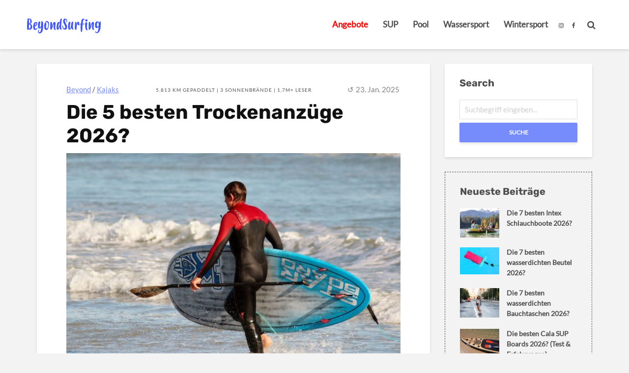

--- FILE ---
content_type: text/html; charset=UTF-8
request_url: https://www.beyondsurfing.com/trockenanzuege/
body_size: 71881
content:
<!DOCTYPE html><html lang="de" class="no-js"><head><meta charset="UTF-8"><script>if(navigator.userAgent.match(/MSIE|Internet Explorer/i)||navigator.userAgent.match(/Trident\/7\..*?rv:11/i)){var href=document.location.href;if(!href.match(/[?&]nowprocket/)){if(href.indexOf("?")==-1){if(href.indexOf("#")==-1){document.location.href=href+"?nowprocket=1"}else{document.location.href=href.replace("#","?nowprocket=1#")}}else{if(href.indexOf("#")==-1){document.location.href=href+"&nowprocket=1"}else{document.location.href=href.replace("#","&nowprocket=1#")}}}}</script><script>(()=>{class RocketLazyLoadScripts{constructor(){this.v="2.0.4",this.userEvents=["keydown","keyup","mousedown","mouseup","mousemove","mouseover","mouseout","touchmove","touchstart","touchend","touchcancel","wheel","click","dblclick","input"],this.attributeEvents=["onblur","onclick","oncontextmenu","ondblclick","onfocus","onmousedown","onmouseenter","onmouseleave","onmousemove","onmouseout","onmouseover","onmouseup","onmousewheel","onscroll","onsubmit"]}async t(){this.i(),this.o(),/iP(ad|hone)/.test(navigator.userAgent)&&this.h(),this.u(),this.l(this),this.m(),this.k(this),this.p(this),this._(),await Promise.all([this.R(),this.L()]),this.lastBreath=Date.now(),this.S(this),this.P(),this.D(),this.O(),this.M(),await this.C(this.delayedScripts.normal),await this.C(this.delayedScripts.defer),await this.C(this.delayedScripts.async),await this.T(),await this.F(),await this.j(),await this.A(),window.dispatchEvent(new Event("rocket-allScriptsLoaded")),this.everythingLoaded=!0,this.lastTouchEnd&&await new Promise(t=>setTimeout(t,500-Date.now()+this.lastTouchEnd)),this.I(),this.H(),this.U(),this.W()}i(){this.CSPIssue=sessionStorage.getItem("rocketCSPIssue"),document.addEventListener("securitypolicyviolation",t=>{this.CSPIssue||"script-src-elem"!==t.violatedDirective||"data"!==t.blockedURI||(this.CSPIssue=!0,sessionStorage.setItem("rocketCSPIssue",!0))},{isRocket:!0})}o(){window.addEventListener("pageshow",t=>{this.persisted=t.persisted,this.realWindowLoadedFired=!0},{isRocket:!0}),window.addEventListener("pagehide",()=>{this.onFirstUserAction=null},{isRocket:!0})}h(){let t;function e(e){t=e}window.addEventListener("touchstart",e,{isRocket:!0}),window.addEventListener("touchend",function i(o){o.changedTouches[0]&&t.changedTouches[0]&&Math.abs(o.changedTouches[0].pageX-t.changedTouches[0].pageX)<10&&Math.abs(o.changedTouches[0].pageY-t.changedTouches[0].pageY)<10&&o.timeStamp-t.timeStamp<200&&(window.removeEventListener("touchstart",e,{isRocket:!0}),window.removeEventListener("touchend",i,{isRocket:!0}),"INPUT"===o.target.tagName&&"text"===o.target.type||(o.target.dispatchEvent(new TouchEvent("touchend",{target:o.target,bubbles:!0})),o.target.dispatchEvent(new MouseEvent("mouseover",{target:o.target,bubbles:!0})),o.target.dispatchEvent(new PointerEvent("click",{target:o.target,bubbles:!0,cancelable:!0,detail:1,clientX:o.changedTouches[0].clientX,clientY:o.changedTouches[0].clientY})),event.preventDefault()))},{isRocket:!0})}q(t){this.userActionTriggered||("mousemove"!==t.type||this.firstMousemoveIgnored?"keyup"===t.type||"mouseover"===t.type||"mouseout"===t.type||(this.userActionTriggered=!0,this.onFirstUserAction&&this.onFirstUserAction()):this.firstMousemoveIgnored=!0),"click"===t.type&&t.preventDefault(),t.stopPropagation(),t.stopImmediatePropagation(),"touchstart"===this.lastEvent&&"touchend"===t.type&&(this.lastTouchEnd=Date.now()),"click"===t.type&&(this.lastTouchEnd=0),this.lastEvent=t.type,t.composedPath&&t.composedPath()[0].getRootNode()instanceof ShadowRoot&&(t.rocketTarget=t.composedPath()[0]),this.savedUserEvents.push(t)}u(){this.savedUserEvents=[],this.userEventHandler=this.q.bind(this),this.userEvents.forEach(t=>window.addEventListener(t,this.userEventHandler,{passive:!1,isRocket:!0})),document.addEventListener("visibilitychange",this.userEventHandler,{isRocket:!0})}U(){this.userEvents.forEach(t=>window.removeEventListener(t,this.userEventHandler,{passive:!1,isRocket:!0})),document.removeEventListener("visibilitychange",this.userEventHandler,{isRocket:!0}),this.savedUserEvents.forEach(t=>{(t.rocketTarget||t.target).dispatchEvent(new window[t.constructor.name](t.type,t))})}m(){const t="return false",e=Array.from(this.attributeEvents,t=>"data-rocket-"+t),i="["+this.attributeEvents.join("],[")+"]",o="[data-rocket-"+this.attributeEvents.join("],[data-rocket-")+"]",s=(e,i,o)=>{o&&o!==t&&(e.setAttribute("data-rocket-"+i,o),e["rocket"+i]=new Function("event",o),e.setAttribute(i,t))};new MutationObserver(t=>{for(const n of t)"attributes"===n.type&&(n.attributeName.startsWith("data-rocket-")||this.everythingLoaded?n.attributeName.startsWith("data-rocket-")&&this.everythingLoaded&&this.N(n.target,n.attributeName.substring(12)):s(n.target,n.attributeName,n.target.getAttribute(n.attributeName))),"childList"===n.type&&n.addedNodes.forEach(t=>{if(t.nodeType===Node.ELEMENT_NODE)if(this.everythingLoaded)for(const i of[t,...t.querySelectorAll(o)])for(const t of i.getAttributeNames())e.includes(t)&&this.N(i,t.substring(12));else for(const e of[t,...t.querySelectorAll(i)])for(const t of e.getAttributeNames())this.attributeEvents.includes(t)&&s(e,t,e.getAttribute(t))})}).observe(document,{subtree:!0,childList:!0,attributeFilter:[...this.attributeEvents,...e]})}I(){this.attributeEvents.forEach(t=>{document.querySelectorAll("[data-rocket-"+t+"]").forEach(e=>{this.N(e,t)})})}N(t,e){const i=t.getAttribute("data-rocket-"+e);i&&(t.setAttribute(e,i),t.removeAttribute("data-rocket-"+e))}k(t){Object.defineProperty(HTMLElement.prototype,"onclick",{get(){return this.rocketonclick||null},set(e){this.rocketonclick=e,this.setAttribute(t.everythingLoaded?"onclick":"data-rocket-onclick","this.rocketonclick(event)")}})}S(t){function e(e,i){let o=e[i];e[i]=null,Object.defineProperty(e,i,{get:()=>o,set(s){t.everythingLoaded?o=s:e["rocket"+i]=o=s}})}e(document,"onreadystatechange"),e(window,"onload"),e(window,"onpageshow");try{Object.defineProperty(document,"readyState",{get:()=>t.rocketReadyState,set(e){t.rocketReadyState=e},configurable:!0}),document.readyState="loading"}catch(t){console.log("WPRocket DJE readyState conflict, bypassing")}}l(t){this.originalAddEventListener=EventTarget.prototype.addEventListener,this.originalRemoveEventListener=EventTarget.prototype.removeEventListener,this.savedEventListeners=[],EventTarget.prototype.addEventListener=function(e,i,o){o&&o.isRocket||!t.B(e,this)&&!t.userEvents.includes(e)||t.B(e,this)&&!t.userActionTriggered||e.startsWith("rocket-")||t.everythingLoaded?t.originalAddEventListener.call(this,e,i,o):(t.savedEventListeners.push({target:this,remove:!1,type:e,func:i,options:o}),"mouseenter"!==e&&"mouseleave"!==e||t.originalAddEventListener.call(this,e,t.savedUserEvents.push,o))},EventTarget.prototype.removeEventListener=function(e,i,o){o&&o.isRocket||!t.B(e,this)&&!t.userEvents.includes(e)||t.B(e,this)&&!t.userActionTriggered||e.startsWith("rocket-")||t.everythingLoaded?t.originalRemoveEventListener.call(this,e,i,o):t.savedEventListeners.push({target:this,remove:!0,type:e,func:i,options:o})}}J(t,e){this.savedEventListeners=this.savedEventListeners.filter(i=>{let o=i.type,s=i.target||window;return e!==o||t!==s||(this.B(o,s)&&(i.type="rocket-"+o),this.$(i),!1)})}H(){EventTarget.prototype.addEventListener=this.originalAddEventListener,EventTarget.prototype.removeEventListener=this.originalRemoveEventListener,this.savedEventListeners.forEach(t=>this.$(t))}$(t){t.remove?this.originalRemoveEventListener.call(t.target,t.type,t.func,t.options):this.originalAddEventListener.call(t.target,t.type,t.func,t.options)}p(t){let e;function i(e){return t.everythingLoaded?e:e.split(" ").map(t=>"load"===t||t.startsWith("load.")?"rocket-jquery-load":t).join(" ")}function o(o){function s(e){const s=o.fn[e];o.fn[e]=o.fn.init.prototype[e]=function(){return this[0]===window&&t.userActionTriggered&&("string"==typeof arguments[0]||arguments[0]instanceof String?arguments[0]=i(arguments[0]):"object"==typeof arguments[0]&&Object.keys(arguments[0]).forEach(t=>{const e=arguments[0][t];delete arguments[0][t],arguments[0][i(t)]=e})),s.apply(this,arguments),this}}if(o&&o.fn&&!t.allJQueries.includes(o)){const e={DOMContentLoaded:[],"rocket-DOMContentLoaded":[]};for(const t in e)document.addEventListener(t,()=>{e[t].forEach(t=>t())},{isRocket:!0});o.fn.ready=o.fn.init.prototype.ready=function(i){function s(){parseInt(o.fn.jquery)>2?setTimeout(()=>i.bind(document)(o)):i.bind(document)(o)}return"function"==typeof i&&(t.realDomReadyFired?!t.userActionTriggered||t.fauxDomReadyFired?s():e["rocket-DOMContentLoaded"].push(s):e.DOMContentLoaded.push(s)),o([])},s("on"),s("one"),s("off"),t.allJQueries.push(o)}e=o}t.allJQueries=[],o(window.jQuery),Object.defineProperty(window,"jQuery",{get:()=>e,set(t){o(t)}})}P(){const t=new Map;document.write=document.writeln=function(e){const i=document.currentScript,o=document.createRange(),s=i.parentElement;let n=t.get(i);void 0===n&&(n=i.nextSibling,t.set(i,n));const c=document.createDocumentFragment();o.setStart(c,0),c.appendChild(o.createContextualFragment(e)),s.insertBefore(c,n)}}async R(){return new Promise(t=>{this.userActionTriggered?t():this.onFirstUserAction=t})}async L(){return new Promise(t=>{document.addEventListener("DOMContentLoaded",()=>{this.realDomReadyFired=!0,t()},{isRocket:!0})})}async j(){return this.realWindowLoadedFired?Promise.resolve():new Promise(t=>{window.addEventListener("load",t,{isRocket:!0})})}M(){this.pendingScripts=[];this.scriptsMutationObserver=new MutationObserver(t=>{for(const e of t)e.addedNodes.forEach(t=>{"SCRIPT"!==t.tagName||t.noModule||t.isWPRocket||this.pendingScripts.push({script:t,promise:new Promise(e=>{const i=()=>{const i=this.pendingScripts.findIndex(e=>e.script===t);i>=0&&this.pendingScripts.splice(i,1),e()};t.addEventListener("load",i,{isRocket:!0}),t.addEventListener("error",i,{isRocket:!0}),setTimeout(i,1e3)})})})}),this.scriptsMutationObserver.observe(document,{childList:!0,subtree:!0})}async F(){await this.X(),this.pendingScripts.length?(await this.pendingScripts[0].promise,await this.F()):this.scriptsMutationObserver.disconnect()}D(){this.delayedScripts={normal:[],async:[],defer:[]},document.querySelectorAll("script[type$=rocketlazyloadscript]").forEach(t=>{t.hasAttribute("data-rocket-src")?t.hasAttribute("async")&&!1!==t.async?this.delayedScripts.async.push(t):t.hasAttribute("defer")&&!1!==t.defer||"module"===t.getAttribute("data-rocket-type")?this.delayedScripts.defer.push(t):this.delayedScripts.normal.push(t):this.delayedScripts.normal.push(t)})}async _(){await this.L();let t=[];document.querySelectorAll("script[type$=rocketlazyloadscript][data-rocket-src]").forEach(e=>{let i=e.getAttribute("data-rocket-src");if(i&&!i.startsWith("data:")){i.startsWith("//")&&(i=location.protocol+i);try{const o=new URL(i).origin;o!==location.origin&&t.push({src:o,crossOrigin:e.crossOrigin||"module"===e.getAttribute("data-rocket-type")})}catch(t){}}}),t=[...new Map(t.map(t=>[JSON.stringify(t),t])).values()],this.Y(t,"preconnect")}async G(t){if(await this.K(),!0!==t.noModule||!("noModule"in HTMLScriptElement.prototype))return new Promise(e=>{let i;function o(){(i||t).setAttribute("data-rocket-status","executed"),e()}try{if(navigator.userAgent.includes("Firefox/")||""===navigator.vendor||this.CSPIssue)i=document.createElement("script"),[...t.attributes].forEach(t=>{let e=t.nodeName;"type"!==e&&("data-rocket-type"===e&&(e="type"),"data-rocket-src"===e&&(e="src"),i.setAttribute(e,t.nodeValue))}),t.text&&(i.text=t.text),t.nonce&&(i.nonce=t.nonce),i.hasAttribute("src")?(i.addEventListener("load",o,{isRocket:!0}),i.addEventListener("error",()=>{i.setAttribute("data-rocket-status","failed-network"),e()},{isRocket:!0}),setTimeout(()=>{i.isConnected||e()},1)):(i.text=t.text,o()),i.isWPRocket=!0,t.parentNode.replaceChild(i,t);else{const i=t.getAttribute("data-rocket-type"),s=t.getAttribute("data-rocket-src");i?(t.type=i,t.removeAttribute("data-rocket-type")):t.removeAttribute("type"),t.addEventListener("load",o,{isRocket:!0}),t.addEventListener("error",i=>{this.CSPIssue&&i.target.src.startsWith("data:")?(console.log("WPRocket: CSP fallback activated"),t.removeAttribute("src"),this.G(t).then(e)):(t.setAttribute("data-rocket-status","failed-network"),e())},{isRocket:!0}),s?(t.fetchPriority="high",t.removeAttribute("data-rocket-src"),t.src=s):t.src="data:text/javascript;base64,"+window.btoa(unescape(encodeURIComponent(t.text)))}}catch(i){t.setAttribute("data-rocket-status","failed-transform"),e()}});t.setAttribute("data-rocket-status","skipped")}async C(t){const e=t.shift();return e?(e.isConnected&&await this.G(e),this.C(t)):Promise.resolve()}O(){this.Y([...this.delayedScripts.normal,...this.delayedScripts.defer,...this.delayedScripts.async],"preload")}Y(t,e){this.trash=this.trash||[];let i=!0;var o=document.createDocumentFragment();t.forEach(t=>{const s=t.getAttribute&&t.getAttribute("data-rocket-src")||t.src;if(s&&!s.startsWith("data:")){const n=document.createElement("link");n.href=s,n.rel=e,"preconnect"!==e&&(n.as="script",n.fetchPriority=i?"high":"low"),t.getAttribute&&"module"===t.getAttribute("data-rocket-type")&&(n.crossOrigin=!0),t.crossOrigin&&(n.crossOrigin=t.crossOrigin),t.integrity&&(n.integrity=t.integrity),t.nonce&&(n.nonce=t.nonce),o.appendChild(n),this.trash.push(n),i=!1}}),document.head.appendChild(o)}W(){this.trash.forEach(t=>t.remove())}async T(){try{document.readyState="interactive"}catch(t){}this.fauxDomReadyFired=!0;try{await this.K(),this.J(document,"readystatechange"),document.dispatchEvent(new Event("rocket-readystatechange")),await this.K(),document.rocketonreadystatechange&&document.rocketonreadystatechange(),await this.K(),this.J(document,"DOMContentLoaded"),document.dispatchEvent(new Event("rocket-DOMContentLoaded")),await this.K(),this.J(window,"DOMContentLoaded"),window.dispatchEvent(new Event("rocket-DOMContentLoaded"))}catch(t){console.error(t)}}async A(){try{document.readyState="complete"}catch(t){}try{await this.K(),this.J(document,"readystatechange"),document.dispatchEvent(new Event("rocket-readystatechange")),await this.K(),document.rocketonreadystatechange&&document.rocketonreadystatechange(),await this.K(),this.J(window,"load"),window.dispatchEvent(new Event("rocket-load")),await this.K(),window.rocketonload&&window.rocketonload(),await this.K(),this.allJQueries.forEach(t=>t(window).trigger("rocket-jquery-load")),await this.K(),this.J(window,"pageshow");const t=new Event("rocket-pageshow");t.persisted=this.persisted,window.dispatchEvent(t),await this.K(),window.rocketonpageshow&&window.rocketonpageshow({persisted:this.persisted})}catch(t){console.error(t)}}async K(){Date.now()-this.lastBreath>45&&(await this.X(),this.lastBreath=Date.now())}async X(){return document.hidden?new Promise(t=>setTimeout(t)):new Promise(t=>requestAnimationFrame(t))}B(t,e){return e===document&&"readystatechange"===t||(e===document&&"DOMContentLoaded"===t||(e===window&&"DOMContentLoaded"===t||(e===window&&"load"===t||e===window&&"pageshow"===t)))}static run(){(new RocketLazyLoadScripts).t()}}RocketLazyLoadScripts.run()})();</script> <meta name="viewport" content="width=device-width,initial-scale=1.0"><link rel="pingback" href="https://www.beyondsurfing.com/xmlrpc.php"><link rel="profile" href="https://gmpg.org/xfn/11" /> <script data-cfasync="false" data-no-defer="1" data-no-minify="1" data-no-optimize="1">var ewww_webp_supported=!1;function check_webp_feature(A,e){var w;e=void 0!==e?e:function(){},ewww_webp_supported?e(ewww_webp_supported):((w=new Image).onload=function(){ewww_webp_supported=0<w.width&&0<w.height,e&&e(ewww_webp_supported)},w.onerror=function(){e&&e(!1)},w.src="data:image/webp;base64,"+{alpha:"UklGRkoAAABXRUJQVlA4WAoAAAAQAAAAAAAAAAAAQUxQSAwAAAARBxAR/Q9ERP8DAABWUDggGAAAABQBAJ0BKgEAAQAAAP4AAA3AAP7mtQAAAA=="}[A])}check_webp_feature("alpha");</script><script data-cfasync="false" data-no-defer="1" data-no-minify="1" data-no-optimize="1">var Arrive=function(c,w){"use strict";if(c.MutationObserver&&"undefined"!=typeof HTMLElement){var r,a=0,u=(r=HTMLElement.prototype.matches||HTMLElement.prototype.webkitMatchesSelector||HTMLElement.prototype.mozMatchesSelector||HTMLElement.prototype.msMatchesSelector,{matchesSelector:function(e,t){return e instanceof HTMLElement&&r.call(e,t)},addMethod:function(e,t,r){var a=e[t];e[t]=function(){return r.length==arguments.length?r.apply(this,arguments):"function"==typeof a?a.apply(this,arguments):void 0}},callCallbacks:function(e,t){t&&t.options.onceOnly&&1==t.firedElems.length&&(e=[e[0]]);for(var r,a=0;r=e[a];a++)r&&r.callback&&r.callback.call(r.elem,r.elem);t&&t.options.onceOnly&&1==t.firedElems.length&&t.me.unbindEventWithSelectorAndCallback.call(t.target,t.selector,t.callback)},checkChildNodesRecursively:function(e,t,r,a){for(var i,n=0;i=e[n];n++)r(i,t,a)&&a.push({callback:t.callback,elem:i}),0<i.childNodes.length&&u.checkChildNodesRecursively(i.childNodes,t,r,a)},mergeArrays:function(e,t){var r,a={};for(r in e)e.hasOwnProperty(r)&&(a[r]=e[r]);for(r in t)t.hasOwnProperty(r)&&(a[r]=t[r]);return a},toElementsArray:function(e){return e=void 0!==e&&("number"!=typeof e.length||e===c)?[e]:e}}),e=(l.prototype.addEvent=function(e,t,r,a){a={target:e,selector:t,options:r,callback:a,firedElems:[]};return this._beforeAdding&&this._beforeAdding(a),this._eventsBucket.push(a),a},l.prototype.removeEvent=function(e){for(var t,r=this._eventsBucket.length-1;t=this._eventsBucket[r];r--)e(t)&&(this._beforeRemoving&&this._beforeRemoving(t),(t=this._eventsBucket.splice(r,1))&&t.length&&(t[0].callback=null))},l.prototype.beforeAdding=function(e){this._beforeAdding=e},l.prototype.beforeRemoving=function(e){this._beforeRemoving=e},l),t=function(i,n){var o=new e,l=this,s={fireOnAttributesModification:!1};return o.beforeAdding(function(t){var e=t.target;e!==c.document&&e!==c||(e=document.getElementsByTagName("html")[0]);var r=new MutationObserver(function(e){n.call(this,e,t)}),a=i(t.options);r.observe(e,a),t.observer=r,t.me=l}),o.beforeRemoving(function(e){e.observer.disconnect()}),this.bindEvent=function(e,t,r){t=u.mergeArrays(s,t);for(var a=u.toElementsArray(this),i=0;i<a.length;i++)o.addEvent(a[i],e,t,r)},this.unbindEvent=function(){var r=u.toElementsArray(this);o.removeEvent(function(e){for(var t=0;t<r.length;t++)if(this===w||e.target===r[t])return!0;return!1})},this.unbindEventWithSelectorOrCallback=function(r){var a=u.toElementsArray(this),i=r,e="function"==typeof r?function(e){for(var t=0;t<a.length;t++)if((this===w||e.target===a[t])&&e.callback===i)return!0;return!1}:function(e){for(var t=0;t<a.length;t++)if((this===w||e.target===a[t])&&e.selector===r)return!0;return!1};o.removeEvent(e)},this.unbindEventWithSelectorAndCallback=function(r,a){var i=u.toElementsArray(this);o.removeEvent(function(e){for(var t=0;t<i.length;t++)if((this===w||e.target===i[t])&&e.selector===r&&e.callback===a)return!0;return!1})},this},i=new function(){var s={fireOnAttributesModification:!1,onceOnly:!1,existing:!1};function n(e,t,r){return!(!u.matchesSelector(e,t.selector)||(e._id===w&&(e._id=a++),-1!=t.firedElems.indexOf(e._id)))&&(t.firedElems.push(e._id),!0)}var c=(i=new t(function(e){var t={attributes:!1,childList:!0,subtree:!0};return e.fireOnAttributesModification&&(t.attributes=!0),t},function(e,i){e.forEach(function(e){var t=e.addedNodes,r=e.target,a=[];null!==t&&0<t.length?u.checkChildNodesRecursively(t,i,n,a):"attributes"===e.type&&n(r,i)&&a.push({callback:i.callback,elem:r}),u.callCallbacks(a,i)})})).bindEvent;return i.bindEvent=function(e,t,r){t=void 0===r?(r=t,s):u.mergeArrays(s,t);var a=u.toElementsArray(this);if(t.existing){for(var i=[],n=0;n<a.length;n++)for(var o=a[n].querySelectorAll(e),l=0;l<o.length;l++)i.push({callback:r,elem:o[l]});if(t.onceOnly&&i.length)return r.call(i[0].elem,i[0].elem);setTimeout(u.callCallbacks,1,i)}c.call(this,e,t,r)},i},o=new function(){var a={};function i(e,t){return u.matchesSelector(e,t.selector)}var n=(o=new t(function(){return{childList:!0,subtree:!0}},function(e,r){e.forEach(function(e){var t=e.removedNodes,e=[];null!==t&&0<t.length&&u.checkChildNodesRecursively(t,r,i,e),u.callCallbacks(e,r)})})).bindEvent;return o.bindEvent=function(e,t,r){t=void 0===r?(r=t,a):u.mergeArrays(a,t),n.call(this,e,t,r)},o};d(HTMLElement.prototype),d(NodeList.prototype),d(HTMLCollection.prototype),d(HTMLDocument.prototype),d(Window.prototype);var n={};return s(i,n,"unbindAllArrive"),s(o,n,"unbindAllLeave"),n}function l(){this._eventsBucket=[],this._beforeAdding=null,this._beforeRemoving=null}function s(e,t,r){u.addMethod(t,r,e.unbindEvent),u.addMethod(t,r,e.unbindEventWithSelectorOrCallback),u.addMethod(t,r,e.unbindEventWithSelectorAndCallback)}function d(e){e.arrive=i.bindEvent,s(i,e,"unbindArrive"),e.leave=o.bindEvent,s(o,e,"unbindLeave")}}(window,void 0),ewww_webp_supported=!1;function check_webp_feature(e,t){var r;ewww_webp_supported?t(ewww_webp_supported):((r=new Image).onload=function(){ewww_webp_supported=0<r.width&&0<r.height,t(ewww_webp_supported)},r.onerror=function(){t(!1)},r.src="data:image/webp;base64,"+{alpha:"UklGRkoAAABXRUJQVlA4WAoAAAAQAAAAAAAAAAAAQUxQSAwAAAARBxAR/Q9ERP8DAABWUDggGAAAABQBAJ0BKgEAAQAAAP4AAA3AAP7mtQAAAA==",animation:"UklGRlIAAABXRUJQVlA4WAoAAAASAAAAAAAAAAAAQU5JTQYAAAD/////AABBTk1GJgAAAAAAAAAAAAAAAAAAAGQAAABWUDhMDQAAAC8AAAAQBxAREYiI/gcA"}[e])}function ewwwLoadImages(e){if(e){for(var t=document.querySelectorAll(".batch-image img, .image-wrapper a, .ngg-pro-masonry-item a, .ngg-galleria-offscreen-seo-wrapper a"),r=0,a=t.length;r<a;r++)ewwwAttr(t[r],"data-src",t[r].getAttribute("data-webp")),ewwwAttr(t[r],"data-thumbnail",t[r].getAttribute("data-webp-thumbnail"));for(var i=document.querySelectorAll("div.woocommerce-product-gallery__image"),r=0,a=i.length;r<a;r++)ewwwAttr(i[r],"data-thumb",i[r].getAttribute("data-webp-thumb"))}for(var n=document.querySelectorAll("video"),r=0,a=n.length;r<a;r++)ewwwAttr(n[r],"poster",e?n[r].getAttribute("data-poster-webp"):n[r].getAttribute("data-poster-image"));for(var o,l=document.querySelectorAll("img.ewww_webp_lazy_load"),r=0,a=l.length;r<a;r++)e&&(ewwwAttr(l[r],"data-lazy-srcset",l[r].getAttribute("data-lazy-srcset-webp")),ewwwAttr(l[r],"data-srcset",l[r].getAttribute("data-srcset-webp")),ewwwAttr(l[r],"data-lazy-src",l[r].getAttribute("data-lazy-src-webp")),ewwwAttr(l[r],"data-src",l[r].getAttribute("data-src-webp")),ewwwAttr(l[r],"data-orig-file",l[r].getAttribute("data-webp-orig-file")),ewwwAttr(l[r],"data-medium-file",l[r].getAttribute("data-webp-medium-file")),ewwwAttr(l[r],"data-large-file",l[r].getAttribute("data-webp-large-file")),null!=(o=l[r].getAttribute("srcset"))&&!1!==o&&o.includes("R0lGOD")&&ewwwAttr(l[r],"src",l[r].getAttribute("data-lazy-src-webp"))),l[r].className=l[r].className.replace(/\bewww_webp_lazy_load\b/,"");for(var s=document.querySelectorAll(".ewww_webp"),r=0,a=s.length;r<a;r++)e?(ewwwAttr(s[r],"srcset",s[r].getAttribute("data-srcset-webp")),ewwwAttr(s[r],"src",s[r].getAttribute("data-src-webp")),ewwwAttr(s[r],"data-orig-file",s[r].getAttribute("data-webp-orig-file")),ewwwAttr(s[r],"data-medium-file",s[r].getAttribute("data-webp-medium-file")),ewwwAttr(s[r],"data-large-file",s[r].getAttribute("data-webp-large-file")),ewwwAttr(s[r],"data-large_image",s[r].getAttribute("data-webp-large_image")),ewwwAttr(s[r],"data-src",s[r].getAttribute("data-webp-src"))):(ewwwAttr(s[r],"srcset",s[r].getAttribute("data-srcset-img")),ewwwAttr(s[r],"src",s[r].getAttribute("data-src-img"))),s[r].className=s[r].className.replace(/\bewww_webp\b/,"ewww_webp_loaded");window.jQuery&&jQuery.fn.isotope&&jQuery.fn.imagesLoaded&&(jQuery(".fusion-posts-container-infinite").imagesLoaded(function(){jQuery(".fusion-posts-container-infinite").hasClass("isotope")&&jQuery(".fusion-posts-container-infinite").isotope()}),jQuery(".fusion-portfolio:not(.fusion-recent-works) .fusion-portfolio-wrapper").imagesLoaded(function(){jQuery(".fusion-portfolio:not(.fusion-recent-works) .fusion-portfolio-wrapper").isotope()}))}function ewwwWebPInit(e){ewwwLoadImages(e),ewwwNggLoadGalleries(e),document.arrive(".ewww_webp",function(){ewwwLoadImages(e)}),document.arrive(".ewww_webp_lazy_load",function(){ewwwLoadImages(e)}),document.arrive("videos",function(){ewwwLoadImages(e)}),"loading"==document.readyState?document.addEventListener("DOMContentLoaded",ewwwJSONParserInit):("undefined"!=typeof galleries&&ewwwNggParseGalleries(e),ewwwWooParseVariations(e))}function ewwwAttr(e,t,r){null!=r&&!1!==r&&e.setAttribute(t,r)}function ewwwJSONParserInit(){"undefined"!=typeof galleries&&check_webp_feature("alpha",ewwwNggParseGalleries),check_webp_feature("alpha",ewwwWooParseVariations)}function ewwwWooParseVariations(e){if(e)for(var t=document.querySelectorAll("form.variations_form"),r=0,a=t.length;r<a;r++){var i=t[r].getAttribute("data-product_variations"),n=!1;try{for(var o in i=JSON.parse(i))void 0!==i[o]&&void 0!==i[o].image&&(void 0!==i[o].image.src_webp&&(i[o].image.src=i[o].image.src_webp,n=!0),void 0!==i[o].image.srcset_webp&&(i[o].image.srcset=i[o].image.srcset_webp,n=!0),void 0!==i[o].image.full_src_webp&&(i[o].image.full_src=i[o].image.full_src_webp,n=!0),void 0!==i[o].image.gallery_thumbnail_src_webp&&(i[o].image.gallery_thumbnail_src=i[o].image.gallery_thumbnail_src_webp,n=!0),void 0!==i[o].image.thumb_src_webp&&(i[o].image.thumb_src=i[o].image.thumb_src_webp,n=!0));n&&ewwwAttr(t[r],"data-product_variations",JSON.stringify(i))}catch(e){}}}function ewwwNggParseGalleries(e){if(e)for(var t in galleries){var r=galleries[t];galleries[t].images_list=ewwwNggParseImageList(r.images_list)}}function ewwwNggLoadGalleries(e){e&&document.addEventListener("ngg.galleria.themeadded",function(e,t){window.ngg_galleria._create_backup=window.ngg_galleria.create,window.ngg_galleria.create=function(e,t){var r=$(e).data("id");return galleries["gallery_"+r].images_list=ewwwNggParseImageList(galleries["gallery_"+r].images_list),window.ngg_galleria._create_backup(e,t)}})}function ewwwNggParseImageList(e){for(var t in e){var r=e[t];if(void 0!==r["image-webp"]&&(e[t].image=r["image-webp"],delete e[t]["image-webp"]),void 0!==r["thumb-webp"]&&(e[t].thumb=r["thumb-webp"],delete e[t]["thumb-webp"]),void 0!==r.full_image_webp&&(e[t].full_image=r.full_image_webp,delete e[t].full_image_webp),void 0!==r.srcsets)for(var a in r.srcsets)nggSrcset=r.srcsets[a],void 0!==r.srcsets[a+"-webp"]&&(e[t].srcsets[a]=r.srcsets[a+"-webp"],delete e[t].srcsets[a+"-webp"]);if(void 0!==r.full_srcsets)for(var i in r.full_srcsets)nggFSrcset=r.full_srcsets[i],void 0!==r.full_srcsets[i+"-webp"]&&(e[t].full_srcsets[i]=r.full_srcsets[i+"-webp"],delete e[t].full_srcsets[i+"-webp"])}return e}check_webp_feature("alpha",ewwwWebPInit);</script><meta name='robots' content='index, follow, max-image-preview:large, max-snippet:-1, max-video-preview:-1' /> <!-- This site is optimized with the Yoast SEO plugin v26.6 - https://yoast.com/wordpress/plugins/seo/ --><title>Die besten Trockenanzüge? (Test &amp; Vergleich 2026)</title><link data-rocket-prefetch href="https://me.kis.v2.scr.kaspersky-labs.com" rel="dns-prefetch"><link data-rocket-prefetch href="https://www.google-analytics.com" rel="dns-prefetch"><link data-rocket-prefetch href="https://www.googletagmanager.com" rel="dns-prefetch"><link crossorigin data-rocket-preload as="font" href="https://www.beyondsurfing.com/wp-content/fonts/lato-v23-latin-regular.woff2" rel="preload"><link crossorigin data-rocket-preload as="font" href="https://www.beyondsurfing.com/wp-content/fonts/rubik-v21-latin-700.woff2" rel="preload"><style id="wpr-usedcss">img:is([sizes=auto i],[sizes^="auto," i]){contain-intrinsic-size:3000px 1500px}.remodal,[data-remodal-id]{display:none}.remodal{position:relative;outline:0;-webkit-text-size-adjust:100%;-ms-text-size-adjust:100%;text-size-adjust:100%}.remodal{box-sizing:border-box;width:100%;margin-bottom:10px;padding:35px;-webkit-transform:translate3d(0,0,0);transform:translate3d(0,0,0);color:#2b2e38;background:#fff}.remodal{vertical-align:middle}@media only screen and (min-width:641px){.remodal{max-width:700px}}img.emoji{display:inline!important;border:none!important;box-shadow:none!important;height:1em!important;width:1em!important;margin:0 .07em!important;vertical-align:-.1em!important;background:0 0!important;padding:0!important}.rmp-widgets-container p:empty:before{display:none}@font-face{font-family:ratemypost;src:url(https://www.beyondsurfing.com/wp-content/plugins/rate-my-post/public/css/fonts/ratemypost.eot);src:url(https://www.beyondsurfing.com/wp-content/plugins/rate-my-post/public/css/fonts/ratemypost.eot#iefix) format("embedded-opentype"),url(https://www.beyondsurfing.com/wp-content/plugins/rate-my-post/public/css/fonts/ratemypost.ttf) format("truetype"),url(https://www.beyondsurfing.com/wp-content/plugins/rate-my-post/public/css/fonts/ratemypost.woff) format("woff"),url(https://www.beyondsurfing.com/wp-content/plugins/rate-my-post/public/css/fonts/ratemypost.svg#ratemypost) format("svg");font-weight:400;font-style:normal;font-display:swap}[class*=\ rmp-icon--],[class^=rmp-icon--]{speak:none;font-variant:normal;text-transform:none;-webkit-font-smoothing:antialiased;-moz-osx-font-smoothing:grayscale;font-style:normal;font-weight:400;line-height:1;font-family:ratemypost!important}.rmp-widgets-container.rmp-wp-plugin.rmp-main-container{text-align:center;margin:1rem 0}.rmp-widgets-container.rmp-wp-plugin.rmp-main-container p{margin:0}.rmp-widgets-container.rmp-wp-plugin.rmp-main-container .rmp-rating-widget--hidden{display:none}.rmp-widgets-container.rmp-wp-plugin.rmp-main-container .rmp-rating-widget__icons{margin:0 0 .4rem}.rmp-widgets-container.rmp-wp-plugin.rmp-main-container .rmp-rating-widget__icons-list{margin:0;padding:0;list-style-type:none}.rmp-widgets-container.rmp-wp-plugin.rmp-main-container .rmp-rating-widget__icons-list:before{content:""}.rmp-widgets-container.rmp-wp-plugin.rmp-main-container .rmp-rating-widget__icons-list__icon{margin:0;display:inline-block}.rmp-widgets-container.rmp-wp-plugin.rmp-main-container .rmp-rating-widget__hover-text{margin:0 0 .4rem}.rmp-widgets-container.rmp-wp-plugin.rmp-main-container .rmp-rating-widget__submit-btn{display:none}.rmp-widgets-container.rmp-wp-plugin.rmp-main-container .rmp-rating-widget__submit-btn--visible{display:inline-block}.rmp-widgets-container.rmp-wp-plugin.rmp-main-container .rmp-rating-widget__results{margin:0 0 .4rem}.rmp-widgets-container.rmp-wp-plugin.rmp-main-container .rmp-rating-widget__results--hidden{margin:0;display:none}.rmp-widgets-container.rmp-wp-plugin.rmp-main-container .rmp-rating-widget__not-rated{margin:0 0 .4rem}.rmp-widgets-container.rmp-wp-plugin.rmp-main-container .rmp-rating-widget__not-rated--hidden{margin:0;display:none}.rmp-widgets-container.rmp-wp-plugin.rmp-main-container .rmp-rating-widget__msg{margin:.4rem 0}.rmp-widgets-container.rmp-wp-plugin.rmp-main-container .rmp-rating-widget__msg--alert{color:#dc3545}.rmp-widgets-container.rmp-wp-plugin.rmp-main-container .rmp-feedback-widget{display:none}.rmp-widgets-container.rmp-wp-plugin.rmp-main-container .rmp-feedback-widget--visible{display:block}.rmp-widgets-container.rmp-wp-plugin.rmp-main-container .rmp-feedback-widget__text{margin:0 0 .4rem}.rmp-widgets-container.rmp-wp-plugin.rmp-main-container .rmp-feedback-widget__input{min-width:250px;max-width:630px;margin-bottom:.4rem;margin-left:auto;margin-right:auto;display:block}.rmp-widgets-container.rmp-wp-plugin.rmp-main-container .rmp-feedback-widget__msg--alert{color:#dc3545}.rmp-widgets-container.rmp-wp-plugin.rmp-main-container .rmp-feedback-widget__loader{width:80px;height:40px;display:none;position:relative;left:50%;transform:translate(-50%)}.rmp-widgets-container.rmp-wp-plugin.rmp-main-container .rmp-feedback-widget__loader--visible{display:block}.rmp-widgets-container.rmp-wp-plugin.rmp-main-container .rmp-feedback-widget__loader div{background:#ffcc36;width:16px;animation:1.2s cubic-bezier(0,.5,.5,1) infinite rmp-feedback-widget__loader;display:inline-block;position:absolute;left:8px}.rmp-widgets-container.rmp-wp-plugin.rmp-main-container .rmp-feedback-widget__loader div:first-child{animation-delay:-.24s;left:8px}.rmp-widgets-container.rmp-wp-plugin.rmp-main-container .rmp-feedback-widget__loader div:nth-child(2){animation-delay:-.12s;left:32px}.rmp-widgets-container.rmp-wp-plugin.rmp-main-container .rmp-feedback-widget__loader div:nth-child(3){animation-delay:0;left:56px}.rmp-widgets-container.rmp-wp-plugin.rmp-main-container .rmp-social-widget{display:none}.rmp-widgets-container.rmp-wp-plugin.rmp-main-container .rmp-social-widget--visible{display:block}.rmp-widgets-container.rmp-wp-plugin.rmp-main-container .rmp-social-widget a{color:#fff}.rmp-icon--star:before{content:""}.rmp-icon--facebook{color:#fff;background:#3b5998}.rmp-icon--facebook:before{content:""}.rmp-icon--pinterest{color:#fff;background:#cb2027}.rmp-icon--pinterest:before{content:""}.rmp-icon--instagram{color:#fff;background:#125688}.rmp-icon--instagram:before{content:""}.rmp-icon--ratings{color:#ccc;font-size:1rem}.rmp-rating-widget .rmp-icon--ratings{font-size:2.5rem}.rmp-icon--full-highlight{color:#ff912c}.rmp-rating-widget .rmp-icon--full-highlight{color:#ffe699}.rmp-icon--half-highlight{background:linear-gradient(90deg,#ff912c 50%,#ccc 50%);-webkit-text-fill-color:transparent;-webkit-background-clip:text}.rmp-rating-widget .rmp-icon--half-highlight{background:linear-gradient(90deg,#ffe699 50%,#ccc 50%);-webkit-text-fill-color:transparent;-webkit-background-clip:text}@media (hover:hover){.rmp-rating-widget .rmp-icon--hovered{color:#ffcc36;-webkit-background-clip:initial;-webkit-text-fill-color:initial;background:0 0;transition:color .1s ease-in}}.rmp-social-widget .rmp-icon--social{text-align:center;width:70px;box-shadow:none;border-radius:50%;margin:5px 2px;padding:20px;font-family:ratemypost;font-size:30px;text-decoration:none;transition-property:none;display:inline-block}.rmp-social-widget .rmp-icon--social:hover{filter:contrast(140%);color:#fff;box-shadow:none;text-decoration:none;transition-property:none}.rmp-heading{margin:0 0 .4rem}.rmp-heading--title{font-size:1.625rem;font-weight:400}.rmp-widgets-container.rmp-wp-plugin.rmp-main-container .rmp-heading{margin:0 0 .4rem}.rmp-btn{color:#fff;background-color:#ffcc36;border:none;margin-bottom:.4rem;padding:.5rem;font-size:1rem;text-decoration:none}.rmp-btn:focus,.rmp-btn:hover{background:initial;color:#fff;cursor:pointer;background-color:#ffd966;border:none;margin-bottom:.4rem;padding:.5rem;font-size:1rem;text-decoration:none}.rmp-btn--large,.rmp-btn--large:focus,.rmp-btn--large:hover{padding:.8rem}@keyframes rmp-feedback-widget__loader{0%{height:32px;top:4px}50%,to{height:16px;top:12px}}.rmp-widgets-container.rmp-wp-plugin.rmp-main-container{text-align:right}.rmp-rating-widget .rmp-icon--half-highlight{background:-webkit-gradient(linear,left top,right top,color-stop(50%,#c8242d),color-stop(50%,#ccc));background:linear-gradient(to right,#c8242d 50%,#ccc 50%);-webkit-background-clip:text;-webkit-text-fill-color:transparent}.rmp-rating-widget .rmp-icon--full-highlight{color:#c8242d}@media (hover:hover){.rmp-rating-widget .rmp-icon--hovered{color:#ffcc36;-webkit-background-clip:initial;-webkit-text-fill-color:initial;background:0 0;-webkit-transition:color .1s ease-in;transition:.1s color ease-in}}.rmp-rating-widget .rmp-icon--processing-rating{color:#ff912c;-webkit-background-clip:initial;-webkit-text-fill-color:initial;background:0 0}.rmp-widgets-container p{font-size:12px}.rmp-rating-widget .rmp-icon--ratings{font-size:20px}.mks_accordion_item,.mks_toggle{margin:0;display:block;border:1px solid;border-bottom:none}.mks_accordion,.mks_toggle{border-bottom:1px solid}.mks_accordion,.mks_toggle{margin:0 0 20px}.mks_accordion_active{border-bottom:none}.mks_accordion_heading,.mks_toggle_heading{cursor:pointer;display:block;line-height:1.2em;position:relative;padding:15px 60px 15px 20px;margin:0;font-weight:400}.mks_accordion>p,.mks_toggle>p{display:none}.mks_accordion_content,.mks_toggle_content{display:none;border-top:1px solid;padding:20px}.mks_accordion_active .mks_toggle_content,.mks_toggle_active .mks_toggle_content{display:block}.mks_accordion_content p:last-child,.mks_toggle_content p:last-child{margin-bottom:0}.mks_accordion_active .fa-minus,.mks_toggle_active .fa-minus{display:block}.mks_accordion .fa-plus,.mks_toggle .fa-plus{display:block}.mks_accordion_active .fa-plus,.mks_toggle_active .fa-plus{display:none}.mks_accordion_heading i,.mks_toggle_heading i{display:none;position:absolute;font-size:14px;line-height:20px;margin:-10px 0 0;top:50%;right:20px}.mks_tabs{display:none;overflow:hidden;padding:40px 0 0;position:relative;margin:0 0 20px}.mks_tabs_nav{position:absolute;top:0;left:0;height:41px;display:block;width:100%;z-index:1}.mks_tab_item{position:relative;display:block;padding:20px;border:1px solid}.mks_tab_nav_item.active{border-bottom:1px solid #fff}.mks_tab_nav_item{display:block;float:left;margin:0 8px 0 0;border:1px solid;border-bottom:1px solid;height:39px;line-height:39px;padding:0 20px;text-decoration:none;-webkit-box-sizing:content-box;-moz-box-sizing:content-box;-ms-box-sizing:content-box;box-sizing:content-box}.mks_tab_nav_item:hover{cursor:pointer}.mks_tabs.vertical{padding:0 0 0 19.9%}.mks_tabs.vertical .mks_tab_nav_item{width:100%;-webkit-box-sizing:border-box;-moz-box-sizing:border-box;-ms-box-sizing:border-box;box-sizing:border-box;border-bottom:1px solid;margin:0 0 -1px;min-height:39px}.mks_tabs.vertical .mks_tabs_nav{width:20%;height:100%}.mks_tabs.vertical .mks_tab_nav_item.active{border-bottom:1px solid;border-right:1px solid #fff}.mks_tabs.vertical .mks_tab_item{border-left:1px solid;min-height:200px}@media only screen and (max-width:479px){.mks_tab_nav_item{padding:0 10px}}#toc_container li,#toc_container ul{margin:0;padding:0}#toc_container ul ul{margin-left:1.5em}#toc_container{background:#f9f9f9;border:1px solid #aaa;padding:10px;margin-bottom:1em;width:auto;display:table;font-size:95%}#toc_container span.toc_toggle{font-weight:400;font-size:90%}#toc_container a{text-decoration:none;text-shadow:none}#toc_container a:hover{text-decoration:underline}div#toc_container{width:100%}@font-face{font-display:swap;font-family:FontAwesome;src:url('https://www.beyondsurfing.com/wp-content/themes/gridlove/assets/fonts/fontawesome-webfont.eot?v=4.7.0');src:url('https://www.beyondsurfing.com/wp-content/themes/gridlove/assets/fonts/fontawesome-webfont.eot?#iefix&v=4.7.0') format('embedded-opentype'),url('https://www.beyondsurfing.com/wp-content/themes/gridlove/assets/fonts/fontawesome-webfont.woff2?v=4.7.0') format('woff2'),url('https://www.beyondsurfing.com/wp-content/themes/gridlove/assets/fonts/fontawesome-webfont.woff?v=4.7.0') format('woff'),url('https://www.beyondsurfing.com/wp-content/themes/gridlove/assets/fonts/fontawesome-webfont.ttf?v=4.7.0') format('truetype'),url('https://www.beyondsurfing.com/wp-content/themes/gridlove/assets/fonts/fontawesome-webfont.svg?v=4.7.0#fontawesomeregular') format('svg');font-weight:400;font-style:normal}.fa{display:inline-block;font:14px/1 FontAwesome;font-size:inherit;text-rendering:auto;-webkit-font-smoothing:antialiased;-moz-osx-font-smoothing:grayscale}.fa-inverse{color:#fff}.fa-search:before{content:"\f002"}.fa-close:before,.fa-times:before{content:"\f00d"}.fa-chevron-left:before{content:"\f053"}.fa-chevron-right:before{content:"\f054"}.fa-plus:before{content:"\f067"}.fa-minus:before{content:"\f068"}.fa-chevron-up:before{content:"\f077"}.fa-chevron-down:before{content:"\f078"}.fa-facebook:before{content:"\f09a"}.fa-rss:before{content:"\f09e"}.fa-bars:before{content:"\f0c9"}.fa-lightbulb-o:before{content:"\f0eb"}.fa-info:before{content:"\f129"}.fa-instagram:before{content:"\f16d"}.fa-share-alt:before{content:"\f1e0"}.fa-pinterest-p:before{content:"\f231"}html{font-family:sans-serif;-ms-text-size-adjust:100%;-webkit-text-size-adjust:100%}body{margin:0}article,figcaption,figure,header,nav,section{display:block}canvas,progress,video{display:inline-block}progress{vertical-align:baseline}[hidden],template{display:none}a{background-color:transparent}a:active,a:hover{outline-width:0}strong{font-weight:inherit}strong{font-weight:bolder}h1{font-size:2em;margin:.67em 0}small{font-size:80%}img{border-style:none}svg:not(:root){overflow:hidden}code{font-family:monospace,monospace;font-size:1em}figure{margin:1em 40px}button,input,select,textarea{font:inherit}optgroup{font-weight:700}button,input,select{overflow:visible}button,input,select,textarea{margin:0}button,select{text-transform:none}[type=button],[type=submit],button{cursor:pointer}[disabled]{cursor:default}[type=submit],button,html [type=button]{-webkit-appearance:button}button::-moz-focus-inner,input::-moz-focus-inner{border:0;padding:0}button:-moz-focusring,input:-moz-focusring{outline:ButtonText dotted 1px}fieldset{border:1px solid silver;margin:0 2px;padding:.35em .625em .75em}legend{-webkit-box-sizing:border-box;box-sizing:border-box;color:inherit;display:table;max-width:100%;padding:0;white-space:normal}textarea{overflow:auto}[type=checkbox],[type=radio]{-webkit-box-sizing:border-box;box-sizing:border-box;padding:0}[type=number]::-webkit-inner-spin-button,[type=number]::-webkit-outer-spin-button{height:auto}[type=search]{-webkit-appearance:textfield}[type=search]::-webkit-search-cancel-button,[type=search]::-webkit-search-decoration{-webkit-appearance:none}html{-webkit-box-sizing:border-box;box-sizing:border-box}*,::after,::before{-webkit-box-sizing:inherit;box-sizing:inherit}@-ms-viewport{width:device-width}html{font-size:16px;-ms-overflow-style:scrollbar;-webkit-tap-highlight-color:transparent}body{font-size:1rem;line-height:1.5}[tabindex="-1"]:focus{outline:0!important}ol,ul{margin-top:0;margin-bottom:1rem}ol ol,ol ul,ul ol,ul ul{margin-bottom:0}a:focus,a:hover{text-decoration:none;outline:0}a:focus{outline:0;outline-offset:-2px}a:not([href]):not([tabindex]){color:inherit;text-decoration:none}a:not([href]):not([tabindex]):focus,a:not([href]):not([tabindex]):hover{color:inherit;text-decoration:none}a:not([href]):not([tabindex]):focus{outline:0}figure{margin:0 0 1rem}img{vertical-align:middle}[role=button]{cursor:pointer}[role=button],a,button,input,label,select,textarea{-ms-touch-action:manipulation;touch-action:manipulation}table{border-collapse:collapse;background-color:transparent}caption{padding-top:.75rem;padding-bottom:.75rem;color:#818a91;text-align:left;caption-side:bottom}th{text-align:left}label{display:inline-block;margin-bottom:.5rem}button:focus,input[type=submit]{outline:0;outline:0}button,input,select,textarea{margin:0;line-height:inherit;border-radius:0}input[type=checkbox]:disabled,input[type=radio]:disabled{cursor:not-allowed}textarea{resize:vertical}fieldset{min-width:0;padding:0;margin:0;border:0}legend{display:block;width:100%;padding:0;margin-bottom:.5rem;font-size:1.5rem;line-height:inherit}input[type=search]{-webkit-appearance:none}[hidden]{display:none!important}small{font-size:80%;font-weight:400}code{font-family:Menlo,Monaco,Consolas,"Liberation Mono","Courier New",monospace}code{padding:.2rem .4rem;font-size:90%;color:#bd4147;background-color:#f7f7f9;border-radius:.25rem}.container{margin-left:auto;margin-right:auto;padding-left:30px;padding-right:30px}@media (min-width:100px){.container{max-width:430px}}@media (min-width:580px){.container{max-width:830px}}@media (min-width:1024px){.container{max-width:1229px}}@media (min-width:1200px){.container{max-width:1230px}}.row{display:-webkit-box;display:-webkit-flex;display:-ms-flexbox;display:flex;-webkit-flex-wrap:wrap;-ms-flex-wrap:wrap;flex-wrap:wrap;margin-left:-15px;margin-right:-15px}.col-lg-10,.col-lg-2,.col-lg-3,.col-lg-4,.col-lg-6,.col-md-10,.col-md-2,.col-md-3,.col-md-6,.col-sm-12,.col-sm-3,.col-sm-4,.col-sm-6,.col-sm-8{position:relative;min-height:1px;padding-right:15px;padding-left:15px;width:100%}@media (min-width:100px){.col-sm-3{-webkit-box-flex:0;-webkit-flex:0 0 25%;-ms-flex:0 0 25%;flex:0 0 25%;max-width:25%}.col-sm-4{-webkit-box-flex:0;-webkit-flex:0 0 33.333333%;-ms-flex:0 0 33.333333%;flex:0 0 33.333333%;max-width:33.333333%}.col-sm-6{-webkit-box-flex:0;-webkit-flex:0 0 50%;-ms-flex:0 0 50%;flex:0 0 50%;max-width:50%}.col-sm-8{-webkit-box-flex:0;-webkit-flex:0 0 66.666667%;-ms-flex:0 0 66.666667%;flex:0 0 66.666667%;max-width:66.666667%}.col-sm-12{-webkit-box-flex:0;-webkit-flex:0 0 100%;-ms-flex:0 0 100%;flex:0 0 100%;max-width:100%}}@media (min-width:580px){.col-md-2{-webkit-box-flex:0;-webkit-flex:0 0 16.666667%;-ms-flex:0 0 16.666667%;flex:0 0 16.666667%;max-width:16.666667%}.col-md-3{-webkit-box-flex:0;-webkit-flex:0 0 25%;-ms-flex:0 0 25%;flex:0 0 25%;max-width:25%}.col-md-6{-webkit-box-flex:0;-webkit-flex:0 0 50%;-ms-flex:0 0 50%;flex:0 0 50%;max-width:50%}.col-md-10{-webkit-box-flex:0;-webkit-flex:0 0 83.333333%;-ms-flex:0 0 83.333333%;flex:0 0 83.333333%;max-width:83.333333%}}@media (min-width:1024px){.col-lg-2{-webkit-box-flex:0;-webkit-flex:0 0 16.666667%;-ms-flex:0 0 16.666667%;flex:0 0 16.666667%;max-width:16.666667%}.col-lg-3{-webkit-box-flex:0;-webkit-flex:0 0 25%;-ms-flex:0 0 25%;flex:0 0 25%;max-width:25%}.col-lg-4{-webkit-box-flex:0;-webkit-flex:0 0 33.333333%;-ms-flex:0 0 33.333333%;flex:0 0 33.333333%;max-width:33.333333%}.col-lg-6{-webkit-box-flex:0;-webkit-flex:0 0 50%;-ms-flex:0 0 50%;flex:0 0 50%;max-width:50%}.col-lg-10{-webkit-box-flex:0;-webkit-flex:0 0 83.333333%;-ms-flex:0 0 83.333333%;flex:0 0 83.333333%;max-width:83.333333%}.hidden-lg-up{display:none!important}}.table{width:100%;max-width:100%;margin-bottom:1rem}.table td,.table th{padding:.75rem;vertical-align:top;border-top:1px solid #eceeef}.table thead th{vertical-align:bottom;border-bottom:2px solid #eceeef}.table tbody+tbody{border-top:2px solid #eceeef}.table .table{background-color:#fff}@media (max-width:1023px){.hidden-md-down{display:none!important}}.mfp-bg{top:0;left:0;width:100%;height:100%;z-index:99998;overflow:hidden;position:fixed;background:#0b0b0b;opacity:.9}.mfp-wrap{top:0;left:0;width:100%;height:100%;z-index:99999;position:fixed;outline:0!important;-webkit-backface-visibility:hidden}.mfp-container{text-align:center;position:absolute;width:100%;height:100%;left:0;top:0;padding:0 8px;-webkit-box-sizing:border-box;-moz-box-sizing:border-box;box-sizing:border-box}.mfp-container:before{content:'';display:inline-block;height:100%;vertical-align:middle}.mfp-align-top .mfp-container:before{display:none}.mfp-content{position:relative;display:inline-block;vertical-align:middle;margin:0 auto;text-align:left;z-index:1045}.mfp-ajax-holder .mfp-content,.mfp-inline-holder .mfp-content{width:100%;cursor:auto}.mfp-ajax-cur{cursor:progress}.mfp-zoom-out-cur,.mfp-zoom-out-cur .mfp-image-holder .mfp-close{cursor:-moz-zoom-out;cursor:-webkit-zoom-out;cursor:zoom-out}.mfp-zoom{cursor:pointer;cursor:-webkit-zoom-in;cursor:-moz-zoom-in;cursor:zoom-in}.mfp-auto-cursor .mfp-content{cursor:auto}.mfp-arrow,.mfp-close,.mfp-counter,.mfp-preloader{-webkit-user-select:none;-moz-user-select:none;user-select:none}.mfp-loading.mfp-figure{display:none}.mfp-hide{display:none!important}.mfp-preloader{color:#ccc;position:absolute;top:50%;width:auto;text-align:center;margin-top:-.8em;left:8px;right:8px;z-index:1044}.mfp-preloader a{color:#ccc}.mfp-preloader a:hover{color:#fff}.mfp-s-ready .mfp-preloader{display:none}.mfp-s-error .mfp-content{display:none}button.mfp-arrow,button.mfp-close{overflow:visible;cursor:pointer;background:0 0;border:0;-webkit-appearance:none;display:block;outline:0;padding:0;z-index:1046;-webkit-box-shadow:none;box-shadow:none}button::-moz-focus-inner{padding:0;border:0}.mfp-close{width:44px;height:44px;line-height:44px;position:absolute;right:0;top:0;text-decoration:none;text-align:center;opacity:.65;padding:0 0 18px 10px;color:#fff;font-style:normal;font-size:28px;font-family:Arial,Baskerville,monospace}.mfp-close:focus,.mfp-close:hover{opacity:1}.mfp-close-btn-in .mfp-close{color:#333}.mfp-iframe-holder .mfp-close,.mfp-image-holder .mfp-close{color:#fff;right:-6px;text-align:right;padding-right:6px;width:100%}.mfp-counter{position:absolute;top:0;right:0;color:#ccc;font-size:12px;line-height:18px;white-space:nowrap}.mfp-arrow{position:absolute;opacity:.65;margin:0;top:50%;margin-top:-55px;padding:0;width:90px;height:110px;-webkit-tap-highlight-color:transparent}.mfp-arrow:focus,.mfp-arrow:hover{opacity:1}.mfp-arrow .mfp-a,.mfp-arrow:after{border-top-width:13px;border-bottom-width:13px;top:8px}.mfp-arrow .mfp-b,.mfp-arrow:before{border-top-width:21px;border-bottom-width:21px;opacity:.7}.mfp-arrow-left{left:0}.mfp-arrow-right{right:0}.mfp-iframe-holder{padding-top:40px;padding-bottom:40px}.mfp-iframe-holder .mfp-content{line-height:0;width:100%;max-width:900px}.mfp-iframe-holder .mfp-close{top:-40px}.mfp-iframe-scaler{width:100%;height:0;overflow:hidden;padding-top:56.25%}.mfp-iframe-scaler iframe{position:absolute;display:block;top:0;left:0;width:100%;height:100%;box-shadow:0 0 8px rgba(0,0,0,.6);background:#000}img.mfp-img{width:auto;max-width:100%;height:auto;display:block;line-height:0;-webkit-box-sizing:border-box;-moz-box-sizing:border-box;box-sizing:border-box;padding:40px 0;margin:0 auto}.mfp-figure{line-height:0}.mfp-figure:after{content:'';position:absolute;left:0;top:40px;bottom:40px;display:block;right:0;width:auto;height:auto;z-index:-1;box-shadow:0 0 8px rgba(0,0,0,.6);background:#444}.mfp-figure small{color:#bdbdbd;display:block;font-size:12px;line-height:14px}.mfp-figure figure{margin:0}.mfp-bottom-bar{margin-top:-36px;position:absolute;top:100%;left:0;width:100%;cursor:auto}.mfp-title{text-align:left;line-height:18px;color:#f3f3f3;word-wrap:break-word;padding-right:36px}.mfp-image-holder .mfp-content{max-width:100%}.mfp-gallery .mfp-image-holder .mfp-figure{cursor:pointer}@media screen and (max-width:800px) and (orientation:landscape),screen and (max-height:300px){.mfp-img-mobile .mfp-image-holder{padding-left:0;padding-right:0}.mfp-img-mobile img.mfp-img{padding:0}.mfp-img-mobile .mfp-figure:after{top:0;bottom:0}.mfp-img-mobile .mfp-figure small{display:inline;margin-left:5px}.mfp-img-mobile .mfp-bottom-bar{background:rgba(0,0,0,.6);bottom:0;margin:0;top:auto;padding:3px 5px;position:fixed;-webkit-box-sizing:border-box;-moz-box-sizing:border-box;box-sizing:border-box}.mfp-img-mobile .mfp-bottom-bar:empty{padding:0}.mfp-img-mobile .mfp-counter{right:5px;top:3px}.mfp-img-mobile .mfp-close{top:0;right:0;width:35px;height:35px;line-height:35px;background:rgba(0,0,0,.6);position:fixed;text-align:center;padding:0}}@media all and (max-width:900px){.mfp-arrow{-webkit-transform:scale(.75);transform:scale(.75)}.mfp-arrow-left{-webkit-transform-origin:0;transform-origin:0}.mfp-arrow-right{-webkit-transform-origin:100%;transform-origin:100%}.mfp-container{padding-left:6px;padding-right:6px}}.mfp-ie7 .mfp-img{padding:0}.mfp-ie7 .mfp-bottom-bar{width:600px;left:50%;margin-left:-300px;margin-top:5px;padding-bottom:5px}.mfp-ie7 .mfp-container{padding:0}.mfp-ie7 .mfp-content{padding-top:44px}.mfp-ie7 .mfp-close{top:0;right:0;padding-top:0}.owl-height{-webkit-transition:height .5s ease-in-out;-moz-transition:height .5s ease-in-out;-ms-transition:height .5s ease-in-out;-o-transition:height .5s ease-in-out;transition:height .5s ease-in-out}.owl-carousel{display:none;width:100%;-webkit-tap-highlight-color:transparent;position:relative;z-index:1}.owl-carousel .owl-stage-outer{position:relative;overflow:hidden;-webkit-transform:translate3d(0,0,0)}.owl-carousel .owl-controls .owl-dot,.owl-carousel .owl-controls .owl-nav .owl-next,.owl-carousel .owl-controls .owl-nav .owl-prev{cursor:pointer;cursor:hand;-webkit-user-select:none;-khtml-user-select:none;-moz-user-select:none;-ms-user-select:none;user-select:none}.owl-carousel.owl-loaded{display:block}.owl-carousel.owl-loading{opacity:0;display:block}.owl-carousel.owl-hidden{opacity:0}.owl-carousel .owl-refresh .owl-item{display:none}.owl-carousel .owl-item{position:relative;min-height:1px;float:left;-webkit-backface-visibility:hidden;-webkit-tap-highlight-color:transparent;-webkit-touch-callout:none;-webkit-user-select:none;-moz-user-select:none;-ms-user-select:none;user-select:none}.owl-carousel .owl-item img{-webkit-transform-style:preserve-3d}.owl-carousel.owl-text-select-on .owl-item{-webkit-user-select:auto;-moz-user-select:auto;-ms-user-select:auto;user-select:auto}.owl-carousel .owl-grab{cursor:move;cursor:-webkit-grab;cursor:-o-grab;cursor:-ms-grab;cursor:grab}.owl-carousel.owl-rtl{direction:rtl}.owl-carousel.owl-rtl .owl-item{float:right}.no-js .owl-carousel{display:block}img{max-width:100%;height:auto}iframe{max-width:100%}.gridlove-site-content{margin-bottom:30px}.gridlove-content,.gridlove-share-wrapper,.gridlove-sidebar{padding-left:15px;padding-right:15px}.gridlove-share-wrapper{width:100px;-webkit-box-flex:0;-ms-flex:0 0 100px;flex:0 0 100px}.gridlove-content{-webkit-box-flex:1;-ms-flex:1;flex:1;min-width:0;max-width:770px}.gridlove-sidebar{-webkit-box-flex:0;-ms-flex:0 0 330px;flex:0 0 330px;width:330px;max-width:330px;position:relative}.gridlove-comments,.widget{margin-bottom:30px}.gridlove-share-wrapper{position:relative}.gridlove-sticky-sidebar{-webkit-transition:top .2s;transition:top .2s ease}.gridlove-site-content>.row{-webkit-box-pack:center;-ms-flex-pack:center;justify-content:center;-webkit-box-align:start;-ms-flex-align:start;align-items:flex-start}.entry-title a{display:block}.entry-category a{display:inline-block;height:auto;font-size:10px;line-height:10px;padding:7px 11px 6px;border-radius:20px;margin-right:5px;text-transform:uppercase;pointer-events:auto;vertical-align:top;-webkit-transition:.2s ease-in-out;transition:all .2s ease-in-out}.entry-overlay .entry-category a,.gridlove-posts .entry-category a,.gridlove-related .entry-category a{margin-bottom:2px}.entry-meta a,.entry-title a{-webkit-transition:.2s ease-in-out;transition:all .2s ease-in-out}.gridlove-pagination{position:relative;padding-top:4px;min-height:43px;clear:both;text-align:center}.gridlove-infinite-scroll a,.gridlove-load-more a,.gridlove-pagination .next,.gridlove-pagination .prev{height:50px;min-width:200px;text-align:center;text-transform:uppercase;-webkit-box-shadow:0 3px 5px 0 rgba(0,0,0,.1),inset 0 0 0 transparent;box-shadow:0 3px 5px 0 rgba(0,0,0,.1),inset 0 0 0 transparent;display:inline-block;vertical-align:top;border-radius:2px;line-height:50px;font-size:14px;font-weight:700;margin:0 0 30px;position:relative;-webkit-transition:.2s ease-in-out;transition:all .2s ease-in-out}.gridlove-infinite-scroll a:hover,.gridlove-load-more a:hover,.gridlove-pagination .next:hover,.gridlove-pagination .prev:hover{-webkit-box-shadow:0 5px 10px 0 rgba(0,0,0,.3),inset 0 0 230px rgba(0,0,0,.1);box-shadow:0 5px 10px 0 rgba(0,0,0,.3),inset 0 0 230px rgba(0,0,0,.1)}.gridlove-infinite-scroll a:focus,.gridlove-load-more a:focus,.gridlove-pagination .next:focus,.gridlove-pagination .prev:focus{-webkit-box-shadow:0 3px 5px 0 rgba(0,0,0,.1),inset 0 0 230px rgba(0,0,0,.5);box-shadow:0 3px 5px 0 rgba(0,0,0,.1),inset 0 0 230px rgba(0,0,0,.5)}.gridlove-pagination .next{margin-left:20px}.gridlove-pagination .prev{margin-right:20px}.gridlove-loader{width:50px;height:50px;position:absolute;margin-left:-25px;top:4px;left:50%;opacity:0;z-index:1}.gridlove-loader-active .gridlove-loader{opacity:1}.gridlove-loader-active a{opacity:0}.gridlove-load-more a{position:relative;z-index:2;-webkit-transition:.2s ease-in-out;transition:all .2s ease-in-out}.gridlove-infinite-scroll a{opacity:0;visibility:hidden}.entry-image{position:relative}.wp-caption{position:relative}.gallery-caption{position:absolute;bottom:0;right:0;background:rgba(0,0,0,.6);color:rgba(255,255,255,.8);font-size:12px;padding:5px 10px;margin:0;z-index:10}.gallery-caption{display:none}.alignright{display:inline;float:right;margin-left:24px;margin-bottom:10px;max-width:100%}.alignleft{display:inline;float:left;margin-right:24px;margin-bottom:10px;max-width:100%}.entry-content:after{content:'';display:block;clear:both}.box-inner-ellipsis{height:197px;max-height:197px;overflow:hidden}body.search .gridlove-search-form input{width:200px;margin-right:7px;height:34px;font-size:14px}body.search .gridlove-search-form .gridlove-button-search{height:34px;line-height:34px;padding:0 20px}.module-title{display:-webkit-box;display:-ms-flexbox;display:flex;-webkit-box-align:center;-ms-flex-align:center;align-items:center}.module-title{-webkit-box-pack:justify;-ms-flex-pack:justify;justify-content:space-between}.gridlove-slider-controls>.owl-prev{margin-right:5px}.gridlove-posts.owl-carousel .owl-stage-outer{padding:0 0 0 4px;margin:0 -4px}.gridlove-text-module-content p:last-child{margin-bottom:0}.gallery{margin:0;display:-webkit-box;display:-ms-flexbox;display:flex;-webkit-box-orient:horizontal;-webkit-box-direction:normal;-ms-flex-flow:row wrap;flex-flow:row wrap;-webkit-box-pack:start;-ms-flex-pack:start;justify-content:flex-start}.gallery .gallery-icon{display:inline-block;height:100%}.gallery-icon img{height:100%;-o-object-fit:cover;object-fit:cover}.gallery-item{display:inline-block;padding:1px;text-align:center;vertical-align:top;width:100%;margin:0;position:relative}.gallery-columns-1 .gallery-item{width:100%}.gallery .gallery-item a:after,.wp-block-gallery figure a:after{content:"\f0b2";font-family:FontAwesome;position:absolute;top:50%;left:50%;z-index:5;height:59px;width:59px;text-align:center;line-height:61px;background:rgba(255,255,255,.8);border-radius:50%;-webkit-box-shadow:0 3px 5px 0 rgba(0,1,1,.1);box-shadow:0 3px 5px 0 rgba(0,1,1,.1);font-size:18px;display:inline-block;vertical-align:top;-webkit-transition:.2s ease-in-out;transition:all .2s ease-in-out;padding:0;pointer-events:auto;opacity:0;margin-left:-31px;margin-top:-31px}.gallery-columns-4 .gallery-item a:after,.gallery-columns-5 .gallery-item a:after,.gallery-columns-6 .gallery-item a:after,.gallery-columns-7 .gallery-item a:after{height:40px;width:40px;line-height:40px;font-size:16px;margin-left:-20px;margin-top:-20px}.gallery-columns-8 .gallery-item a:after,.gallery-columns-9 .gallery-item a:after{display:none}.gallery .gallery-item a:hover:after,.wp-block-gallery figure a:hover:after{opacity:1}.entry-content .gallery{margin-bottom:30px}.mfp-title{top:-48px;left:20px;background:rgba(0,0,0,.8);padding:3px 8px;position:absolute;color:#ccc;font-size:12px;line-height:18px}.mfp-counter:empty,.mfp-title:empty{padding:0}.gallery-columns-1 .gallery-item{display:none}.gallery-columns-1 .gallery-item:first-child{display:block}.gallery-columns-1 .gallery-item{max-width:100%}.gallery-columns-2 .gallery-item{max-width:50%;-webkit-box-flex:0;-ms-flex:0 0 50%;flex:0 0 50%}.gallery-columns-3 .gallery-item{max-width:33.33%;-webkit-box-flex:0;-ms-flex:0 0 33.33%;flex:0 0 33.33%}.gallery-columns-4 .gallery-item{max-width:25%;-webkit-box-flex:0;-ms-flex:0 0 25%;flex:0 0 25%}.gallery-columns-5 .gallery-item{max-width:20%;-webkit-box-flex:0;-ms-flex:0 0 20%;flex:0 0 20%}.gallery-columns-6 .gallery-item{max-width:16.66%;-webkit-box-flex:0;-ms-flex:0 0 16.66%;flex:0 0 16.66%}.gallery-columns-7 .gallery-item{max-width:14.28%;-webkit-box-flex:0;-ms-flex:0 0 14.28%;flex:0 0 14.28%}.gallery-columns-8 .gallery-item{max-width:12.5%;-webkit-box-flex:0;-ms-flex:0 0 12.5%;flex:0 0 12.5%}.gallery-columns-9 .gallery-item{max-width:11.11%;-webkit-box-flex:0;-ms-flex:0 0 11.11%;flex:0 0 11.11%}.gallery-icon img{margin:0 auto}.gallery-icon .herald-popup{position:relative;float:left;outline:0;width:100%}.gallery-columns-2 .gallery-item:nth-of-type(2n),.gallery-columns-3 .gallery-item:nth-of-type(3n),.gallery-columns-4 .gallery-item:nth-of-type(4n),.gallery-columns-5 .gallery-item:nth-of-type(5n),.gallery-columns-6 .gallery-item:nth-of-type(6n),.gallery-columns-7 .gallery-item:nth-of-type(7n),.gallery-columns-8 .gallery-item:nth-of-type(8n),.gallery-columns-9 .gallery-item:nth-of-type(9n){padding-right:0}.gallery-columns-1 .gallery-item{padding:0}.mfp-image-holder button.mfp-close,button.mfp-arrow{height:40px;width:40px;text-align:center;line-height:40px;background:rgba(255,255,255,.5);border-radius:50%;-webkit-box-shadow:0 3px 5px 0 rgba(0,1,1,.1);box-shadow:0 3px 5px 0 rgba(0,1,1,.1);font-size:13px;display:inline-block;vertical-align:top;margin:0 3px;-webkit-transition:.2s ease-in-out;transition:all .2s ease-in-out;padding:0;pointer-events:auto}.mfp-arrow-right{right:24px}.mfp-arrow-left{left:24px}.mfp-arrow-left:before,.mfp-arrow-right:before{font-family:FontAwesome}.mfp-arrow-left:before{content:"\f053"}.mfp-arrow-right:before{content:"\f054"}.mfp-image-holder button.mfp-close:hover,button.mfp-arrow:hover{background:#fff;color:#000;cursor:pointer}.mfp-image-holder button.mfp-close{right:-55px;top:10px;text-align:center;font-size:27px}.mfp-bg,.mfp-wrap{cursor:pointer}.wp-block-gallery figure{margin:0 2px 2px 0}.gridlove-infinite-scroll-single{margin-top:-35px;padding-bottom:52px}.iphone .gallery-icon img{height:auto}.entry-category a{padding:7px 11px}:root .gridlove-content{-webkit-box-flex:1 0 0;-ms-flex:none;flex:none}:root .gridlove-share-wrapper{max-width:100px}.gridlove-cover-area .gridlove-breadcrumbs{margin-bottom:17px;padding-bottom:5px;font-size:13px;pointer-events:auto}body .gridlove-content .entry-overlay .gridlove-breadcrumbs a{text-decoration:none}body .gridlove-content .entry-overlay .gridlove-breadcrumbs a:hover{-webkit-transition:.25s ease-in-out;transition:all .25s ease-in-out;text-decoration:none}.gridlove-content .entry-header .gridlove-breadcrumbs{margin-bottom:13px;padding-bottom:5px;font-size:12px;pointer-events:auto}.gridlove-content .entry-header .gridlove-breadcrumbs .itemListElement{width:100%}.gridlove-content .entry-header .gridlove-breadcrumbs a,.gridlove-content .entry-header .gridlove-breadcrumbs a:hover{-webkit-transition:.25s ease-in-out;transition:all .25s ease-in-out;text-decoration:underline}.module-header:after{content:"";display:table;clear:both}.module-header .module-header{float:left}.module-header .gridlove-breadcrumbs{float:right;font-size:12.5px;margin-top:8px}.module-header .gridlove-breadcrumbs a{text-decoration:underline}@media screen and (-ms-high-contrast:active),(-ms-high-contrast:none){.gallery-item{display:table}}body,html{-webkit-font-smoothing:antialiased}body{line-height:1.5;-ms-word-wrap:break-word;word-wrap:break-word}a{text-decoration:none}a:focus,a:hover{text-decoration:none}a:focus{outline:0}.h1,.h2,.h3,.h4,.h5,.h6,h1,h2,h3,h4,h6{margin-top:0;margin-bottom:24px}.h1,h1{line-height:1.2}.h2,h2{line-height:1.308}.h3,h3{line-height:1.364}.h4,h4{line-height:1.4}.h5{line-height:1.445}.h6,h6{line-height:1.5}p{margin:0 0 24px}.entry-title{margin-bottom:0}.entry-content ol li,.entry-content ul li{margin-bottom:4px}.entry-content ol,.entry-content ul{margin-bottom:24px}table{border-spacing:0;margin:0 auto 24px;border-collapse:collapse;overflow-x:auto;width:100%;max-width:100%;border-top:none;border-left:1px solid}table:last-child{margin-bottom:0}thead{border-top:1px solid}td{white-space:nowrap}td,th{padding:10px 15px;border-bottom:1px solid;border-right:1px solid;border-top:1px solid}.entry-meta .meta-item{display:inline-block;vertical-align:middle;margin-right:10px}.entry-meta .meta-item,.entry-meta a,.entry-meta span{font-size:12px;line-height:18px}.entry-overlay .entry-meta .meta-item,.entry-overlay .entry-meta a,.entry-overlay .entry-meta span,body .gridlove-content .entry-overlay .gridlove-breadcrumbs .meta-item,body .gridlove-content .entry-overlay .gridlove-breadcrumbs a,body .gridlove-content .entry-overlay .gridlove-breadcrumbs span{color:rgba(255,255,255,.8)}body .gridlove-content .entry-overlay .gridlove-breadcrumbs a:hover{color:#fff}.meta-comments a:before,.meta-date span:before{font-family:FontAwesome;margin-right:4px}.meta-comments a:before{content:"\f086"}.meta-date span:before{content:"\f133"}input[type=email],input[type=number],input[type=search],input[type=text],input[type=url],select,textarea{border:1px solid;padding:10px;outline:0;line-height:1;width:100%;font-size:100%;margin:0;height:40px;vertical-align:baseline;-webkit-transition:.2s cubic-bezier(.4, 0, .2, 1);transition:.2s all cubic-bezier(.4, 0, .2, 1);border-radius:2px}input[type=email],input[type=number],input[type=text],input[type=url],textarea{-webkit-appearance:none}textarea{min-height:200px;line-height:22px}select{width:100%}select option{display:block}button{outline:0}.error{color:#fff;background:#e74c3c}.success{color:#fff;background:#27ae60}.error,.success{display:block;float:left;width:100%;margin:0;padding:10px 20px;border-radius:2px}input::-webkit-input-placeholder{line-height:normal!important}.gridlove-button,.gridlove-button-search,.submit,button[type=submit],input[type=submit]{height:40px;border:none;border-radius:2px;font-size:12px;text-transform:uppercase;line-height:1;text-align:center;padding:14px 20px;font-weight:700;-webkit-box-shadow:0 3px 5px 0 rgba(0,0,0,.1),inset 0 0 0 transparent;box-shadow:0 3px 5px 0 rgba(0,0,0,.1),inset 0 0 0 transparent;-webkit-transition:.2s ease-in-out;transition:all .2s ease-in-out}.gridlove-button-search:hover,.gridlove-button:hover,.submit:hover,button[type=submit]:hover,input[type=submit]:hover{-webkit-box-shadow:0 5px 10px 0 rgba(0,0,0,.3),inset 0 0 230px rgba(0,0,0,.1);box-shadow:0 5px 10px 0 rgba(0,0,0,.3),inset 0 0 230px rgba(0,0,0,.1)}.gridlove-button-search:focus,.gridlove-button:focus,.submit:focus,button[type=submit]:focus,input[type=submit]:focus{-webkit-box-shadow:0 3px 5px 0 rgba(0,0,0,.1),inset 0 0 230px rgba(0,0,0,.5);box-shadow:0 3px 5px 0 rgba(0,0,0,.1),inset 0 0 230px rgba(0,0,0,.5)}.back-to-top{display:none;width:50px;height:49px;border-radius:50%;position:fixed;bottom:80px;right:80px;z-index:9000;font-size:13px;padding:0}@media (max-width:768px){.back-to-top{bottom:40px;right:40px}}@media (max-width:540px){.back-to-top{bottom:20px;right:20px}}.gridlove-slot-l,.gridlove-slot-r{position:absolute;z-index:1002;display:table;top:0}.gridlove-slot-l{left:30px}.gridlove-slot-r{right:30px}.gridlove-site-header{margin-bottom:30px}.gridlove-site-header .container{position:relative}.gridlove-header-middle{position:relative}.gridlove-header-responsive+.gridlove-cover-area{margin-top:-30px}.gridlove-site-header .site-title{margin-bottom:0}.gridlove-header-middle .gridlove-slot-l,.gridlove-header-middle .gridlove-slot-r{height:100%}.gridlove-header-middle .gridlove-slot-l>div,.gridlove-header-middle .gridlove-slot-l>nav,.gridlove-header-middle .gridlove-slot-l>ul,.gridlove-header-middle .gridlove-slot-r>div,.gridlove-header-middle .gridlove-slot-r>nav,.gridlove-header-middle .gridlove-slot-r>ul{display:table-cell;vertical-align:middle}.gridlove-site-header .gridlove-main-nav{display:inline-block;vertical-align:middle}.gridlove-site-header .gridlove-menu{text-align:center}.gridlove-logo{line-height:inherit}.site-title{line-height:inherit;font-size:inherit!important;vertical-align:middle}.gridlove-header-shadow.gridlove-site-header,.gridlove-header-sticky{-webkit-box-shadow:0 3px 5px 0 rgba(0,1,1,.1);box-shadow:0 3px 5px 0 rgba(0,1,1,.1)}.gridlove-header-wrapper{position:relative;z-index:8003}.gridlove-header-shadow.gridlove-site-header{position:relative;z-index:9000}.gridlove-header-sticky .container{position:relative}.gridlove-header-sticky .gridlove-slot-l{height:70px;display:table}.gridlove-header-sticky{position:fixed;-webkit-transform:translate3d(0,-110px,0);transform:translate3d(0,-110px,0);top:0;left:0;height:70px;max-height:100px;z-index:9000;width:100%;-webkit-transition-duration:.3s;transition-duration:.3s;-webkit-transition-timing-function:cubic-bezier(0.215,0.61,0.355,1);transition-timing-function:cubic-bezier(0.215,0.61,0.355,1);-webkit-transition-property:transform;-webkit-transition-property:-webkit-transform;transition-property:-webkit-transform;transition-property:transform;transition-property:transform,-webkit-transform}.gridlove-header-sticky-on .gridlove-header-sticky{-webkit-transform:translate3d(0,0,0);transform:translate3d(0,0,0)}.gridlove-header-sticky .gridlove-slot-l .gridlove-site-branding{display:table-cell;vertical-align:middle}.gridlove-slot-r .gridlove-menu>li.gridlove-actions-button:last-child{margin-right:-16px}.gridlove-slot-l .gridlove-menu>li:first-child{margin-left:-16px}.gridlove-header-sticky .gridlove-logo,.gridlove-header-sticky .gridlove-logo-mini{max-height:70px}.gridlove-main-nav{margin:0;padding:0}.gridlove-main-nav>li{display:inline-block;vertical-align:top;position:relative}.gridlove-main-nav a,.gridlove-sidebar-action{-webkit-transition:.2s ease-in-out;transition:all .2s ease-in-out}.gridlove-main-nav li>a{padding:0 15px;line-height:40px;height:40px;display:inline-block}.gridlove-header-wrapper .active>span,.gridlove-main-nav>li.menu-item-has-children:hover>a,.gridlove-social-icons:hover>span{color:inherit}.gridlove-header-responsive .sub-menu,.gridlove-site-header .sub-menu{margin:0;padding:0;-webkit-box-shadow:0 3px 5px rgba(0,0,0,.1);box-shadow:0 3px 5px rgba(0,0,0,.1);opacity:0;left:-5000px;width:200px;position:absolute;z-index:1000049;text-align:left;-webkit-backface-visibility:hidden;-webkit-transition:opacity .2s ease-in-out;transition:opacity .2s ease-in-out}.gridlove-main-nav li:hover>.sub-menu,.gridlove-social-icons:hover .sub-menu{opacity:1;left:0}.gridlove-main-nav .sub-menu li:hover .sub-menu{left:100%;top:-1px}.gridlove-site-header .gridlove-main-nav .sub-menu li:hover .sub-menu{top:-10px}.gridlove-site-header .gridlove-main-nav .sub-menu li:first-child:hover .sub-menu{top:-1px}.gridlove-site-header .gridlove-main-nav .sub-menu li:hover>.sub-menu{z-index:1000050}.gridlove-main-nav .sub-menu li{display:block;position:relative}.gridlove-main-nav .sub-menu a{display:block;width:100%;padding:10px 20px 0;line-height:22px;height:auto}.gridlove-main-nav .sub-menu>li:first-child>a{padding:20px 20px 0}.gridlove-main-nav .sub-menu>li:last-child>a{padding:10px 20px 20px}.gridlove-main-nav .sub-menu>li:only-child>a{padding:20px}.gridlove-main-nav .sub-menu>li:hover>a{padding-left:25px;padding-right:15px}.gridlove-main-nav .sub-menu>li.menu-item-has-children>a:after{font-family:FontAwesome;content:"\f0da";margin-left:7px;font-size:10px;float:right}.gridlove-header-sticky .gridlove-main-nav>li>a{height:50px;line-height:50px}.gridlove-header-sticky .gridlove-menu{margin:10px 0}.gridlove-actions,.gridlove-actions li,.gridlove-main-navigation{display:inline-block;vertical-align:top}.gridlove-actions li{vertical-align:middle}.gridlove-actions{list-style:none;padding:0;margin:0}.gridlove-sidebar-action{cursor:pointer}.gridlove-sidebar-action-open .gridlove-sidebar-action-overlay{opacity:1;visibility:visible}.gridlove-lock{overflow:hidden!important;padding-right:17px}.gridlove-lock .gridlove-header-sticky{padding-right:17px}.gridlove-sidebar-action-overlay{cursor:pointer;width:100%;height:100%;height:calc(100% + 60px);position:fixed;top:0;right:0;bottom:0;left:0;z-index:9998;background:#fff;background:rgba(0,0,0,.5);content:'';display:block;opacity:0;visibility:hidden;-webkit-transition:opacity .25s ease-in-out;transition:opacity .25s ease-in-out}.gridlove-sidebar-action-wrapper{width:360px;height:100%;position:fixed;padding:80px 30px 40px;top:0;right:0;background:#f3f3f3;display:block;overflow:auto;-webkit-overflow-scrolling:touch;z-index:9999;-webkit-transform:translate3D(360px,0,0);transform:translate3D(360px,0,0);-webkit-transition:visibility 1ms linear .2s,-webkit-transform .2s;transition:visibility 1ms linear .2s,-webkit-transform .2s ease;transition:transform .2s ease,visibility 1ms linear .2s;transition:transform .2s ease,visibility 1ms linear .2s,-webkit-transform .2s ease}.gridlove-sidebar-action-open .gridlove-sidebar-action-wrapper{-webkit-transform:translate3D(0,0,0);transform:translate3D(0,0,0)}.gridlove-action-close{background:#fff;height:50px;width:100%;display:inline-block;color:rgba(51,51,51,.5);text-align:center;padding:10px;cursor:pointer;line-height:30px;-webkit-box-shadow:0 3px 5px 0 rgba(0,1,1,.1);box-shadow:0 3px 5px 0 rgba(0,1,1,.1);-webkit-transition:.25s ease-in-out;transition:all .25s ease-in-out;position:absolute;top:0;left:0}.gridlove-action-close:hover{color:#333}.gridlove-header-sticky .gridlove-actions>li>span{height:50px;line-height:50px;display:inline-block}.gridlove-header-sticky .gridlove-actions{margin-bottom:0}.gridlove-soc-menu{list-style:none}.gridlove-soc-menu a:before{font-family:FontAwesome;text-decoration:none}.gridlove-soc-menu li a:before,.gridlove-soc-responsive-menu a:before{height:25px;width:25px;line-height:25px;display:inline-block;border-radius:50%;color:#fff;font-size:12px;text-align:center}.widget_nav_menu .gridlove-soc-responsive-menu{padding:0 20px}.widget_nav_menu .gridlove-soc-responsive-menu a{display:inline-block;margin:0 7px}.sub-menu .gridlove-soc-menu li a:before{margin-right:8px}.sub-menu .gridlove-soc-menu li{display:block;width:100%;-webkit-transition:.15s ease-in-out;transition:all .15s ease-in-out}.gridlove-actions .sub-menu .gridlove-soc-menu li:hover{padding-left:5px}.gridlove-social-name{opacity:0;display:none;font-size:14px}::-webkit-input-placeholder{color:rgba(0,0,0,.2)}::-moz-placeholder{color:rgba(0,0,0,.2)}.gridlove-soc-menu li a[href*="/feed"]::before,.gridlove-soc-menu li a[href*="/rss"]::before{content:"\f09e"}.gridlove-soc-menu li a[href*="@"]::before,.gridlove-soc-responsive-menu a[href*="@"]:before{content:"\f0e0"}.gridlove-soc-menu li a[href*="facebook."]::before,.gridlove-soc-responsive-menu a[href*="facebook."]:before{content:"\f09a"}.gridlove-soc-menu li a[href*="google."]::before,.gridlove-soc-responsive-menu a[href*="google."]:before{content:"\f0d5"}.gridlove-soc-menu li a[href*="instagram."]::before,.gridlove-soc-responsive-menu a[href*="instagram."]:before{content:"\f16d"}.gridlove-soc-menu li a[href*="linkedin."]::before,.gridlove-soc-responsive-menu a[href*="linkedin."]:before{content:"\f0e1"}.gridlove-soc-menu li a[href*="pinterest."]::before,.gridlove-soc-responsive-menu a[href*="pinterest."]:before{content:"\f0d2"}.gridlove-soc-menu li a[href*="twitch."]::before,.gridlove-soc-responsive-menu a[href*="twitch."]:before{content:"\f1e8"}.gridlove-soc-menu li a[href*="vimeo."]::before,.gridlove-soc-responsive-menu a[href*="vimeo."]:before{content:"\f194"}.gridlove-soc-menu li a[href*="vine."]::before,.gridlove-soc-responsive-menu a[href*="vine."]:before{content:"\f1ca"}.gridlove-soc-menu li a[href*="youtube."]::before,.gridlove-soc-responsive-menu a[href*="youtube."]:before{content:"\f16a"}.gridlove-soc-menu li a[href*="amazon."]::before,.gridlove-soc-responsive-menu a[href*="amazon."]:before{content:"\f270"}.gridlove-soc-menu li a[href*="/feed"]:before,.gridlove-soc-menu li a[href*="/rss"]:before{background-color:#fa9b39}.gridlove-soc-menu li a[href*="@"]:before,.gridlove-soc-responsive-menu a[href*="@"]:before{background-color:#aaa}.gridlove-soc-menu li a[href*="facebook."]:before,.gridlove-soc-responsive-menu a[href*="facebook."]:before{background-color:#3b5998}.gridlove-soc-menu li a[href*="google."]:before,.gridlove-soc-responsive-menu a[href*="google."]:before{background-color:#dd4b39}.gridlove-soc-menu li a[href*="instagram."]:before,.gridlove-soc-responsive-menu a[href*="instagram."]:before{background-color:#3f729b}.gridlove-soc-menu li a[href*="linkedin."]:before,.gridlove-soc-responsive-menu a[href*="linkedin."]:before{background-color:#0e76a8}.gridlove-soc-menu li a[href*="pinterest."]:before,.gridlove-soc-responsive-menu a[href*="pinterest."]:before{background-color:#c8232c}.gridlove-soc-menu li a[href*="twitch."]:before,.gridlove-soc-responsive-menu a[href*="twitch."]:before{background-color:#6441a4}.gridlove-soc-menu li a[href*="vimeo."]:before,.gridlove-soc-responsive-menu a[href*="vimeo."]:before{background-color:#1ab7ea}.gridlove-soc-menu li a[href*="vine."]:before,.gridlove-soc-responsive-menu a[href*="vine."]:before{background-color:#00d9a3}.gridlove-soc-menu li a[href*="youtube."]:before,.gridlove-soc-responsive-menu a[href*="youtube."]:before{background-color:#c4302b}.gridlove-soc-menu li a[href*="amazon."]:before,.gridlove-soc-responsive-menu a[href*="amazon."]:before{background-color:#f90}.gridlove-soc-menu{margin:0;padding:0}.gridlove-actions>li{position:relative}.gridlove-actions-button>span{z-index:1001;position:relative;padding:0 15px;line-height:40px;height:40px;width:45px;display:inline-block;cursor:pointer;-webkit-transition:.15s ease-in-out;transition:all .15s ease-in-out}.gridlove-actions-button.gridlove-social-icons .sub-menu{width:200px}.gridlove-actions-button .gridlove-social-name{display:inline-block;opacity:1}.gridlove-social-icons .sub-menu{padding:20px;z-index:1000}.gridlove-social-icons:hover .sub-menu{right:0;left:auto}.active>.sub-menu{opacity:1;right:0;left:auto}.gridlove-social-icons .sub-menu li{width:100%;text-align:left;margin-bottom:5px}.gridlove-social-icons .sub-menu li a{display:block}.gridlove-social-icons .sub-menu li:last-child{margin-bottom:0}.sub-menu form{padding:25px}.gridlove-action-search .sub-menu{width:280px}.sub-menu .gridlove-button-search{width:100%;margin-top:7px}.gridlove-button-search{display:inline-block;vertical-align:top;font-size:12px}.gridlove-site-header .gridlove-main-nav li .gridlove-rev{left:auto;right:0;pointer-events:none}.gridlove-site-header .gridlove-main-nav li:hover .gridlove-rev{pointer-events:auto}.gridlove-site-header .gridlove-main-nav li .sub-menu .gridlove-rev{left:auto;right:100%}.gridlove-site-header .gridlove-main-nav .sub-menu li:hover>.sub-menu{z-index:9999999999}.module-header .h2,.module-header h2{margin-bottom:0}.module-header{margin-bottom:28px;margin-top:-4px}.gridlove-post{margin-bottom:30px;height:300px;position:relative;line-height:1.375}.gridlove-box{-webkit-box-shadow:0 3px 5px 0 rgba(0,1,1,.1);box-shadow:0 3px 5px 0 rgba(0,1,1,.1);background:#fff}.box-inner-p{padding:30px}.box-vm{margin-bottom:30px}.box-inner-p-bigger{padding:40px 60px 50px}.gridlove-posts-widget .entry-image>a:after{content:"";position:absolute;background:rgba(0,0,0,0);height:100%;width:100%;z-index:2;top:0;left:0;will-change:background;-webkit-transition:.2s ease-in-out;transition:all .2s ease-in-out}.gridlove-posts-widget article:hover .entry-image>a:after{background:rgba(0,0,0,.2)}.gridlove-post-d .entry-category{margin-bottom:8px}.gridlove-post-d .entry-title{margin-bottom:8px}.gridlove-post-d .entry-image a:after{content:"";position:absolute;background:rgba(0,0,0,.4);will-change:background;height:100%;width:100%;z-index:2;top:0;left:0;-webkit-transition:.2s ease-in-out;transition:all .2s ease-in-out}.gridlove-post-d:hover .entry-image a:after{background:rgba(0,0,0,.6)}.entry-overlay,.gridlove-post-d .entry-overlay{position:absolute;height:100%;width:100%;z-index:3;top:0;left:0;pointer-events:none}.entry-overlay .entry-category a,.entry-overlay .entry-meta a,.entry-overlay .entry-title a{pointer-events:auto}.entry-overlay .entry-meta{position:absolute;bottom:30px}.entry-overlay .entry-title,.entry-overlay .entry-title a,.gridlove-box.gridlove-post-d .entry-overlay a:hover{color:#fff}.gridlove-text-module-content{margin-bottom:30px}.gridlove-text-module-content.gridlove-box{padding:30px}.gridlove-module .owl-item div[class^=col-lg-]{padding:0}.gridlove-module .row.gridlove-slider{margin:0}.gridlove-slider .entry-image a:after,.gridlove-slider a,.gridlove-slider div,.gridlove-slider h2,.gridlove-slider img,.gridlove-slider span{-webkit-backface-visibility:hidden}.gridlove-slider{height:330px;overflow:hidden}.gridlove-slider.owl-loaded{height:auto;overflow:visible}@media (min-width:1230px){.gridlove-module .gridlove-slider .col-lg-6{max-width:570px;-webkit-box-flex:0;-ms-flex:0 0 570px;flex:0 0 570px;min-width:570px}.gridlove-module .gridlove-slider .col-lg-4{max-width:370px;-webkit-box-flex:0;-ms-flex:0 0 370px;flex:0 0 370px;min-width:370px}.gridlove-module .gridlove-slider .col-lg-3{max-width:270px;-webkit-box-flex:0;-ms-flex:0 0 270px;flex:0 0 270px;min-width:270px}}.gridlove-post-d .entry-image img{height:300px;-o-object-fit:cover;object-fit:cover;width:100%}.gridlove-masonry-wrapper{width:100%}.gridlove-masonry-wrapper .gridlove-post,.gridlove-module-layout-masonry .gridlove-post{height:auto}.gridlove-masonry-wrapper .gridlove-post-d,.gridlove-module-layout-masonry .gridlove-post-d{min-height:200px}.gridlove-masonry-wrapper .gridlove-post-d .entry-image,.gridlove-module-layout-masonry .gridlove-post-d .entry-image{height:100%}.gridlove-masonry-wrapper .gridlove-post-d .entry-image img,.gridlove-module-layout-masonry .gridlove-post-d .entry-image img{min-height:200px}.gridlove-masonry-wrapper .gridlove-post .entry-image img,.gridlove-module-layout-masonry .gridlove-post .entry-image img{height:auto}.gridlove-masonry-wrapper .gridlove-post-d .box-inner-ellipsis,.gridlove-module-layout-masonry .gridlove-post-d .box-inner-ellipsis{height:auto;max-height:inherit;margin-bottom:20px}.gridlove-module .col-lg-6 .gridlove-post-d .box-inner-ellipsis{max-width:310px}.gridlove-footer{font-size:12px;line-height:20px}.gridlove-copyright p{margin-bottom:0}.gridlove-copyright{position:relative;font-size:12px;padding:35px 0;opacity:.8}.gridlove-footer .container{position:relative}.gridlove-footer>.container:after{content:"";position:absolute;width:100px;height:1px;background:rgba(255,255,255,.2);left:50%;margin-left:-50px;bottom:0}.gridlove-footer .widget:last-child{margin-bottom:50px}.gridlove-footer .widget:first-child{margin-top:50px}.gridlove-footer ul{list-style:none;margin:0;padding:0}.gridlove-footer .widget{padding:0}.gridlove-footer .widget_nav_menu .sub-menu{left:0;width:100%}.gridlove-footer .widget_nav_menu li a,.gridlove-footer .widget_pages li a{padding:10px}.gridlove-footer .widget_nav_menu .sub-menu a:hover,.gridlove-footer .widget_nav_menu li>a:hover,.widget_pages li>a:hover{padding-left:15px}.gridlove-footer .widget_nav_menu.widget,.gridlove-footer .widget_pages.widget{padding:0}.gridlove-footer .widget_nav_menu ul>li>a,.gridlove-footer .widget_pages ul>li>a{margin:0}.gridlove-footer .widget_nav_menu .widget-title,.gridlove-footer .widget_pages .widget-title{padding:0}.gridlove-footer [class^=col-lg-]{padding-right:30px;padding-left:30px}.gridlove-footer .row{margin-left:-30px;margin-right:-30px}.gridlove-footer .gridlove-nav-widget-acordion{right:15px}.box-single .entry-category{margin-bottom:12px}.box-single .entry-title{margin-bottom:15px}.box-single .entry-header{margin-bottom:28px}.entry-content ol a,.entry-content p a,.entry-content ul a,.gridlove-text-module-content p a{border-bottom:1px solid;-webkit-transition:.2s ease-in-out;transition:all .2s ease-in-out}.gridlove-author,.gridlove-prev-next-nav{border-top:1px solid rgba(0,0,0,.1);padding-top:35px}.gridlove-author{margin-bottom:35px}.gridlove-author img{border-radius:50%}.gridlove-author h4{margin-bottom:12px}.gridlove-author-desc{margin-bottom:24px}.gridlove-footer{clear:both}.gridlove-page-layout-4,.gridlove-page-layout-5,.gridlove-single-layout-7,.gridlove-single-layout-8{margin-top:-75px;position:relative;z-index:999}.gridlove-pn-ico,.gridlove-slider-controls>div{height:25px;width:25px;line-height:25px;display:inline-block;vertical-align:top;border-radius:50%;font-size:9px;float:left;margin-right:15px;text-align:center;cursor:pointer;-webkit-transition:.2s ease-in-out;transition:all .2s ease-in-out}.gridlove-prev-next-nav a{display:-webkit-box;display:-ms-flexbox;display:flex;-webkit-box-align:center;-ms-flex-align:center;align-items:center}.gridlove-slider-controls>div{margin-right:0}.gridlove-prev-next-nav{display:-webkit-box;display:-ms-flexbox;display:flex;-ms-flex-pack:distribute;justify-content:space-around}.gridlove-prev-next-nav .gridlove-next-link a{-webkit-box-orient:horizontal;-webkit-box-direction:reverse;-ms-flex-direction:row-reverse;flex-direction:row-reverse}.gridlove-prev-next-nav .gridlove-next-link:only-child{position:relative;right:-25%}.gridlove-pn-link{font-size:14px;display:table;line-height:18px;max-width:70%}.gridlove-prev-next-nav>div{width:50%}.gridlove-next-link{text-align:right}.gridlove-next-link .gridlove-pn-ico,.gridlove-next-link .gridlove-pn-link{float:right}.gridlove-next-link .gridlove-pn-ico{margin-right:0;margin-left:15px}.gridlove-author .gridlove-button{margin-right:5px;display:inline-block;vertical-align:middle}.gridlove-single-layout-6 .entry-image img{width:100%}.entry-media .gallery,.entry-media .wp-block-gallery{margin-bottom:0}.widget{padding:25px 30px 30px;line-height:1.43;clear:both}.widget-title{margin-bottom:20px}.widget p:last-child{margin-bottom:0}.widget ul{list-style:none;margin:0;padding:0}.widget_text a{border-bottom:1px solid;-webkit-transition:.2s ease-in-out;transition:all .2s ease-in-out}.widget_search .gridlove-button-search{width:100%;margin-top:7px}.menu-item-has-children span,.widget_nav_menu a,.widget_pages li a{-webkit-transition:.2s ease-in-out;transition:all .2s ease-in-out}.widget_nav_menu a,.widget_pages a{font-weight:700;margin:0;padding:10px 0;display:block;border-bottom:1px solid}.widget_nav_menu li:last-child a,.widget_pages li:last-child a{border-bottom:none}.widget_nav_menu .sub-menu{display:none;width:100%;top:-1px;padding:0;position:relative;left:0}.widget_nav_menu .sub-menu .sub-menu{left:0;padding:0}.widget_nav_menu ul>li>a,.widget_pages ul>li>a{padding:10px 0;margin:0 30px}.widget_nav_menu .sub-menu a:hover,.widget_nav_menu li>a:hover,.widget_pages li>a:hover{padding-left:5px}.widget_nav_menu .sub-menu .sub-menu:after{content:"";position:absolute;top:0;left:0;height:100%;width:100%;background:rgba(0,0,0,.1);z-index:1}.widget_nav_menu .sub-menu a{border-bottom:none}.widget_nav_menu li,.widget_pages li{position:relative;z-index:2}.widget_nav_menu ul>li:last-child.active,.widget_pages ul>li:last-child.active{margin-bottom:-21px}.gridlove-nav-widget-acordion{position:absolute;right:30px;top:15px;cursor:pointer;font-size:10px;width:32px;text-align:center;height:32px;display:-webkit-box;display:-ms-flexbox;display:flex;-webkit-box-align:center;-ms-flex-align:center;align-items:center;-webkit-box-pack:center;-ms-flex-pack:center;justify-content:center;top:4px}.widget_nav_menu .menu-item-has-children.active>span,.widget_pages .page_item_has_children.active>span{-webkit-transform:rotate(-180deg);transform:rotate(-180deg)}.widget_nav_menu .widget-title,.widget_pages .widget-title{padding:10px 30px 0}.widget_nav_menu.widget,.widget_pages.widget{padding:20px 0}.widget_nav_menu>div>ul>li:first-child>a,.widget_pages>ul>li:first-child>a{padding-top:0}.widget_nav_menu>div>ul>li:first-child>.gridlove-nav-widget-acordion,.widget_pages>div>ul>li:first-child>.gridlove-nav-widget-acordion{top:3px}.gridlove-sticky-sidebar .widget:last-child{margin-bottom:0}.gridlove-posts-widget article{width:240px;clear:both;margin-bottom:20px;padding:0;display:-webkit-box;display:-ms-flexbox;display:flex;-webkit-box-align:start;-ms-flex-align:start;align-items:flex-start;line-height:20px}.gridlove-posts-widget .entry-image{max-width:80px;margin-right:15px;-webkit-box-flex:0;-ms-flex:0 0 80px;flex:0 0 80px}.gridlove-posts-widget a{padding:0;font-size:14px;line-height:20px;-webkit-transition:.2s ease-in-out;transition:all .2s ease-in-out}.gridlove-posts-widget h6{font-size:14px;line-height:20px;margin-bottom:0}.gridlove-posts-widget article:last-child{margin-bottom:0}.gridlove-posts-widget.owl-carousel .owl-stage-outer{display:inline-block;width:100%}.gridlove_posts_widget .gridlove-slider-controls{display:inline-block;vertical-align:top;float:right;margin-top:3px}.gridlove-sidebar-action-inside .gridlove-posts-widget article,.gridlove-sidebar-action-inside .gridlove-posts-widget.owl-carousel .owl-stage-outer{width:223px}.gridlove-posts-widget{min-height:65px}.widget .gallery .gallery-item a:after{-webkit-transform:scale(.7);transform:scale(.7)}.comment-form label{font-size:12px;line-height:1;margin-bottom:10px}.comment-form-author,.comment-form-email,.comment-form-url{float:left;width:33.33%;padding:0 15px 0 0;margin-bottom:20px}.comment-form-url{padding:0}.comment-form p{margin-bottom:5px}.comment-form p:last-child{margin-bottom:0}.form-submit{margin-top:15px;clear:both;display:inline-block}.comment-respond{margin-bottom:0}#cancel-comment-reply-link{font-size:14px;line-height:20px}.comment-reply-title{float:right}.gridlove-cover-area{text-align:center;margin-bottom:30px;width:100%;background:#000}.gridlove-cover-area .gridlove-cover-bg img{display:inline-block;width:auto;height:100%;max-width:100%;-o-object-fit:cover;object-fit:cover}.gridlove-cover-area{overflow:hidden}.gridlove-cover-slider .owl-controls{position:absolute;bottom:60px}.gridlove-cover-slider .owl-nav>div{height:40px;width:40px;text-align:center;line-height:40px;background:rgba(255,255,255,.5);color:#5e5e5e;border-radius:50%;-webkit-box-shadow:0 3px 5px 0 rgba(0,1,1,.1);box-shadow:0 3px 5px 0 rgba(0,1,1,.1);font-size:13px;display:inline-block;vertical-align:top;margin:0 3px;-webkit-transition:.2s ease-in-out;transition:all .2s ease-in-out;padding:0;pointer-events:auto}.gridlove-cover-slider .owl-nav>div:hover{background:#fff}.gridlove-cover-slider .owl-nav>div .fa-chevron-right{margin:0 0 0 2px}.gridlove-cover-slider .owl-nav>div .fa-chevron-left{margin:0 0 0 -2px}.gridlove-cover-slider .gridlove-post{opacity:0}.owl-loaded .gridlove-post{opacity:1}.row.gridlove-cover-slider{margin:0}.gridlove-cover-slider .owl-item div[class^=col-lg-]{padding:0;text-align:left}@media (min-width:1230px){.gridlove-cover-slider .col-lg-4{max-width:370px;-webkit-box-flex:0;-ms-flex:0 0 370px;flex:0 0 370px;min-width:370px}.gridlove-cover-slider .col-lg-3{max-width:270px;-webkit-box-flex:0;-ms-flex:0 0 270px;flex:0 0 270px;min-width:270px}}.gridlove-cover-area .entry-meta .meta-item,.gridlove-cover-area .entry-meta a,.gridlove-cover-area .entry-meta span{font-size:13px}.gridlove-cover-area .entry-meta .meta-item{margin-right:15px}.gridlove-cover-area .gridlove-cover-bg img,.gridlove-post-d .entry-image img{-o-object-fit:cover;object-fit:cover;font-family:'object-fit: cover;'}@media (max-width:660px){.wp-block-gallery{margin-bottom:4px}}.wp-block-gallery{clear:both}.wp-block-gallery{margin-left:0;margin-right:0}.wp-block-gallery figure{overflow:hidden}.wp-block-gallery.owl-carousel figure{margin:0}body .entry-content .wp-block-gallery figure a,body .entry-content .wp-block-gallery figure a:hover{border-bottom:0 transparent}.wp-block-gallery.alignleft,.wp-block-gallery.alignright{max-width:320px;width:100%;margin-right:20px;margin-bottom:0}.wp-block-gallery figure{margin-bottom:2px}@media (min-width:600px){.entry-content .wp-block-gallery figure:last-child{margin-right:0}}.wp-block-gallery figure:last-child{margin-right:0}.entry-content ol ol,.entry-content ul ul{margin-top:12px;margin-bottom:12px}.entry-content .fluid-width-video-wrapper{margin-bottom:24px}.emoji{width:24px}.gridlove-header-responsive{display:block;height:50px;z-index:9998;width:100%;left:0;-webkit-transform:translate3d(0,0,0);transform:translate3d(0,0,0);top:0;position:fixed;text-align:center;-webkit-box-shadow:0 0 20px rgba(0,0,0,.15);box-shadow:0 0 20px rgba(0,0,0,.15)}.gridlove-header-responsive .sub-menu{margin-top:-2px}.gridlove-header-responsive .gridlove-actions-button>span{-webkit-transition:.15s ease-in-out;transition:all .15s ease-in-out}@media (max-width:1450px){.mfp-image-holder button.mfp-close{right:0;top:-10px}}@media (max-width:1229px){.gridlove-cover-slider .owl-item .col-lg-3,.gridlove-cover-slider .owl-item .col-lg-4{padding:0;width:100%;max-width:100%}.gridlove-site-branding{display:inline-block}.gridlove-module .owl-item div[class^=col-lg-]{padding:0;width:100%;max-width:100%}}@media (max-width:1040px){body .h1,body h1{font-size:40px;line-height:46px}body .h2,body h2{font-size:26px;line-height:34px}body .h3,body h3{font-size:22px;line-height:30px}body .h4,body h4{font-size:20px;line-height:28px}body .h5{font-size:18px;line-height:26px}body .h6,body h6{font-size:16px}body .gridlove-post,html body{font-size:16px}}@media (max-width:1040px) and (min-width:580px){.entry-overlay .entry-meta{bottom:20px}.box-inner-p{padding:24px}.gridlove-footer .row,.row{margin-left:-12px;margin-right:-12px}.col-lg-10,.col-lg-2,.col-lg-3,.col-lg-4,.col-lg-6,.col-md-10,.col-md-2,.col-md-3,.col-md-6,.col-sm-12,.col-sm-3,.col-sm-4,.col-sm-6,.col-sm-8,.gridlove-content,.gridlove-footer [class^=col-lg-],.gridlove-share-wrapper,.gridlove-sidebar{padding-left:12px;padding-right:12px}.container{padding-left:24px;padding-right:24px}.box-vm,.gridlove-comments,.gridlove-cover-area,.gridlove-infinite-scroll a,.gridlove-load-more a,.gridlove-pagination .next,.gridlove-pagination .prev,.gridlove-post,.gridlove-site-content,.widget{margin-bottom:24px}.gridlove-slot-l{left:24px}.gridlove-slot-r{right:24px}.module-header{margin-bottom:24px}.gridlove-footer .widget:first-child{margin-top:24px}.gridlove-footer .widget:last-child{margin-bottom:30px}.gridlove-copyright{padding:24px 0}.box-inner-p-bigger{padding:40px 40px 48px}.gridlove-share-wrapper{width:94px;-webkit-box-flex:0;-ms-flex:0 0 94px;flex:0 0 94px}.gridlove-sidebar{-webkit-box-flex:0;-ms-flex:0 0 324px;flex:0 0 324px;width:324px}.gridlove-cover-slider .owl-controls{bottom:40px;right:40px;left:auto;max-width:100%;margin-left:auto}body .h1,body h1{font-size:36px;line-height:42px}}@media (min-width:1023px) and (max-width:1040px){body .h2,body h2{font-size:24px;line-height:32px}body .h3,body h3{font-size:20px;line-height:26px}body .h4,body h4{font-size:19px;line-height:27px}body .h5{font-size:17px;line-height:25px}body .col-lg-3 .h3{font-size:18px;line-height:24px}.entry-meta .meta-item,.entry-meta a,.entry-meta span{font-size:11px;line-height:16px}.site-title.h1{line-height:inherit}}@media (min-width:600px) and (max-width:700px),(max-width:320px){body .h2,body h2{font-size:24px;line-height:32px}body .h3,body h3{font-size:20px;line-height:26px}body .h4,body h4{font-size:19px;line-height:27px}body .h5{font-size:17px;line-height:25px}.entry-meta .meta-item,.entry-meta a,.entry-meta span{font-size:11px;line-height:16px}.gridlove-cover-area .entry-meta .meta-item,.gridlove-cover-area .entry-meta a,.gridlove-cover-area .entry-meta span{font-size:11px;line-height:16px;margin-right:3px}}@media (max-width:1023px){body{padding-top:100px}.gridlove-header-responsive{height:70px}.gridlove-content{-webkit-box-flex:0;-ms-flex:0 0 100%;flex:0 0 100%;max-width:724px}.gridlove-header-responsive .container{height:70px}.site-title.h1{margin-bottom:0;line-height:70px;font-size:36px!important}.site-title,.site-title a{line-height:70px;display:inline-block}.site-title img{vertical-align:middle;max-height:70px;margin-top:-9px;display:inline-block}.gridlove-header-responsive .gridlove-actions{line-height:70px;position:absolute;right:10px;top:0;height:70px}.gridlove-header-responsive .gridlove-actions-button:last-child>span{margin-right:4px}.gridlove-header-responsive .gridlove-actions-button>span{font-size:21px;padding:0 10px;width:auto}.gridlove-header-responsive .gridlove-actions .sub-menu{line-height:21px}.gridlove-actions-button>span{padding:0 12px}.gridlove-actions li{vertical-align:top}.gridlove-actions-button>span{line-height:50px;height:50px}.gridlove-cover-area{height:400px!important}.gridlove-content{-webkit-box-flex:0;-ms-flex:0 0 100%;flex:0 0 100%;max-width:712px}body .gridlove-post,html body{font-size:16px}:root .gridlove-content{-ms-flex:0 0 85%;-webkit-box-flex:0;flex:0 0 85%}.mfp-image-holder button.mfp-close{right:0;top:-10px}.gridlove-action-search .sub-menu>li{line-height:1}.gridlove-header-responsive .sub-menu{margin-top:-12px}.gridlove-slot-r .gridlove-menu>li.gridlove-actions-button:last-child{display:none}}@media (max-width:899px){.gridlove-share-wrapper{display:none}}@media (max-width:579px){body{padding-top:70px}.gridlove-header-responsive,.gridlove-header-responsive .container{height:50px}.site-title img{max-height:50px}.site-title,.site-title a{line-height:50px}.gridlove-header-responsive .gridlove-actions{line-height:50px;height:50px}.box-vm,.gridlove-comments,.gridlove-post,.gridlove-prev-next-nav .gridlove-prev-link,.module-header,.widget{margin-bottom:20px}.gridlove-cover-area{height:400px!important}.single .gridlove-site-content.container{width:100%;max-width:100%}.box-inner-p-bigger{padding:30px}.container{max-width:410px;padding-left:20px;padding-right:20px}.gridlove-footer .row,.row{margin-left:-10px;margin-right:-10px}.col-sm-12,.gridlove-content,.gridlove-footer [class^=col-lg-]{padding-left:10px;padding-right:10px}.box-inner-p-bigger{padding:20px}.gridlove-header-responsive+.gridlove-cover-area{margin-bottom:20px}.gridlove-footer .widget:first-child,.gridlove-footer .widget:last-child{margin-top:30px;margin-bottom:30px}body .h1,body h1{font-size:28px;line-height:34px}body .h2,body h2{font-size:24px;line-height:32px}.gridlove-header-responsive+.gridlove-cover-area{margin-top:-20px}.gridlove-cover-slider .owl-nav>div{height:32px;width:32px;line-height:32px}.gridlove-cover-area{height:320px!important}.box-single .entry-header,.h1,.h2,.h3,.h4,.h5,.h6,h1,h2,h3,h4,h6,p{margin:0 0 16px}.gridlove-pn-link{font-size:12px;line-height:16px}.gridlove-author,.gridlove-prev-next-nav{padding-top:24px}.gridlove-comments{margin-bottom:20px}.gridlove-prev-next-nav .gridlove-prev-link,.module-header,.widget{margin-bottom:20px}.gridlove-single-layout-6 .entry-overlay .entry-header{margin-bottom:0}.gridlove-actions>li.gridlove-action-search{position:static}.gridlove-action-search .sub-menu{right:-10px;margin-top:-2px}.gridlove-search-form input{width:60%;margin-right:2%}.sub-menu .gridlove-button-search{max-width:38%;margin-top:7px}.gridlove-action-search .sub-menu li{width:100%}.comment-form-author,.comment-form-email,.comment-form-url{width:100%;padding:0}.alignleft,.alignright{clear:both;width:100%!important;text-align:center;margin:0 0 10px}table{word-break:break-all;text-align:left}.mks_tabs.vertical .mks_tabs_nav{width:100%}.mks_tabs.vertical .mks_tab_nav_item.active{border-right:1px solid;border-bottom:1px solid #fff}.mks_tabs.vertical .mks_tab_nav_item{width:auto;border-bottom:1px solid;margin:0 8px -1px 0;min-height:39px}.mks_tabs.vertical{padding:38px 0 0}.site-title.h1{margin-bottom:0;font-size:28px;line-height:34px!important;max-width:250px}.gridlove-single-layout-6 .entry-image img{min-height:250px;-o-object-fit:cover;object-fit:cover}.gridlove-single-layout-6 .entry-overlay .entry-meta{bottom:0}:root .gridlove-content{-ms-flex:0 0 100%;-webkit-box-flex:0;flex:0 0 100%}.gridlove-single-layout-6 .gridlove-related .entry-image img{min-height:150px;-o-object-fit:cover;object-fit:cover}}@media (max-width:450px){.gridlove-prev-next-nav{-ms-flex-wrap:wrap;flex-wrap:wrap}.gridlove-sidebar-action-wrapper{width:100%;padding:60px 10px 20px;max-width:320px}.gridlove-site-branding{float:left}.gridlove-header-responsive .gridlove-actions-button>span{font-size:18px}}@media (max-width:340px){.container{padding-left:15px;padding-right:15px}.row{margin-left:-5px;margin-right:-5px}.col-sm-12,.gridlove-content{padding-left:5px;padding-right:5px}.box-vm,.gridlove-post{margin-bottom:20px}.entry-overlay .entry-meta{bottom:20px}.box-inner-p{padding:24px}.box-vm,.gridlove-comments,.gridlove-header-responsive+.gridlove-cover-area,.gridlove-post,.gridlove-prev-next-nav .gridlove-prev-link,.module-header,.widget{margin-bottom:15px}.container{padding:0 10px}.gridlove-sidebar{-webkit-box-flex:0;-ms-flex:0 0 100%;flex:0 0 100%;width:100%;padding-left:5px;padding-right:5px}.box-inner-p-bigger{padding:15px}.box-single .entry-header,.gridlove-comments,.gridlove-infinite-scroll a,.gridlove-load-more a,.gridlove-pagination .next,.gridlove-pagination .prev,.gridlove-site-content,.widget{margin-bottom:15px}.site-title img{margin-top:-6px}.sub-menu form{padding:15px}.gridlove-footer input[type=submit]{width:100%}.site-title.h1{max-width:180px}}@media (min-width:581px) and (max-width:1023px){.gridlove-action-search .sub-menu li{width:100%;display:-webkit-box;display:-ms-flexbox;display:flex;-webkit-box-orient:horizontal;-webkit-box-direction:normal;-ms-flex-direction:row;flex-direction:row}.gridlove-action-search .sub-menu li .gridlove-search-form{-webkit-box-flex:1;-ms-flex:1;flex:1}.gridlove-action-search .sub-menu li .gridlove-search-form input[type=text]{-webkit-box-flex:0;-ms-flex:0 0 100%;flex:0 0 100%;max-width:60%}.gridlove-action-search .sub-menu li .gridlove-button-search{max-width:37%;margin-top:0;margin-left:3%}}body{font-size:18px}.h1,h1{font-size:40px}.h2,h2{font-size:28px}.h3,h3{font-size:24px}.h4,h4{font-size:20px}.h5{font-size:18px}.h6,h6{font-size:17px}.gridlove-header-responsive .sub-menu,.gridlove-site-header .sub-menu,.widget{font-size:15px}.gridlove-main-navigation{font-size:17px}.gridlove-post{font-size:17px}body{background-color:#f3f3f3;color:#4e4e4e;font-family:Lato;font-weight:400}.h1,.h2,.h3,.h4,.h5,.h6,h1,h2,h3,h4,h6,thead td{color:#111;font-family:Rubik;font-weight:700}.gridlove-main-nav a,.gridlove-posts-widget a{font-family:Lato;font-weight:700}.gridlove-header-middle .sub-menu,.gridlove-header-responsive,.gridlove-header-responsive .sub-menu,.gridlove-header-wrapper{background-color:#fff}.gridlove-header-middle,.gridlove-header-middle a,.gridlove-header-responsive,.gridlove-header-responsive a{color:#111}.gridlove-header-middle .gridlove-actions-button>span:hover,.gridlove-header-middle .gridlove-sidebar-action:hover,.gridlove-header-middle a:hover,.gridlove-header-responsive a:hover{color:#009cff}.gridlove-header-middle .active>span,.gridlove-header-middle .gridlove-main-nav>li.menu-item-has-children:hover>a,.gridlove-header-middle .gridlove-social-icons:hover>span,.gridlove-header-responsive .active>span{background-color:rgba(17,17,17,.05)}.gridlove-header-middle .gridlove-button-search{background-color:#009cff}.gridlove-header-middle .gridlove-search-form input{border-color:rgba(17,17,17,.1)}.gridlove-header-middle .sub-menu,.gridlove-header-responsive .sub-menu{border-top:1px solid rgba(17,17,17,.05)}.gridlove-header-middle{height:100px}.gridlove-logo{max-height:100px}.gridlove-header-responsive .gridlove-actions-button:hover>span{color:#009cff}.gridlove-header-sticky,.gridlove-header-sticky .sub-menu{background-color:#fff}.gridlove-header-sticky,.gridlove-header-sticky a{color:#111}.gridlove-header-sticky .gridlove-actions-button>span:hover,.gridlove-header-sticky .gridlove-sidebar-action:hover,.gridlove-header-sticky a:hover{color:#009cff}.gridlove-header-sticky .active>span,.gridlove-header-sticky .gridlove-main-nav>li.menu-item-has-children:hover>a,.gridlove-header-sticky .gridlove-social-icons:hover>span{background-color:rgba(17,17,17,.05)}.gridlove-header-sticky .gridlove-search-form input{border-color:rgba(17,17,17,.1)}.gridlove-header-sticky .sub-menu{border-top:1px solid rgba(17,17,17,.05)}.gridlove-header-sticky .gridlove-button-search{background-color:#009cff}.gridlove-cover-area{height:600px}.gridlove-cover-area .gridlove-cover-bg img{width:1500px}.gridlove-box{background:#fff}a{color:#4e4e4e}.entry-title a{color:#111}#cancel-comment-reply-link,.comment-reply-link,.gridlove-box .entry-title a:hover,.gridlove-posts-widget article:hover a,a:hover{color:#768cfc}.entry-content ol a,.entry-content p a,.entry-content ul a,.gridlove-text-module-content p a,.widget_text a{color:#768cfc;border-color:rgba(118,140,252,.8)}.entry-content ol a:hover,.entry-content p a:hover,.entry-content ul a:hover,.gridlove-text-module-content p a:hover,.widget_text a:hover{border-bottom:1px solid transparent}.comment-reply-link:hover,.gallery .gallery-item a:after,.wp-block-gallery figure a:after{color:#4e4e4e}.gridlove-post-d .entry-overlay:only-child .entry-title a{color:#111}.gridlove-content .entry-header .gridlove-breadcrumbs a,.gridlove-content .entry-header .gridlove-breadcrumbs a:hover,.gridlove-post-d .entry-overlay:only-child .entry-title a:hover,.module-header .gridlove-breadcrumbs a,.module-header .gridlove-breadcrumbs a:hover{color:#768cfc}.gridlove-post-d .entry-overlay:only-child .entry-meta a,.gridlove-post-d .entry-overlay:only-child .entry-meta span,.gridlove-post-d .entry-overlay:only-child .meta-item{color:#818181}.entry-meta .meta-item,.entry-meta a,.entry-meta span{color:#818181}.entry-meta a:hover{color:#111}.gridlove-button,.gridlove-button-search,.gridlove-cat,.submit,button[type=submit],input[type=submit]{color:#fff;background-color:#768cfc}.gridlove-button:hover{color:#fff}.entry-category a:hover{background:#111;color:#fff}.entry-overlay .entry-category a:hover,.gridlove-box.gridlove-post-d .entry-overlay .entry-category a:hover{background:#fff;color:#111}.gridlove-author,.gridlove-prev-next-nav{border-color:rgba(78,78,78,.1)}.gridlove-infinite-scroll a,.gridlove-load-more a,.gridlove-pagination .next,.gridlove-pagination .prev{color:#fff;background-color:#768cfc}.gridlove-cover-area .gridlove-breadcrumbs,.gridlove-cover-area .gridlove-breadcrumbs a,body .gridlove-content .entry-overlay .gridlove-breadcrumbs{color:rgba(255,255,255,.8)}.gridlove-cover-area .gridlove-breadcrumbs a:hover{color:#fff}.module-title .h2,.module-title h2{color:#111}.gridlove-slider-controls>div{background:rgba(17,17,17,.1);color:#111}.gridlove-slider-controls>div:hover{color:#111;background:rgba(17,17,17,.3)}.gridlove-pn-ico{background:rgba(78,78,78,.1);color:#4e4e4e}.gridlove-prev-next-nav a:hover .gridlove-pn-ico{background:#768cfc;color:#fff}.widget_nav_menu a,.widget_pages a{border-color:rgba(78,78,78,.1)}.gridlove-nav-widget-acordion:hover,.menu-item-has-children.active>a,.menu-item-has-children.active>span{color:#768cfc}.gridlove-nav-widget-acordion{color:#818181}.widget_nav_menu .sub-menu{background:#768cfc;color:#fff}.widget_nav_menu .sub-menu a,.widget_nav_menu .sub-menu span{color:#fff}.gridlove-footer{background:#181f28;color:#eaeaea}.gridlove-footer .widget-title{color:#eaeaea}.gridlove-footer a{color:rgba(255,255,255,.8)}.gridlove-footer a:hover{color:#fff}.gridlove-footer .gridlove-nav-widget-acordion{color:rgba(234,234,234,.8)}.gridlove-footer .widget_nav_menu a,.gridlove-footer .widget_pages a,.gridlove-footer table,.gridlove-footer td,.gridlove-footer th{border-color:rgba(234,234,234,.2)}table,td,th,thead{border-color:rgba(78,78,78,.1)}input[type=email],input[type=number],input[type=search],input[type=text],input[type=url],select,textarea{border-color:rgba(78,78,78,.2)}.gridlove-cat.gridlove-post-d .entry-image a:after{background-color:rgba(118,140,252,.7)}.gridlove-cat.gridlove-post-d:hover .entry-image a:after{background-color:rgba(118,140,252,.9)}@font-face{font-family:Lato;font-style:normal;font-weight:400;font-display:swap;src:url('https://www.beyondsurfing.com/wp-content/fonts/lato-v23-latin-regular.eot');src:local(''),url('https://www.beyondsurfing.com/wp-content/fonts/lato-v23-latin-regular.eot?#iefix') format('embedded-opentype'),url('https://www.beyondsurfing.com/wp-content/fonts/lato-v23-latin-regular.woff2') format('woff2'),url('https://www.beyondsurfing.com/wp-content/fonts/lato-v23-latin-regular.woff') format('woff'),url('https://www.beyondsurfing.com/wp-content/fonts/lato-v23-latin-regular.ttf') format('truetype'),url('https://www.beyondsurfing.com/wp-content/fonts/lato-v23-latin-regular.svg#Lato') format('svg')}@font-face{font-family:Rubik;font-style:normal;font-weight:700;font-display:swap;src:url('https://www.beyondsurfing.com/wp-content/fonts/rubik-v21-latin-700.eot');src:local(''),url('https://www.beyondsurfing.com/wp-content/fonts/rubik-v21-latin-700.eot?#iefix') format('embedded-opentype'),url('https://www.beyondsurfing.com/wp-content/fonts/rubik-v21-latin-700.woff2') format('woff2'),url('https://www.beyondsurfing.com/wp-content/fonts/rubik-v21-latin-700.woff') format('woff'),url('https://www.beyondsurfing.com/wp-content/fonts/rubik-v21-latin-700.ttf') format('truetype'),url('https://www.beyondsurfing.com/wp-content/fonts/rubik-v21-latin-700.svg#Rubik') format('svg')}@font-face{font-family:Rubik;font-style:normal;font-weight:400;font-display:swap;src:url('https://www.beyondsurfing.com/wp-content/fonts/rubik-v21-latin-regular.eot');src:local(''),url('https://www.beyondsurfing.com/wp-content/fonts/rubik-v21-latin-regular.eot?#iefix') format('embedded-opentype'),url('https://www.beyondsurfing.com/wp-content/fonts/rubik-v21-latin-regular.woff2') format('woff2'),url('https://www.beyondsurfing.com/wp-content/fonts/rubik-v21-latin-regular.woff') format('woff'),url('https://www.beyondsurfing.com/wp-content/fonts/rubik-v21-latin-regular.ttf') format('truetype'),url('https://www.beyondsurfing.com/wp-content/fonts/rubik-v21-latin-regular.svg#Rubik') format('svg')}.gridlove-header-middle .gridlove-actions-button>span:hover,.gridlove-header-middle .gridlove-sidebar-action:hover,.gridlove-header-middle a:hover,.gridlove-header-responsive a:hover{color:#768cfc}.gridlove-soc-menu li a:before{color:#4e4e4e!important;background-color:inherit!important}.gridlove-header-shadow.gridlove-site-header,.gridlove-header-sticky{-webkit-box-shadow:0 3px 5px 0 rgba(0,1,1,.1)!important;box-shadow:0 3px 5px 0 rgba(0,1,1,.1)!important}.gridlove-header-wrapper{background-color:#fff!important}.gridlove-header-middle,.gridlove-header-middle a,.gridlove-header-responsive,.gridlove-header-responsive a{color:inherit}.gridlove-header-responsive{position:absolute}.meta-comments a:before,.meta-date span:before{font-family:Lato}.entry-meta .meta-item,.entry-meta a,.entry-meta span{font-size:15px}.meta-date span:before{content:"Aktualisiert:"}.entry-meta .meta-item{margin-right:2px}.gridlove-author img{margin:auto;clear:both;display:block}#wave{-webkit-mask:url(https://www.beyondsurfing.com/wp-content/themes/gridlove-child/images/waves.svg);mask:url(https://www.beyondsurfing.com/wp-content/themes/gridlove-child/images/waves.svg);-webkit-mask-size:inherit;background-color:#f3f3f3;height:100%;z-index:3;position:relative}@media only screen and (max-width:358px){#wave{margin-top:-20px!important}}@media only screen and (max-width:599px){#wave{margin-top:-30px!important}}@media only screen and (min-width:600px){#wave{margin-top:-44px!important}}@media only screen and (min-width:768px){#wave{-webkit-mask:url(https://www.beyondsurfing.com/wp-content/themes/gridlove-child/images/waves.svg);mask:url(https://www.beyondsurfing.com/wp-content/themes/gridlove-child/images/waves.svg);-webkit-mask-size:inherit;margin-top:-40px!important;height:60px}}@media screen and (min-width:1200px){#wave{-webkit-mask:url(https://www.beyondsurfing.com/wp-content/themes/gridlove-child/images/waves.svg);mask:url(https://www.beyondsurfing.com/wp-content/themes/gridlove-child/images/waves.svg);-webkit-mask-size:inherit;height:60px;margin-top:-40px!important}}#wave.by-footer{background-color:#182028;height:60px;-webkit-mask-position:bottom}@media screen and (max-width:677px){#wave.by-footer{-webkit-mask-repeat:no-repeat}}body .page,body .post{line-height:1.6}@media (max-width:500px){html body{font-size:17px}}::-moz-selection{background-color:#768cfc;color:#fff}::selection{background-color:#768cfc;color:#fff}p{margin-bottom:1rem;hyphens:auto;-moz-hyphens:auto;-o-hyphens:auto;-webkit-hyphens:auto;-ms-hyphens:auto}.alignleft,.alignright{box-shadow:5px 5px 7px rgba(153,153,153,.6)}.box-none{box-shadow:none}.back-to-top{width:39px;height:38px}.gridlove-author h4{margin-top:12px}.h2,.h3,.h4,.h5,.h6,h2,h3,h4,h6{margin-top:2rem;margin-bottom:16px;color:#3e55ff}h1.entry-title{text-shadow:0 0 6px rgba(0,0,0,.5)}.entry-title{pointer-events:auto}.entry-title a,.module-title .h2,.module-title h2{color:#3e55ff}strong.h5{font-size:16px}h2.center,h3.center,h4.center,h6.center{text-align:center}.gridlove-posts-widget h6,.site-title.h1,h4.widget-title{margin-top:0}table{font-size:.8em}td,th{hyphens:auto;-moz-hyphens:auto;-o-hyphens:auto;-webkit-hyphens:auto;-ms-hyphens:auto}thead{background:#768cfc;color:#fff}tbody tr:nth-child(2n){background:#fbfbfb}tbody tr:nth-child(odd){background:#fff}tbody tr:hover{background-color:#768cfc42}.table-scroll{overflow-x:auto;margin-bottom:16px}.table-scroll td{white-space:initial}@media (max-width:579px){.h1,.h2,.h3,.h4,.h5,.h6,h1,h2,h3,h4,h6{margin-top:20px}table{word-break:initial;text-align:left;font-size:.8em}}.entry-content ol li,.entry-content ul li{margin-bottom:.5rem;padding-left:10px}.entry-content ol,.entry-content ul{margin-bottom:1rem}h1 i.fa,h2 i.fa,h3 i.fa,h4 i.fa,h6 i.fa{color:#4f6dc8e3}.checklist{list-style-type:none;padding-left:0;margin-left:1.2em}.checklist li{padding-left:25px!important;position:relative}.checklist li:before{text-rendering:auto;-webkit-font-smoothing:antialiased;-moz-osx-font-smoothing:grayscale;font-family:FontAwesome;content:"\f046";font-size:1.2em;position:absolute;top:0;left:0}.checklist.intro li:before{content:"\f00c";font-size:1em}:is(.tag-bestseller,.tag-bestseller-en) a span.h6{color:#768cfc}a.faq{color:#768cfc;border-color:rgba(80,150,193,.8);border-bottom:1px solid;-webkit-transition:.2s ease-in-out;-moz-transition:.2s ease-in-out;-ms-transition:.2s ease-in-out;-o-transition:.2s ease-in-out;transition:all .2s ease-in-out}a.faq:hover{border-bottom:none}a.vimeo{color:#cd201f!important;border-color:#cd201f!important;-webkit-text-fill-color:initial}a.vimeo:hover{border-bottom:none!important;color:#af0606!important}a.vimeo:before{text-rendering:auto;-webkit-font-smoothing:antialiased;-moz-osx-font-smoothing:grayscale;font-family:FontAwesome;font-size:inherit;content:"\f194";display:inline-block;box-sizing:inherit}.post-title-wrapper{height:100%;margin:0 -60px 20px;background:linear-gradient(to bottom right,#219bcf,#5ac8f7);color:#fff}.post-title-wrapper.grey-bg{background:#fbfbfb;color:inherit}.post-title-wrapper.color-bg{background:#768cfc42;color:inherit}.post-title-wrapper.border{border-bottom:1px solid #eee;border-top:1px solid #eee}:is(.tag-test,.tag-test-en) .post-title-wrapper.border{border:1px solid #eee}.post-title-wrapper.intro{margin-top:-40px}.post-item-wrapper{padding:10px 60px}@media (max-width:1040px) and (min-width:580px){.post-title-wrapper{margin:0 -40px 30px}.post-item-wrapper{padding:10px 40px}.post-title-wrapper.intro{margin-top:-20px}}@media (max-width:579px){.post-title-wrapper{margin:0 -20px 20px}.post-item-wrapper{padding:10px 20px 5px}.post-title-wrapper.intro{margin-top:-20px}}@media (max-width:340px){.post-title-wrapper{margin:0 -15px 20px}.post-item-wrapper{padding:10px 15px 5px}.post-title-wrapper.intro{margin-top:-15px}}.source-box{font-size:.8em}.source-p1{margin-bottom:.5rem}.source-title{font-weight:700}@media only screen and (min-width:579px){.module-header{margin-top:-20px}}.sc-clear{clear:both}.sc-col-2-2{float:left;margin:0 16px 2em;text-align:left;width:calc(50% - 32px)}ul.sc-col-2-2{columns:2;-webkit-columns:2;-moz-columns:2;width:100%;line-height:1.6rem;margin-bottom:16px;padding-left:20px}.sc-col-2-2 li{margin:0 20px 10px 0}@media only screen and (max-width:479px){ul.sc-col-2-2{columns:1;-webkit-columns:1;-moz-columns:1;font-size:1em;margin-top:1rem;margin-bottom:1.5rem}}@media (max-width:800px){.sc-col-2-2{float:none;width:93%;margin-top:-2rem}ul.sc-col-2-2{margin-top:1rem;margin-bottom:1.5rem}}#gridlove_posts_widget-4{background:0 0;box-shadow:none;border:1px dashed}#gridlove-breadcrumbs{font-size:15px}#gridlove-breadcrumbs span{display:inline-block}.gridlove-cover-area .gridlove-breadcrumbs{margin-bottom:auto}.h2,center.h2,h2,span.h2{color:#4e4e4e;clear:both}center.h3,center.h4,center.h5,h3,h4,h6,p.h3,p.h4,p.h5,span.h3,span.h4,span.h5,span.h6{color:#4e4e4e;clear:both}.faq h3,.faq h4,.faq h6{margin-top:auto}.alert a,.faq a,.gridlove-text-module-content.gridlove-box ul li a,.product-tipp a{color:#768cfc;border-color:rgba(80,150,193,.8);border-bottom:1px solid;-webkit-transition:.2s ease-in-out;-moz-transition:.2s ease-in-out;-ms-transition:.2s ease-in-out;-o-transition:.2s ease-in-out;transition:all .2s ease-in-out}.alert a:hover,.faq a:hover,.product-tipp a:hover{border-bottom:none}@media (max-width:579px){.post,.post.type-post{-webkit-box-shadow:none;box-shadow:none;background:0 0;padding-left:15px;padding-right:15px}.box-inner-p-bigger{padding:initial}.gridlove-comments{padding:20px}.gridlove-single-layout-6 .entry-overlay .entry-meta{line-height:normal;margin-bottom:15px}}.scroll-up{text-align:right;border-bottom:1px solid rgba(0,0,0,.1)}.entry-content p a.scroll-up{color:grey;font-size:14px;border:none}.entry-content p a.scroll-up:hover{color:#768cfc}.product-tipp{background:#768cfc42;padding:1rem 1rem .5rem;margin:20px 0;box-sizing:border-box;border-radius:4px}.product-tipp .h4,.product-tipp .h5,.product-tipp .h6{color:#4e4e4e}div.alert{-webkit-box-decoration-break:clone;box-decoration-break:clone;padding:10px;margin-bottom:1rem;clear:both;hyphens:auto;-moz-hyphens:auto;-o-hyphens:auto;-webkit-hyphens:auto;-ms-hyphens:auto}div.alert.grey{background-color:#fbfbfb;border-left:4px solid grey}.mks_toggle_heading{-webkit-box-shadow:3px 3px 5px rgba(153,153,153,.6);box-shadow:3px 3px 5px rgba(153,153,153,.6)}.mks_toggle_heading:hover{background:#768cfc42}div.faq{hyphens:auto;-moz-hyphens:auto;-o-hyphens:auto;-webkit-hyphens:auto;-ms-hyphens:auto;background:#768cfc42;padding:1rem 1rem .5rem;margin:20px 0;box-sizing:border-box;border-radius:4px}.link-box{font-weight:bolder;margin-top:revert}@media only screen and (min-width:801px){.link-box{margin:auto;padding:12px 0}}:is(.tag-bestseller,.tag-bestseller-en) p.h3{margin-top:32px}:is(.tag-bestseller,.tag-bestseller-en) .aawp-product{margin:0 0 24px}#wave.layout-6{background-color:#fff;margin-left:0!important;margin-right:0!important}@media (max-width:1302px){.gridlove-single-layout-6{flex:0 0 100%}}@media (min-width:1024px){.gridlove-slot-r .gridlove-menu>li.gridlove-actions-button:last-child{display:none}.gridlove-content .gridlove-single-layout-6{width:800px}.gridlove-single-layout-6{max-width:830px}}@media only screen and (max-width:768px){#wave.layout-6{height:60px}}@media (max-width:579px){.gridlove-single-layout-6 .entry-image,.gridlove-single-layout-6 .entry-image img{height:100%}#wave.layout-6{height:47px;margin:-30px -40px 0!important;background-color:#f3f3f3}}.entry-category a{border-radius:2px;background-color:#ff0;color:#4e4e4e}.category-sup-marken .aawp .aawp-product--horizontal,.category-sup-marken ul.sc-col-2-2{margin-bottom:1rem}ul#menu-footer-themen{columns:2;-webkit-columns:2;-moz-columns:2;width:100%}.widget_nav_menu>div>ul>li:first-child>a{padding-top:10px}.widget_nav_menu li:last-child a{border-bottom:1px solid rgba(234,234,234,.2)}.autor-layout .entry-header{margin-bottom:0}.autor-layout .row{margin:0}.autor-layout #gridlove-breadcrumbs{margin-bottom:0;padding:0;display:flex;align-items:center}.autor-layout .leader{text-align:center;font-size:10px;letter-spacing:1px;text-transform:uppercase;padding:0;display:flex;justify-content:center;align-items:center;margin-top:2px}.autor-layout .entry-meta{display:flex;align-items:center;justify-content:flex-end;padding:0}@media (min-width:714px){.autor-layout .leader{white-space:nowrap}}@media (max-width:503px){.autor-layout .gridlove-breadcrumbs{order:2}.autor-layout .leader{order:1;padding-bottom:10px}.autor-layout .entry-meta{order:3}.col-aa-6{-webkit-box-flex:0;-webkit-flex:0 0 50%;-ms-flex:0 0 50%;flex:0 0 50%;max-width:50%}.col-aa-12{-webkit-box-flex:0;-webkit-flex:0 0 100%;-ms-flex:0 0 100%;flex:0 0 100%;max-width:100%}.autor-layout .leader{font-size:9.6px}}.geprueft-symbol{margin-top:6px;margin-left:10px;font-size:13px}.geprueft-text{margin-left:5px;font-size:15px;font-family:Lato;font-weight:400}.geprueft-text a{color:#768cfc!important;border-bottom:none}.geprueft-text a:hover{border-bottom:1px solid}.geprueft-badge{display:inline-flex;align-items:center}.gridlove-single-layout-6 .autor-layout p.h4 .geprueft-text a{border-bottom:none}.gridlove-single-layout-6 .autor-layout p.h4 .geprueft-text a:hover{border-bottom:1px solid}.autor-layout-img{order:1}.autor-layout-title{order:2}.autor-layout-description{order:3}.about-us-frame{font-size:.8em;padding:0 0 5px!important;margin-top:-10px;z-index:20!important;position:relative}.gridlove-single-layout-6 .autor-layout .box-inner-p-bigger{padding-top:10px}@media (max-width:1023px) and (min-width:540px){.autor-layout-description{padding-top:12px}}.meta-date span:before{content:"↺"}.gridlove-single-layout-6 .entry-meta{float:right}.gridlove-single-layout-6 .entry-h1{margin:.7rem 0}.gridlove-single-layout-6 .author-top .row{justify-content:flex-end}.gridlove-single-layout-6 .autor-layout .gridlove-author{border-top:none;padding:24px 20px;background:#95959526;margin:1.5rem 0;border:1px solid #d3d3d3}.autor-layout-img{display:flex;justify-content:flex-start;align-items:center;padding-left:5px;padding-right:5px}.gridlove-single-layout-6 .autor-layout .gridlove-author img{margin:0}.gridlove-single-layout-6 .autor-layout .gridlove-author p.h4{margin-bottom:0;margin-top:0}.gridlove-single-layout-6 .autor-layout p.h4 a{border-bottom:1px solid;transition:all .2s ease-in-out}.gridlove-single-layout-6 .autor-layout-title p{margin-bottom:0}.gridlove-single-layout-6 .gridlove-author-desc{font-size:.9em}.author-top .gridlove-author-desc{margin-bottom:0}.gridlove-author-desc .about-me{margin-top:1rem}.author-in-eile,.author-top{margin-bottom:0}@media (min-width:740px){.gridlove-author-desc .about-me{margin-top:-25px}}@media only screen and (min-width:580px) and (max-width:739px){.gridlove-author-desc .about-me{margin-top:0}}.kriterien ul{display:flex;flex-wrap:wrap;margin:0 0 1rem;padding-top:6px}.kriterien li{margin-right:20px}.kriterien li{padding-left:20px!important}.kriterien li:before{color:green}@media (max-width:579px){.autor-layout-img{order:2}.autor-layout-title{order:1}.autor-layout-description{order:3}.gridlove-single-layout-6 .autor-layout .gridlove-author{border:none}.autor-layout-title{display:flex;justify-content:center;flex-direction:column}.kriterien ul li{margin:0 1rem .25rem 0!important;display:inline-flex}.author-top:after{content:'';position:absolute;width:0;height:0;border:18px solid transparent;border-bottom:0;border-top-color:#e5e5e5;margin-top:20px}}.gallery{gap:5px;flex-wrap:wrap;margin-bottom:20px!important}.gallery-item{display:flex;flex-direction:column}.gallery-columns-2 .gallery-item{flex:1 0 calc(50% - 10px)}.gallery-columns-3 .gallery-item{flex:1 0 calc(33% - 10px)}.gallery-columns-4 .gallery-item{flex:1 0 calc(25% - 10px);height:auto}.gallery-caption{display:block;position:relative;font-size:13px;background:#8a937d2e;color:inherit;margin:5px 0;height:auto}@media (max-width:745px){.gallery-columns-4 .gallery-item{flex:1 0 calc(50% - 10px);max-width:50%}}@media (max-width:579px){.gallery-columns-2 .gallery-item,.gallery-columns-3 .gallery-item,.gallery-columns-4 .gallery-item{flex:1 0 calc(100%);max-width:100%;height:initial}.product-gallery .gallery-columns-2 .gallery-item{flex:1 0 calc(50% - 10px)}.product-gallery .gallery-columns-3 .gallery-item:first-child,.product-gallery .gallery-columns-4 .gallery-item:first-child{flex:0 0 100%}.product-gallery .gallery-columns-3 .gallery-item,.product-gallery .gallery-columns-4 .gallery-item{margin-bottom:0;max-width:initial;-webkit-box-flex:initial;-ms-flex:initial;height:initial;flex:1 0 calc(33% - 10px)}.gridlove-header-responsive,.gridlove-header-responsive .container{max-width:100%}}.tag-gallery-4 .gallery-columns-4 .gallery-item:first-child{flex:0 0 100%}.tag-gallery-4 .gallery-columns-4 .gallery-item{margin-bottom:0;max-width:initial;-webkit-box-flex:initial;-ms-flex:initial;height:initial}@media (max-width:745px){.tag-gallery-4 .gallery-columns-4 .gallery-item{flex:1 0 calc(0%)}}:root{--beyond-ts-color-main:#768cfc}li.menu-item-35924>a{color:red!important}li.deals a{color:#f44336!important;font-weight:700}@media (max-width:389px){.site-title img{max-width:118px}}@media (max-width:340px){.site-title img{max-width:100px}}@media (max-width:579px){.sub-menu .gridlove-button-search{margin-top:0}}.aawp .aawp-button,.aawp-button{background-color:#fff;border:1px solid #ccc!important;box-sizing:border-box;color:#333!important;cursor:pointer;display:inline-block;font-size:14px;font-weight:400;line-height:19px;margin:0;padding:7px 12px 6px;text-align:center;text-decoration:none!important}.aawp .aawp-button:hover,.aawp-button:hover{text-decoration:none!important}.aawp .aawp-button:active,.aawp .aawp-button:focus,.aawp-button:active,.aawp-button:focus{box-shadow:none;outline:0;text-decoration:none!important}.aawp .aawp-button:visited,.aawp-button:visited{color:#333!important}.aawp .aawp-button:focus,.aawp .aawp-button:hover,.aawp-button:focus,.aawp-button:hover{background-color:#fafafa;border:1px solid #ccc!important;color:#333!important}.aawp .aawp-button.rounded,.aawp-button.rounded{border-radius:3px}.aawp .aawp-button.shadow,.aawp-button.shadow{box-shadow:0 1px 2px rgba(0,0,0,.3),inset 0 0 40px rgba(0,0,0,.1)}.aawp .aawp-button.aawp-button--blue,.aawp-button.aawp-button--blue{background-color:#3498db;border-color:#3498db!important;color:#fff!important}.aawp .aawp-button.aawp-button--blue:visited,.aawp-button.aawp-button--blue:visited{color:#fff!important}.aawp .aawp-button.aawp-button--blue:focus,.aawp .aawp-button.aawp-button--blue:hover,.aawp-button.aawp-button--blue:focus,.aawp-button.aawp-button--blue:hover{background-color:#2b94d9;border:1px solid #3498db!important;color:#fff!important}a.aawp-star-rating,a.aawp-star-rating:active,a.aawp-star-rating:focus,a.aawp-star-rating:hover{border:none;box-shadow:none;outline:0;text-decoration:none}.aawp-star-rating{background-image:url(https://www.beyondsurfing.com/wp-content/plugins/aawp/assets/img/stars/v1.svg);background-size:16px 16px;display:inline-block;height:16px;position:relative;width:80px}.aawp-star-rating,.aawp-star-rating>span{background-position:0;background-repeat:repeat-x;vertical-align:middle}.aawp-star-rating>span{background-image:url(https://www.beyondsurfing.com/wp-content/plugins/aawp/assets/img/stars/v1-active.svg);background-size:16px 16px;bottom:0;display:block;height:16px;left:0;position:absolute;top:0;width:80px}.aawp-product{margin:0 0 30px;position:relative;width:100%}.aawp-product .aawp-product__title{word-wrap:break-word}.aawp-product__ribbon{font-size:12px;font-weight:400;line-height:20px;padding:0 20px;text-transform:uppercase}.aawp-product__ribbon--sale{background:#27ae60;border-bottom-left-radius:2px;color:#fff}.aawp .aawp-product--horizontal{zoom:1;background:#fff;border:1px solid #ececec;display:block;font-size:15px;line-height:1.6;max-width:100%;padding:20px;white-space:normal}.aawp .aawp-product--horizontal:after,.aawp .aawp-product--horizontal:before{content:" ";display:table}.aawp .aawp-product--horizontal:after{clear:both}.aawp .aawp-product--horizontal.aawp-product--ribbon{padding-top:35px}@media (min-width:769px){.aawp .aawp-product--horizontal.aawp-product--css-adjust-image-large .aawp-product__thumb{width:250px}.aawp .aawp-product--horizontal.aawp-product--css-adjust-image-large .aawp-product__content{margin-left:250px;padding-left:40px}}.aawp .aawp-product--horizontal .aawp-product__thumb{float:left;width:160px}@media (max-width:768px){.aawp .aawp-product--horizontal .aawp-product__thumb{float:none;width:100%}}.aawp .aawp-product--horizontal .aawp-product__image{border:none;box-shadow:none;display:block;height:auto;margin:0 auto 15px;max-height:200px;max-width:100%;width:auto}.aawp .aawp-product--horizontal .aawp-product__content{margin-left:160px;padding-left:20px}@media (max-width:768px){.aawp .aawp-product--horizontal .aawp-product__content{margin:0;padding:0}}.aawp .aawp-product--horizontal .aawp-product__title{display:block;font-size:18px;font-weight:700;margin:0 0 15px}@media (max-width:480px){.aawp .aawp-product--horizontal .aawp-product__title{font-size:16px;margin-bottom:5px}.aawp .aawp-product--horizontal .aawp-product__description{display:none}}.aawp .aawp-product--horizontal .aawp-product__description{margin:0}.aawp .aawp-product--horizontal .aawp-product__description>p{margin:0 0 5px}.aawp .aawp-product--horizontal .aawp-product__description>p:empty{display:none}.aawp .aawp-product--horizontal .aawp-product__description>ul{list-style-position:outside!important;list-style-type:disc;margin:0 0 5px;padding:0 0 0 20px}.aawp .aawp-product--horizontal .aawp-product__description>ul li{word-wrap:break-word;background:0 0;margin:0;padding:0}.aawp .aawp-product--horizontal .aawp-product__footer{margin-left:160px;padding-left:20px;text-align:right}@media (max-width:768px){.aawp .aawp-product--horizontal .aawp-product__footer{margin:0;padding:0}}.aawp .aawp-product--horizontal .aawp-product__pricing{display:block;margin-bottom:5px}.aawp .aawp-product--horizontal .aawp-product__pricing .aawp-product__price--current:empty,.aawp .aawp-product--horizontal .aawp-product__pricing .aawp-product__price:empty,.aawp .aawp-product--horizontal .aawp-product__pricing:empty{display:none;margin:0}.aawp .aawp-product--horizontal .aawp-product__pricing span+span{margin-left:15px}.aawp .aawp-product--horizontal .aawp-product__pricing span+span.aawp-check-prime{margin-left:5px}.aawp .aawp-product--horizontal .aawp-product__price{display:inline-block;line-height:34px;vertical-align:middle}.aawp .aawp-product--horizontal .aawp-product__price--current{font-size:20px;font-weight:700}@media (max-width:480px){.aawp .aawp-product--horizontal .aawp-product__pricing{margin-bottom:0}.aawp .aawp-product--horizontal .aawp-product__price--current{font-size:16px}}.aawp .aawp-product--horizontal .aawp-button+.aawp-button{margin-left:15px;margin-top:5px}.aawp .aawp-product--horizontal .aawp-product__ribbon{padding:0 15px;position:absolute}.aawp .aawp-product--horizontal .aawp-product__ribbon--sale{right:-1px;top:-1px}.aawp,.aawp *,.aawp :after,.aawp :before,.aawp div,.aawp div *,.aawp div :after,.aawp div :before,.aawp span,.aawp span *,.aawp span :after,.aawp span :before{box-sizing:border-box}.aawp-disclaimer{font-size:12px}.aawp a.aawp-check-prime,.aawp a.aawp-check-prime:active,.aawp a.aawp-check-prime:focus,.aawp a.aawp-check-prime:hover,.aawp a.aawp-check-prime:visited,a.aawp-check-prime,a.aawp-check-prime:active,a.aawp-check-prime:focus,a.aawp-check-prime:hover,a.aawp-check-prime:visited{border:none;box-shadow:none;outline:0;text-decoration:none}.aawp-link{position:relative}.aawp.aawp-table{border:none;border-collapse:collapse;border-spacing:0;box-sizing:border-box;font-size:14px;line-height:1.4;margin:0 0 30px;table-layout:auto;width:100%}.aawp.aawp-table tr{border:none}.aawp.aawp-table td,.aawp.aawp-table th{padding:5px;vertical-align:top}.aawp.aawp-table th{border:none;border-bottom:2px solid #ccc;font-size:16px;text-align:center;white-space:nowrap}.aawp.aawp-table td{border:none;border-bottom:1px solid #ccc;text-align:center;vertical-align:middle}.aawp.aawp-table a{text-decoration:none}.aawp.aawp-table .position{font-weight:700;max-width:30px}.aawp.aawp-table .title{min-width:150px;text-align:left}.aawp.aawp-table .description ul{margin:0;padding:0}.aawp table.aawp-table{border:none;border-collapse:collapse;border-spacing:0;display:block;font-size:16px;margin:10px 0 30px}.aawp table.aawp-table,.aawp table.aawp-table tbody,.aawp table.aawp-table td,.aawp table.aawp-table th,.aawp table.aawp-table thead,.aawp table.aawp-table tr{border:none;display:block}.aawp table.aawp-table thead tr{left:-9999px;position:absolute;top:-9999px}.aawp table.aawp-table tr{margin-bottom:20px}.aawp table.aawp-table tr:nth-child(odd){background-color:#fafafa}.aawp table.aawp-table th{border:none}.aawp table.aawp-table td{border:1px solid #ededed;border-bottom:none;padding:10px}.aawp table.aawp-table td:last-child{border-bottom:1px solid #ededed}.aawp table.aawp-table td:before{content:attr(data-label) ": ";display:inline-block;font-weight:700;width:125px}.aawp table.aawp-table td img{display:inline-block;height:auto;margin:0 auto;max-height:200px;max-width:100%}.aawp table.aawp-table td.aawp-table__td-position{font-weight:700;text-align:center}.aawp table.aawp-table td.aawp-table__td-position:before{content:attr(data-label) "";margin-right:5px;width:auto}.aawp table.aawp-table td.aawp-table__td-links,.aawp table.aawp-table td.aawp-table__td-thumb,.aawp table.aawp-table td.aawp-table__td-title{text-align:center}.aawp table.aawp-table td.aawp-table__td-links:before,.aawp table.aawp-table td.aawp-table__td-thumb:before,.aawp table.aawp-table td.aawp-table__td-title:before{display:none}.aawp table.aawp-table td.aawp-table__td-pricing .aawp-product__price{display:inline-block;margin-right:10px;vertical-align:middle}@media (min-width:800px){.aawp table.aawp-table{border:1px solid #ededed;display:table;font-size:14px;line-height:1.4;table-layout:auto;width:100%}.aawp table.aawp-table thead{display:table-header-group}.aawp table.aawp-table thead tr{left:auto;position:static;top:auto}.aawp table.aawp-table tbody{display:table-row-group}.aawp table.aawp-table tr{display:table-row}.aawp table.aawp-table td,.aawp table.aawp-table th{display:table-cell;padding:10px 12px;text-align:left}.aawp table.aawp-table td:before{content:"";display:none;width:auto}.aawp table.aawp-table thead{background:#fafafa}.aawp table.aawp-table tr:nth-child(odd){background:0 0}.aawp table.aawp-table td,.aawp table.aawp-table th{vertical-align:middle}.aawp table.aawp-table td.aawp-table__td-position,.aawp table.aawp-table td.aawp-table__th-position,.aawp table.aawp-table th.aawp-table__td-position,.aawp table.aawp-table th.aawp-table__th-position{font-weight:700;max-width:50px;white-space:nowrap}.aawp table.aawp-table td.aawp-table__td-thumb img,.aawp table.aawp-table td.aawp-table__th-thumb img,.aawp table.aawp-table th.aawp-table__td-thumb img,.aawp table.aawp-table th.aawp-table__th-thumb img{display:block;height:auto;margin:0 auto;max-height:100px;max-width:100%;max-width:65px}.aawp table.aawp-table td.aawp-table__td-title,.aawp table.aawp-table td.aawp-table__th-title,.aawp table.aawp-table th.aawp-table__td-title,.aawp table.aawp-table th.aawp-table__th-title{min-width:150px;text-align:left}.aawp table.aawp-table td.aawp-table__td-pricing,.aawp table.aawp-table td.aawp-table__th-pricing,.aawp table.aawp-table th.aawp-table__td-pricing,.aawp table.aawp-table th.aawp-table__th-pricing{white-space:nowrap}.aawp table.aawp-table td.aawp-table__td-pricing .aawp-product__price,.aawp table.aawp-table td.aawp-table__th-pricing .aawp-product__price,.aawp table.aawp-table th.aawp-table__td-pricing .aawp-product__price,.aawp table.aawp-table th.aawp-table__th-pricing .aawp-product__price{display:block;font-weight:700}.aawp table.aawp-table td.aawp-table__td-pricing .aawp-check-prime,.aawp table.aawp-table td.aawp-table__th-pricing .aawp-check-prime,.aawp table.aawp-table th.aawp-table__td-pricing .aawp-check-prime,.aawp table.aawp-table th.aawp-table__th-pricing .aawp-check-prime{margin-top:5px}.aawp table.aawp-table td.aawp-table__td-links,.aawp table.aawp-table td.aawp-table__th-links,.aawp table.aawp-table th.aawp-table__td-links,.aawp table.aawp-table th.aawp-table__th-links{white-space:nowrap}.aawp table.aawp-table td.aawp-table__td-links .aawp-button,.aawp table.aawp-table td.aawp-table__th-links .aawp-button,.aawp table.aawp-table th.aawp-table__td-links .aawp-button,.aawp table.aawp-table th.aawp-table__th-links .aawp-button{word-break:break-all}.aawp table.aawp-table tr th{font-weight:700;text-align:left}.aawp table.aawp-table tr td{border-left:none;border-right:none}.aawp table.aawp-table a{border:none;box-shadow:none;outline:0;text-decoration:none}}a.aawp-product__title{border-bottom:2px solid #ececec;transition:.2s ease-in-out;color:#768cfc}.aawp-product__ribbon--sale{background:#768cfc}.aawp .aawp-product--horizontal .aawp-product__title{font-size:1rem}.aawp .aawp-product--horizontal .aawp-product__price--current{font-size:1em!important}.aawp table.aawp-table{font-size:.9rem}.aawp table.aawp-table td.aawp-table__td-position{font-size:1rem}.aawp table.aawp-table thead{background:#768cfc!important;color:#fff}.aawp-disclaimer{text-align:center}.aawp .aawp-button.aawp-button--blue,.aawp-button.aawp-button--blue{background-color:#768cfc;border:1px solid #768cfc!important;font-size:15px;margin:10px 0;padding:10px 25px;font-weight:700;box-shadow:0 2px 9px -3px rgba(0,0,0,.8);-moz-box-shadow:0 2px 9px -3px rgba(0,0,0,.8);-webkit-box-shadow:0 2px 9px -3px rgba(0,0,0,.8);min-width:150px}@media (max-width:579px){.aawp .aawp-button.aawp-button--blue,.aawp-button.aawp-button--blue{width:100%;margin-left:0!important}}.aawp .aawp-button.aawp-button--blue:hover,.aawp-button.aawp-button--blue:hover{background-color:#3e55ff}.table-scroll .aawp-button.aawp-button{background-color:#fff;border:1px solid #ccc!important;color:#333!important;box-shadow:none}.table-scroll .aawp-button.aawp-button:visited{color:#333!important}.table-scroll .aawp-button.aawp-button:visited:hover{color:#fff!important}.aawp table.aawp-table tbody tr:nth-child(odd):hover{background-color:#768cfc24}.aawp-product__after_footer{text-align:right;margin-top:20px}.text-left{text-align:left}.aawp-product__after_footer .text-left{text-align:left}.aawp-product__after_footer ul li{list-style:none;padding-top:10px;padding-bottom:10px;border-bottom:1px solid #ccc;margin-bottom:0}.aawp-product__after_footer .system_icon{height:25px}.aawp-product__after_footer a{text-decoration:none;border:0!important}.aawp-product__after_footer .aawp-product__description,.aawp-product__after_footer .ov_hidden{overflow:hidden}.aawp-product__after_footer .col_50{float:left;width:50%}.aawp-product__after_footer .col_70{float:left;width:70%}.aawp-product__after_footer .col_30{float:left;width:30%}.aawp-product__after_footer .ov_hidden{overflow:hidden}.aawp-product__after_footer .text-top-row{text-align:right;font-weight:700}.aawp-product__after_footer .price-comparison{padding:0;border-top:2px solid #ccc}.aawp-product__after_footer .top-text-row-span{border-top:2px solid #ccc;display:block;padding-top:10px;text-align:left}@media (max-width:600px){.aawp-product__after_footer{margin-top:10px!important}.aawp-product__after_footer .top-text-row-span{border-top:0;display:block;padding:0 0 10px;text-align:left}.aawp-product__after_footer .price-comparison{padding:0;border-top:1px solid #ccc}.aawp-product__after_footer .col_30{width:100%}.aawp-product__after_footer .col_70{width:100%}}.aawp .aawp-product--horizontal{-webkit-box-shadow:3px 3px 5px rgba(153,153,153,.6);box-shadow:3px 3px 5px rgba(153,153,153,.6)}@media (max-width:799px){.aawp table.aawp-table tr{box-shadow:0 3px 5px 0 rgba(0,1,1,.1)}.aawp .aawp-product--horizontal{box-shadow:0 0 20px -2px rgba(0,0,0,.2)}}.aawp .aawp-product--horizontal .aawp-product__ribbon--sale{padding:10px;font-size:15px;text-transform:none;font-weight:700;left:-1px;right:inherit}.aawp .aawp-product--horizontal .aawp-product__image{margin-top:25px}.aawp .aawp-product--horizontal.aawp-product--ribbon{padding-top:25px}@media (max-width:480px){.aawp .aawp-product--horizontal .aawp-product__title{margin-bottom:10px}}.aawp .aawp-product--horizontal .aawp-product__description>ul{list-style-type:none;padding-left:0}.aawp .aawp-product--horizontal .aawp-product__description>ul li{padding-left:25px;position:relative}.aawp .aawp-product--horizontal .aawp-product__description>ul li:before{font-family:FontAwesome;font-size:1rem;content:"\f00c";position:absolute;top:0;left:0}.aawp .aawp-product--horizontal .aawp-product__description>p:before{content:"Fazit: ";font-weight:700}html[lang^=en] .aawp .aawp-product--horizontal .aawp-product__description>p:before{content:"Conclusion: "}#wp-worthy-pixel{line-height:1px;height:1px;margin:0;padding:0;overflow:hidden}:root{--tcb-background-author-image:url(https://www.beyondsurfing.com/wp-content/uploads/vincent_beyondsurfing-270x270.jpg);--tcb-background-user-image:url(https://www.beyondsurfing.com/trockenanzuege/);--tcb-background-featured-image-thumbnail:url(https://www.beyondsurfing.com/wp-content/uploads/trockenanzug.jpg)}.fluid-width-video-wrapper{width:100%;position:relative;padding:0}.fluid-width-video-wrapper embed,.fluid-width-video-wrapper iframe,.fluid-width-video-wrapper object{position:absolute;top:0;left:0;width:100%;height:100%}.alignwide{max-width:800px;position:relative;width:100vw;left:-60px}.aawp .aawp-product--horizontal .aawp-product__description{display:block!important}@media print{@page{size:a3}}#bags_counter{font-size:2.5rem;margin:0!important}.status_line{font-style:italic!important}.bags_count_button{color:#4e4e4e;background:#ff0!important;text-transform:uppercase;margin-bottom:8px;-webkit-box-shadow:0 3px 5px 0 rgba(0,0,0,.1),inset 0 0 0 transparent;box-shadow:0 3px 5px 0 rgba(0,0,0,.1),inset 0 0 0 transparent}body div.brlbs-cmpnt-container a,body div.brlbs-cmpnt-container abbr,body div.brlbs-cmpnt-container acronym,body div.brlbs-cmpnt-container address,body div.brlbs-cmpnt-container applet,body div.brlbs-cmpnt-container article,body div.brlbs-cmpnt-container aside,body div.brlbs-cmpnt-container audio,body div.brlbs-cmpnt-container b,body div.brlbs-cmpnt-container big,body div.brlbs-cmpnt-container blockquote,body div.brlbs-cmpnt-container canvas,body div.brlbs-cmpnt-container caption,body div.brlbs-cmpnt-container center,body div.brlbs-cmpnt-container cite,body div.brlbs-cmpnt-container code,body div.brlbs-cmpnt-container dd,body div.brlbs-cmpnt-container del,body div.brlbs-cmpnt-container details,body div.brlbs-cmpnt-container dfn,body div.brlbs-cmpnt-container div,body div.brlbs-cmpnt-container dl,body div.brlbs-cmpnt-container dt,body div.brlbs-cmpnt-container em,body div.brlbs-cmpnt-container embed,body div.brlbs-cmpnt-container fieldset,body div.brlbs-cmpnt-container figcaption,body div.brlbs-cmpnt-container figure,body div.brlbs-cmpnt-container footer,body div.brlbs-cmpnt-container form,body div.brlbs-cmpnt-container h1,body div.brlbs-cmpnt-container h2,body div.brlbs-cmpnt-container h3,body div.brlbs-cmpnt-container h4,body div.brlbs-cmpnt-container h5,body div.brlbs-cmpnt-container h6,body div.brlbs-cmpnt-container header,body div.brlbs-cmpnt-container hgroup,body div.brlbs-cmpnt-container i,body div.brlbs-cmpnt-container iframe,body div.brlbs-cmpnt-container img,body div.brlbs-cmpnt-container ins,body div.brlbs-cmpnt-container kbd,body div.brlbs-cmpnt-container label,body div.brlbs-cmpnt-container legend,body div.brlbs-cmpnt-container li,body div.brlbs-cmpnt-container mark,body div.brlbs-cmpnt-container menu,body div.brlbs-cmpnt-container nav,body div.brlbs-cmpnt-container object,body div.brlbs-cmpnt-container ol,body div.brlbs-cmpnt-container output,body div.brlbs-cmpnt-container p,body div.brlbs-cmpnt-container pre,body div.brlbs-cmpnt-container q,body div.brlbs-cmpnt-container ruby,body div.brlbs-cmpnt-container s,body div.brlbs-cmpnt-container samp,body div.brlbs-cmpnt-container section,body div.brlbs-cmpnt-container small,body div.brlbs-cmpnt-container span,body div.brlbs-cmpnt-container strike,body div.brlbs-cmpnt-container strong,body div.brlbs-cmpnt-container sub,body div.brlbs-cmpnt-container summary,body div.brlbs-cmpnt-container sup,body div.brlbs-cmpnt-container table,body div.brlbs-cmpnt-container tbody,body div.brlbs-cmpnt-container td,body div.brlbs-cmpnt-container tfoot,body div.brlbs-cmpnt-container th,body div.brlbs-cmpnt-container thead,body div.brlbs-cmpnt-container time,body div.brlbs-cmpnt-container tr,body div.brlbs-cmpnt-container tt,body div.brlbs-cmpnt-container u,body div.brlbs-cmpnt-container ul,body div.brlbs-cmpnt-container var,body div.brlbs-cmpnt-container video{border:0;font-family:inherit;font-size:100%;margin:0;padding:0;vertical-align:baseline}body div.brlbs-cmpnt-container article,body div.brlbs-cmpnt-container aside,body div.brlbs-cmpnt-container details,body div.brlbs-cmpnt-container figcaption,body div.brlbs-cmpnt-container figure,body div.brlbs-cmpnt-container footer,body div.brlbs-cmpnt-container header,body div.brlbs-cmpnt-container hgroup,body div.brlbs-cmpnt-container menu,body div.brlbs-cmpnt-container nav,body div.brlbs-cmpnt-container section{display:block}body div.brlbs-cmpnt-container blockquote,body div.brlbs-cmpnt-container q{quotes:none}body div.brlbs-cmpnt-container blockquote:after,body div.brlbs-cmpnt-container blockquote:before,body div.brlbs-cmpnt-container q:after,body div.brlbs-cmpnt-container q:before{content:none}body div.brlbs-cmpnt-container table{border-spacing:0}body div.brlbs-cmpnt-container,body div.brlbs-cmpnt-container *{box-sizing:border-box;color:inherit;font-family:inherit;height:auto;inset:auto;line-height:inherit;position:static;width:auto}body div.brlbs-cmpnt-container button,body div.brlbs-cmpnt-container input,body div.brlbs-cmpnt-container optgroup,body div.brlbs-cmpnt-container select,body div.brlbs-cmpnt-container textarea{font-family:inherit;font-size:100%;line-height:1.15;margin:0}body div.brlbs-cmpnt-container button:after,body div.brlbs-cmpnt-container button:before{content:none}body div.brlbs-cmpnt-container button,body div.brlbs-cmpnt-container select{text-transform:none}body div.brlbs-cmpnt-container [type=button],body div.brlbs-cmpnt-container [type=reset],body div.brlbs-cmpnt-container [type=submit],body div.brlbs-cmpnt-container button{-webkit-appearance:button}body div.brlbs-cmpnt-container ::-moz-focus-inner{border-style:none;padding:0}body div.brlbs-cmpnt-container :-moz-focusring{outline:ButtonText dotted 1px}body div.brlbs-cmpnt-container :-moz-ui-invalid{box-shadow:none}body div.brlbs-cmpnt-container legend{padding:0}body div.brlbs-cmpnt-container progress{vertical-align:baseline}body div.brlbs-cmpnt-container ::-webkit-inner-spin-button,body div.brlbs-cmpnt-container ::-webkit-outer-spin-button{height:auto}body div.brlbs-cmpnt-container [type=search]{-webkit-appearance:textfield;outline-offset:-2px}body div.brlbs-cmpnt-container ::-webkit-search-decoration{-webkit-appearance:none}body div.brlbs-cmpnt-container ::-webkit-file-upload-button{-webkit-appearance:button;font:inherit}body div.brlbs-cmpnt-container summary{display:list-item}body div.brlbs-cmpnt-container blockquote,body div.brlbs-cmpnt-container dd,body div.brlbs-cmpnt-container dl,body div.brlbs-cmpnt-container figure,body div.brlbs-cmpnt-container h1,body div.brlbs-cmpnt-container h2,body div.brlbs-cmpnt-container h3,body div.brlbs-cmpnt-container h4,body div.brlbs-cmpnt-container h5,body div.brlbs-cmpnt-container h6,body div.brlbs-cmpnt-container hr,body div.brlbs-cmpnt-container p,body div.brlbs-cmpnt-container pre{margin:0}body div.brlbs-cmpnt-container button{background-color:transparent;background-image:none}body div.brlbs-cmpnt-container button:focus{outline:dotted 1px;outline:-webkit-focus-ring-color auto 5px}body div.brlbs-cmpnt-container fieldset{margin:0;padding:0}body div.brlbs-cmpnt-container ol,body div.brlbs-cmpnt-container ul{list-style:none;margin:0;padding:0}body div.brlbs-cmpnt-container *,body div.brlbs-cmpnt-container :after,body div.brlbs-cmpnt-container :before{border:0 solid #e5e7eb;box-sizing:border-box}body div.brlbs-cmpnt-container hr{border-top-width:1px}body div.brlbs-cmpnt-container img{border-style:solid}body div.brlbs-cmpnt-container textarea{resize:vertical}body div.brlbs-cmpnt-container input::-moz-placeholder,body div.brlbs-cmpnt-container textarea::-moz-placeholder{color:#9ca3af}body div.brlbs-cmpnt-container input::placeholder,body div.brlbs-cmpnt-container textarea::placeholder{color:#9ca3af}body div.brlbs-cmpnt-container [role=button],body div.brlbs-cmpnt-container button{cursor:pointer}body div.brlbs-cmpnt-container table{border-collapse:collapse}body div.brlbs-cmpnt-container h1,body div.brlbs-cmpnt-container h2,body div.brlbs-cmpnt-container h3,body div.brlbs-cmpnt-container h4,body div.brlbs-cmpnt-container h5,body div.brlbs-cmpnt-container h6{font-size:inherit;font-weight:inherit}body div.brlbs-cmpnt-container a{color:inherit;text-decoration:inherit}body div.brlbs-cmpnt-container button,body div.brlbs-cmpnt-container input,body div.brlbs-cmpnt-container optgroup,body div.brlbs-cmpnt-container select,body div.brlbs-cmpnt-container textarea{color:inherit;line-height:inherit;padding:0}body div.brlbs-cmpnt-container code,body div.brlbs-cmpnt-container kbd,body div.brlbs-cmpnt-container pre,body div.brlbs-cmpnt-container samp{font-family:ui-monospace,SFMono-Regular,Menlo,Monaco,Consolas,Liberation Mono,Courier New,monospace}body div.brlbs-cmpnt-container audio,body div.brlbs-cmpnt-container canvas,body div.brlbs-cmpnt-container embed,body div.brlbs-cmpnt-container iframe,body div.brlbs-cmpnt-container img,body div.brlbs-cmpnt-container object,body div.brlbs-cmpnt-container svg,body div.brlbs-cmpnt-container video{display:block;vertical-align:middle}body div.brlbs-cmpnt-container img,body div.brlbs-cmpnt-container video{height:auto;max-width:100%}body div.brlbs-cmpnt-container [multiple],body div.brlbs-cmpnt-container [type=date],body div.brlbs-cmpnt-container [type=datetime-local],body div.brlbs-cmpnt-container [type=email],body div.brlbs-cmpnt-container [type=month],body div.brlbs-cmpnt-container [type=number],body div.brlbs-cmpnt-container [type=password],body div.brlbs-cmpnt-container [type=search],body div.brlbs-cmpnt-container [type=tel],body div.brlbs-cmpnt-container [type=text],body div.brlbs-cmpnt-container [type=time],body div.brlbs-cmpnt-container [type=url],body div.brlbs-cmpnt-container [type=week],body div.brlbs-cmpnt-container select,body div.brlbs-cmpnt-container textarea{-webkit-appearance:none;-moz-appearance:none;appearance:none;background-color:#fff;border-color:#6b7280;border-radius:0;border-width:1px;font-size:1rem;line-height:1.5rem;padding:.5rem .75rem}body div.brlbs-cmpnt-container [multiple]:focus,body div.brlbs-cmpnt-container [type=date]:focus,body div.brlbs-cmpnt-container [type=datetime-local]:focus,body div.brlbs-cmpnt-container [type=email]:focus,body div.brlbs-cmpnt-container [type=month]:focus,body div.brlbs-cmpnt-container [type=number]:focus,body div.brlbs-cmpnt-container [type=password]:focus,body div.brlbs-cmpnt-container [type=search]:focus,body div.brlbs-cmpnt-container [type=tel]:focus,body div.brlbs-cmpnt-container [type=text]:focus,body div.brlbs-cmpnt-container [type=time]:focus,body div.brlbs-cmpnt-container [type=url]:focus,body div.brlbs-cmpnt-container [type=week]:focus,body div.brlbs-cmpnt-container select:focus,body div.brlbs-cmpnt-container textarea:focus{outline:transparent solid 2px;outline-offset:2px;--brlbs-tw-ring-inset:var(--brlbs-tw-empty,);--brlbs-tw-ring-offset-width:0px;--brlbs-tw-ring-offset-color:#fff;--brlbs-tw-ring-color:#2563eb;--brlbs-tw-ring-offset-shadow:var(--brlbs-tw-ring-inset) 0 0 0 var(--brlbs-tw-ring-offset-width) var(--brlbs-tw-ring-offset-color);--brlbs-tw-ring-shadow:var(--brlbs-tw-ring-inset) 0 0 0 calc(1px + var(--brlbs-tw-ring-offset-width)) var(--brlbs-tw-ring-color);border-color:#2563eb;box-shadow:var(--brlbs-tw-ring-offset-shadow),var(--brlbs-tw-ring-shadow),var(--brlbs-tw-shadow,0 0 transparent)}body div.brlbs-cmpnt-container input::-moz-placeholder,body div.brlbs-cmpnt-container textarea::-moz-placeholder{color:#6b7280;opacity:1}body div.brlbs-cmpnt-container input::placeholder,body div.brlbs-cmpnt-container textarea::placeholder{color:#6b7280;opacity:1}body div.brlbs-cmpnt-container ::-webkit-datetime-edit-fields-wrapper{padding:0}body div.brlbs-cmpnt-container ::-webkit-date-and-time-value{min-height:1.5em}body div.brlbs-cmpnt-container select{background-image:url("data:image/svg+xml;charset=utf-8,%3Csvg xmlns='http://www.w3.org/2000/svg' fill='none' viewBox='0 0 20 20'%3E%3Cpath stroke='%236b7280' stroke-linecap='round' stroke-linejoin='round' stroke-width='1.5' d='m6 8 4 4 4-4'/%3E%3C/svg%3E");background-position:right .5rem center;background-repeat:no-repeat;background-size:1.5em 1.5em;padding-right:2.5rem;-webkit-print-color-adjust:exact;print-color-adjust:exact}body div.brlbs-cmpnt-container [multiple]{background-image:none;background-position:0 0;background-repeat:unset;background-size:initial;padding-right:.75rem;-webkit-print-color-adjust:unset;print-color-adjust:unset}body div.brlbs-cmpnt-container [type=checkbox],body div.brlbs-cmpnt-container [type=radio]{-webkit-appearance:none;-moz-appearance:none;appearance:none;background-color:#fff;background-origin:border-box;border-color:#6b7280;border-width:1px;color:#2563eb;display:inline-block;flex-shrink:0;height:1rem;padding:0;-webkit-print-color-adjust:exact;print-color-adjust:exact;-webkit-user-select:none;-moz-user-select:none;user-select:none;vertical-align:middle;width:1rem}body div.brlbs-cmpnt-container [type=checkbox]{border-radius:0}body div.brlbs-cmpnt-container [type=radio]{border-radius:100%}body div.brlbs-cmpnt-container [type=checkbox]:focus,body div.brlbs-cmpnt-container [type=radio]:focus{outline:transparent solid 2px;outline-offset:2px;--brlbs-tw-ring-inset:var(--brlbs-tw-empty,);--brlbs-tw-ring-offset-width:2px;--brlbs-tw-ring-offset-color:#fff;--brlbs-tw-ring-color:#2563eb;--brlbs-tw-ring-offset-shadow:var(--brlbs-tw-ring-inset) 0 0 0 var(--brlbs-tw-ring-offset-width) var(--brlbs-tw-ring-offset-color);--brlbs-tw-ring-shadow:var(--brlbs-tw-ring-inset) 0 0 0 calc(2px + var(--brlbs-tw-ring-offset-width)) var(--brlbs-tw-ring-color);box-shadow:var(--brlbs-tw-ring-offset-shadow),var(--brlbs-tw-ring-shadow),var(--brlbs-tw-shadow,0 0 transparent)}body div.brlbs-cmpnt-container [type=checkbox]:checked,body div.brlbs-cmpnt-container [type=radio]:checked{background-color:currentColor;background-position:50%;background-repeat:no-repeat;background-size:100% 100%;border-color:transparent}body div.brlbs-cmpnt-container [type=checkbox]:checked{background-image:url("data:image/svg+xml;charset=utf-8,%3Csvg xmlns='http://www.w3.org/2000/svg' fill='%23fff' viewBox='0 0 16 16'%3E%3Cpath d='M12.207 4.793a1 1 0 0 1 0 1.414l-5 5a1 1 0 0 1-1.414 0l-2-2a1 1 0 0 1 1.414-1.414L6.5 9.086l4.293-4.293a1 1 0 0 1 1.414 0'/%3E%3C/svg%3E")}body div.brlbs-cmpnt-container [type=radio]:checked{background-image:url("data:image/svg+xml;charset=utf-8,%3Csvg xmlns='http://www.w3.org/2000/svg' fill='%23fff' viewBox='0 0 16 16'%3E%3Ccircle cx='8' cy='8' r='3'/%3E%3C/svg%3E")}body div.brlbs-cmpnt-container [type=checkbox]:checked:focus,body div.brlbs-cmpnt-container [type=checkbox]:checked:hover,body div.brlbs-cmpnt-container [type=radio]:checked:focus,body div.brlbs-cmpnt-container [type=radio]:checked:hover{background-color:currentColor;border-color:transparent}body div.brlbs-cmpnt-container [type=checkbox]:indeterminate{background-color:currentColor;background-image:url("data:image/svg+xml;charset=utf-8,%3Csvg xmlns='http://www.w3.org/2000/svg' fill='none' viewBox='0 0 16 16'%3E%3Cpath stroke='%23fff' stroke-linecap='round' stroke-linejoin='round' stroke-width='2' d='M4 8h8'/%3E%3C/svg%3E");background-position:50%;background-repeat:no-repeat;background-size:100% 100%;border-color:transparent}body div.brlbs-cmpnt-container [type=checkbox]:indeterminate:focus,body div.brlbs-cmpnt-container [type=checkbox]:indeterminate:hover{background-color:currentColor;border-color:transparent}body div.brlbs-cmpnt-container [type=file]{background:unset;border-color:inherit;border-radius:0;border-width:0;font-size:unset;line-height:inherit;padding:0}*,:after,:before{--brlbs-tw-border-spacing-x:0;--brlbs-tw-border-spacing-y:0;--brlbs-tw-translate-x:0;--brlbs-tw-translate-y:0;--brlbs-tw-rotate:0;--brlbs-tw-skew-x:0;--brlbs-tw-skew-y:0;--brlbs-tw-scale-x:1;--brlbs-tw-scale-y:1;--brlbs-tw-pan-x: ;--brlbs-tw-pan-y: ;--brlbs-tw-pinch-zoom: ;--brlbs-tw-scroll-snap-strictness:proximity;--brlbs-tw-gradient-from-position: ;--brlbs-tw-gradient-via-position: ;--brlbs-tw-gradient-to-position: ;--brlbs-tw-ordinal: ;--brlbs-tw-slashed-zero: ;--brlbs-tw-numeric-figure: ;--brlbs-tw-numeric-spacing: ;--brlbs-tw-numeric-fraction: ;--brlbs-tw-ring-inset: ;--brlbs-tw-ring-offset-width:0px;--brlbs-tw-ring-offset-color:#fff;--brlbs-tw-ring-color:rgba(59, 130, 246, .5);--brlbs-tw-ring-offset-shadow:0 0 #0000;--brlbs-tw-ring-shadow:0 0 #0000;--brlbs-tw-shadow:0 0 #0000;--brlbs-tw-shadow-colored:0 0 #0000;--brlbs-tw-blur: ;--brlbs-tw-brightness: ;--brlbs-tw-contrast: ;--brlbs-tw-grayscale: ;--brlbs-tw-hue-rotate: ;--brlbs-tw-invert: ;--brlbs-tw-saturate: ;--brlbs-tw-sepia: ;--brlbs-tw-drop-shadow: ;--brlbs-tw-backdrop-blur: ;--brlbs-tw-backdrop-brightness: ;--brlbs-tw-backdrop-contrast: ;--brlbs-tw-backdrop-grayscale: ;--brlbs-tw-backdrop-hue-rotate: ;--brlbs-tw-backdrop-invert: ;--brlbs-tw-backdrop-opacity: ;--brlbs-tw-backdrop-saturate: ;--brlbs-tw-backdrop-sepia: ;--brlbs-tw-contain-size: ;--brlbs-tw-contain-layout: ;--brlbs-tw-contain-paint: ;--brlbs-tw-contain-style: }::backdrop{--brlbs-tw-border-spacing-x:0;--brlbs-tw-border-spacing-y:0;--brlbs-tw-translate-x:0;--brlbs-tw-translate-y:0;--brlbs-tw-rotate:0;--brlbs-tw-skew-x:0;--brlbs-tw-skew-y:0;--brlbs-tw-scale-x:1;--brlbs-tw-scale-y:1;--brlbs-tw-pan-x: ;--brlbs-tw-pan-y: ;--brlbs-tw-pinch-zoom: ;--brlbs-tw-scroll-snap-strictness:proximity;--brlbs-tw-gradient-from-position: ;--brlbs-tw-gradient-via-position: ;--brlbs-tw-gradient-to-position: ;--brlbs-tw-ordinal: ;--brlbs-tw-slashed-zero: ;--brlbs-tw-numeric-figure: ;--brlbs-tw-numeric-spacing: ;--brlbs-tw-numeric-fraction: ;--brlbs-tw-ring-inset: ;--brlbs-tw-ring-offset-width:0px;--brlbs-tw-ring-offset-color:#fff;--brlbs-tw-ring-color:rgba(59, 130, 246, .5);--brlbs-tw-ring-offset-shadow:0 0 #0000;--brlbs-tw-ring-shadow:0 0 #0000;--brlbs-tw-shadow:0 0 #0000;--brlbs-tw-shadow-colored:0 0 #0000;--brlbs-tw-blur: ;--brlbs-tw-brightness: ;--brlbs-tw-contrast: ;--brlbs-tw-grayscale: ;--brlbs-tw-hue-rotate: ;--brlbs-tw-invert: ;--brlbs-tw-saturate: ;--brlbs-tw-sepia: ;--brlbs-tw-drop-shadow: ;--brlbs-tw-backdrop-blur: ;--brlbs-tw-backdrop-brightness: ;--brlbs-tw-backdrop-contrast: ;--brlbs-tw-backdrop-grayscale: ;--brlbs-tw-backdrop-hue-rotate: ;--brlbs-tw-backdrop-invert: ;--brlbs-tw-backdrop-opacity: ;--brlbs-tw-backdrop-saturate: ;--brlbs-tw-backdrop-sepia: ;--brlbs-tw-contain-size: ;--brlbs-tw-contain-layout: ;--brlbs-tw-contain-paint: ;--brlbs-tw-contain-style: }.brlbs-cmpnt-container .brlbs-sr-only{height:1px;margin:-1px;overflow:hidden;padding:0;position:absolute;width:1px;clip:rect(0,0,0,0);border-width:0;white-space:nowrap}.brlbs-cmpnt-container .brlbs-fixed{position:fixed}.brlbs-cmpnt-container .brlbs-absolute{position:absolute}.brlbs-cmpnt-container .brlbs-relative{position:relative}.brlbs-cmpnt-container .brlbs-bottom-0{bottom:0}.brlbs-cmpnt-container .brlbs-left-0{left:0}.brlbs-cmpnt-container .brlbs-right-0{right:0}.brlbs-cmpnt-container .brlbs-top-0{top:0}.brlbs-cmpnt-container .brlbs-z-10{z-index:10}.brlbs-cmpnt-container .brlbs-z-max{z-index:999999}.brlbs-cmpnt-container .brlbs-order-last{order:9999}.brlbs-cmpnt-container .brlbs-mx-2{margin-left:8px;margin-right:8px}.brlbs-cmpnt-container .brlbs-mx-auto{margin-left:auto;margin-right:auto}.brlbs-cmpnt-container .brlbs-my-2{margin-bottom:8px;margin-top:8px}.brlbs-cmpnt-container .brlbs-my-3{margin-bottom:12px;margin-top:12px}.brlbs-cmpnt-container .brlbs-my-4{margin-bottom:16px;margin-top:16px}.brlbs-cmpnt-container .brlbs-mb-0{margin-bottom:0}.brlbs-cmpnt-container .brlbs-mb-3{margin-bottom:12px}.brlbs-cmpnt-container .brlbs-mb-4{margin-bottom:16px}.brlbs-cmpnt-container .brlbs-ml-2{margin-left:8px}.brlbs-cmpnt-container .brlbs-ml-3{margin-left:12px}.brlbs-cmpnt-container .brlbs-mr-1{margin-right:4px}.brlbs-cmpnt-container .brlbs-mr-2{margin-right:8px}.brlbs-cmpnt-container .brlbs-mt-2{margin-top:8px}.brlbs-cmpnt-container .brlbs-mt-4{margin-top:16px}.brlbs-cmpnt-container .brlbs-block{display:block}.brlbs-cmpnt-container .brlbs-inline-block{display:inline-block}.brlbs-cmpnt-container .brlbs-inline{display:inline}.brlbs-cmpnt-container .brlbs-flex{display:flex}.brlbs-cmpnt-container .\!brlbs-hidden{display:none!important}.brlbs-cmpnt-container .brlbs-hidden{display:none}.brlbs-cmpnt-container .brlbs-h-0{height:0}.brlbs-cmpnt-container .brlbs-h-3{height:12px}.brlbs-cmpnt-container .brlbs-h-max{height:-moz-max-content;height:max-content}.brlbs-cmpnt-container .brlbs-h-screen{height:100vh}.brlbs-cmpnt-container .brlbs-min-h-full{min-height:100%}.brlbs-cmpnt-container .brlbs-w-1\/4{width:25%}.brlbs-cmpnt-container .brlbs-w-3{width:12px}.brlbs-cmpnt-container .brlbs-w-3\/4{width:75%}.brlbs-cmpnt-container .brlbs-w-full{width:100%}.brlbs-cmpnt-container .brlbs-w-screen{width:100vw}.brlbs-cmpnt-container .brlbs-flex-1{flex:1 1 0%}.brlbs-cmpnt-container .brlbs-basis-3\/12{flex-basis:25%}.brlbs-cmpnt-container .brlbs-basis-8\/12{flex-basis:66.666667%}.brlbs-cmpnt-container .brlbs-basis-full{flex-basis:100%}.brlbs-cmpnt-container .brlbs--rotate-90{--brlbs-tw-rotate:-90deg}.brlbs-cmpnt-container .brlbs--rotate-90,.brlbs-cmpnt-container .brlbs-rotate-90{transform:translate(var(--brlbs-tw-translate-x),var(--brlbs-tw-translate-y)) rotate(var(--brlbs-tw-rotate)) skew(var(--brlbs-tw-skew-x)) skewY(var(--brlbs-tw-skew-y)) scaleX(var(--brlbs-tw-scale-x)) scaleY(var(--brlbs-tw-scale-y))}.brlbs-cmpnt-container .brlbs-rotate-90{--brlbs-tw-rotate:90deg}.brlbs-cmpnt-container .brlbs-flex-row{flex-direction:row}.brlbs-cmpnt-container .brlbs-flex-col{flex-direction:column}.brlbs-cmpnt-container .brlbs-flex-wrap{flex-wrap:wrap}.brlbs-cmpnt-container .brlbs-items-start{align-items:flex-start}.brlbs-cmpnt-container .brlbs-items-center{align-items:center}.brlbs-cmpnt-container .brlbs-items-stretch{align-items:stretch}.brlbs-cmpnt-container .brlbs-justify-start{justify-content:flex-start}.brlbs-cmpnt-container .brlbs-justify-end{justify-content:flex-end}.brlbs-cmpnt-container .brlbs-justify-center{justify-content:center}.brlbs-cmpnt-container .brlbs-justify-between{justify-content:space-between}.brlbs-cmpnt-container .brlbs-justify-around{justify-content:space-around}.brlbs-cmpnt-container .brlbs-gap-2{gap:8px}.brlbs-cmpnt-container .brlbs-gap-3{gap:12px}.brlbs-cmpnt-container .brlbs-gap-4{gap:16px}.brlbs-cmpnt-container :is(.brlbs-space-x-2>:not([hidden])~:not([hidden])){--brlbs-tw-space-x-reverse:0;margin-left:calc(8px*(1 - var(--brlbs-tw-space-x-reverse)));margin-right:calc(8px*var(--brlbs-tw-space-x-reverse))}.brlbs-cmpnt-container :is(.brlbs-space-y-2>:not([hidden])~:not([hidden])){--brlbs-tw-space-y-reverse:0;margin-bottom:calc(8px*var(--brlbs-tw-space-y-reverse));margin-top:calc(8px*(1 - var(--brlbs-tw-space-y-reverse)))}.brlbs-cmpnt-container :is(.brlbs-space-y-3>:not([hidden])~:not([hidden])){--brlbs-tw-space-y-reverse:0;margin-bottom:calc(12px*var(--brlbs-tw-space-y-reverse));margin-top:calc(12px*(1 - var(--brlbs-tw-space-y-reverse)))}.brlbs-cmpnt-container :is(.brlbs-space-y-4>:not([hidden])~:not([hidden])){--brlbs-tw-space-y-reverse:0;margin-bottom:calc(16px*var(--brlbs-tw-space-y-reverse));margin-top:calc(16px*(1 - var(--brlbs-tw-space-y-reverse)))}.brlbs-cmpnt-container :is(.brlbs-divide-x>:not([hidden])~:not([hidden])){--brlbs-tw-divide-x-reverse:0;border-left-width:calc(1px*(1 - var(--brlbs-tw-divide-x-reverse)));border-right-width:calc(1px*var(--brlbs-tw-divide-x-reverse))}.brlbs-cmpnt-container :is(.brlbs-divide-y>:not([hidden])~:not([hidden])){--brlbs-tw-divide-y-reverse:0;border-bottom-width:calc(1px*var(--brlbs-tw-divide-y-reverse));border-top-width:calc(1px*(1 - var(--brlbs-tw-divide-y-reverse)))}.brlbs-cmpnt-container :is(.brlbs-divide-solid>:not([hidden])~:not([hidden])){border-style:solid}.brlbs-cmpnt-container .brlbs-overflow-auto{overflow:auto}.brlbs-cmpnt-container .brlbs-overflow-hidden{overflow:hidden}.brlbs-cmpnt-container .brlbs-overflow-x-scroll{overflow-x:scroll}.brlbs-cmpnt-container .brlbs-break-words{overflow-wrap:break-word}.brlbs-cmpnt-container .brlbs-rounded-3xl{border-radius:1.5rem}.brlbs-cmpnt-container .brlbs-rounded-full{border-radius:9999px}.brlbs-cmpnt-container .brlbs-rounded-b-none{border-bottom-left-radius:0;border-bottom-right-radius:0}.brlbs-cmpnt-container .brlbs-rounded-t-none{border-top-left-radius:0;border-top-right-radius:0}.brlbs-cmpnt-container .brlbs-border-y{border-bottom-width:1px;border-top-width:1px}.brlbs-cmpnt-container .brlbs-border-t{border-top-width:1px}.brlbs-cmpnt-container .brlbs-border-solid{border-style:solid}.brlbs-cmpnt-container .brlbs-p-4{padding:16px}.brlbs-cmpnt-container .brlbs-px-3{padding-left:12px;padding-right:12px}.brlbs-cmpnt-container .brlbs-px-4{padding-left:16px;padding-right:16px}.brlbs-cmpnt-container .brlbs-py-1{padding-bottom:4px;padding-top:4px}.brlbs-cmpnt-container .brlbs-py-2{padding-bottom:8px;padding-top:8px}.brlbs-cmpnt-container .brlbs-py-3{padding-bottom:12px;padding-top:12px}.brlbs-cmpnt-container .brlbs-py-4{padding-bottom:16px;padding-top:16px}.brlbs-cmpnt-container .brlbs-pb-2{padding-bottom:8px}.brlbs-cmpnt-container .brlbs-pb-4{padding-bottom:16px}.brlbs-cmpnt-container .brlbs-pl-1{padding-left:4px}.brlbs-cmpnt-container .brlbs-pl-2{padding-left:8px}.brlbs-cmpnt-container .brlbs-pl-4{padding-left:16px}.brlbs-cmpnt-container .brlbs-pr-2{padding-right:8px}.brlbs-cmpnt-container .brlbs-pt-1{padding-top:4px}.brlbs-cmpnt-container .brlbs-pt-10{padding-top:40px}.brlbs-cmpnt-container .brlbs-pt-4{padding-top:16px}.brlbs-cmpnt-container .brlbs-pt-6{padding-top:24px}.brlbs-cmpnt-container .brlbs-text-left{text-align:left}.brlbs-cmpnt-container .brlbs-text-center{text-align:center}.brlbs-cmpnt-container .brlbs-text-right{text-align:right}.brlbs-cmpnt-container .brlbs-align-middle{vertical-align:middle}.brlbs-cmpnt-container .brlbs-text-2xl{font-size:calc(var(--dialog-font-size)*1.5);line-height:calc(var(--dialog-font-size)*2.25)}.brlbs-cmpnt-container .brlbs-text-base{font-size:calc(var(--dialog-font-size));line-height:calc(var(--dialog-font-size)*1.5)}.brlbs-cmpnt-container .brlbs-text-lg{font-size:calc(var(--dialog-font-size)*1.125);line-height:calc(var(--dialog-font-size)*1.75)}.brlbs-cmpnt-container .brlbs-text-sm{font-size:calc(var(--dialog-font-size)*.875);line-height:calc(var(--dialog-font-size)*1.25)}.brlbs-cmpnt-container .brlbs-font-bold{font-weight:700}.brlbs-cmpnt-container .brlbs-font-semibold{font-weight:600}.brlbs-cmpnt-container .brlbs-italic{font-style:italic}.brlbs-cmpnt-container .brlbs-leading-tight{line-height:1.25}.brlbs-cmpnt-container .brlbs-no-underline{text-decoration-line:none}.brlbs-cmpnt-container .brlbs-shadow-2xl{--brlbs-tw-shadow:0 25px 50px -12px rgba(0, 0, 0, .25);--brlbs-tw-shadow-colored:0 25px 50px -12px var(--brlbs-tw-shadow-color);box-shadow:var(--brlbs-tw-ring-offset-shadow,0 0 #0000),var(--brlbs-tw-ring-shadow,0 0 #0000),var(--brlbs-tw-shadow)}.brlbs-cmpnt-container .brlbs-transition-colors{transition-duration:.15s;transition-property:color,background-color,border-color,text-decoration-color,fill,stroke;transition-timing-function:cubic-bezier(.4,0,.2,1)}.brlbs-cmpnt-container .brlbs-transition-transform{transition-duration:.15s;transition-property:transform;transition-timing-function:cubic-bezier(.4,0,.2,1)}.brlbs-cmpnt-container .brlbs-duration-400{transition-duration:.4s}body .brlbs-cmpnt-container.brlbs-cmpnt-content-blocker{container-name:brlbsCmpntContentBlocker;container-type:inline-size;font-family:var(--content-blocker-font-family);font-size:var(--content-blocker-font-size);height:100%;line-height:1.25em}body .brlbs-cmpnt-container.brlbs-cmpnt-content-blocker a{color:var(--content-blocker-link-color)}body .brlbs-cmpnt-container.brlbs-cmpnt-content-blocker a:hover{color:var(--content-blocker-link-color-hover)}body .brlbs-cmpnt-container.brlbs-cmpnt-content-blocker.brlbs-cmpnt-cb-card,body .brlbs-cmpnt-container.brlbs-cmpnt-content-blocker.brlbs-cmpnt-cb-provider-card{container-type:normal}body .brlbs-cmpnt-container.brlbs-cmpnt-content-blocker .brlbs-cmpnt-dialog-cb-details{padding:16px;position:relative;text-align:left}@media (min-width:768px){body .brlbs-cmpnt-container.brlbs-cmpnt-content-blocker .brlbs-cmpnt-dialog-cb-details{padding:24px}}body .brlbs-cmpnt-container.brlbs-cmpnt-content-blocker .brlbs-cmpnt-dialog-cb-header{align-items:center;display:flex}body .brlbs-cmpnt-container.brlbs-cmpnt-content-blocker .brlbs-cmpnt-dialog-cb-header.brlbs-cmpnt-with-separator{border-bottom-width:1px;border-style:solid;margin-bottom:16px;padding-bottom:16px}body .brlbs-cmpnt-container.brlbs-cmpnt-content-blocker .brlbs-cmpnt-dialog-cb-button{display:flex;padding-bottom:16px}@media (min-width:768px){body .brlbs-cmpnt-container.brlbs-cmpnt-content-blocker .brlbs-cmpnt-dialog-cb-button{padding-bottom:24px}}body .brlbs-cmpnt-container.brlbs-cmpnt-content-blocker .brlbs-cmpnt-cb-preset-a{align-items:center;background:var(--content-blocker-background-color);border-bottom-left-radius:var(--content-blocker-border-radius-bottom-left);border-bottom-right-radius:var(--content-blocker-border-radius-bottom-right);border-top-left-radius:var(--content-blocker-border-radius-top-left);border-top-right-radius:var(--content-blocker-border-radius-top-right);color:var(--content-blocker-text-color);justify-content:center;padding:16px;text-align:center}body .brlbs-cmpnt-container.brlbs-cmpnt-content-blocker .brlbs-cmpnt-cb-preset-a .brlbs-cmpnt-cb-description{padding-bottom:8px}body .brlbs-cmpnt-container.brlbs-cmpnt-content-blocker .brlbs-cmpnt-cb-preset-a .brlbs-cmpnt-cb-description{border-bottom-width:var(--content-blocker-separator-width);border-color:var(--content-blocker-separator-color);border-style:solid}body .brlbs-cmpnt-container.brlbs-cmpnt-content-blocker .brlbs-cmpnt-cb-preset-a .brlbs-cmpnt-cb-description strong{font-weight:700}body .brlbs-cmpnt-container.brlbs-cmpnt-content-blocker .brlbs-cmpnt-cb-preset-b{background:var(--content-blocker-background-color);border-bottom-left-radius:var(--content-blocker-border-radius-bottom-left);border-bottom-right-radius:var(--content-blocker-border-radius-bottom-right);border-top-left-radius:var(--content-blocker-border-radius-top-left);border-top-right-radius:var(--content-blocker-border-radius-top-right);color:var(--content-blocker-text-color);display:flex;height:100%;padding-bottom:96px;padding-top:96px;position:relative;text-align:center;width:100%}body .brlbs-cmpnt-container.brlbs-cmpnt-content-blocker .brlbs-cmpnt-cb-preset-b .brlbs-cmpnt-cb-main{align-items:center;display:flex;flex-direction:column;gap:8px;justify-content:center;padding:16px;position:relative;width:100%}@media (min-width:640px){body .brlbs-cmpnt-container.brlbs-cmpnt-content-blocker .brlbs-cmpnt-cb-preset-a .brlbs-cmpnt-cb-description{padding-bottom:16px}body .brlbs-cmpnt-container.brlbs-cmpnt-content-blocker .brlbs-cmpnt-cb-preset-b .brlbs-cmpnt-cb-main{flex-direction:row;gap:16px}}body .brlbs-cmpnt-container.brlbs-cmpnt-content-blocker .brlbs-cmpnt-cb-preset-b .brlbs-cmpnt-cb-main{background:var(--content-blocker-background);color:var(--content-blocker-text-color)}body .brlbs-cmpnt-container.brlbs-cmpnt-content-blocker .brlbs-cmpnt-cb-preset-b .brlbs-cmpnt-cb-content{flex-basis:66.666667%}body .brlbs-cmpnt-container.brlbs-cmpnt-content-blocker .brlbs-cmpnt-cb-preset-b .brlbs-cmpnt-cb-description{padding-bottom:8px}body .brlbs-cmpnt-container.brlbs-cmpnt-content-blocker .brlbs-cmpnt-cb-preset-b .brlbs-cmpnt-cb-description strong{font-weight:700}body .brlbs-cmpnt-container.brlbs-cmpnt-content-blocker .brlbs-cmpnt-cb-preset-b .brlbs-cmpnt-cb-buttons{align-items:stretch;display:flex;flex-basis:33.333333%;flex-direction:column;gap:8px;justify-content:center;margin:0}@media (min-width:640px){body .brlbs-cmpnt-container.brlbs-cmpnt-content-blocker .brlbs-cmpnt-cb-preset-b .brlbs-cmpnt-cb-description{padding-bottom:16px}body .brlbs-cmpnt-container.brlbs-cmpnt-content-blocker .brlbs-cmpnt-cb-preset-b .brlbs-cmpnt-cb-buttons{gap:16px}}body .brlbs-cmpnt-container.brlbs-cmpnt-content-blocker .brlbs-cmpnt-cb-preset-c{background:var(--content-blocker-background-color);border-bottom-left-radius:var(--content-blocker-border-radius-bottom-left);border-bottom-right-radius:var(--content-blocker-border-radius-bottom-right);border-top-left-radius:var(--content-blocker-border-radius-top-left);border-top-right-radius:var(--content-blocker-border-radius-top-right);color:var(--content-blocker-text-color);display:flex;height:100%;position:relative;text-align:center;width:100%}body .brlbs-cmpnt-container.brlbs-cmpnt-content-blocker .brlbs-cmpnt-cb-preset-c .brlbs-cmpnt-cb-main{align-items:center;display:flex;flex-direction:column;gap:8px;justify-content:center;margin:48px;padding:16px;position:relative;width:100%}body .brlbs-cmpnt-container.brlbs-cmpnt-content-blocker .brlbs-cmpnt-cb-preset-c .brlbs-cmpnt-cb-main{background:var(--content-blocker-background);border-bottom-left-radius:var(--content-blocker-border-radius-bottom-left);border-bottom-right-radius:var(--content-blocker-border-radius-bottom-right);border-top-left-radius:var(--content-blocker-border-radius-top-left);border-top-right-radius:var(--content-blocker-border-radius-top-right);color:var(--content-blocker-text-color)}body .brlbs-cmpnt-container.brlbs-cmpnt-content-blocker .brlbs-cmpnt-cb-preset-c .brlbs-cmpnt-cb-description{padding-bottom:8px}@media (min-width:640px){body .brlbs-cmpnt-container.brlbs-cmpnt-content-blocker .brlbs-cmpnt-cb-preset-c .brlbs-cmpnt-cb-main{gap:16px;margin:96px}body .brlbs-cmpnt-container.brlbs-cmpnt-content-blocker .brlbs-cmpnt-cb-preset-c .brlbs-cmpnt-cb-description{padding-bottom:16px}}body .brlbs-cmpnt-container.brlbs-cmpnt-content-blocker .brlbs-cmpnt-cb-preset-c .brlbs-cmpnt-cb-description strong{font-weight:700}body .brlbs-cmpnt-container.brlbs-cmpnt-content-blocker .brlbs-cmpnt-cb-preset-c .brlbs-cmpnt-cb-buttons{align-items:stretch;display:flex;flex-direction:column;gap:8px;justify-content:center;margin:0;width:100%}body .brlbs-cmpnt-container.brlbs-cmpnt-content-blocker .brlbs-cmpnt-cb-preset-c .brlbs-cmpnt-cb-play-button{align-items:center;background:#fff;border-radius:50%;box-shadow:0 1px 5px #00000026;display:flex;height:34px;justify-content:center;left:calc(50% - 17px);margin:0 auto;position:absolute;top:-17px;width:34px}body .brlbs-cmpnt-container.brlbs-cmpnt-content-blocker .brlbs-cmpnt-cb-preset-c .brlbs-cmpnt-cb-play-button:before{background:url("data:image/svg+xml;charset=utf-8,%3Csvg xmlns='http://www.w3.org/2000/svg' width='78' height='78'%3E%3Cpath d='M7.5 71.5v-64l48 30.328z'/%3E%3Cpath fill='none' stroke='%23000' stroke-linecap='round' stroke-linejoin='round' stroke-width='12' d='M7.5 71.5v-64l48 30.328z'/%3E%3C/svg%3E") 50% no-repeat;background-size:contain;content:" ";display:inline-block;height:1.142857143em;margin-left:4px;width:.857142857em}body .brlbs-cmpnt-container.brlbs-cmpnt-content-blocker .brlbs-cmpnt-cb-thumbnail{background-position:50%;background-size:cover;border-bottom-left-radius:var(--content-blocker-border-radius-bottom-left);border-bottom-right-radius:var(--content-blocker-border-radius-bottom-right);border-top-left-radius:var(--content-blocker-border-radius-top-left);border-top-right-radius:var(--content-blocker-border-radius-top-right);height:100%;left:0;position:absolute;top:0;width:100%}body .brlbs-cmpnt-container.brlbs-cmpnt-content-blocker .brlbs-cmpnt-cb-buttons{align-items:stretch;display:flex;flex-direction:column;gap:8px;justify-content:center;margin-bottom:8px;margin-top:8px}@media (min-width:640px){body .brlbs-cmpnt-container.brlbs-cmpnt-content-blocker .brlbs-cmpnt-cb-preset-c .brlbs-cmpnt-cb-buttons{gap:16px}body .brlbs-cmpnt-container.brlbs-cmpnt-content-blocker .brlbs-cmpnt-cb-buttons{flex-direction:row;gap:16px;margin-bottom:16px;margin-top:16px}}body .brlbs-cmpnt-container.brlbs-cmpnt-content-blocker .brlbs-cmpnt-cb-buttons .brlbs-cmpnt-cb-btn{align-items:center;display:flex;justify-content:center;text-decoration-line:none;width:100%}body .brlbs-cmpnt-container.brlbs-cmpnt-content-blocker:has(.brlbs-cmpnt-cb-preset-d){height:auto;position:fixed}body .brlbs-cmpnt-container.brlbs-cmpnt-content-blocker:has(.brlbs-cmpnt-cb-preset-d):has(.brlbs-cmpnt-cb-icon-position\[top-left\]),body .brlbs-cmpnt-container.brlbs-cmpnt-content-blocker:has(.brlbs-cmpnt-cb-preset-d):has(.brlbs-cmpnt-cb-icon-position\[top-right\]){top:var(--content-blocker-icon-margin)}body .brlbs-cmpnt-container.brlbs-cmpnt-content-blocker:has(.brlbs-cmpnt-cb-preset-d):has(.brlbs-cmpnt-cb-icon-position\[bottom-left\]),body .brlbs-cmpnt-container.brlbs-cmpnt-content-blocker:has(.brlbs-cmpnt-cb-preset-d):has(.brlbs-cmpnt-cb-icon-position\[bottom-right\]){bottom:calc(var(--content-blocker-icon-margin))}body .brlbs-cmpnt-container.brlbs-cmpnt-content-blocker:has(.brlbs-cmpnt-cb-preset-d):has(.brlbs-cmpnt-cb-icon-position\[bottom-right\]),body .brlbs-cmpnt-container.brlbs-cmpnt-content-blocker:has(.brlbs-cmpnt-cb-preset-d):has(.brlbs-cmpnt-cb-icon-position\[top-right\]){right:calc(var(--content-blocker-icon-width) + var(--content-blocker-icon-margin))}body .brlbs-cmpnt-container.brlbs-cmpnt-content-blocker:has(.brlbs-cmpnt-cb-preset-d):has(.brlbs-cmpnt-cb-icon-position\[bottom-left\]),body .brlbs-cmpnt-container.brlbs-cmpnt-content-blocker:has(.brlbs-cmpnt-cb-preset-d):has(.brlbs-cmpnt-cb-icon-position\[top-left\]){left:var(--content-blocker-icon-margin)}body .brlbs-cmpnt-container.brlbs-cmpnt-content-blocker:has(.brlbs-cmpnt-cb-preset-d):has(.brlbs-cmpnt-cb-icon-display\[flex\]){display:inline-block;display:flex;position:relative}body .brlbs-cmpnt-container.brlbs-cmpnt-content-blocker:has(.brlbs-cmpnt-cb-preset-d):has(.brlbs-cmpnt-cb-icon-position\[float-left\]){float:left}body .brlbs-cmpnt-container.brlbs-cmpnt-content-blocker:has(.brlbs-cmpnt-cb-preset-d):has(.brlbs-cmpnt-cb-icon-position\[float-right\]){float:right}body .brlbs-cmpnt-container.brlbs-cmpnt-content-blocker .brlbs-cmpnt-cb-preset-d .brlbs-cmpnt-cb-icon{display:inline-block;height:var(--content-blocker-icon-height);width:var(--content-blocker-icon-width)}body .brlbs-cmpnt-container.brlbs-cmpnt-content-blocker .brlbs-cmpnt-description-list{display:table}body .brlbs-cmpnt-container.brlbs-cmpnt-content-blocker .brlbs-cmpnt-description-list>div{display:table-row}body .brlbs-cmpnt-container.brlbs-cmpnt-content-blocker .brlbs-cmpnt-description-list dt{font-weight:700}body .brlbs-cmpnt-container.brlbs-cmpnt-content-blocker .brlbs-cmpnt-description-list dd,body .brlbs-cmpnt-container.brlbs-cmpnt-content-blocker .brlbs-cmpnt-description-list dt{display:table-cell;padding:2px 4px}body .brlbs-cmpnt-container.brlbs-cmpnt-content-blocker a.brlbs-cmpnt-cb-btn{all:unset;align-items:center;background-color:var(--content-blocker-button-color);border-bottom-left-radius:var(--content-blocker-button-border-radius-bottom-left);border-bottom-right-radius:var(--content-blocker-button-border-radius-bottom-right);border-top-left-radius:var(--content-blocker-button-border-radius-top-left);border-top-right-radius:var(--content-blocker-button-border-radius-top-right);box-sizing:border-box;color:var(--content-blocker-button-text-color);cursor:pointer;font-size:calc(var(--dialog-font-size));font-weight:600;justify-content:center;line-height:calc(var(--dialog-font-size)*1.5);padding:12px 20px;text-align:center;text-decoration-line:none;transition-duration:.4s;transition-property:color,background-color,border-color,text-decoration-color,fill,stroke;transition-timing-function:cubic-bezier(.4,0,.2,1)}body .brlbs-cmpnt-container.brlbs-cmpnt-content-blocker a.brlbs-cmpnt-cb-btn:hover{background-color:var(--content-blocker-button-color-hover);color:var(--content-blocker-button-text-color-hover)}body .brlbs-cmpnt-container.brlbs-cmpnt-content-blocker a.brlbs-cmpnt-cb-btn:active,body .brlbs-cmpnt-container.brlbs-cmpnt-content-blocker a.brlbs-cmpnt-cb-btn:focus{outline:transparent solid 2px;outline-offset:2px;--brlbs-tw-ring-offset-shadow:var(--brlbs-tw-ring-inset) 0 0 0 var(--brlbs-tw-ring-offset-width) var(--brlbs-tw-ring-offset-color);--brlbs-tw-ring-shadow:var(--brlbs-tw-ring-inset) 0 0 0 calc(2px + var(--brlbs-tw-ring-offset-width)) var(--brlbs-tw-ring-color);box-shadow:var(--brlbs-tw-ring-offset-shadow),var(--brlbs-tw-ring-shadow),var(--brlbs-tw-shadow,0 0 #0000)}body .brlbs-cmpnt-container.brlbs-cmpnt-content-blocker a.brlbs-cmpnt-cb-provider-toggle{all:unset;align-items:center;box-sizing:border-box;color:var(--content-blocker-link-color);cursor:pointer;display:flex;justify-content:center;text-decoration-line:none}body .brlbs-cmpnt-container.brlbs-cmpnt-content-blocker a.brlbs-cmpnt-cb-provider-toggle:hover{all:unset;align-items:center;box-sizing:border-box;color:var(--content-blocker-link-color-hover);cursor:pointer;display:flex;justify-content:center;text-decoration-line:none}@container brlbsCmpntContentBlocker (480px <= width < 620px){body .brlbs-cmpnt-container.brlbs-cmpnt-content-blocker .brlbs-cmpnt-cb-preset-b{padding-bottom:12%;padding-top:12%}}@container brlbsCmpntContentBlocker (width < 480px){body .brlbs-cmpnt-container.brlbs-cmpnt-content-blocker .brlbs-cmpnt-cb-preset-b{padding:0}body .brlbs-cmpnt-container.brlbs-cmpnt-content-blocker .brlbs-cmpnt-cb-preset-b .brlbs-cmpnt-cb-main{flex-direction:column;gap:8px;justify-content:normal;margin:6%;overflow:auto}}@container brlbsCmpntContentBlocker (640px <= width < 750px){body .brlbs-cmpnt-container.brlbs-cmpnt-content-blocker .brlbs-cmpnt-cb-preset-c .brlbs-cmpnt-cb-main{margin:10%!important}}@container brlbsCmpntContentBlocker (540px <= width < 640px){body .brlbs-cmpnt-container.brlbs-cmpnt-content-blocker .brlbs-cmpnt-cb-preset-c .brlbs-cmpnt-cb-main{margin:6%!important}}@container brlbsCmpntContentBlocker (width < 540px){body .brlbs-cmpnt-container.brlbs-cmpnt-content-blocker{position:static}body .brlbs-cmpnt-container.brlbs-cmpnt-content-blocker .brlbs-cmpnt-cb-preset-c .brlbs-cmpnt-cb-main{gap:8px;justify-content:normal;margin:6%!important;overflow:auto}body .brlbs-cmpnt-container.brlbs-cmpnt-content-blocker .brlbs-cmpnt-cb-preset-c .brlbs-cmpnt-cb-main .brlbs-cmpnt-cb-play-button{display:none}}@container brlbsCmpntContentBlocker (width < 375px){.wp-embed-aspect-16-9 .brlbs-cmpnt-container.brlbs-cmpnt-content-blocker .brlbs-cmpnt-cb-preset-b .brlbs-cmpnt-cb-main,.wp-embed-aspect-16-9 .brlbs-cmpnt-container.brlbs-cmpnt-content-blocker .brlbs-cmpnt-cb-preset-c .brlbs-cmpnt-cb-main{height:100%;justify-content:normal;overflow:auto}.wp-embed-aspect-16-9 .brlbs-cmpnt-container.brlbs-cmpnt-content-blocker .brlbs-cmpnt-cb-preset-b .brlbs-cmpnt-cb-main .brlbs-cmpnt-cb-play-button,.wp-embed-aspect-16-9 .brlbs-cmpnt-container.brlbs-cmpnt-content-blocker .brlbs-cmpnt-cb-preset-c .brlbs-cmpnt-cb-main .brlbs-cmpnt-cb-play-button{display:none}}.wp-embed-aspect-16-9:has(.brlbs-cmpnt-container.brlbs-cmpnt-content-blocker) div.wp-block-embed__wrapper{padding:0}.wp-embed-aspect-16-9:has(.brlbs-cmpnt-container.brlbs-cmpnt-content-blocker) div.wp-block-embed__wrapper:before{padding:0}#BorlabsCookieBox,.brlbs-cmpnt-container{font-family:var(--dialog-font-family);font-weight:400;line-height:calc(var(--dialog-font-size)*1.2)}#BorlabsCookieBox .brlbs-cmpnt-h-4,.brlbs-cmpnt-container .brlbs-cmpnt-h-4{height:16px}#BorlabsCookieBox .brlbs-cmpnt-w-4,.brlbs-cmpnt-container .brlbs-cmpnt-w-4{width:16px}#BorlabsCookieBox .brlbs-cmpnt-max-w-xl,.brlbs-cmpnt-container .brlbs-cmpnt-max-w-xl{max-width:576px}#BorlabsCookieBox .brlbs-cmpnt-max-w-3xl,.brlbs-cmpnt-container .brlbs-cmpnt-max-w-3xl{max-width:768px}#BorlabsCookieBox .brlbs-cmpnt-max-w-4xl,.brlbs-cmpnt-container .brlbs-cmpnt-max-w-4xl{max-width:896px}#BorlabsCookieBox .brlbs-cmpnt-dialog-backdrop:before,.brlbs-cmpnt-container .brlbs-cmpnt-dialog-backdrop:before{background-color:var(--dialog-backdrop-background-color);content:"";height:100%;left:0;opacity:var(--dialog-backdrop-background-opacity);position:fixed;top:0;width:100%}#BorlabsCookieBox .brlbs-cmpnt-dialog,.brlbs-cmpnt-container .brlbs-cmpnt-dialog{background-color:var(--dialog-background-color);border-bottom-left-radius:var(--dialog-border-radius-bottom-left);border-bottom-right-radius:var(--dialog-border-radius-bottom-right);border-top-left-radius:var(--dialog-border-radius-top-left);border-top-right-radius:var(--dialog-border-radius-top-right);color:var(--dialog-text-color)}#BorlabsCookieBox .brlbs-cmpnt-dialog-entrance-description a,.brlbs-cmpnt-container .brlbs-cmpnt-dialog-entrance-description a{color:var(--dialog-link-primary-color);text-decoration:underline}#BorlabsCookieBox .brlbs-cmpnt-dialog-entrance-description a:hover,.brlbs-cmpnt-container .brlbs-cmpnt-dialog-entrance-description a:hover{color:var(--dialog-link-primary-color-hover);text-decoration:none}#BorlabsCookieBox .brlbs-cmpnt-dialog-entrance-headline:focus-visible,.brlbs-cmpnt-container .brlbs-cmpnt-dialog-entrance-headline:focus-visible{outline:0}#BorlabsCookieBox .brlbs-cmpnt-dialog-details-header,.brlbs-cmpnt-container .brlbs-cmpnt-dialog-details-header{align-items:center;display:flex;justify-content:center}#BorlabsCookieBox .brlbs-cmpnt-dialog-details-header.brlbs-cmpnt-with-separator,.brlbs-cmpnt-container .brlbs-cmpnt-dialog-details-header.brlbs-cmpnt-with-separator{border-bottom-width:1px;border-style:solid;padding-bottom:16px}#BorlabsCookieBox .brlbs-cmpnt-dialog-details-header .brlbs-cmpnt-link,.brlbs-cmpnt-container .brlbs-cmpnt-dialog-details-header .brlbs-cmpnt-link{padding:0}#BorlabsCookieBox .brlbs-cmpnt-dialog-details-header .brlbs-cmpnt-link:active,#BorlabsCookieBox .brlbs-cmpnt-dialog-details-header .brlbs-cmpnt-link:focus,#BorlabsCookieBox .brlbs-cmpnt-dialog-details-header .brlbs-cmpnt-link:focus-visible,#BorlabsCookieBox .brlbs-cmpnt-dialog-details-header .brlbs-cmpnt-link:hover,.brlbs-cmpnt-container .brlbs-cmpnt-dialog-details-header .brlbs-cmpnt-link:active,.brlbs-cmpnt-container .brlbs-cmpnt-dialog-details-header .brlbs-cmpnt-link:focus,.brlbs-cmpnt-container .brlbs-cmpnt-dialog-details-header .brlbs-cmpnt-link:focus-visible,.brlbs-cmpnt-container .brlbs-cmpnt-dialog-details-header .brlbs-cmpnt-link:hover{padding:0}#BorlabsCookieBox .brlbs-cmpnt-with-separator,.brlbs-cmpnt-container .brlbs-cmpnt-with-separator{border-color:var(--dialog-separator-color)}#BorlabsCookieBox .brlbs-cmpnt-dialog-footer,.brlbs-cmpnt-container .brlbs-cmpnt-dialog-footer{background-color:var(--dialog-footer-background-color);color:var(--dialog-footer-text-color);padding-bottom:12px;padding-top:12px}#BorlabsCookieBox .brlbs-cmpnt-dialog-box .brlbs-cmpnt-dialog-details,.brlbs-cmpnt-container .brlbs-cmpnt-dialog-box .brlbs-cmpnt-dialog-details{max-width:896px}#BorlabsCookieBox .brlbs-cmpnt-dialog-bar-entrance,.brlbs-cmpnt-container .brlbs-cmpnt-dialog-bar-entrance{padding:16px}@media (min-width:768px){#BorlabsCookieBox .brlbs-cmpnt-dialog-bar-entrance,.brlbs-cmpnt-container .brlbs-cmpnt-dialog-bar-entrance{align-items:center;align-items:stretch;display:flex;padding:24px}#BorlabsCookieBox .brlbs-cpmnt-dialog-bar-main,.brlbs-cmpnt-container .brlbs-cpmnt-dialog-bar-main{padding-right:24px;width:75%}}#BorlabsCookieBox .brlbs-cpmnt-dialog-bar-main,.brlbs-cmpnt-container .brlbs-cpmnt-dialog-bar-main{display:flex;flex-wrap:wrap}#BorlabsCookieBox .brlbs-cmpnt-dialog-bar-header,.brlbs-cmpnt-container .brlbs-cmpnt-dialog-bar-header{align-items:center;display:flex;justify-content:center;width:100%}@media (min-width:640px){#BorlabsCookieBox .brlbs-cmpnt-dialog-bar-header,.brlbs-cmpnt-container .brlbs-cmpnt-dialog-bar-header{justify-content:flex-start}}#BorlabsCookieBox .brlbs-cmpnt-dialog-bar-header.brlbs-cmpnt-with-separator,.brlbs-cmpnt-container .brlbs-cmpnt-dialog-bar-header.brlbs-cmpnt-with-separator{border-bottom-width:1px;border-style:solid;padding-bottom:16px}#BorlabsCookieBox .brlbs-cmpnt-dialog-bar-content,.brlbs-cmpnt-container .brlbs-cmpnt-dialog-bar-content{text-align:left}#BorlabsCookieBox .brlbs-cmpnt-dialog-bar-links,.brlbs-cmpnt-container .brlbs-cmpnt-dialog-bar-links{align-items:center;display:flex;justify-content:space-around;width:100%}#BorlabsCookieBox .brlbs-cmpnt-dialog-bar-links .brlbs-cmpnt-with-separator,.brlbs-cmpnt-container .brlbs-cmpnt-dialog-bar-links .brlbs-cmpnt-with-separator{border-top-width:1px}@media (min-width:768px){#BorlabsCookieBox .brlbs-cmpnt-dialog-bar-links,.brlbs-cmpnt-container .brlbs-cmpnt-dialog-bar-links{margin-top:12px;padding-top:8px}#BorlabsCookieBox .brlbs-cmpnt-dialog-bar-links .brlbs-cmpnt-with-separator,.brlbs-cmpnt-container .brlbs-cmpnt-dialog-bar-links .brlbs-cmpnt-with-separator{border-style:solid}}#BorlabsCookieBox .brlbs-cmpnt-dialog-box-entrance,.brlbs-cmpnt-container .brlbs-cmpnt-dialog-box-entrance{padding:16px;position:relative}@media (min-width:768px){#BorlabsCookieBox .brlbs-cmpnt-dialog-box-entrance,.brlbs-cmpnt-container .brlbs-cmpnt-dialog-box-entrance{padding:24px}}#BorlabsCookieBox .brlbs-cmpnt-dialog-box-header,.brlbs-cmpnt-container .brlbs-cmpnt-dialog-box-header{align-items:center;display:flex}#BorlabsCookieBox .brlbs-cmpnt-dialog-box-header.brlbs-cmpnt-with-separator,.brlbs-cmpnt-container .brlbs-cmpnt-dialog-box-header.brlbs-cmpnt-with-separator{border-bottom-width:1px;border-style:solid;padding-bottom:16px}#BorlabsCookieBox .brlbs-cmpnt-dialog-box-buttons,.brlbs-cmpnt-container .brlbs-cmpnt-dialog-box-buttons{align-items:center;display:flex;justify-content:space-around}#BorlabsCookieBox .brlbs-cmpnt-dialog-iab-tcf-entrance,.brlbs-cmpnt-container .brlbs-cmpnt-dialog-iab-tcf-entrance{padding:16px;position:relative}@media (min-width:768px){#BorlabsCookieBox .brlbs-cmpnt-dialog-iab-tcf-entrance,.brlbs-cmpnt-container .brlbs-cmpnt-dialog-iab-tcf-entrance{padding:24px}}#BorlabsCookieBox .brlbs-cmpnt-dialog-iab-tcf-header,.brlbs-cmpnt-container .brlbs-cmpnt-dialog-iab-tcf-header{align-items:center;display:flex}#BorlabsCookieBox .brlbs-cmpnt-dialog-iab-tcf-header.brlbs-cmpnt-with-separator,.brlbs-cmpnt-container .brlbs-cmpnt-dialog-iab-tcf-header.brlbs-cmpnt-with-separator{border-bottom-width:1px;border-style:solid;padding-bottom:16px}#BorlabsCookieBox .brlbs-cmpnt-dialog-box-description,#BorlabsCookieBox .brlbs-cmpnt-dialog-iab-tcf-description,.brlbs-cmpnt-container .brlbs-cmpnt-dialog-box-description,.brlbs-cmpnt-container .brlbs-cmpnt-dialog-iab-tcf-description{height:40vh;padding-bottom:1.25rem}#BorlabsCookieBox .brlbs-cmpnt-dialog-box-description:after,#BorlabsCookieBox .brlbs-cmpnt-dialog-iab-tcf-description:after,.brlbs-cmpnt-container .brlbs-cmpnt-dialog-box-description:after,.brlbs-cmpnt-container .brlbs-cmpnt-dialog-iab-tcf-description:after{background-image:linear-gradient(0deg,var(--dialog-background-color),transparent);bottom:0;content:"";display:block;height:30px;position:absolute;width:100%}#BorlabsCookieBox .brlbs-cmpnt-card *,.brlbs-cmpnt-container .brlbs-cmpnt-card *{color:var(--dialog-card-text-color)}#BorlabsCookieBox .brlbs-cmpnt-card fieldset,.brlbs-cmpnt-container .brlbs-cmpnt-card fieldset{background-color:var(--dialog-card-background-color);border-bottom-left-radius:var(--dialog-card-border-radius-bottom-left);border-bottom-right-radius:var(--dialog-card-border-radius-bottom-right);border-top-left-radius:var(--dialog-card-border-radius-top-left);border-top-right-radius:var(--dialog-card-border-radius-top-right)}#BorlabsCookieBox .brlbs-cmpnt-card .brlbs-cmpnt-card-group-form-control,.brlbs-cmpnt-container .brlbs-cmpnt-card .brlbs-cmpnt-card-group-form-control{all:unset;align-items:center;box-sizing:border-box;color:var(--dialog-card-text-color);display:flex;padding-left:0}#BorlabsCookieBox .brlbs-cmpnt-card .brlbs-cmpnt-accordion-toggle,#BorlabsCookieBox .brlbs-cmpnt-card .brlbs-cmpnt-accordion-toggle *,.brlbs-cmpnt-container .brlbs-cmpnt-card .brlbs-cmpnt-accordion-toggle,.brlbs-cmpnt-container .brlbs-cmpnt-card .brlbs-cmpnt-accordion-toggle *{color:var(--dialog-card-control-element-color)}#BorlabsCookieBox .brlbs-cmpnt-card .brlbs-cmpnt-accordion-toggle :hover,#BorlabsCookieBox .brlbs-cmpnt-card .brlbs-cmpnt-accordion-toggle:hover,.brlbs-cmpnt-container .brlbs-cmpnt-card .brlbs-cmpnt-accordion-toggle :hover,.brlbs-cmpnt-container .brlbs-cmpnt-card .brlbs-cmpnt-accordion-toggle:hover{color:var(--dialog-card-control-element-color-hover)}#BorlabsCookieBox .brlbs-cmpnt-close-button,.brlbs-cmpnt-container .brlbs-cmpnt-close-button{all:unset;box-sizing:border-box;color:var(--dialog-control-element-color);cursor:pointer;font-size:calc(var(--dialog-font-size)*.875);line-height:calc(var(--dialog-font-size)*1.25);padding:8px;position:absolute;right:0;top:0;transition-duration:.4s;transition-property:color,background-color,border-color,text-decoration-color,fill,stroke;transition-timing-function:cubic-bezier(.4,0,.2,1);z-index:10}#BorlabsCookieBox .brlbs-cmpnt-close-button:active,#BorlabsCookieBox .brlbs-cmpnt-close-button:focus,#BorlabsCookieBox .brlbs-cmpnt-close-button:focus-visible,#BorlabsCookieBox .brlbs-cmpnt-close-button:hover,.brlbs-cmpnt-container .brlbs-cmpnt-close-button:active,.brlbs-cmpnt-container .brlbs-cmpnt-close-button:focus,.brlbs-cmpnt-container .brlbs-cmpnt-close-button:focus-visible,.brlbs-cmpnt-container .brlbs-cmpnt-close-button:hover{all:unset;box-sizing:border-box;cursor:pointer;font-size:calc(var(--dialog-font-size)*.875);line-height:calc(var(--dialog-font-size)*1.25);padding:8px;position:absolute;right:0;top:0;transition-duration:.4s;transition-property:color,background-color,border-color,text-decoration-color,fill,stroke;transition-timing-function:cubic-bezier(.4,0,.2,1);z-index:10}#BorlabsCookieBox .brlbs-cmpnt-close-button:hover,.brlbs-cmpnt-container .brlbs-cmpnt-close-button:hover{color:var(--dialog-control-element-color-hover)}#BorlabsCookieBox .brlbs-cmpnt-close-button:focus-visible,.brlbs-cmpnt-container .brlbs-cmpnt-close-button:focus-visible{border-color:transparent;outline:transparent solid 2px;outline-offset:2px;--brlbs-tw-ring-offset-shadow:var(--brlbs-tw-ring-inset) 0 0 0 var(--brlbs-tw-ring-offset-width) var(--brlbs-tw-ring-offset-color);--brlbs-tw-ring-shadow:var(--brlbs-tw-ring-inset) 0 0 0 calc(2px + var(--brlbs-tw-ring-offset-width)) var(--brlbs-tw-ring-color);box-shadow:var(--brlbs-tw-ring-offset-shadow),var(--brlbs-tw-ring-shadow),var(--brlbs-tw-shadow,0 0 #0000);--brlbs-tw-ring-opacity:1;--brlbs-tw-ring-color:rgba(107,114,128var(--brlbs-tw-ring-opacity,1));--brlbs-tw-ring-offset-width:2px}#BorlabsCookieBox .brlbs-cmpnt-close-button:active,.brlbs-cmpnt-container .brlbs-cmpnt-close-button:active{border-color:transparent;outline:transparent solid 2px;outline-offset:2px;--brlbs-tw-ring-offset-shadow:var(--brlbs-tw-ring-inset) 0 0 0 var(--brlbs-tw-ring-offset-width) var(--brlbs-tw-ring-offset-color);--brlbs-tw-ring-shadow:var(--brlbs-tw-ring-inset) 0 0 0 calc(2px + var(--brlbs-tw-ring-offset-width)) var(--brlbs-tw-ring-color);box-shadow:var(--brlbs-tw-ring-offset-shadow),var(--brlbs-tw-ring-shadow),var(--brlbs-tw-shadow,0 0 #0000);--brlbs-tw-ring-opacity:1;--brlbs-tw-ring-color:rgba(209,213,219var(--brlbs-tw-ring-opacity,1));--brlbs-tw-ring-offset-width:2px}#BorlabsCookieBox .brlbs-cmpnt-consent-list,.brlbs-cmpnt-container .brlbs-cmpnt-consent-list{all:unset;box-sizing:border-box;display:block;list-style-type:none;margin:0 4px}#BorlabsCookieBox .brlbs-cmpnt-consent-list li,.brlbs-cmpnt-container .brlbs-cmpnt-consent-list li{all:unset;box-sizing:border-box;display:list-item;margin:8px 0;position:relative}#BorlabsCookieBox .brlbs-cmpnt-consent-list li:first-child,.brlbs-cmpnt-container .brlbs-cmpnt-consent-list li:first-child{margin-top:0}#BorlabsCookieBox .brlbs-cmpnt-consent-list li:last-child,.brlbs-cmpnt-container .brlbs-cmpnt-consent-list li:last-child{margin-bottom:0}#BorlabsCookieBox .brlbs-cmpnt-consent-list li.brlbs-cmpnt-pr-4,.brlbs-cmpnt-container .brlbs-cmpnt-consent-list li.brlbs-cmpnt-pr-4{padding-right:16px}#BorlabsCookieBox .brlbs-cmpnt-consent-list.brlbs-cmpnt-inline-consent-list,.brlbs-cmpnt-container .brlbs-cmpnt-consent-list.brlbs-cmpnt-inline-consent-list{display:flex;flex-direction:column;flex-wrap:wrap}#BorlabsCookieBox .brlbs-cmpnt-consent-list.brlbs-cmpnt-inline-consent-list>:not([hidden])~:not([hidden]),.brlbs-cmpnt-container .brlbs-cmpnt-consent-list.brlbs-cmpnt-inline-consent-list>:not([hidden])~:not([hidden]){--brlbs-tw-space-y-reverse:0;margin-bottom:calc(8px*var(--brlbs-tw-space-y-reverse));margin-top:calc(8px*(1 - var(--brlbs-tw-space-y-reverse)))}@media (min-width:640px){#BorlabsCookieBox .brlbs-cmpnt-close-button,.brlbs-cmpnt-container .brlbs-cmpnt-close-button{right:8px;top:8px}#BorlabsCookieBox .brlbs-cmpnt-close-button:active,#BorlabsCookieBox .brlbs-cmpnt-close-button:focus,#BorlabsCookieBox .brlbs-cmpnt-close-button:focus-visible,#BorlabsCookieBox .brlbs-cmpnt-close-button:hover,.brlbs-cmpnt-container .brlbs-cmpnt-close-button:active,.brlbs-cmpnt-container .brlbs-cmpnt-close-button:focus,.brlbs-cmpnt-container .brlbs-cmpnt-close-button:focus-visible,.brlbs-cmpnt-container .brlbs-cmpnt-close-button:hover{right:8px;top:8px}#BorlabsCookieBox .brlbs-cmpnt-consent-list.brlbs-cmpnt-inline-consent-list,.brlbs-cmpnt-container .brlbs-cmpnt-consent-list.brlbs-cmpnt-inline-consent-list{flex-direction:row}#BorlabsCookieBox .brlbs-cmpnt-consent-list.brlbs-cmpnt-inline-consent-list>:not([hidden])~:not([hidden]),.brlbs-cmpnt-container .brlbs-cmpnt-consent-list.brlbs-cmpnt-inline-consent-list>:not([hidden])~:not([hidden]){--brlbs-tw-space-y-reverse:0;margin-bottom:calc(0px*var(--brlbs-tw-space-y-reverse));margin-top:calc(0px*(1 - var(--brlbs-tw-space-y-reverse)))}}#BorlabsCookieBox .brlbs-cmpnt-consent-list.brlbs-cmpnt-inline-consent-list li,.brlbs-cmpnt-container .brlbs-cmpnt-consent-list.brlbs-cmpnt-inline-consent-list li{margin:0}#BorlabsCookieBox .brlbs-cmpnt-consent-list.brlbs-cmpnt-py-2,.brlbs-cmpnt-container .brlbs-cmpnt-consent-list.brlbs-cmpnt-py-2{padding-bottom:8px;padding-top:8px}#BorlabsCookieBox .brlbs-cmpnt-consent-list.brlbs-cmpnt-justify-start,.brlbs-cmpnt-container .brlbs-cmpnt-consent-list.brlbs-cmpnt-justify-start{justify-content:flex-start}#BorlabsCookieBox .brlbs-cmpnt-consent-list.brlbs-cmpnt-justify-center,.brlbs-cmpnt-container .brlbs-cmpnt-consent-list.brlbs-cmpnt-justify-center{justify-content:center}#BorlabsCookieBox .brlbs-cmpnt-consent-list.brlbs-cmpnt-justify-end,.brlbs-cmpnt-container .brlbs-cmpnt-consent-list.brlbs-cmpnt-justify-end{justify-content:flex-end}#BorlabsCookieBox .brlbs-cmpnt-consent-list.brlbs-cmpnt-justify-between,.brlbs-cmpnt-container .brlbs-cmpnt-consent-list.brlbs-cmpnt-justify-between{justify-content:space-between}#BorlabsCookieBox .brlbs-cmpnt-consent-list.brlbs-cmpnt-justify-around,.brlbs-cmpnt-container .brlbs-cmpnt-consent-list.brlbs-cmpnt-justify-around{justify-content:space-around}#BorlabsCookieBox .brlbs-cmpnt-list-item,.brlbs-cmpnt-container .brlbs-cmpnt-list-item{border-bottom:var(--dialog-list-item-separator-width) solid var(--dialog-list-item-separator-color);padding:var(--dialog-list-padding-small-screen-top) var(--dialog-list-padding-small-screen-right) var(--dialog-list-padding-small-screen-bottom) var(--dialog-list-padding-small-screen-left)}#BorlabsCookieBox .brlbs-cmpnt-list-item:first-child,.brlbs-cmpnt-container .brlbs-cmpnt-list-item:first-child{border-top-left-radius:var(--dialog-list-border-radius-top-left);border-top-right-radius:var(--dialog-list-border-radius-top-right)}#BorlabsCookieBox .brlbs-cmpnt-list-item:last-child,.brlbs-cmpnt-container .brlbs-cmpnt-list-item:last-child{border-bottom-left-radius:var(--dialog-list-border-radius-bottom-left);border-bottom-right-radius:var(--dialog-list-border-radius-bottom-right);border-bottom-width:0}#BorlabsCookieBox .brlbs-cmpnt-list-item:nth-of-type(2n),.brlbs-cmpnt-container .brlbs-cmpnt-list-item:nth-of-type(2n){background-color:var(--dialog-list-item-background-color-even);color:var(--dialog-list-item-text-color-even)}#BorlabsCookieBox .brlbs-cmpnt-list-item:nth-of-type(odd),.brlbs-cmpnt-container .brlbs-cmpnt-list-item:nth-of-type(odd){background-color:var(--dialog-list-item-background-color-odd);color:var(--dialog-list-item-text-color-odd)}#BorlabsCookieBox .brlbs-cmpnt-list-item .brlbs-cmpnt-list-item-controls-container :is(.brlbs-divide-solid>:not([hidden])~:not([hidden])),.brlbs-cmpnt-container .brlbs-cmpnt-list-item .brlbs-cmpnt-list-item-controls-container :is(.brlbs-divide-solid>:not([hidden])~:not([hidden])){border-color:var(--dialog-list-item-control-element-separator-color)}#BorlabsCookieBox .brlbs-cmpnt-list-item .brlbs-cmpnt-accordion-toggle,#BorlabsCookieBox .brlbs-cmpnt-list-item .brlbs-cmpnt-accordion-toggle *,.brlbs-cmpnt-container .brlbs-cmpnt-list-item .brlbs-cmpnt-accordion-toggle,.brlbs-cmpnt-container .brlbs-cmpnt-list-item .brlbs-cmpnt-accordion-toggle *{color:var(--dialog-list-item-control-element-color)}#BorlabsCookieBox .brlbs-cmpnt-list-item .brlbs-cmpnt-accordion-toggle :hover,#BorlabsCookieBox .brlbs-cmpnt-list-item .brlbs-cmpnt-accordion-toggle:hover,.brlbs-cmpnt-container .brlbs-cmpnt-list-item .brlbs-cmpnt-accordion-toggle :hover,.brlbs-cmpnt-container .brlbs-cmpnt-list-item .brlbs-cmpnt-accordion-toggle:hover{color:var(--dialog-list-item-control-element-color-hover)}#BorlabsCookieBox .brlbs-cmpnt-list-item-table,.brlbs-cmpnt-container .brlbs-cmpnt-list-item-table{margin-top:var(--dialog-list-padding-small-screen-top)}#BorlabsCookieBox h2.brlbs-cmpnt-h2.brlbs-cmpnt-list-item-table-headline,.brlbs-cmpnt-container h2.brlbs-cmpnt-h2.brlbs-cmpnt-list-item-table-headline{margin-bottom:var(--dialog-list-padding-small-screen-top)}@media (min-width:640px){#BorlabsCookieBox .brlbs-cmpnt-list-item,.brlbs-cmpnt-container .brlbs-cmpnt-list-item{padding:var(--dialog-list-padding-medium-screen-top) var(--dialog-list-padding-medium-screen-right) var(--dialog-list-padding-medium-screen-bottom) var(--dialog-list-padding-medium-screen-left)}#BorlabsCookieBox .brlbs-cmpnt-list-item-table,.brlbs-cmpnt-container .brlbs-cmpnt-list-item-table{margin-top:var(--dialog-list-padding-medium-screen-top)}#BorlabsCookieBox h2.brlbs-cmpnt-h2.brlbs-cmpnt-list-item-table-headline,.brlbs-cmpnt-container h2.brlbs-cmpnt-h2.brlbs-cmpnt-list-item-table-headline{margin-bottom:var(--dialog-list-padding-medium-screen-top)}}#BorlabsCookieBox .brlbs-cmpnt-tab,.brlbs-cmpnt-container .brlbs-cmpnt-tab{all:unset;background-color:transparent;box-sizing:border-box;cursor:pointer;flex:1 1 0%;font-size:calc(var(--dialog-font-size)*.875);font-weight:600;letter-spacing:0;line-height:calc(var(--dialog-font-size)*1.25);padding:8px;text-align:center;text-decoration-line:none;text-transform:none}#BorlabsCookieBox .brlbs-cmpnt-tab:focus,#BorlabsCookieBox .brlbs-cmpnt-tab:hover,.brlbs-cmpnt-container .brlbs-cmpnt-tab:focus,.brlbs-cmpnt-container .brlbs-cmpnt-tab:hover{all:unset;background-color:transparent;box-sizing:border-box;cursor:pointer;flex:1 1 0%;font-size:calc(var(--dialog-font-size)*.875);font-weight:600;letter-spacing:0;line-height:calc(var(--dialog-font-size)*1.25);padding:8px;text-align:center;text-decoration-line:none;text-transform:none}@media (min-width:640px){#BorlabsCookieBox .brlbs-cmpnt-tab,.brlbs-cmpnt-container .brlbs-cmpnt-tab{font-size:calc(var(--dialog-font-size));line-height:calc(var(--dialog-font-size)*1.5)}#BorlabsCookieBox .brlbs-cmpnt-tab:focus,#BorlabsCookieBox .brlbs-cmpnt-tab:hover,.brlbs-cmpnt-container .brlbs-cmpnt-tab:focus,.brlbs-cmpnt-container .brlbs-cmpnt-tab:hover{font-size:calc(var(--dialog-font-size));line-height:calc(var(--dialog-font-size)*1.5)}}#BorlabsCookieBox .brlbs-cmpnt-tab:focus-visible,.brlbs-cmpnt-container .brlbs-cmpnt-tab:focus-visible{outline:transparent solid 2px;outline-offset:2px;--brlbs-tw-ring-offset-shadow:var(--brlbs-tw-ring-inset) 0 0 0 var(--brlbs-tw-ring-offset-width) var(--brlbs-tw-ring-offset-color);--brlbs-tw-ring-shadow:var(--brlbs-tw-ring-inset) 0 0 0 calc(2px + var(--brlbs-tw-ring-offset-width)) var(--brlbs-tw-ring-color);box-shadow:var(--brlbs-tw-ring-offset-shadow),var(--brlbs-tw-ring-shadow),var(--brlbs-tw-shadow,0 0 #0000);--brlbs-tw-ring-offset-width:2px}#BorlabsCookieBox .brlbs-cmpnt-tab:hover,.brlbs-cmpnt-container .brlbs-cmpnt-tab:hover{text-decoration-line:none}#BorlabsCookieBox .brlbs-cmpnt-tab.brlbs-cmpnt-tab-active,.brlbs-cmpnt-container .brlbs-cmpnt-tab.brlbs-cmpnt-tab-active{background-color:var(--dialog-tab-bar-tab-background-color-active);border-bottom-left-radius:var(--dialog-tab-bar-tab-border-radius-bottom-left-active);border-bottom-right-radius:var(--dialog-tab-bar-tab-border-radius-bottom-right-active);border-color:var(--dialog-tab-bar-tab-border-color-top-active) var(--dialog-tab-bar-tab-border-color-right-active) var(--dialog-tab-bar-tab-border-color-bottom-active) var(--dialog-tab-bar-tab-border-color-left-active);border-style:solid;border-top-left-radius:var(--dialog-tab-bar-tab-border-radius-top-left-active);border-top-right-radius:var(--dialog-tab-bar-tab-border-radius-top-right-active);border-width:0;border-width:var(--dialog-tab-bar-tab-border-width-top-active) var(--dialog-tab-bar-tab-border-width-right-active) var(--dialog-tab-bar-tab-border-width-bottom-active) var(--dialog-tab-bar-tab-border-width-left-active);color:var(--dialog-tab-bar-tab-text-color-active)}#BorlabsCookieBox .brlbs-cmpnt-tab.brlbs-cmpnt-tab-inactive,.brlbs-cmpnt-container .brlbs-cmpnt-tab.brlbs-cmpnt-tab-inactive{background-color:var(--dialog-tab-bar-tab-background-color-inactive);border-bottom-left-radius:var(--dialog-tab-bar-tab-border-radius-bottom-left-inactive);border-bottom-right-radius:var(--dialog-tab-bar-tab-border-radius-bottom-right-inactive);border-color:var(--dialog-tab-bar-tab-border-color-top-inactive) var(--dialog-tab-bar-tab-border-color-right-inactive) var(--dialog-tab-bar-tab-border-color-bottom-inactive) var(--dialog-tab-bar-tab-border-color-left-inactive);border-style:solid;border-top-left-radius:var(--dialog-tab-bar-tab-border-radius-top-left-inactive);border-top-right-radius:var(--dialog-tab-bar-tab-border-radius-top-right-inactive);border-width:0;border-width:var(--dialog-tab-bar-tab-border-width-top-inactive) var(--dialog-tab-bar-tab-border-width-right-inactive) var(--dialog-tab-bar-tab-border-width-bottom-inactive) var(--dialog-tab-bar-tab-border-width-left-inactive);color:var(--dialog-tab-bar-tab-text-color-inactive)}#BorlabsCookieBox .brlbs-cmpnt-tab.brlbs-cmpnt-tab-inactive:focus-visible,#BorlabsCookieBox .brlbs-cmpnt-tab.brlbs-cmpnt-tab-inactive:hover,.brlbs-cmpnt-container .brlbs-cmpnt-tab.brlbs-cmpnt-tab-inactive:focus-visible,.brlbs-cmpnt-container .brlbs-cmpnt-tab.brlbs-cmpnt-tab-inactive:hover{background-color:var(--dialog-tab-bar-tab-background-color-active);border-bottom-left-radius:var(--dialog-tab-bar-tab-border-radius-bottom-left-active);border-bottom-right-radius:var(--dialog-tab-bar-tab-border-radius-bottom-right-active);border-color:var(--dialog-tab-bar-tab-border-color-top-active) var(--dialog-tab-bar-tab-border-color-right-active) var(--dialog-tab-bar-tab-border-color-bottom-active) var(--dialog-tab-bar-tab-border-color-left-active);border-top-left-radius:var(--dialog-tab-bar-tab-border-radius-top-left-active);border-top-right-radius:var(--dialog-tab-bar-tab-border-radius-top-right-active);border-width:var(--dialog-tab-bar-tab-border-width-top-active) var(--dialog-tab-bar-tab-border-width-right-active) var(--dialog-tab-bar-tab-border-width-bottom-active) var(--dialog-tab-bar-tab-border-width-left-active);color:var(--dialog-tab-bar-tab-text-color-active)}#BorlabsCookieBox .brlbs-cmpnt-table,.brlbs-cmpnt-container .brlbs-cmpnt-table{all:unset;border-bottom-left-radius:var(--dialog-table-border-radius-bottom-left);border-bottom-right-radius:var(--dialog-table-border-radius-bottom-right);border-collapse:collapse;border-top-left-radius:var(--dialog-table-border-radius-top-left);border-top-right-radius:var(--dialog-table-border-radius-top-right);border-width:1px;box-sizing:border-box;display:table;overflow:hidden;text-align:left;width:100%}#BorlabsCookieBox .brlbs-cmpnt-table.brlbs-cmpnt-text-sm,.brlbs-cmpnt-container .brlbs-cmpnt-table.brlbs-cmpnt-text-sm{font-size:calc(var(--dialog-font-size)*.875);line-height:calc(var(--dialog-font-size)*1.25)}#BorlabsCookieBox .brlbs-cmpnt-table.brlbs-cmpnt-text-base,.brlbs-cmpnt-container .brlbs-cmpnt-table.brlbs-cmpnt-text-base{font-size:calc(var(--dialog-font-size));line-height:calc(var(--dialog-font-size)*1.5)}#BorlabsCookieBox .brlbs-cmpnt-table td,#BorlabsCookieBox .brlbs-cmpnt-table th,.brlbs-cmpnt-container .brlbs-cmpnt-table td,.brlbs-cmpnt-container .brlbs-cmpnt-table th{all:unset;border-width:1px 0 0;box-sizing:border-box;display:table-cell}#BorlabsCookieBox .brlbs-cmpnt-table td.brlbs-hidden,#BorlabsCookieBox .brlbs-cmpnt-table th.brlbs-hidden,.brlbs-cmpnt-container .brlbs-cmpnt-table td.brlbs-hidden,.brlbs-cmpnt-container .brlbs-cmpnt-table th.brlbs-hidden{display:none}#BorlabsCookieBox .brlbs-cmpnt-table th,.brlbs-cmpnt-container .brlbs-cmpnt-table th{font-weight:700}#BorlabsCookieBox .brlbs-cmpnt-table tr>*,.brlbs-cmpnt-container .brlbs-cmpnt-table tr>*{padding:var(--dialog-table-cell-padding-top) var(--dialog-table-cell-padding-right) var(--dialog-table-cell-padding-bottom) var(--dialog-table-cell-padding-left)}#BorlabsCookieBox .brlbs-cmpnt-table tr,.brlbs-cmpnt-container .brlbs-cmpnt-table tr{border-color:var(--dialog-table-row-border-color);border-top-style:solid;border-top-width:1px;width:100%}#BorlabsCookieBox .brlbs-cmpnt-table tr:nth-of-type(2n),.brlbs-cmpnt-container .brlbs-cmpnt-table tr:nth-of-type(2n){background-color:var(--dialog-table-row-background-color-even);color:var(--dialog-table-row-text-color-even)}#BorlabsCookieBox .brlbs-cmpnt-table tr:nth-of-type(odd),.brlbs-cmpnt-container .brlbs-cmpnt-table tr:nth-of-type(odd){background-color:var(--dialog-table-row-background-color-odd);color:var(--dialog-table-row-text-color-odd)}#BorlabsCookieBox .brlbs-cmpnt-table tr:first-of-type,.brlbs-cmpnt-container .brlbs-cmpnt-table tr:first-of-type{border-top-width:0}#BorlabsCookieBox .brlbs-cmpnt-description-list-container :is(.brlbs-divide-solid>:not([hidden])~:not([hidden])),.brlbs-cmpnt-container .brlbs-cmpnt-description-list-container :is(.brlbs-divide-solid>:not([hidden])~:not([hidden])){border-color:var(--dialog-table-row-border-color)}#BorlabsCookieBox .brlbs-cmpnt-description-list-container>div,.brlbs-cmpnt-container .brlbs-cmpnt-description-list-container>div{padding-bottom:8px;padding-top:8px}#BorlabsCookieBox .brlbs-cmpnt-description-list-container>div:first-child,.brlbs-cmpnt-container .brlbs-cmpnt-description-list-container>div:first-child{padding-top:0}#BorlabsCookieBox .brlbs-cmpnt-description-list-container>div:last-child,.brlbs-cmpnt-container .brlbs-cmpnt-description-list-container>div:last-child{padding-bottom:0}#BorlabsCookieBox .brlbs-cmpnt-description-list,.brlbs-cmpnt-container .brlbs-cmpnt-description-list{display:table}#BorlabsCookieBox .brlbs-cmpnt-description-list>div,.brlbs-cmpnt-container .brlbs-cmpnt-description-list>div{display:table-row}#BorlabsCookieBox .brlbs-cmpnt-description-list dt,.brlbs-cmpnt-container .brlbs-cmpnt-description-list dt{font-weight:700}#BorlabsCookieBox .brlbs-cmpnt-description-list dd,#BorlabsCookieBox .brlbs-cmpnt-description-list dt,.brlbs-cmpnt-container .brlbs-cmpnt-description-list dd,.brlbs-cmpnt-container .brlbs-cmpnt-description-list dt{display:table-cell;padding:2px 4px}#BorlabsCookieBox h2.brlbs-cmpnt-h2,.brlbs-cmpnt-container h2.brlbs-cmpnt-h2{all:unset;box-sizing:border-box;display:block;font-size:calc(var(--dialog-font-size)*.875);font-weight:600;line-height:calc(var(--dialog-font-size)*1.25)}#BorlabsCookieBox h2.brlbs-cmpnt-h2.brlbs-cmpnt-provider-card-headline,.brlbs-cmpnt-container h2.brlbs-cmpnt-h2.brlbs-cmpnt-provider-card-headline{margin-bottom:16px}#BorlabsCookieBox h2.brlbs-cmpnt-h2.brlbs-cmpnt-consent-history-headline,.brlbs-cmpnt-container h2.brlbs-cmpnt-h2.brlbs-cmpnt-consent-history-headline{font-size:calc(var(--dialog-font-size));line-height:calc(var(--dialog-font-size)*1.5)}#BorlabsCookieBox h2.brlbs-cmpnt-h2.brlbs-cmpnt-consent-history-headline.brlbs-cmpnt-my-4,.brlbs-cmpnt-container h2.brlbs-cmpnt-h2.brlbs-cmpnt-consent-history-headline.brlbs-cmpnt-my-4{margin-bottom:16px;margin-top:16px}#BorlabsCookieBox h3.brlbs-cmpnt-h3,.brlbs-cmpnt-container h3.brlbs-cmpnt-h3{all:unset;box-sizing:border-box;display:block;font-size:calc(var(--dialog-font-size));font-weight:600;line-height:calc(var(--dialog-font-size)*1.5)}@media (min-width:640px){#BorlabsCookieBox .brlbs-cmpnt-table td.sm\:brlbs-table-cell,#BorlabsCookieBox .brlbs-cmpnt-table th.sm\:brlbs-table-cell,.brlbs-cmpnt-container .brlbs-cmpnt-table td.sm\:brlbs-table-cell,.brlbs-cmpnt-container .brlbs-cmpnt-table th.sm\:brlbs-table-cell{display:table-cell}#BorlabsCookieBox h2.brlbs-cmpnt-h2,.brlbs-cmpnt-container h2.brlbs-cmpnt-h2{font-size:calc(var(--dialog-font-size));line-height:calc(var(--dialog-font-size)*1.5)}#BorlabsCookieBox h2.brlbs-cmpnt-h2.brlbs-cmpnt-consent-history-headline,.brlbs-cmpnt-container h2.brlbs-cmpnt-h2.brlbs-cmpnt-consent-history-headline{font-size:calc(var(--dialog-font-size)*1.125);line-height:calc(var(--dialog-font-size)*1.75)}#BorlabsCookieBox h3.brlbs-cmpnt-h3,.brlbs-cmpnt-container h3.brlbs-cmpnt-h3{font-size:calc(var(--dialog-font-size)*1.125);line-height:calc(var(--dialog-font-size)*1.75)}}#BorlabsCookieBox h4.brlbs-cmpnt-h4,.brlbs-cmpnt-container h4.brlbs-cmpnt-h4{all:unset;box-sizing:border-box;display:block;font-size:calc(var(--dialog-font-size));font-weight:600;line-height:calc(var(--dialog-font-size)*1.5)}#BorlabsCookieBox label.brlbs-cmpnt-label,.brlbs-cmpnt-container label.brlbs-cmpnt-label{all:unset;align-items:center;box-sizing:border-box;cursor:pointer;display:block;font-size:calc(var(--dialog-font-size));font-weight:600;line-height:calc(var(--dialog-font-size)*1.5);margin-bottom:0}#BorlabsCookieBox label.brlbs-cmpnt-label:after,#BorlabsCookieBox label.brlbs-cmpnt-label:before,.brlbs-cmpnt-container label.brlbs-cmpnt-label:after,.brlbs-cmpnt-container label.brlbs-cmpnt-label:before{all:unset}#BorlabsCookieBox ul.brlbs-cmpnt-ul,.brlbs-cmpnt-container ul.brlbs-cmpnt-ul{all:unset;box-sizing:border-box;display:block;list-style-type:disc;margin-left:12px}#BorlabsCookieBox ul.brlbs-cmpnt-ul li,.brlbs-cmpnt-container ul.brlbs-cmpnt-ul li{all:unset;box-sizing:border-box;display:list-item}#BorlabsCookieBox input[type=checkbox].brlbs-cmpnt-checkbox,.brlbs-cmpnt-container input[type=checkbox].brlbs-cmpnt-checkbox{all:unset;background-color:var(--dialog-checkbox-background-color-inactive);border-bottom-left-radius:var(--dialog-checkbox-border-radius-bottom-left);border-bottom-right-radius:var(--dialog-checkbox-border-radius-bottom-right);border-color:var(--dialog-checkbox-border-color-inactive);border-top-left-radius:var(--dialog-checkbox-border-radius-top-left);border-top-right-radius:var(--dialog-checkbox-border-radius-top-right);border-radius:.25rem;border-style:solid;border-width:2px;box-sizing:border-box;cursor:pointer;display:block;height:16px;padding:8px;width:16px}#BorlabsCookieBox input[type=checkbox].brlbs-cmpnt-checkbox:checked,#BorlabsCookieBox input[type=checkbox].brlbs-cmpnt-checkbox:disabled,#BorlabsCookieBox input[type=checkbox].brlbs-cmpnt-checkbox:focus,#BorlabsCookieBox input[type=checkbox].brlbs-cmpnt-checkbox:focus-visible,#BorlabsCookieBox input[type=checkbox].brlbs-cmpnt-checkbox:hover,.brlbs-cmpnt-container input[type=checkbox].brlbs-cmpnt-checkbox:checked,.brlbs-cmpnt-container input[type=checkbox].brlbs-cmpnt-checkbox:disabled,.brlbs-cmpnt-container input[type=checkbox].brlbs-cmpnt-checkbox:focus,.brlbs-cmpnt-container input[type=checkbox].brlbs-cmpnt-checkbox:focus-visible,.brlbs-cmpnt-container input[type=checkbox].brlbs-cmpnt-checkbox:hover{all:unset;background-color:var(--dialog-checkbox-background-color-inactive);border-bottom-left-radius:var(--dialog-checkbox-border-radius-bottom-left);border-bottom-right-radius:var(--dialog-checkbox-border-radius-bottom-right);border-color:var(--dialog-checkbox-border-color-inactive);border-top-left-radius:var(--dialog-checkbox-border-radius-top-left);border-top-right-radius:var(--dialog-checkbox-border-radius-top-right);border-radius:.25rem;border-style:solid;border-width:2px;box-sizing:border-box;cursor:pointer;display:block;height:16px;padding:8px;width:16px}#BorlabsCookieBox input[type=checkbox].brlbs-cmpnt-checkbox:checked:after,#BorlabsCookieBox input[type=checkbox].brlbs-cmpnt-checkbox:checked:before,#BorlabsCookieBox input[type=checkbox].brlbs-cmpnt-checkbox:disabled:after,#BorlabsCookieBox input[type=checkbox].brlbs-cmpnt-checkbox:disabled:before,#BorlabsCookieBox input[type=checkbox].brlbs-cmpnt-checkbox:focus-visible:after,#BorlabsCookieBox input[type=checkbox].brlbs-cmpnt-checkbox:focus-visible:before,#BorlabsCookieBox input[type=checkbox].brlbs-cmpnt-checkbox:focus:after,#BorlabsCookieBox input[type=checkbox].brlbs-cmpnt-checkbox:focus:before,#BorlabsCookieBox input[type=checkbox].brlbs-cmpnt-checkbox:hover:after,#BorlabsCookieBox input[type=checkbox].brlbs-cmpnt-checkbox:hover:before,.brlbs-cmpnt-container input[type=checkbox].brlbs-cmpnt-checkbox:checked:after,.brlbs-cmpnt-container input[type=checkbox].brlbs-cmpnt-checkbox:checked:before,.brlbs-cmpnt-container input[type=checkbox].brlbs-cmpnt-checkbox:disabled:after,.brlbs-cmpnt-container input[type=checkbox].brlbs-cmpnt-checkbox:disabled:before,.brlbs-cmpnt-container input[type=checkbox].brlbs-cmpnt-checkbox:focus-visible:after,.brlbs-cmpnt-container input[type=checkbox].brlbs-cmpnt-checkbox:focus-visible:before,.brlbs-cmpnt-container input[type=checkbox].brlbs-cmpnt-checkbox:focus:after,.brlbs-cmpnt-container input[type=checkbox].brlbs-cmpnt-checkbox:focus:before,.brlbs-cmpnt-container input[type=checkbox].brlbs-cmpnt-checkbox:hover:after,.brlbs-cmpnt-container input[type=checkbox].brlbs-cmpnt-checkbox:hover:before{all:unset;box-sizing:border-box}#BorlabsCookieBox input[type=checkbox].brlbs-cmpnt-checkbox:after,#BorlabsCookieBox input[type=checkbox].brlbs-cmpnt-checkbox:before,.brlbs-cmpnt-container input[type=checkbox].brlbs-cmpnt-checkbox:after,.brlbs-cmpnt-container input[type=checkbox].brlbs-cmpnt-checkbox:before{all:unset;box-sizing:border-box;display:none}#BorlabsCookieBox input[type=checkbox].brlbs-cmpnt-checkbox:checked,.brlbs-cmpnt-container input[type=checkbox].brlbs-cmpnt-checkbox:checked{background-color:var(--dialog-checkbox-background-color-active);background-image:none;border-color:var(--dialog-checkbox-border-color-active);color:var(--dialog-checkbox-check-mark-color-active);position:relative}#BorlabsCookieBox input[type=checkbox].brlbs-cmpnt-checkbox:checked:before,.brlbs-cmpnt-container input[type=checkbox].brlbs-cmpnt-checkbox:checked:before{background-color:var(--dialog-checkbox-check-mark-color-active);content:"";display:block;height:16px;left:0;-webkit-mask-image:url("data:image/svg+xml;charset=utf-8,%3Csvg xmlns='http://www.w3.org/2000/svg' fill='currentColor' viewBox='0 0 16 16'%3E%3Cpath d='M12.207 4.793a1 1 0 0 1 0 1.414l-5 5a1 1 0 0 1-1.414 0l-2-2a1 1 0 0 1 1.414-1.414L6.5 9.086l4.293-4.293a1 1 0 0 1 1.414 0'/%3E%3C/svg%3E");mask-image:url("data:image/svg+xml;charset=utf-8,%3Csvg xmlns='http://www.w3.org/2000/svg' fill='currentColor' viewBox='0 0 16 16'%3E%3Cpath d='M12.207 4.793a1 1 0 0 1 0 1.414l-5 5a1 1 0 0 1-1.414 0l-2-2a1 1 0 0 1 1.414-1.414L6.5 9.086l4.293-4.293a1 1 0 0 1 1.414 0'/%3E%3C/svg%3E");position:absolute;top:0;width:16px}#BorlabsCookieBox input[type=checkbox].brlbs-cmpnt-checkbox:checked:disabled:before,.brlbs-cmpnt-container input[type=checkbox].brlbs-cmpnt-checkbox:checked:disabled:before{background-color:var(--dialog-checkbox-check-mark-color-disabled)}#BorlabsCookieBox input[type=checkbox].brlbs-cmpnt-checkbox:disabled,.brlbs-cmpnt-container input[type=checkbox].brlbs-cmpnt-checkbox:disabled{background-color:var(--dialog-checkbox-background-color-disabled);border-color:var(--dialog-checkbox-border-color-disabled);color:var(--dialog-checkbox-check-mark-color-disabled)}#BorlabsCookieBox input[type=checkbox].brlbs-cmpnt-checkbox:focus-visible,.brlbs-cmpnt-container input[type=checkbox].brlbs-cmpnt-checkbox:focus-visible{outline:transparent solid 2px;outline-offset:2px;--brlbs-tw-ring-offset-shadow:var(--brlbs-tw-ring-inset) 0 0 0 var(--brlbs-tw-ring-offset-width) var(--brlbs-tw-ring-offset-color);--brlbs-tw-ring-shadow:var(--brlbs-tw-ring-inset) 0 0 0 calc(2px + var(--brlbs-tw-ring-offset-width)) var(--brlbs-tw-ring-color);box-shadow:var(--brlbs-tw-ring-offset-shadow),var(--brlbs-tw-ring-shadow),var(--brlbs-tw-shadow,0 0 #0000);--brlbs-tw-ring-opacity:.8;--brlbs-tw-ring-offset-width:2px}#BorlabsCookieBox input[type=checkbox].brlbs-cmpnt-checkbox.brlbs-cmpnt-mt-1,.brlbs-cmpnt-container input[type=checkbox].brlbs-cmpnt-checkbox.brlbs-cmpnt-mt-1{margin-top:4px}#BorlabsCookieBox .brlbs-cmpnt-btn,.brlbs-cmpnt-container .brlbs-cmpnt-btn{all:unset;align-items:center;box-sizing:border-box;cursor:pointer;font-size:calc(var(--dialog-font-size));justify-content:center;line-height:calc(var(--dialog-font-size)*1.5);padding:12px 20px;text-align:center;text-decoration-line:none;transition-duration:.4s;transition-property:color,background-color,border-color,text-decoration-color,fill,stroke;transition-timing-function:cubic-bezier(.4,0,.2,1)}#BorlabsCookieBox .brlbs-cmpnt-btn:focus-visible,.brlbs-cmpnt-container .brlbs-cmpnt-btn:focus-visible{all:unset;align-items:center;box-sizing:border-box;cursor:pointer;font-size:calc(var(--dialog-font-size));justify-content:center;line-height:calc(var(--dialog-font-size)*1.5);outline:transparent solid 2px;outline-offset:2px;padding:12px 20px;text-align:center;text-decoration-line:none;--brlbs-tw-ring-offset-shadow:var(--brlbs-tw-ring-inset) 0 0 0 var(--brlbs-tw-ring-offset-width) var(--brlbs-tw-ring-offset-color);--brlbs-tw-ring-shadow:var(--brlbs-tw-ring-inset) 0 0 0 calc(2px + var(--brlbs-tw-ring-offset-width)) var(--brlbs-tw-ring-color);box-shadow:var(--brlbs-tw-ring-offset-shadow),var(--brlbs-tw-ring-shadow),var(--brlbs-tw-shadow,0 0 #0000);--brlbs-tw-ring-offset-width:2px;transition-duration:.4s;transition-property:color,background-color,border-color,text-decoration-color,fill,stroke;transition-timing-function:cubic-bezier(.4,0,.2,1)}#BorlabsCookieBox .brlbs-cmpnt-btn.brlbs-cmpnt-font-semibold,.brlbs-cmpnt-container .brlbs-cmpnt-btn.brlbs-cmpnt-font-semibold{font-weight:600}#BorlabsCookieBox .brlbs-cmpnt-btn.brlbs-cmpnt-btn-sm,.brlbs-cmpnt-container .brlbs-cmpnt-btn.brlbs-cmpnt-btn-sm{font-size:calc(var(--dialog-font-size)*.875);line-height:calc(var(--dialog-font-size)*1.25);padding:8px 16px}#BorlabsCookieBox .brlbs-cmpnt-btn.brlbs-cmpnt-w-full,.brlbs-cmpnt-container .brlbs-cmpnt-btn.brlbs-cmpnt-w-full{width:100%}#BorlabsCookieBox .brlbs-cmpnt-btn-preferences,.brlbs-cmpnt-container .brlbs-cmpnt-btn-preferences{--brlbs-tw-ring-color:var(--dialog-button-accept-all-color-hover);background-color:var(--dialog-button-preferences-color);color:var(--dialog-button-preferences-text-color)}#BorlabsCookieBox .brlbs-cmpnt-btn-preferences:hover,.brlbs-cmpnt-container .brlbs-cmpnt-btn-preferences:hover{background-color:var(--dialog-button-preferences-color-hover);color:var(--dialog-button-preferences-text-color-hover)}#BorlabsCookieBox .brlbs-cmpnt-link,.brlbs-cmpnt-container .brlbs-cmpnt-link{all:unset;background:0 0;box-sizing:border-box;cursor:pointer;font-size:calc(var(--dialog-font-size)*.875);line-height:calc(var(--dialog-font-size)*1.25);padding:8px 12px;transition-duration:.4s;transition-property:color,background-color,border-color,text-decoration-color,fill,stroke;transition-timing-function:cubic-bezier(.4,0,.2,1)}#BorlabsCookieBox .brlbs-cmpnt-link:active,#BorlabsCookieBox .brlbs-cmpnt-link:focus,#BorlabsCookieBox .brlbs-cmpnt-link:focus-visible,#BorlabsCookieBox .brlbs-cmpnt-link:hover,.brlbs-cmpnt-container .brlbs-cmpnt-link:active,.brlbs-cmpnt-container .brlbs-cmpnt-link:focus,.brlbs-cmpnt-container .brlbs-cmpnt-link:focus-visible,.brlbs-cmpnt-container .brlbs-cmpnt-link:hover{all:unset;background:0 0;box-sizing:border-box;cursor:pointer;font-size:calc(var(--dialog-font-size)*.875);line-height:calc(var(--dialog-font-size)*1.25);padding:8px 12px;transition-duration:.4s;transition-property:color,background-color,border-color,text-decoration-color,fill,stroke;transition-timing-function:cubic-bezier(.4,0,.2,1)}@media (min-width:640px){#BorlabsCookieBox .brlbs-cmpnt-link,.brlbs-cmpnt-container .brlbs-cmpnt-link{padding-left:16px;padding-right:16px}#BorlabsCookieBox .brlbs-cmpnt-link:active,#BorlabsCookieBox .brlbs-cmpnt-link:focus,#BorlabsCookieBox .brlbs-cmpnt-link:focus-visible,#BorlabsCookieBox .brlbs-cmpnt-link:hover,.brlbs-cmpnt-container .brlbs-cmpnt-link:active,.brlbs-cmpnt-container .brlbs-cmpnt-link:focus,.brlbs-cmpnt-container .brlbs-cmpnt-link:focus-visible,.brlbs-cmpnt-container .brlbs-cmpnt-link:hover{padding-left:16px;padding-right:16px}}#BorlabsCookieBox .brlbs-cmpnt-link:hover,.brlbs-cmpnt-container .brlbs-cmpnt-link:hover{background:0 0;color:var(--dialog-link-secondary-color-hover)}#BorlabsCookieBox .brlbs-cmpnt-link:focus-visible,.brlbs-cmpnt-container .brlbs-cmpnt-link:focus-visible{border-color:transparent;outline:transparent solid 2px;outline-offset:2px;--brlbs-tw-ring-offset-shadow:var(--brlbs-tw-ring-inset) 0 0 0 var(--brlbs-tw-ring-offset-width) var(--brlbs-tw-ring-offset-color);--brlbs-tw-ring-shadow:var(--brlbs-tw-ring-inset) 0 0 0 calc(2px + var(--brlbs-tw-ring-offset-width)) var(--brlbs-tw-ring-color);box-shadow:var(--brlbs-tw-ring-offset-shadow),var(--brlbs-tw-ring-shadow),var(--brlbs-tw-shadow,0 0 #0000);--brlbs-tw-ring-opacity:1;--brlbs-tw-ring-color:rgba(107,114,128var(--brlbs-tw-ring-opacity,1));--brlbs-tw-ring-offset-width:2px}#BorlabsCookieBox .brlbs-cmpnt-link:active,.brlbs-cmpnt-container .brlbs-cmpnt-link:active{border-color:transparent;outline:transparent solid 2px;outline-offset:2px;--brlbs-tw-ring-offset-shadow:var(--brlbs-tw-ring-inset) 0 0 0 var(--brlbs-tw-ring-offset-width) var(--brlbs-tw-ring-offset-color);--brlbs-tw-ring-shadow:var(--brlbs-tw-ring-inset) 0 0 0 calc(2px + var(--brlbs-tw-ring-offset-width)) var(--brlbs-tw-ring-color);box-shadow:var(--brlbs-tw-ring-offset-shadow),var(--brlbs-tw-ring-shadow),var(--brlbs-tw-shadow,0 0 #0000);--brlbs-tw-ring-opacity:1;--brlbs-tw-ring-color:rgba(209,213,219var(--brlbs-tw-ring-opacity,1));--brlbs-tw-ring-offset-width:2px}#BorlabsCookieBox .brlbs-cmpnt-link.brlbs-cmpnt-flex,.brlbs-cmpnt-container .brlbs-cmpnt-link.brlbs-cmpnt-flex{display:flex}#BorlabsCookieBox .brlbs-cmpnt-link.brlbs-cmpnt-inline-flex,.brlbs-cmpnt-container .brlbs-cmpnt-link.brlbs-cmpnt-inline-flex{display:inline-flex}#BorlabsCookieBox .brlbs-cmpnt-link.brlbs-cmpnt-mx-auto,.brlbs-cmpnt-container .brlbs-cmpnt-link.brlbs-cmpnt-mx-auto{margin-left:auto;margin-right:auto}#BorlabsCookieBox .brlbs-cmpnt-link.brlbs-cmpnt-btn,.brlbs-cmpnt-container .brlbs-cmpnt-link.brlbs-cmpnt-btn{align-items:center;font-size:calc(var(--dialog-font-size));justify-content:center;line-height:calc(var(--dialog-font-size)*1.5);padding:12px 20px;text-align:center;text-decoration-line:none;transition-duration:.4s;transition-property:color,background-color,border-color,text-decoration-color,fill,stroke;transition-timing-function:cubic-bezier(.4,0,.2,1)}#BorlabsCookieBox .brlbs-cmpnt-link.brlbs-cmpnt-btn:active,#BorlabsCookieBox .brlbs-cmpnt-link.brlbs-cmpnt-btn:focus-visible,.brlbs-cmpnt-container .brlbs-cmpnt-link.brlbs-cmpnt-btn:active,.brlbs-cmpnt-container .brlbs-cmpnt-link.brlbs-cmpnt-btn:focus-visible{outline:transparent solid 2px;outline-offset:2px;--brlbs-tw-ring-offset-shadow:var(--brlbs-tw-ring-inset) 0 0 0 var(--brlbs-tw-ring-offset-width) var(--brlbs-tw-ring-offset-color);--brlbs-tw-ring-shadow:var(--brlbs-tw-ring-inset) 0 0 0 calc(2px + var(--brlbs-tw-ring-offset-width)) var(--brlbs-tw-ring-color);box-shadow:var(--brlbs-tw-ring-offset-shadow),var(--brlbs-tw-ring-shadow),var(--brlbs-tw-shadow,0 0 #0000)}#BorlabsCookieBox .brlbs-cmpnt-link.brlbs-cmpnt-btn-sm,.brlbs-cmpnt-container .brlbs-cmpnt-link.brlbs-cmpnt-btn-sm{font-size:calc(var(--dialog-font-size)*.875);line-height:calc(var(--dialog-font-size)*1.25);padding:8px 16px}#BorlabsCookieBox .brlbs-cmpnt-link.brlbs-cmpnt-back-button,.brlbs-cmpnt-container .brlbs-cmpnt-link.brlbs-cmpnt-back-button{align-items:center;color:var(--dialog-control-element-color);padding:0}#BorlabsCookieBox .brlbs-cmpnt-link.brlbs-cmpnt-back-button:focus-visible,#BorlabsCookieBox .brlbs-cmpnt-link.brlbs-cmpnt-back-button:hover,.brlbs-cmpnt-container .brlbs-cmpnt-link.brlbs-cmpnt-back-button:focus-visible,.brlbs-cmpnt-container .brlbs-cmpnt-link.brlbs-cmpnt-back-button:hover{align-items:center;color:var(--dialog-control-element-color-hover);padding:0}#BorlabsCookieBox .brlbs-cmpnt-link.brlbs-cmpnt-btn-selection,.brlbs-cmpnt-container .brlbs-cmpnt-link.brlbs-cmpnt-btn-selection{background-color:var(--dialog-button-selection-color);border-bottom-left-radius:var(--dialog-button-border-radius-bottom-left);border-bottom-right-radius:var(--dialog-button-border-radius-bottom-right);border-top-left-radius:var(--dialog-button-border-radius-top-left);border-top-right-radius:var(--dialog-button-border-radius-top-right);color:var(--dialog-button-selection-text-color)}#BorlabsCookieBox .brlbs-cmpnt-link.brlbs-cmpnt-btn-selection:hover,.brlbs-cmpnt-container .brlbs-cmpnt-link.brlbs-cmpnt-btn-selection:hover{background-color:var(--dialog-button-selection-color-hover);color:var(--dialog-button-selection-text-color-hover)}#BorlabsCookieBox .brlbs-cmpnt-inline-link,#BorlabsCookieBox .brlbs-cmpnt-inline-link *,.brlbs-cmpnt-container .brlbs-cmpnt-inline-link,.brlbs-cmpnt-container .brlbs-cmpnt-inline-link *{color:var(--dialog-link-primary-color);font-weight:600;text-decoration:underline}#BorlabsCookieBox .brlbs-cmpnt-inline-link :hover,#BorlabsCookieBox .brlbs-cmpnt-inline-link:hover,.brlbs-cmpnt-container .brlbs-cmpnt-inline-link :hover,.brlbs-cmpnt-container .brlbs-cmpnt-inline-link:hover{color:var(--dialog-link-primary-color-hover);text-decoration:none}#BorlabsCookieBox .brlbs-cmpnt-btn-switch,.brlbs-cmpnt-container .brlbs-cmpnt-btn-switch{all:unset;box-sizing:border-box;cursor:pointer;display:inline-block;height:26px;margin:0;position:relative;vertical-align:middle;width:50px}#BorlabsCookieBox .brlbs-cmpnt-btn-switch:has(input:focus-visible),.brlbs-cmpnt-container .brlbs-cmpnt-btn-switch:has(input:focus-visible){border-color:transparent;outline:transparent solid 2px;outline-offset:2px;--brlbs-tw-ring-offset-shadow:var(--brlbs-tw-ring-inset) 0 0 0 var(--brlbs-tw-ring-offset-width) var(--brlbs-tw-ring-offset-color);--brlbs-tw-ring-shadow:var(--brlbs-tw-ring-inset) 0 0 0 calc(2px + var(--brlbs-tw-ring-offset-width)) var(--brlbs-tw-ring-color);box-shadow:var(--brlbs-tw-ring-offset-shadow),var(--brlbs-tw-ring-shadow),var(--brlbs-tw-shadow,0 0 #0000);--brlbs-tw-ring-opacity:1;--brlbs-tw-ring-color:rgba(107,114,128var(--brlbs-tw-ring-opacity,1));--brlbs-tw-ring-offset-width:2px}#BorlabsCookieBox .brlbs-cmpnt-btn-switch input,.brlbs-cmpnt-container .brlbs-cmpnt-btn-switch input{all:unset;box-sizing:border-box;height:0;opacity:0;width:0}#BorlabsCookieBox .brlbs-cmpnt-btn-switch input:after,#BorlabsCookieBox .brlbs-cmpnt-btn-switch input:before,.brlbs-cmpnt-container .brlbs-cmpnt-btn-switch input:after,.brlbs-cmpnt-container .brlbs-cmpnt-btn-switch input:before{all:unset;box-sizing:border-box}#BorlabsCookieBox .brlbs-cmpnt-btn-switch input:checked+.brlbs-cmpnt-slider,.brlbs-cmpnt-container .brlbs-cmpnt-btn-switch input:checked+.brlbs-cmpnt-slider{background-color:var(--dialog-switch-button-background-color-active)}#BorlabsCookieBox .brlbs-cmpnt-btn-switch input:checked+.brlbs-cmpnt-slider:before,.brlbs-cmpnt-container .brlbs-cmpnt-btn-switch input:checked+.brlbs-cmpnt-slider:before{transform:translate(24px)}#BorlabsCookieBox .brlbs-cmpnt-btn-switch input:disabled+.brlbs-cmpnt-slider,.brlbs-cmpnt-container .brlbs-cmpnt-btn-switch input:disabled+.brlbs-cmpnt-slider{background-color:var(--dialog-switch-button-background-color-inactive)}#BorlabsCookieBox .brlbs-cmpnt-btn-switch input:disabled+.brlbs-cmpnt-slider:before,.brlbs-cmpnt-container .brlbs-cmpnt-btn-switch input:disabled+.brlbs-cmpnt-slider:before{transform:translate(24px)}#BorlabsCookieBox .brlbs-cmpnt-btn-switch .brlbs-cmpnt-slider,.brlbs-cmpnt-container .brlbs-cmpnt-btn-switch .brlbs-cmpnt-slider{background-color:var(--dialog-switch-button-background-color-inactive);cursor:pointer;inset:0;position:absolute;transition:.4s}#BorlabsCookieBox .brlbs-cmpnt-btn-switch .brlbs-cmpnt-slider:before,.brlbs-cmpnt-container .brlbs-cmpnt-btn-switch .brlbs-cmpnt-slider:before{background-color:var(--dialog-switch-button-color-inactive);bottom:4px;content:"";height:18px;left:4px;position:absolute;transition:.4s;width:18px}#BorlabsCookieBox .brlbs-cmpnt-btn-switch .brlbs-cmpnt-slider.brlbs-cmpnt-slider-rounded,#BorlabsCookieBox .brlbs-cmpnt-btn-switch .brlbs-cmpnt-slider.brlbs-cmpnt-slider-rounded:before,.brlbs-cmpnt-container .brlbs-cmpnt-btn-switch .brlbs-cmpnt-slider.brlbs-cmpnt-slider-rounded,.brlbs-cmpnt-container .brlbs-cmpnt-btn-switch .brlbs-cmpnt-slider.brlbs-cmpnt-slider-rounded:before{border-radius:15px}#BorlabsCookieBox .brlbs-cmpnt-btn-switch input:checked+.brlbs-cmpnt-slider:before,.brlbs-cmpnt-container .brlbs-cmpnt-btn-switch input:checked+.brlbs-cmpnt-slider:before{background-color:var(--dialog-switch-button-color-active)}#BorlabsCookieBox .brlbs-cmpnt-animation-fade-enter-active,.brlbs-cmpnt-container .brlbs-cmpnt-animation-fade-enter-active{transition:opacity .2s ease-out}#BorlabsCookieBox .brlbs-cmpnt-animation-fade-leave-active,.brlbs-cmpnt-container .brlbs-cmpnt-animation-fade-leave-active{transition:opacity .2s ease-in}#BorlabsCookieBox .brlbs-cmpnt-animation-fade-enter-active,.brlbs-cmpnt-container .brlbs-cmpnt-animation-fade-enter-active{transition-delay:.3s;transition:opacity .3s ease-out}#BorlabsCookieBox .brlbs-cmpnt-animation-fade-leave-active,.brlbs-cmpnt-container .brlbs-cmpnt-animation-fade-leave-active{transition:opacity .3s ease-in}#BorlabsCookieBox .brlbs-cmpnt-animation-fade-enter-from,#BorlabsCookieBox .brlbs-cmpnt-animation-fade-leave-to,.brlbs-cmpnt-container .brlbs-cmpnt-animation-fade-enter-from,.brlbs-cmpnt-container .brlbs-cmpnt-animation-fade-leave-to{opacity:0}#BorlabsCookieBox .brlbs-cmpnt-animation-fade-backdrop-enter-active,.brlbs-cmpnt-container .brlbs-cmpnt-animation-fade-backdrop-enter-active{transition:opacity .2s ease-out}#BorlabsCookieBox .brlbs-cmpnt-animation-fade-backdrop-leave-active,.brlbs-cmpnt-container .brlbs-cmpnt-animation-fade-backdrop-leave-active{transition:opacity .2s ease-in}#BorlabsCookieBox .brlbs-cmpnt-animation-fade-backdrop-enter-from,#BorlabsCookieBox .brlbs-cmpnt-animation-fade-backdrop-leave-to,.brlbs-cmpnt-container .brlbs-cmpnt-animation-fade-backdrop-enter-from,.brlbs-cmpnt-container .brlbs-cmpnt-animation-fade-backdrop-leave-to{opacity:0}#BorlabsCookieBox .brlbs-cmpnt-animation-animated,.brlbs-cmpnt-container .brlbs-cmpnt-animation-animated{animation-duration:var(--dialog-animation-duration);animation-fill-mode:both}#BorlabsCookieBox .brlbs-cmpnt-animation-animated-delayed,.brlbs-cmpnt-container .brlbs-cmpnt-animation-animated-delayed{animation-delay:var(--dialog-animation-delay)}#BorlabsCookieBox .transition-delayed,.brlbs-cmpnt-container .transition-delayed{transition-delay:var(--dialog-animation-delay)}@media (prefers-reduced-motion:reduce),print{#BorlabsCookieBox .brlbs-cmpnt-animation-animated,.brlbs-cmpnt-container .brlbs-cmpnt-animation-animated{animation-duration:1ms!important;animation-iteration-count:1!important;transition-duration:1ms!important}#BorlabsCookieBox .brlbs-cmpnt-animation-animated[class*=Out],.brlbs-cmpnt-container .brlbs-cmpnt-animation-animated[class*=Out]{opacity:0}}#BorlabsCookieBox .brlbs-cmpnt-widget,.brlbs-cmpnt-container .brlbs-cmpnt-widget{cursor:pointer;line-height:0;opacity:1;padding:20px;position:fixed;transition:all .5s ease;z-index:999998}#BorlabsCookieBox .brlbs-cmpnt-widget:hover,.brlbs-cmpnt-container .brlbs-cmpnt-widget:hover{opacity:.8}#BorlabsCookieBox .brlbs-cmpnt-widget svg,.brlbs-cmpnt-container .brlbs-cmpnt-widget svg{filter:drop-shadow(0 0 4px rgba(0, 0, 0, .2));height:48px;width:48px}@media (max-width:767px){#BorlabsCookieBox .brlbs-cmpnt-widget.brlbs-cmpnt-hide-widget,.brlbs-cmpnt-container .brlbs-cmpnt-widget.brlbs-cmpnt-hide-widget{opacity:0;pointer-events:none;transform:translateY(25px)}#BorlabsCookieBox .brlbs-cmpnt-widget svg,.brlbs-cmpnt-container .brlbs-cmpnt-widget svg{height:32px;width:32px}}body:has(#BorlabsCookieDebugConsole) .brlbs-cmpnt-widget{bottom:70px}.brlbs-cmpnt-container .top-center{align-items:flex-start;display:flex;justify-content:center}body .brlbs-cmpnt-container.brlbs-cmpnt-shortcode-element{container-name:brlbsCmpntShortcodeElement;container-type:inline-size;height:100%;line-height:1.25em}body .brlbs-cmpnt-container.brlbs-cmpnt-shortcode-element .brlbs-cmpnt-description-list{display:table}body .brlbs-cmpnt-container.brlbs-cmpnt-shortcode-element .brlbs-cmpnt-description-list>div{display:table-row}body .brlbs-cmpnt-container.brlbs-cmpnt-shortcode-element .brlbs-cmpnt-description-list dt{font-weight:700}body .brlbs-cmpnt-container.brlbs-cmpnt-shortcode-element .brlbs-cmpnt-description-list dd,body .brlbs-cmpnt-container.brlbs-cmpnt-shortcode-element .brlbs-cmpnt-description-list dt{display:table-cell;padding:2px 4px}.brlbs-cmpnt-container .focus\:brlbs-outline-none:focus{outline:transparent solid 2px;outline-offset:2px}@media (min-width:640px){.brlbs-cmpnt-container .sm\:brlbs-right-2{right:8px}.brlbs-cmpnt-container .sm\:brlbs-top-2{top:8px}.brlbs-cmpnt-container .sm\:brlbs-mx-auto{margin-left:auto;margin-right:auto}.brlbs-cmpnt-container .sm\:brlbs-mt-6{margin-top:24px}.brlbs-cmpnt-container .sm\:brlbs-block{display:block}.brlbs-cmpnt-container .sm\:brlbs-inline-block{display:inline-block}.brlbs-cmpnt-container .sm\:brlbs-flex{display:flex}.brlbs-cmpnt-container .sm\:brlbs-table-cell{display:table-cell}.brlbs-cmpnt-container .sm\:brlbs-hidden{display:none}.brlbs-cmpnt-container .sm\:brlbs-w-1\/2{width:50%}.brlbs-cmpnt-container .sm\:brlbs-w-1\/5{width:20%}.brlbs-cmpnt-container .sm\:brlbs-w-4\/5{width:80%}.brlbs-cmpnt-container .sm\:brlbs-w-full{width:100%}.brlbs-cmpnt-container .sm\:brlbs-flex-row{flex-direction:row}.brlbs-cmpnt-container .sm\:brlbs-items-start{align-items:flex-start}.brlbs-cmpnt-container .sm\:brlbs-justify-center{justify-content:center}.brlbs-cmpnt-container .sm\:brlbs-gap-4{gap:16px}.brlbs-cmpnt-container :is(.sm\:brlbs-space-x-1>:not([hidden])~:not([hidden])){--brlbs-tw-space-x-reverse:0;margin-left:calc(4px*(1 - var(--brlbs-tw-space-x-reverse)));margin-right:calc(4px*var(--brlbs-tw-space-x-reverse))}.brlbs-cmpnt-container .sm\:brlbs-overflow-x-auto{overflow-x:auto}.brlbs-cmpnt-container .sm\:brlbs-whitespace-nowrap{white-space:nowrap}.brlbs-cmpnt-container .sm\:brlbs-border-t-0{border-top-width:0}.brlbs-cmpnt-container .sm\:brlbs-px-4{padding-left:16px;padding-right:16px}.brlbs-cmpnt-container .sm\:brlbs-px-6{padding-left:24px;padding-right:24px}.brlbs-cmpnt-container .sm\:brlbs-py-0{padding-bottom:0;padding-top:0}.brlbs-cmpnt-container .sm\:brlbs-py-4{padding-bottom:16px;padding-top:16px}.brlbs-cmpnt-container .sm\:brlbs-pb-0{padding-bottom:0}.brlbs-cmpnt-container .sm\:brlbs-pb-6{padding-bottom:24px}.brlbs-cmpnt-container .sm\:brlbs-pl-2{padding-left:8px}.brlbs-cmpnt-container .sm\:brlbs-pt-6{padding-top:24px}.brlbs-cmpnt-container .sm\:brlbs-text-center{text-align:center}.brlbs-cmpnt-container .sm\:brlbs-text-base{font-size:calc(var(--dialog-font-size));line-height:calc(var(--dialog-font-size)*1.5)}}@media (min-width:768px){.brlbs-cmpnt-container .md\:brlbs-mb-0{margin-bottom:0}.brlbs-cmpnt-container .md\:brlbs-flex{display:flex}.brlbs-cmpnt-container .md\:brlbs-max-h-80{max-height:320px}.brlbs-cmpnt-container .md\:brlbs-w-1\/2{width:50%}.brlbs-cmpnt-container .md\:brlbs-w-1\/4{width:25%}.brlbs-cmpnt-container .md\:brlbs-justify-start{justify-content:flex-start}.brlbs-cmpnt-container :is(.md\:brlbs-space-x-4>:not([hidden])~:not([hidden])){--brlbs-tw-space-x-reverse:0;margin-left:calc(16px*(1 - var(--brlbs-tw-space-x-reverse)));margin-right:calc(16px*var(--brlbs-tw-space-x-reverse))}.brlbs-cmpnt-container :is(.md\:brlbs-space-y-0>:not([hidden])~:not([hidden])){--brlbs-tw-space-y-reverse:0;margin-bottom:calc(0px*var(--brlbs-tw-space-y-reverse));margin-top:calc(0px*(1 - var(--brlbs-tw-space-y-reverse)))}.brlbs-cmpnt-container .md\:brlbs-overflow-y-scroll{overflow-y:scroll}.brlbs-cmpnt-container .md\:brlbs-p-6{padding:24px}.brlbs-cmpnt-container .md\:brlbs-px-12{padding-left:48px;padding-right:48px}.brlbs-cmpnt-container .md\:brlbs-pb-6{padding-bottom:24px}.brlbs-cmpnt-container .md\:brlbs-pr-6{padding-right:24px}.brlbs-cmpnt-container .md\:brlbs-pt-6{padding-top:24px}}@media (min-width:1024px){.brlbs-cmpnt-container .lg\:brlbs-order-none{order:0}.brlbs-cmpnt-container .lg\:brlbs-mt-0{margin-top:0}.brlbs-cmpnt-container .lg\:brlbs-basis-3\/12{flex-basis:25%}.brlbs-cmpnt-container .lg\:brlbs-basis-6\/12{flex-basis:50%}}:root{--dialog-animation-delay:2s;--dialog-animation-duration:1s;--dialog-backdrop-background-color:#000;--dialog-background-color:#fff;--dialog-button-accept-all-color:#2563eb;--dialog-button-accept-all-color-hover:#1e40af;--dialog-button-accept-all-text-color:#fff;--dialog-button-accept-all-text-color-hover:#fff;--dialog-button-accept-only-essential-color:#ffffff;--dialog-button-accept-only-essential-color-hover:#ffffff;--dialog-button-accept-only-essential-text-color:#2563eb;--dialog-button-accept-only-essential-text-color-hover:#1e40af;--dialog-button-close-color:#2563eb;--dialog-button-close-color-hover:#1e40af;--dialog-button-close-text-color:#fff;--dialog-button-close-text-color-hover:#fff;--dialog-button-preferences-color:#ffffff;--dialog-button-preferences-color-hover:#ffffff;--dialog-button-preferences-text-color:#2563eb;--dialog-button-preferences-text-color-hover:#1e40af;--dialog-button-save-consent-color:#2563eb;--dialog-button-save-consent-color-hover:#1e40af;--dialog-button-save-consent-text-color:#fff;--dialog-button-save-consent-text-color-hover:#fff;--dialog-button-selection-color:#000;--dialog-button-selection-color-hover:#262626;--dialog-button-selection-text-color:#fff;--dialog-button-selection-text-color-hover:#fff;--dialog-checkbox-background-color-active:#0063e3;--dialog-checkbox-background-color-disabled:#e6e6e6;--dialog-checkbox-background-color-inactive:#fff;--dialog-checkbox-border-color-active:#0063e3;--dialog-checkbox-border-color-disabled:#e6e6e6;--dialog-checkbox-border-color-inactive:#a72828;--dialog-checkbox-check-mark-color-active:#fff;--dialog-checkbox-check-mark-color-disabled:#999;--dialog-card-background-color:#f7f7f7;--dialog-card-control-element-color:#2563eb;--dialog-card-control-element-color-hover:#1e40af;--dialog-card-separator-color:#e5e5e5;--dialog-card-text-color:#555;--dialog-control-element-color:#2563eb;--dialog-control-element-color-hover:#1e40af;--dialog-footer-background-color:#f5f5f5;--dialog-footer-text-color:#404040;--dialog-link-primary-color:#2563eb;--dialog-link-primary-color-hover:#1e40af;--dialog-link-secondary-color:#404040;--dialog-link-secondary-color-hover:#3b82f6;--dialog-list-item-background-color-even:#fff;--dialog-list-item-background-color-odd:#fff;--dialog-list-item-text-color-even:#555;--dialog-list-item-text-color-odd:#555;--dialog-list-item-control-element-color:#262626;--dialog-list-item-control-element-color-hover:#262626;--dialog-list-item-control-element-separator-color:#262626;--dialog-list-item-separator-color:#e5e5e5;--dialog-search-bar-input-background-color:#fff;--dialog-search-bar-input-border-color-default:#ccc;--dialog-search-bar-input-border-color-focus:#2563eb;--dialog-search-bar-input-text-color:#555;--dialog-separator-color:#e5e5e5;--dialog-switch-button-background-color-active:#2563eb;--dialog-switch-button-background-color-inactive:#bdc1c8;--dialog-switch-button-color-active:#fff;--dialog-switch-button-color-inactive:#fff;--dialog-tab-bar-tab-background-color-active:#2563eb;--dialog-tab-bar-tab-background-color-inactive:#fff;--dialog-tab-bar-tab-border-color-bottom-active:#0063e3;--dialog-tab-bar-tab-border-color-bottom-inactive:#e6e6e6;--dialog-tab-bar-tab-border-color-left-active:#0063e3;--dialog-tab-bar-tab-border-color-left-inactive:#e6e6e6;--dialog-tab-bar-tab-border-color-right-active:#0063e3;--dialog-tab-bar-tab-border-color-right-inactive:#e6e6e6;--dialog-tab-bar-tab-border-color-top-active:#0063e3;--dialog-tab-bar-tab-border-color-top-inactive:#e6e6e6;--dialog-tab-bar-tab-text-color-active:#fff;--dialog-tab-bar-tab-text-color-inactive:#555;--dialog-table-row-background-color-even:#fcfcfc;--dialog-table-row-background-color-odd:#fafafa;--dialog-table-row-text-color-even:#555;--dialog-table-row-text-color-odd:#555;--dialog-table-row-border-color:#e5e5e5;--dialog-text-color:#555;--dialog-font-family:inherit;--dialog-border-radius-bottom-left:4px;--dialog-border-radius-bottom-right:4px;--dialog-border-radius-top-left:4px;--dialog-border-radius-top-right:4px;--dialog-button-border-radius-bottom-left:4px;--dialog-button-border-radius-bottom-right:4px;--dialog-button-border-radius-top-left:4px;--dialog-button-border-radius-top-right:4px;--dialog-card-border-radius-bottom-left:4px;--dialog-card-border-radius-bottom-right:4px;--dialog-card-border-radius-top-left:4px;--dialog-card-border-radius-top-right:4px;--dialog-card-list-padding-medium-screen-bottom:24px;--dialog-card-list-padding-medium-screen-left:24px;--dialog-card-list-padding-medium-screen-right:24px;--dialog-card-list-padding-medium-screen-top:0px;--dialog-card-list-padding-small-screen-bottom:16px;--dialog-card-list-padding-small-screen-left:16px;--dialog-card-list-padding-small-screen-right:16px;--dialog-card-list-padding-small-screen-top:0px;--dialog-checkbox-border-radius-bottom-left:4px;--dialog-checkbox-border-radius-bottom-right:4px;--dialog-checkbox-border-radius-top-left:4px;--dialog-checkbox-border-radius-top-right:4px;--dialog-font-size:16px;--dialog-list-border-radius-bottom-left:4px;--dialog-list-border-radius-bottom-right:4px;--dialog-list-border-radius-top-left:4px;--dialog-list-border-radius-top-right:4px;--dialog-list-item-separator-width:1px;--dialog-list-padding-medium-screen-bottom:12px;--dialog-list-padding-medium-screen-left:12px;--dialog-list-padding-medium-screen-right:12px;--dialog-list-padding-medium-screen-top:12px;--dialog-list-padding-small-screen-bottom:8px;--dialog-list-padding-small-screen-left:8px;--dialog-list-padding-small-screen-right:8px;--dialog-list-padding-small-screen-top:8px;--dialog-search-bar-input-border-radius-bottom-left:4px;--dialog-search-bar-input-border-radius-bottom-right:4px;--dialog-search-bar-input-border-radius-top-left:4px;--dialog-search-bar-input-border-radius-top-right:4px;--dialog-search-bar-input-border-width-bottom:1px;--dialog-search-bar-input-border-width-left:1px;--dialog-search-bar-input-border-width-right:1px;--dialog-search-bar-input-border-width-top:1px;--dialog-tab-bar-tab-border-width-bottom-active:2px;--dialog-tab-bar-tab-border-width-left-active:0px;--dialog-tab-bar-tab-border-width-right-active:0px;--dialog-tab-bar-tab-border-width-top-active:0px;--dialog-tab-bar-tab-border-width-bottom-inactive:2px;--dialog-tab-bar-tab-border-width-left-inactive:0px;--dialog-tab-bar-tab-border-width-right-inactive:0px;--dialog-tab-bar-tab-border-width-top-inactive:0px;--dialog-tab-bar-tab-border-radius-bottom-left-active:0px;--dialog-tab-bar-tab-border-radius-bottom-right-active:0px;--dialog-tab-bar-tab-border-radius-top-left-active:4px;--dialog-tab-bar-tab-border-radius-top-right-active:4px;--dialog-tab-bar-tab-border-radius-bottom-left-inactive:0px;--dialog-tab-bar-tab-border-radius-bottom-right-inactive:0px;--dialog-tab-bar-tab-border-radius-top-left-inactive:4px;--dialog-tab-bar-tab-border-radius-top-right-inactive:4px;--dialog-table-border-radius-bottom-left:0px;--dialog-table-border-radius-bottom-right:0px;--dialog-table-border-radius-top-left:0px;--dialog-table-border-radius-top-right:0px;--dialog-table-cell-padding-bottom:8px;--dialog-table-cell-padding-left:8px;--dialog-table-cell-padding-right:8px;--dialog-table-cell-padding-top:8px;--dialog-backdrop-background-opacity:0.8}:root{--widget-position:bottom-left;--widget-color:#555}@container brlbsCmpntContentBlocker (width >= 480px){body div.brlbs-cmpnt-container.brlbs-cmpnt-content-blocker[data-borlabs-cookie-content-blocker-id] .brlbs-cmpnt-cb-cf7-recaptcha{max-height:150px}}body div.brlbs-cmpnt-container.brlbs-cmpnt-content-blocker[data-borlabs-cookie-content-blocker-id] .brlbs-cmpnt-cb-cf7-recaptcha .brlbs-cmpnt-cb-thumbnail{background-size:contain;background-repeat:no-repeat;background-position:top left}body div.brlbs-cmpnt-container.brlbs-cmpnt-content-blocker[data-borlabs-cookie-content-blocker-id] .brlbs-cmpnt-cb-preset-b.brlbs-cmpnt-cb-cf7-recaptcha{box-sizing:border-box;padding:0}body div.brlbs-cmpnt-container.brlbs-cmpnt-content-blocker[data-borlabs-cookie-content-blocker-id] .brlbs-cmpnt-cb-cf7-recaptcha .brlbs-cmpnt-cb-main{margin-top:auto;margin-bottom:auto}.wpcf7-form:has(+ .brlbs-cmpnt-content-blocker[data-borlabs-cookie-content-blocker-id=contact-form-seven-recaptcha]) p:has(> .wpcf7-submit){display:none}body div.brlbs-cmpnt-container.brlbs-cmpnt-content-blocker.brlbs-cmpnt-with-individual-styles[data-borlabs-cookie-content-blocker-id] .brlbs-cmpnt-cb-instagram .brlbs-cmpnt-cb-btn{background:#0094f6}body div.brlbs-cmpnt-container.brlbs-cmpnt-content-blocker.brlbs-cmpnt-with-individual-styles[data-borlabs-cookie-content-blocker-id] .brlbs-cmpnt-cb-instagram .brlbs-cmpnt-cb-btn:hover{background:#1876f2}body div.brlbs-cmpnt-container.brlbs-cmpnt-content-blocker[data-borlabs-cookie-content-blocker-id] .brlbs-cmpnt-cb-instagram .brlbs-cmpnt-cb-thumbnail{background-position:center 0}body div.brlbs-cmpnt-container.brlbs-cmpnt-content-blocker.brlbs-cmpnt-with-individual-styles[data-borlabs-cookie-content-blocker-id] .brlbs-cmpnt-cb-google-maps-wp-go .brlbs-cmpnt-cb-btn{background:#4285f4;border-radius:3px}body div.brlbs-cmpnt-container.brlbs-cmpnt-content-blocker.brlbs-cmpnt-with-individual-styles[data-borlabs-cookie-content-blocker-id] .brlbs-cmpnt-cb-google-maps-wp-go .brlbs-cmpnt-cb-btn:hover{background:#fff;color:#4285f4}body .wpgmza_map div.brlbs-cmpnt-container.brlbs-cmpnt-content-blocker[data-borlabs-cookie-content-blocker-id=google-maps-wp-go]{position:absolute;width:100%;height:100%;top:0;left:0}body .wpgmza_map div.brlbs-cmpnt-container.brlbs-cmpnt-content-blocker[data-borlabs-cookie-content-blocker-id] .brlbs-cmpnt-cb-google-maps-wp-go{padding-top:0;padding-bottom:0}body .wpgmza_map div.brlbs-cmpnt-container.brlbs-cmpnt-content-blocker[data-borlabs-cookie-content-blocker-id] .brlbs-cmpnt-cb-google-maps-wp-go .brlbs-cmpnt-cb-main{margin-top:auto;margin-bottom:auto}body div.brlbs-cmpnt-container.brlbs-cmpnt-content-blocker.brlbs-cmpnt-with-individual-styles[data-borlabs-cookie-content-blocker-id] .brlbs-cmpnt-cb-google-maps .brlbs-cmpnt-cb-btn{background:#4285f4;border-radius:3px}body div.brlbs-cmpnt-container.brlbs-cmpnt-content-blocker.brlbs-cmpnt-with-individual-styles[data-borlabs-cookie-content-blocker-id] .brlbs-cmpnt-cb-google-maps .brlbs-cmpnt-cb-btn:hover{background:#fff;color:#4285f4}.brlbs-cmpnt-cb-fluid-width-video-wrapper-youtube{aspect-ratio:16/9;position:relative;width:100%}.brlbs-cmpnt-cb-fluid-width-video-wrapper-youtube iframe{position:absolute;top:0;left:0;width:100%;height:100%}body div.brlbs-cmpnt-container.brlbs-cmpnt-content-blocker.brlbs-cmpnt-with-individual-styles[data-borlabs-cookie-content-blocker-id] .brlbs-cmpnt-cb-youtube .brlbs-cmpnt-cb-btn{background:red;border-radius:20px}body div.brlbs-cmpnt-container.brlbs-cmpnt-content-blocker.brlbs-cmpnt-with-individual-styles[data-borlabs-cookie-content-blocker-id] .brlbs-cmpnt-cb-youtube .brlbs-cmpnt-cb-btn:hover{background:#fff;color:red}body .brlbs-cmpnt-cb-osm-wp-go .brlbs-cmpnt-cb-btn{background:#4285f4;border-radius:3px}body .brlbs-cmpnt-cb-osm-wp-go .brlbs-cmpnt-cb-btn:hover{background:#fff;color:#4285f4}.wpgmza_map:has(.brlbs-cmpnt-content-blocker){position:relative}.wpgmza_map div.brlbs-cmpnt-content-blocker[data-borlabs-cookie-content-blocker-id=osm-wp-go]{position:absolute;width:100%;height:100%;top:0;left:0}body .wpgmza_map div.brlbs-cmpnt-content-blocker .brlbs-cmpnt-cb-osm-wp-go{padding-top:0;padding-bottom:0}body .wpgmza_map div.brlbs-cmpnt-content-blocker .brlbs-cmpnt-cb-osm-wp-go .brlbs-cmpnt-cb-main{margin-top:auto;margin-bottom:auto}:root{--content-blocker-background-color:#fafafa;--content-blocker-button-color:#0063e3;--content-blocker-button-color-hover:#1a66ff;--content-blocker-button-text-color:#fff;--content-blocker-button-text-color-hover:#fff;--content-blocker-font-family:inherit;--content-blocker-link-color:#2563eb;--content-blocker-link-color-hover:#1e40af;--content-blocker-separator-color:#e5e5e5;--content-blocker-text-color:#555;--content-blocker-border-radius-top-left:4px;--content-blocker-border-radius-top-right:4px;--content-blocker-border-radius-bottom-left:4px;--content-blocker-border-radius-bottom-right:4px;--content-blocker-button-border-radius-top-left:4px;--content-blocker-button-border-radius-top-right:4px;--content-blocker-button-border-radius-bottom-left:4px;--content-blocker-button-border-radius-bottom-right:4px;--content-blocker-font-size:14px;--content-blocker-separator-width:1px;--content-blocker-background-opacity:0.85;--content-blocker-background:rgba(250, 250, 250, .85)}</style><link rel="preload" data-rocket-preload as="image" href="https://www.beyondsurfing.com/wp-content/uploads/trockenanzug-740x491.jpg" imagesrcset="https://www.beyondsurfing.com/wp-content/uploads/trockenanzug-740x491.jpg 740w, https://www.beyondsurfing.com/wp-content/uploads/trockenanzug-300x199.jpg 300w, https://www.beyondsurfing.com/wp-content/uploads/trockenanzug-768x510.jpg 768w, https://www.beyondsurfing.com/wp-content/uploads/trockenanzug-370x246.jpg 370w, https://www.beyondsurfing.com/wp-content/uploads/trockenanzug-270x179.jpg 270w, https://www.beyondsurfing.com/wp-content/uploads/trockenanzug.jpg 960w" imagesizes="(max-width: 740px) 100vw, 740px" fetchpriority="high"><meta name="description" content="Wir haben 38+ Trockenanzüge untersucht und die 5 Top-Modelle verglichen. Gute Trockenanzüge sind wasserdicht und langlebig. Jetzt mehr erfahren." /><link rel="canonical" href="https://www.beyondsurfing.com/trockenanzuege/" /><meta property="og:locale" content="de_DE" /><meta property="og:type" content="article" /><meta property="og:title" content="Die besten Trockenanzüge? (Test &amp; Vergleich 2026)" /><meta property="og:description" content="Wir haben 38+ Trockenanzüge untersucht und die 5 Top-Modelle verglichen. Gute Trockenanzüge sind wasserdicht und langlebig. Jetzt mehr erfahren." /><meta property="og:url" content="https://www.beyondsurfing.com/trockenanzuege/" /><meta property="og:site_name" content="BeyondSurfing" /><meta property="article:publisher" content="https://www.facebook.com/beyondsurfing/" /><meta property="article:published_time" content="2020-11-06T11:43:33+00:00" /><meta property="article:modified_time" content="2025-01-23T12:49:16+00:00" /><meta property="og:image" content="https://www.beyondsurfing.com/wp-content/uploads/trockenanzug.jpg" /><meta property="og:image:width" content="960" /><meta property="og:image:height" content="637" /><meta property="og:image:type" content="image/jpeg" /><meta name="author" content="Vinzent" /> <script type="application/ld+json" class="yoast-schema-graph">{"@context":"https://schema.org","@graph":[{"@type":"Article","@id":"https://www.beyondsurfing.com/trockenanzuege/#article","isPartOf":{"@id":"https://www.beyondsurfing.com/trockenanzuege/"},"author":{"name":"Vinzent","@id":"https://www.beyondsurfing.com/#/schema/person/27632362881435eb43609774ff038a4e"},"headline":"Die 5 besten Trockenanzüge 2026?","datePublished":"2020-11-06T11:43:33+00:00","dateModified":"2025-01-23T12:49:16+00:00","mainEntityOfPage":{"@id":"https://www.beyondsurfing.com/trockenanzuege/"},"wordCount":1896,"commentCount":0,"publisher":{"@id":"https://www.beyondsurfing.com/#organization"},"image":{"@id":"https://www.beyondsurfing.com/trockenanzuege/#primaryimage"},"thumbnailUrl":"https://www.beyondsurfing.com/wp-content/uploads/trockenanzug.jpg","articleSection":["Kajaks","Kanus","Paddeln","SUP"],"inLanguage":"de","potentialAction":[{"@type":"CommentAction","name":"Comment","target":["https://www.beyondsurfing.com/trockenanzuege/#respond"]}]},{"@type":"WebPage","@id":"https://www.beyondsurfing.com/trockenanzuege/","url":"https://www.beyondsurfing.com/trockenanzuege/","name":"Die besten Trockenanzüge? (Test & Vergleich 2026)","isPartOf":{"@id":"https://www.beyondsurfing.com/#website"},"primaryImageOfPage":{"@id":"https://www.beyondsurfing.com/trockenanzuege/#primaryimage"},"image":{"@id":"https://www.beyondsurfing.com/trockenanzuege/#primaryimage"},"thumbnailUrl":"https://www.beyondsurfing.com/wp-content/uploads/trockenanzug.jpg","datePublished":"2020-11-06T11:43:33+00:00","dateModified":"2025-01-23T12:49:16+00:00","description":"Wir haben 38+ Trockenanzüge untersucht und die 5 Top-Modelle verglichen. Gute Trockenanzüge sind wasserdicht und langlebig. Jetzt mehr erfahren.","breadcrumb":{"@id":"https://www.beyondsurfing.com/trockenanzuege/#breadcrumb"},"inLanguage":"de","potentialAction":[{"@type":"ReadAction","target":["https://www.beyondsurfing.com/trockenanzuege/"]}]},{"@type":"ImageObject","inLanguage":"de","@id":"https://www.beyondsurfing.com/trockenanzuege/#primaryimage","url":"https://www.beyondsurfing.com/wp-content/uploads/trockenanzug.jpg","contentUrl":"https://www.beyondsurfing.com/wp-content/uploads/trockenanzug.jpg","width":960,"height":637,"caption":"trockenanzug"},{"@type":"BreadcrumbList","@id":"https://www.beyondsurfing.com/trockenanzuege/#breadcrumb","itemListElement":[{"@type":"ListItem","position":1,"name":"Beyond","item":"https://www.beyondsurfing.com/"},{"@type":"ListItem","position":2,"name":"Kajaks","item":"https://www.beyondsurfing.com/kajaks/"},{"@type":"ListItem","position":3,"name":"Trockenanzüge"}]},{"@type":"WebSite","@id":"https://www.beyondsurfing.com/#website","url":"https://www.beyondsurfing.com/","name":"BeyondSurfing","description":"DIE Experten im Winter- und Wassersport","publisher":{"@id":"https://www.beyondsurfing.com/#organization"},"potentialAction":[{"@type":"SearchAction","target":{"@type":"EntryPoint","urlTemplate":"https://www.beyondsurfing.com/?s={search_term_string}"},"query-input":{"@type":"PropertyValueSpecification","valueRequired":true,"valueName":"search_term_string"}}],"inLanguage":"de"},{"@type":"Organization","@id":"https://www.beyondsurfing.com/#organization","name":"BeyondSurfing","url":"https://www.beyondsurfing.com/","logo":{"@type":"ImageObject","inLanguage":"de","@id":"https://www.beyondsurfing.com/#/schema/logo/image/","url":"https://www.beyondsurfing.com/wp-content/uploads/beyondsurfing_instagram.jpg","contentUrl":"https://www.beyondsurfing.com/wp-content/uploads/beyondsurfing_instagram.jpg","width":540,"height":540,"caption":"BeyondSurfing"},"image":{"@id":"https://www.beyondsurfing.com/#/schema/logo/image/"},"sameAs":["https://www.facebook.com/beyondsurfing/","https://www.instagram.com/surfbeyond/","https://www.pinterest.de/beyondsurfing/"]},{"@type":"Person","@id":"https://www.beyondsurfing.com/#/schema/person/27632362881435eb43609774ff038a4e","name":"Vinzent","image":{"@type":"ImageObject","inLanguage":"de","@id":"https://www.beyondsurfing.com/#/schema/person/image/","url":"https://www.beyondsurfing.com/wp-content/uploads/vincent_beyondsurfing-96x96.jpg","contentUrl":"https://www.beyondsurfing.com/wp-content/uploads/vincent_beyondsurfing-96x96.jpg","caption":"Vinzent"},"description":"Experte für Paddel- und SUP-Abenteuer Charlie don’t surf, aber Vinzent schon. Wenn es sein Studium zulässt, dann werden die Bücher weggeworfen und Stifte gegen Boardshorts getauscht. Ansonsten verbringt er seine Zeit gerne in der Natur, am liebsten am Wasser oder in den Bergen.","sameAs":["https://de.linkedin.com/in/vinzent-dude-462966252"],"url":"https://www.beyondsurfing.com/autor/vincent/"}]}</script> <!-- / Yoast SEO plugin. --><link rel="alternate" type="application/rss+xml" title="BeyondSurfing &raquo; Feed" href="https://www.beyondsurfing.com/feed/" /><link rel="alternate" type="application/rss+xml" title="BeyondSurfing &raquo; Kommentar-Feed" href="https://www.beyondsurfing.com/comments/feed/" /><link rel="alternate" type="application/rss+xml" title="BeyondSurfing &raquo; Die 5 besten Trockenanzüge 2026?-Kommentar-Feed" href="https://www.beyondsurfing.com/trockenanzuege/feed/" /><link rel="alternate" title="oEmbed (JSON)" type="application/json+oembed" href="https://www.beyondsurfing.com/wp-json/oembed/1.0/embed?url=https%3A%2F%2Fwww.beyondsurfing.com%2Ftrockenanzuege%2F" /><link rel="alternate" title="oEmbed (XML)" type="text/xml+oembed" href="https://www.beyondsurfing.com/wp-json/oembed/1.0/embed?url=https%3A%2F%2Fwww.beyondsurfing.com%2Ftrockenanzuege%2F&#038;format=xml" /><style id='wp-img-auto-sizes-contain-inline-css' type='text/css'></style><style id='rate-my-post-inline-css' type='text/css'></style><style id='toc-screen-inline-css' type='text/css'></style><style id='gridlove-main-inline-css' type='text/css'></style> <script type="text/javascript" src="https://www.beyondsurfing.com/wp-includes/js/jquery/jquery.min.js" id="jquery-core-js" data-rocket-defer defer></script> <script type="text/javascript" src="https://www.beyondsurfing.com/wp-includes/js/jquery/jquery-migrate.min.js" id="jquery-migrate-js" data-rocket-defer defer></script> <script type="text/javascript" src="https://www.beyondsurfing.com/wp-content/plugins/wp-google-maps-pro/lib/remodal.min.js" id="remodal-js" data-rocket-defer defer></script> <script type="text/javascript" id="wpgmza_data-js-extra">/* <![CDATA[ */
var wpgmza_google_api_status = {"message":"Enqueued","code":"ENQUEUED"};
//# sourceURL=wpgmza_data-js-extra
/* ]]> */</script> <script data-minify="1" type="text/javascript" src="https://www.beyondsurfing.com/wp-content/cache/min/1/wp-content/plugins/wp-google-maps/wpgmza_data.js?ver=1768421344" id="wpgmza_data-js" data-rocket-defer defer></script> <script data-no-optimize="1" data-no-minify="1" data-cfasync="false" nowprocket type="text/javascript" src="https://www.beyondsurfing.com/wp-content/cache/borlabs-cookie/1/borlabs-cookie-config-de.json.js" id="borlabs-cookie-config-js"></script> <script data-no-optimize="1" data-no-minify="1" data-cfasync="false" nowprocket type="text/javascript" src="https://www.beyondsurfing.com/wp-content/plugins/borlabs-cookie/assets/javascript/borlabs-cookie-prioritize.min.js" id="borlabs-cookie-prioritize-js"></script> <script type="text/javascript" id="wis1915front.js4655-js-extra">/* <![CDATA[ */
var wis_local_data = {"add_url":"https://www.beyondsurfing.com/wp-admin/post-new.php?post_type=event","nonce":"ac76b1576e","ajaxurl":"https://www.beyondsurfing.com/wp-admin/admin-ajax.php"};
//# sourceURL=wis1915front.js4655-js-extra
/* ]]> */</script> <script data-minify="1" type="text/javascript" src="https://www.beyondsurfing.com/wp-content/cache/min/1/wp-content/plugins/wp-trash-bags/modules/js/front.js?ver=1768421344" id="wis1915front.js4655-js" data-rocket-defer defer></script> <link rel="https://api.w.org/" href="https://www.beyondsurfing.com/wp-json/" /><link rel="alternate" title="JSON" type="application/json" href="https://www.beyondsurfing.com/wp-json/wp/v2/posts/6088" /><link rel="EditURI" type="application/rsd+xml" title="RSD" href="https://www.beyondsurfing.com/xmlrpc.php?rsd" /><meta name="generator" content="WordPress 6.9" /><link rel='shortlink' href='https://www.beyondsurfing.com/?p=6088' /><style type="text/css"></style><style type="text/css"></style><meta name="generator" content="Redux 4.5.9" /><meta name="referrer" content="no-referrer-when-downgrade" /><style></style><style type="text/css" id="tve_global_variables"></style><script nowprocket data-no-optimize="1" data-no-minify="1" data-cfasync="false" data-borlabs-cookie-script-blocker-ignore>(function () {
        if ('0' === '1' && '1' === '1') {
            window['gtag_enable_tcf_support'] = true;
        }
        window.dataLayer = window.dataLayer || [];
        if (typeof window.gtag !== 'function') {
            window.gtag = function () {
                window.dataLayer.push(arguments);
            };
        }
        gtag('set', 'developer_id.dYjRjMm', true);
        if ('1' === '1') {
            let getCookieValue = function (name) {
                return document.cookie.match('(^|;)\\s*' + name + '\\s*=\\s*([^;]+)')?.pop() || '';
            };
            const gtmRegionsData = '{{ google-tag-manager-cm-regional-defaults }}';
            let gtmRegions = [];
            if (gtmRegionsData !== '\{\{ google-tag-manager-cm-regional-defaults \}\}') {
                gtmRegions = JSON.parse(gtmRegionsData);
            }
            let defaultRegion = null;
            for (let gtmRegionIndex in gtmRegions) {
                let gtmRegion = gtmRegions[gtmRegionIndex];
                if (gtmRegion['google-tag-manager-cm-region'] === '') {
                    defaultRegion = gtmRegion;
                } else {
                    gtag('consent', 'default', {
                        'ad_storage': gtmRegion['google-tag-manager-cm-default-ad-storage'],
                        'ad_user_data': gtmRegion['google-tag-manager-cm-default-ad-user-data'],
                        'ad_personalization': gtmRegion['google-tag-manager-cm-default-ad-personalization'],
                        'analytics_storage': gtmRegion['google-tag-manager-cm-default-analytics-storage'],
                        'functionality_storage': gtmRegion['google-tag-manager-cm-default-functionality-storage'],
                        'personalization_storage': gtmRegion['google-tag-manager-cm-default-personalization-storage'],
                        'security_storage': gtmRegion['google-tag-manager-cm-default-security-storage'],
                        'region': gtmRegion['google-tag-manager-cm-region'].toUpperCase().split(','),
						'wait_for_update': 500,
                    });
                }
            }
            let cookieValue = getCookieValue('borlabs-cookie-gcs');
            let consentsFromCookie = {};
            if (cookieValue !== '') {
                consentsFromCookie = JSON.parse(decodeURIComponent(cookieValue));
            }
            let defaultValues = {
                'ad_storage': defaultRegion === null ? 'denied' : defaultRegion['google-tag-manager-cm-default-ad-storage'],
                'ad_user_data': defaultRegion === null ? 'denied' : defaultRegion['google-tag-manager-cm-default-ad-user-data'],
                'ad_personalization': defaultRegion === null ? 'denied' : defaultRegion['google-tag-manager-cm-default-ad-personalization'],
                'analytics_storage': defaultRegion === null ? 'denied' : defaultRegion['google-tag-manager-cm-default-analytics-storage'],
                'functionality_storage': defaultRegion === null ? 'denied' : defaultRegion['google-tag-manager-cm-default-functionality-storage'],
                'personalization_storage': defaultRegion === null ? 'denied' : defaultRegion['google-tag-manager-cm-default-personalization-storage'],
                'security_storage': defaultRegion === null ? 'denied' : defaultRegion['google-tag-manager-cm-default-security-storage'],
                'wait_for_update': 500,
            };
            gtag('consent', 'default', {...defaultValues, ...consentsFromCookie});
            gtag('set', 'ads_data_redaction', true);
        }

        if ('1' === '1') {
            let url = new URL(window.location.href);

            if ((url.searchParams.has('gtm_debug') && url.searchParams.get('gtm_debug') !== '') || document.cookie.indexOf('__TAG_ASSISTANT=') !== -1 || document.documentElement.hasAttribute('data-tag-assistant-present')) {
                /* GTM block start */
                (function(w,d,s,l,i){w[l]=w[l]||[];w[l].push({'gtm.start':
                        new Date().getTime(),event:'gtm.js'});var f=d.getElementsByTagName(s)[0],
                    j=d.createElement(s),dl=l!='dataLayer'?'&l='+l:'';j.async=true;j.src=
                    'https://www.googletagmanager.com/gtm.js?id='+i+dl;f.parentNode.insertBefore(j,f);
                })(window,document,'script','dataLayer','GTM-NKZC7P7');
                /* GTM block end */
            } else {
                /* GTM block start */
                (function(w,d,s,l,i){w[l]=w[l]||[];w[l].push({'gtm.start':
                        new Date().getTime(),event:'gtm.js'});var f=d.getElementsByTagName(s)[0],
                    j=d.createElement(s),dl=l!='dataLayer'?'&l='+l:'';j.async=true;j.src=
                    'https://www.beyondsurfing.com/wp-content/uploads/borlabs-cookie/' + i + '.js?ver=lrscy7ro';f.parentNode.insertBefore(j,f);
                })(window,document,'script','dataLayer','GTM-NKZC7P7');
                /* GTM block end */
            }
        }


        let borlabsCookieConsentChangeHandler = function () {
            window.dataLayer = window.dataLayer || [];
            if (typeof window.gtag !== 'function') {
                window.gtag = function() {
                    window.dataLayer.push(arguments);
                };
            }

            let consents = BorlabsCookie.Cookie.getPluginCookie().consents;

            if ('1' === '1') {
                let gtmConsents = {};
                let customConsents = {};

				let services = BorlabsCookie.Services._services;

				for (let service in services) {
					if (service !== 'borlabs-cookie') {
						customConsents['borlabs_cookie_' + service.replaceAll('-', '_')] = BorlabsCookie.Consents.hasConsent(service) ? 'granted' : 'denied';
					}
				}

                if ('0' === '1') {
                    gtmConsents = {
                        'analytics_storage': BorlabsCookie.Consents.hasConsentForServiceGroup('statistics') === true ? 'granted' : 'denied',
                        'functionality_storage': BorlabsCookie.Consents.hasConsentForServiceGroup('statistics') === true ? 'granted' : 'denied',
                        'personalization_storage': BorlabsCookie.Consents.hasConsentForServiceGroup('marketing') === true ? 'granted' : 'denied',
                        'security_storage': BorlabsCookie.Consents.hasConsentForServiceGroup('statistics') === true ? 'granted' : 'denied',
                    };
                } else {
                    gtmConsents = {
                        'ad_storage': BorlabsCookie.Consents.hasConsentForServiceGroup('marketing') === true ? 'granted' : 'denied',
                        'ad_user_data': BorlabsCookie.Consents.hasConsentForServiceGroup('marketing') === true ? 'granted' : 'denied',
                        'ad_personalization': BorlabsCookie.Consents.hasConsentForServiceGroup('marketing') === true ? 'granted' : 'denied',
                        'analytics_storage': BorlabsCookie.Consents.hasConsentForServiceGroup('statistics') === true ? 'granted' : 'denied',
                        'functionality_storage': BorlabsCookie.Consents.hasConsentForServiceGroup('statistics') === true ? 'granted' : 'denied',
                        'personalization_storage': BorlabsCookie.Consents.hasConsentForServiceGroup('marketing') === true ? 'granted' : 'denied',
                        'security_storage': BorlabsCookie.Consents.hasConsentForServiceGroup('statistics') === true ? 'granted' : 'denied',
                    };
                }
                BorlabsCookie.CookieLibrary.setCookie(
                    'borlabs-cookie-gcs',
                    JSON.stringify(gtmConsents),
                    BorlabsCookie.Settings.automaticCookieDomainAndPath.value ? '' : BorlabsCookie.Settings.cookieDomain.value,
                    BorlabsCookie.Settings.cookiePath.value,
                    BorlabsCookie.Cookie.getPluginCookie().expires,
                    BorlabsCookie.Settings.cookieSecure.value,
                    BorlabsCookie.Settings.cookieSameSite.value
                );
                gtag('consent', 'update', {...gtmConsents, ...customConsents});
            }


            for (let serviceGroup in consents) {
                for (let service of consents[serviceGroup]) {
                    if (!window.BorlabsCookieGtmPackageSentEvents.includes(service) && service !== 'borlabs-cookie') {
                        window.dataLayer.push({
                            event: 'borlabs-cookie-opt-in-' + service,
                        });
                        window.BorlabsCookieGtmPackageSentEvents.push(service);
                    }
                }
            }
            let afterConsentsEvent = document.createEvent('Event');
            afterConsentsEvent.initEvent('borlabs-cookie-google-tag-manager-after-consents', true, true);
            document.dispatchEvent(afterConsentsEvent);
        };
        window.BorlabsCookieGtmPackageSentEvents = [];
        document.addEventListener('borlabs-cookie-consent-saved', borlabsCookieConsentChangeHandler);
        document.addEventListener('borlabs-cookie-handle-unblock', borlabsCookieConsentChangeHandler);
    })();</script><style></style><style type="text/css" id="thrive-default-styles"></style><link rel="icon" href="https://www.beyondsurfing.com/wp-content/uploads/beyondfav-150x150.png" sizes="32x32" /><link rel="icon" href="https://www.beyondsurfing.com/wp-content/uploads/beyondfav-270x270.png" sizes="192x192" /><link rel="apple-touch-icon" href="https://www.beyondsurfing.com/wp-content/uploads/beyondfav-270x270.png" /><meta name="msapplication-TileImage" content="https://www.beyondsurfing.com/wp-content/uploads/beyondfav-270x270.png" /> <noscript><style id="rocket-lazyload-nojs-css">.rll-youtube-player, [data-lazy-src]{display:none !important;}</style></noscript><style id="rocket-lazyrender-inline-css">[data-wpr-lazyrender] {content-visibility: auto;}</style><meta name="generator" content="WP Rocket 3.20.2" data-wpr-features="wpr_remove_unused_css wpr_delay_js wpr_defer_js wpr_minify_js wpr_lazyload_images wpr_lazyload_iframes wpr_preconnect_external_domains wpr_auto_preload_fonts wpr_automatic_lazy_rendering wpr_oci wpr_image_dimensions wpr_minify_css wpr_desktop" /></head><body class="wp-singular post-template-default single single-post postid-6088 single-format-standard wp-embed-responsive wp-theme-gridlove wp-child-theme-gridlove-child aawp-custom unknown gridlove-cover-overlay-soft-dark gridlove-v_2_1_2 gridlove-child"><header  id="header" class="gridlove-site-header hidden-md-down  gridlove-header-shadow"><div  class="gridlove-header-wrapper"><div  class="gridlove-header-1 gridlove-header-middle container"><div class="gridlove-slot-l"><div  class="gridlove-site-branding  "> <span class="site-title h1"><a href="https://www.beyondsurfing.com/" rel="home"><img width="150" height="37" class="gridlove-logo" src="https://www.beyondsurfing.com/wp-content/uploads/beyondsurfing_logo_b.png" alt="BeyondSurfing"></a></span></div></div><div class="gridlove-slot-r"><nav class="gridlove-main-navigation"><ul id="menu-main-menu" class="gridlove-main-nav gridlove-menu"><li id="menu-item-35924" class="menu-item menu-item-type-post_type menu-item-object-page menu-item-35924"><a href="https://www.beyondsurfing.com/angebote/">Angebote</a></li><li id="menu-item-12118" class="menu-item menu-item-type-taxonomy menu-item-object-category current-post-ancestor current-menu-parent current-post-parent menu-item-has-children menu-item-12118"><a href="https://www.beyondsurfing.com/sup/">SUP</a><ul class="sub-menu"><li id="menu-item-10607" class="menu-item menu-item-type-post_type menu-item-object-post menu-item-has-children menu-item-10607"><a href="https://www.beyondsurfing.com/sup-boards/">Boards nach Einsatzgebiete</a><ul class="sub-menu"><li id="menu-item-15830" class="menu-item menu-item-type-post_type menu-item-object-post menu-item-15830"><a href="https://www.beyondsurfing.com/sup-anfaenger/">Anfänger SUP Boards</a></li><li id="menu-item-15826" class="menu-item menu-item-type-post_type menu-item-object-post menu-item-15826"><a href="https://www.beyondsurfing.com/sup-allround/">Allround SUP Boards</a></li><li id="menu-item-15827" class="menu-item menu-item-type-post_type menu-item-object-post menu-item-15827"><a href="https://www.beyondsurfing.com/sup-touring/">Touring SUP Boards</a></li><li id="menu-item-15829" class="menu-item menu-item-type-post_type menu-item-object-post menu-item-15829"><a href="https://www.beyondsurfing.com/sup-race/">Race SUP Boards</a></li><li id="menu-item-15831" class="menu-item menu-item-type-post_type menu-item-object-post menu-item-15831"><a href="https://www.beyondsurfing.com/sup-surf/">Surf SUP Boards</a></li><li id="menu-item-15828" class="menu-item menu-item-type-post_type menu-item-object-post menu-item-15828"><a href="https://www.beyondsurfing.com/windsup/">WindSUP Board</a></li><li id="menu-item-9855" class="menu-item menu-item-type-post_type menu-item-object-post menu-item-9855"><a href="https://www.beyondsurfing.com/sup-hardboards/">SUP Hardboards</a></li><li id="menu-item-15825" class="menu-item menu-item-type-post_type menu-item-object-post menu-item-15825"><a href="https://www.beyondsurfing.com/sup-mit-hund/">SUP mit Hund</a></li><li id="menu-item-11302" class="menu-item menu-item-type-post_type menu-item-object-post menu-item-11302"><a href="https://www.beyondsurfing.com/sup-yoga/">SUP Yoga</a></li><li id="menu-item-28148" class="menu-item menu-item-type-post_type menu-item-object-post menu-item-28148"><a href="https://www.beyondsurfing.com/sup-board-holzoptik/">SUPs in  Holzoptik</a></li></ul></li><li id="menu-item-24157" class="menu-item menu-item-type-taxonomy menu-item-object-category menu-item-24157"><a href="https://www.beyondsurfing.com/sup/sup-produkte/">SUP Board Tests</a></li><li id="menu-item-9856" class="menu-item menu-item-type-post_type menu-item-object-post menu-item-has-children menu-item-9856"><a href="https://www.beyondsurfing.com/sup-zubehoer/">SUP Zubehör</a><ul class="sub-menu"><li id="menu-item-15817" class="menu-item menu-item-type-post_type menu-item-object-post menu-item-15817"><a href="https://www.beyondsurfing.com/sup-apps/">SUP Apps</a></li><li id="menu-item-15820" class="menu-item menu-item-type-post_type menu-item-object-post menu-item-15820"><a href="https://www.beyondsurfing.com/sup-finne/">SUP Finnen</a></li><li id="menu-item-15818" class="menu-item menu-item-type-post_type menu-item-object-post menu-item-15818"><a href="https://www.beyondsurfing.com/sup-kleidung/">SUP Kleidung</a></li><li id="menu-item-15821" class="menu-item menu-item-type-post_type menu-item-object-post menu-item-15821"><a href="https://www.beyondsurfing.com/sup-leash/">SUP Leash</a></li><li id="menu-item-15819" class="menu-item menu-item-type-post_type menu-item-object-post menu-item-15819"><a href="https://www.beyondsurfing.com/sup-motor/">SUP Motoren</a></li><li id="menu-item-15824" class="menu-item menu-item-type-post_type menu-item-object-post menu-item-15824"><a href="https://www.beyondsurfing.com/sup-schuhe/">SUP Schuhe</a></li><li id="menu-item-15823" class="menu-item menu-item-type-post_type menu-item-object-post menu-item-15823"><a href="https://www.beyondsurfing.com/schwimmweste-sup/">SUP Schwimmwesten</a></li><li id="menu-item-15822" class="menu-item menu-item-type-post_type menu-item-object-post menu-item-15822"><a href="https://www.beyondsurfing.com/sup-rucksack/">SUP Rucksäcke</a></li><li id="menu-item-3504" class="menu-item menu-item-type-post_type menu-item-object-post menu-item-3504"><a href="https://www.beyondsurfing.com/sup-pumpe/">SUP Pumpen</a></li><li id="menu-item-3353" class="menu-item menu-item-type-post_type menu-item-object-post menu-item-3353"><a href="https://www.beyondsurfing.com/sup-paddel/">SUP Paddel</a></li></ul></li><li id="menu-item-9857" class="menu-item menu-item-type-custom menu-item-object-custom menu-item-9857"><a href="/sup/sup-marken/">SUP Marken</a></li><li id="menu-item-9862" class="menu-item menu-item-type-custom menu-item-object-custom menu-item-9862"><a href="/sup-sicherheit/">SUP Sicherheit</a></li><li id="menu-item-10606" class="menu-item menu-item-type-post_type menu-item-object-post menu-item-10606"><a href="https://www.beyondsurfing.com/sup-technik/">SUP Technik</a></li><li id="menu-item-15816" class="menu-item menu-item-type-taxonomy menu-item-object-category menu-item-15816"><a href="https://www.beyondsurfing.com/sup/touren/">SUP Touren</a></li><li id="menu-item-9864" class="menu-item menu-item-type-custom menu-item-object-custom menu-item-9864"><a href="/sup-angebote/">SUP Angebote</a></li><li id="menu-item-17131" class="menu-item menu-item-type-post_type menu-item-object-page menu-item-17131"><a href="https://www.beyondsurfing.com/sup-deutschland/">SUP Verleihe</a></li></ul></li><li id="menu-item-6881" class="menu-item menu-item-type-taxonomy menu-item-object-category menu-item-has-children menu-item-6881"><a href="https://www.beyondsurfing.com/pool/">Pool</a><ul class="sub-menu"><li id="menu-item-11110" class="menu-item menu-item-type-taxonomy menu-item-object-category menu-item-11110"><a href="https://www.beyondsurfing.com/pool/pool-art/">Pool Arten</a></li><li id="menu-item-11111" class="menu-item menu-item-type-taxonomy menu-item-object-category menu-item-11111"><a href="https://www.beyondsurfing.com/pool/pool-spielzeug/">Pool Spielzeug</a></li><li id="menu-item-11112" class="menu-item menu-item-type-taxonomy menu-item-object-category menu-item-11112"><a href="https://www.beyondsurfing.com/pool/pool-zubehoer/">Pool Zubehör</a></li></ul></li><li id="menu-item-35902" class="menu-item menu-item-type-custom menu-item-object-custom menu-item-has-children menu-item-35902"><a href="#">Wassersport</a><ul class="sub-menu"><li id="menu-item-6787" class="menu-item menu-item-type-taxonomy menu-item-object-category current-post-ancestor current-menu-parent current-post-parent menu-item-has-children menu-item-6787"><a href="https://www.beyondsurfing.com/paddeln/">Paddeln</a><ul class="sub-menu"><li id="menu-item-6789" class="menu-item menu-item-type-taxonomy menu-item-object-category current-post-ancestor current-menu-parent current-post-parent menu-item-6789"><a href="https://www.beyondsurfing.com/kajaks/">Kajaks</a></li><li id="menu-item-6790" class="menu-item menu-item-type-taxonomy menu-item-object-category current-post-ancestor current-menu-parent current-post-parent menu-item-6790"><a href="https://www.beyondsurfing.com/kanus/">Kanus</a></li><li id="menu-item-6788" class="menu-item menu-item-type-taxonomy menu-item-object-category menu-item-6788"><a href="https://www.beyondsurfing.com/boote/">Boote</a></li><li id="menu-item-11114" class="menu-item menu-item-type-taxonomy menu-item-object-category menu-item-11114"><a href="https://www.beyondsurfing.com/segeln/">Segeln</a></li><li id="menu-item-11109" class="menu-item menu-item-type-taxonomy menu-item-object-category menu-item-11109"><a href="https://www.beyondsurfing.com/paddel/">Paddel</a></li></ul></li><li id="menu-item-2576" class="menu-item menu-item-type-taxonomy menu-item-object-category menu-item-has-children menu-item-2576"><a href="https://www.beyondsurfing.com/schwimmen/">Schwimmen</a><ul class="sub-menu"><li id="menu-item-11113" class="menu-item menu-item-type-taxonomy menu-item-object-category menu-item-11113"><a href="https://www.beyondsurfing.com/flossen/">Flossen</a></li><li id="menu-item-3081" class="menu-item menu-item-type-post_type menu-item-object-post menu-item-3081"><a href="https://www.beyondsurfing.com/meerjungfrau-flosse/">Meerjungfrau Flossen</a></li><li id="menu-item-3112" class="menu-item menu-item-type-post_type menu-item-object-post menu-item-3112"><a href="https://www.beyondsurfing.com/monoflossen/">Monoflossen</a></li><li id="menu-item-3030" class="menu-item menu-item-type-post_type menu-item-object-post menu-item-3030"><a href="https://www.beyondsurfing.com/schwimmflossen/">Schwimmflossen</a></li><li id="menu-item-2577" class="menu-item menu-item-type-post_type menu-item-object-post menu-item-2577"><a href="https://www.beyondsurfing.com/schwimmschuhe/">Schwimmschuhe</a></li><li id="menu-item-3336" class="menu-item menu-item-type-post_type menu-item-object-post menu-item-3336"><a href="https://www.beyondsurfing.com/schwimmbrillen/">Schwimmbrillen</a></li><li id="menu-item-3526" class="menu-item menu-item-type-post_type menu-item-object-post menu-item-3526"><a href="https://www.beyondsurfing.com/schwimmbrillen-kinder/">Schwimmbrillen Kinder</a></li><li id="menu-item-3454" class="menu-item menu-item-type-post_type menu-item-object-post menu-item-3454"><a href="https://www.beyondsurfing.com/badetasche/">Badetasche</a></li><li id="menu-item-3007" class="menu-item menu-item-type-post_type menu-item-object-post menu-item-3007"><a href="https://www.beyondsurfing.com/badeschuhe/">Badeschuhe</a></li></ul></li><li id="menu-item-2376" class="menu-item menu-item-type-taxonomy menu-item-object-category menu-item-has-children menu-item-2376"><a href="https://www.beyondsurfing.com/strand/">Strand</a><ul class="sub-menu"><li id="menu-item-2377" class="menu-item menu-item-type-post_type menu-item-object-post menu-item-2377"><a href="https://www.beyondsurfing.com/schnorchelmaske/">Schnorchelmasken</a></li><li id="menu-item-3091" class="menu-item menu-item-type-post_type menu-item-object-post menu-item-3091"><a href="https://www.beyondsurfing.com/schnorchelflossen/">Schnorchelflossen</a></li><li id="menu-item-3192" class="menu-item menu-item-type-post_type menu-item-object-post menu-item-3192"><a href="https://www.beyondsurfing.com/schnorchelsets/">Schnorchelsets</a></li><li id="menu-item-2945" class="menu-item menu-item-type-post_type menu-item-object-post menu-item-2945"><a href="https://www.beyondsurfing.com/taucherbrillen-tauchermasken/">Taucherbrillen &#038; Tauchermasken</a></li><li id="menu-item-3570" class="menu-item menu-item-type-post_type menu-item-object-post menu-item-3570"><a href="https://www.beyondsurfing.com/strandmuscheln/">Strandmuscheln</a></li><li id="menu-item-3512" class="menu-item menu-item-type-post_type menu-item-object-post menu-item-3512"><a href="https://www.beyondsurfing.com/strandtaschen/">Strandtaschen</a></li><li id="menu-item-2788" class="menu-item menu-item-type-post_type menu-item-object-post menu-item-2788"><a href="https://www.beyondsurfing.com/strandschuhe/">Strandschuhe</a></li><li id="menu-item-2478" class="menu-item menu-item-type-post_type menu-item-object-post menu-item-2478"><a href="https://www.beyondsurfing.com/wasserschuhe/">Wasserschuhe</a></li></ul></li><li id="menu-item-909" class="menu-item menu-item-type-taxonomy menu-item-object-category menu-item-has-children menu-item-909"><a href="https://www.beyondsurfing.com/surfen/">Surfen</a><ul class="sub-menu"><li id="menu-item-1094" class="menu-item menu-item-type-post_type menu-item-object-page menu-item-has-children menu-item-1094"><a href="https://www.beyondsurfing.com/surfcamps/">Surfcamps</a><ul class="sub-menu"><li id="menu-item-8862" class="menu-item menu-item-type-post_type menu-item-object-page menu-item-8862"><a href="https://www.beyondsurfing.com/surfen-europa/">Europa</a></li><li id="menu-item-1166" class="menu-item menu-item-type-post_type menu-item-object-page menu-item-1166"><a href="https://www.beyondsurfing.com/surfcamps/portugal/">Portugal</a></li><li id="menu-item-8548" class="menu-item menu-item-type-post_type menu-item-object-page menu-item-8548"><a href="https://www.beyondsurfing.com/surfcamps/spanien/">Spanien</a></li><li id="menu-item-1176" class="menu-item menu-item-type-post_type menu-item-object-page menu-item-1176"><a href="https://www.beyondsurfing.com/surfcamps/frankreich/">Frankreich</a></li><li id="menu-item-1228" class="menu-item menu-item-type-post_type menu-item-object-page menu-item-1228"><a href="https://www.beyondsurfing.com/surfcamps/fuerteventura/">Fuerteventura</a></li><li id="menu-item-1226" class="menu-item menu-item-type-post_type menu-item-object-page menu-item-1226"><a href="https://www.beyondsurfing.com/surfcamps/marokko/">Marokko</a></li><li id="menu-item-8547" class="menu-item menu-item-type-post_type menu-item-object-page menu-item-8547"><a href="https://www.beyondsurfing.com/surfcamps/teneriffa/">Teneriffa</a></li><li id="menu-item-8552" class="menu-item menu-item-type-post_type menu-item-object-page menu-item-8552"><a href="https://www.beyondsurfing.com/surfcamps/gran-canaria/">Gran Canaria</a></li><li id="menu-item-8549" class="menu-item menu-item-type-post_type menu-item-object-page menu-item-8549"><a href="https://www.beyondsurfing.com/surfcamps/lanzarote/">Lanzarote</a></li><li id="menu-item-8550" class="menu-item menu-item-type-post_type menu-item-object-page menu-item-8550"><a href="https://www.beyondsurfing.com/surfcamps/irland-uk/">Irland &#038; UK</a></li><li id="menu-item-8551" class="menu-item menu-item-type-post_type menu-item-object-page menu-item-8551"><a href="https://www.beyondsurfing.com/surfcamps/holland/">Holland</a></li><li id="menu-item-17036" class="menu-item menu-item-type-post_type menu-item-object-page menu-item-17036"><a href="https://www.beyondsurfing.com/surfcamps/italien/">Italien</a></li><li id="menu-item-17037" class="menu-item menu-item-type-post_type menu-item-object-page menu-item-17037"><a href="https://www.beyondsurfing.com/surfcamps/griechenland/">Griechenland</a></li></ul></li><li id="menu-item-1506" class="menu-item menu-item-type-taxonomy menu-item-object-category menu-item-has-children menu-item-1506"><a href="https://www.beyondsurfing.com/surfen/surf-regionen/">Surf Regionen</a><ul class="sub-menu"><li id="menu-item-10716" class="menu-item menu-item-type-post_type menu-item-object-post menu-item-10716"><a href="https://www.beyondsurfing.com/surfen-frankreich/">» Surfen Frankreich</a></li><li id="menu-item-1779" class="menu-item menu-item-type-post_type menu-item-object-post menu-item-1779"><a href="https://www.beyondsurfing.com/surfen-spanien/">» Surfen Spanien</a></li><li id="menu-item-10717" class="menu-item menu-item-type-post_type menu-item-object-post menu-item-10717"><a href="https://www.beyondsurfing.com/surfen-portugal/">» Surfen Portugal</a></li><li id="menu-item-10715" class="menu-item menu-item-type-post_type menu-item-object-post menu-item-10715"><a href="https://www.beyondsurfing.com/surfen-fuerteventura/">» Surfen Fuerte</a></li><li id="menu-item-10371" class="menu-item menu-item-type-post_type menu-item-object-post menu-item-10371"><a href="https://www.beyondsurfing.com/surfen-teneriffa/">» Surfen Teneriffa</a></li><li id="menu-item-4038" class="menu-item menu-item-type-post_type menu-item-object-post menu-item-4038"><a href="https://www.beyondsurfing.com/surfen-australien/">» Surfen Australien</a></li><li id="menu-item-1507" class="menu-item menu-item-type-post_type menu-item-object-post menu-item-1507"><a href="https://www.beyondsurfing.com/surfen-marokko/">» Surfen Marokko</a></li></ul></li><li id="menu-item-35900" class="menu-item menu-item-type-custom menu-item-object-custom menu-item-has-children menu-item-35900"><a href="#">Surf Ausrüstung</a><ul class="sub-menu"><li id="menu-item-919" class="menu-item menu-item-type-post_type menu-item-object-post menu-item-919"><a href="https://www.beyondsurfing.com/surfboard-ratgeber/">» Surfboard</a></li><li id="menu-item-918" class="menu-item menu-item-type-post_type menu-item-object-post menu-item-918"><a href="https://www.beyondsurfing.com/neoprenanzuege/">» Neoprenanzug</a></li><li id="menu-item-917" class="menu-item menu-item-type-post_type menu-item-object-post menu-item-917"><a href="https://www.beyondsurfing.com/surfschuhe/">» Surfschuhe</a></li><li id="menu-item-6296" class="menu-item menu-item-type-post_type menu-item-object-post menu-item-6296"><a href="https://www.beyondsurfing.com/surf-bikini/">Surf-Bikini</a></li><li id="menu-item-922" class="menu-item menu-item-type-post_type menu-item-object-post menu-item-922"><a href="https://www.beyondsurfing.com/surf-poncho/">» Surf-Poncho</a></li><li id="menu-item-2656" class="menu-item menu-item-type-post_type menu-item-object-post menu-item-2656"><a href="https://www.beyondsurfing.com/neoprensocken/">» Neoprensocken</a></li><li id="menu-item-1638" class="menu-item menu-item-type-post_type menu-item-object-post menu-item-1638"><a href="https://www.beyondsurfing.com/surfer-armbaender/">» Surfer Armbänder</a></li><li id="menu-item-1573" class="menu-item menu-item-type-post_type menu-item-object-post menu-item-1573"><a href="https://www.beyondsurfing.com/surferketten/">» Surferketten</a></li></ul></li><li id="menu-item-35901" class="menu-item menu-item-type-custom menu-item-object-custom menu-item-has-children menu-item-35901"><a href="#">Surf Lifestyle</a><ul class="sub-menu"><li id="menu-item-916" class="menu-item menu-item-type-post_type menu-item-object-post menu-item-916"><a href="https://www.beyondsurfing.com/surfer-filme-literatur/">» Surfer-Filme &#038; Literatur</a></li><li id="menu-item-921" class="menu-item menu-item-type-post_type menu-item-object-post menu-item-921"><a href="https://www.beyondsurfing.com/surfmusik/">» TOP 50 Surfmusik</a></li><li id="menu-item-920" class="menu-item menu-item-type-post_type menu-item-object-post menu-item-920"><a href="https://www.beyondsurfing.com/surfen-lernen/">» Surfen lernen Tipps</a></li><li id="menu-item-21064" class="menu-item menu-item-type-taxonomy menu-item-object-category menu-item-21064"><a href="https://www.beyondsurfing.com/skate/">Skaten</a></li><li id="menu-item-3042" class="menu-item menu-item-type-post_type menu-item-object-post menu-item-3042"><a href="https://www.beyondsurfing.com/balance-board/">» Balance Boards</a></li><li id="menu-item-3272" class="menu-item menu-item-type-post_type menu-item-object-post menu-item-3272"><a href="https://www.beyondsurfing.com/bodyboard/">»  Bodyboards</a></li><li id="menu-item-2946" class="menu-item menu-item-type-post_type menu-item-object-post menu-item-2946"><a href="https://www.beyondsurfing.com/skimboard/">» Skimboards</a></li><li id="menu-item-3444" class="menu-item menu-item-type-post_type menu-item-object-post menu-item-3444"><a href="https://www.beyondsurfing.com/wakeboard/">» Wakeboards</a></li></ul></li></ul></li><li id="menu-item-5900" class="menu-item menu-item-type-taxonomy menu-item-object-category menu-item-5900"><a href="https://www.beyondsurfing.com/schnorcheln/">Unterwasser</a></li></ul></li><li id="menu-item-11303" class="menu-item menu-item-type-taxonomy menu-item-object-category menu-item-has-children menu-item-11303"><a href="https://www.beyondsurfing.com/wintersport/">Wintersport</a><ul class="sub-menu"><li id="menu-item-11304" class="menu-item menu-item-type-taxonomy menu-item-object-category menu-item-11304"><a href="https://www.beyondsurfing.com/wintersport/schlitten/">Schlitten</a></li><li id="menu-item-11305" class="menu-item menu-item-type-taxonomy menu-item-object-category menu-item-11305"><a href="https://www.beyondsurfing.com/wintersport/ski/">Ski</a></li><li id="menu-item-11306" class="menu-item menu-item-type-taxonomy menu-item-object-category menu-item-11306"><a href="https://www.beyondsurfing.com/wintersport/skiausruestung/">Skiausrüstung</a></li><li id="menu-item-12009" class="menu-item menu-item-type-taxonomy menu-item-object-category menu-item-12009"><a href="https://www.beyondsurfing.com/wintersport/snowboard-ausruestung/">Snowboard</a></li></ul></li></ul></nav><ul class="gridlove-actions gridlove-menu"><li><ul id="menu-social" class="gridlove-soc-menu"><li id="menu-item-336" class="menu-item menu-item-type-custom menu-item-object-custom menu-item-336"><a href="https://www.instagram.com/surfbeyond/"><span class="gridlove-social-name">Instagram</span></a></li><li id="menu-item-910" class="menu-item menu-item-type-custom menu-item-object-custom menu-item-910"><a href="https://www.facebook.com/beyondsurfing/"><span class="gridlove-social-name">Facebook</span></a></li></ul></li><li class="gridlove-actions-button gridlove-action-search"> <span> <i class="fa fa-search"></i> </span><ul class="sub-menu"><li><form class="gridlove-search-form" action="https://www.beyondsurfing.com/" method="get"><input name="s" type="text" value="" placeholder="Suchbegriff eingeben..." /><button type="submit" class="gridlove-button-search">Suche</button></form></li></ul></li><li class="gridlove-actions-button"> <span class="gridlove-sidebar-action"> <i class="fa fa-bars"></i> </span></li></ul></div></div></div></header><div  id="gridlove-header-responsive" class="gridlove-header-responsive hidden-lg-up"><div  class="container"><div class="gridlove-site-branding  "> <span class="site-title h1"><a href="https://www.beyondsurfing.com/" rel="home"><img width="150" height="37" class="gridlove-logo" src="https://www.beyondsurfing.com/wp-content/uploads/beyondsurfing_logo_b.png" alt="BeyondSurfing"></a></span></div><ul class="gridlove-actions gridlove-menu"><li class="deals"><a href="/angebote/">Angebote</a></li><li class="gridlove-actions-button gridlove-social-icons"> <span> <i class="fa fa-share-alt"></i> </span><ul class="sub-menu"><li><ul id="menu-social-1" class="gridlove-soc-menu"><li class="menu-item menu-item-type-custom menu-item-object-custom menu-item-336"><a href="https://www.instagram.com/surfbeyond/"><span class="gridlove-social-name">Instagram</span></a></li><li class="menu-item menu-item-type-custom menu-item-object-custom menu-item-910"><a href="https://www.facebook.com/beyondsurfing/"><span class="gridlove-social-name">Facebook</span></a></li></ul></li></ul></li><li class="gridlove-actions-button gridlove-action-search"> <span> <i class="fa fa-search"></i> </span><ul class="sub-menu"><li><form class="gridlove-search-form" action="https://www.beyondsurfing.com/" method="get"><input name="s" type="text" value="" placeholder="Suchbegriff eingeben..." /><button type="submit" class="gridlove-button-search">Suche</button></form></li></ul></li><li class="gridlove-actions-button"> <span class="gridlove-sidebar-action"> <i class="fa fa-bars"></i> </span></li></ul></div></div><div  id="content" class="gridlove-site-content container gridlove-sidebar-right"><div  class="row"><div  class="gridlove-content gridlove-single-layout-6"><article id="post-6088" class="gridlove-box box-vm post-6088 post type-post status-publish format-standard has-post-thumbnail hentry category-kajaks category-kanus category-paddeln category-sup tag-bestseller tag-test"><div class="box-inner-p-bigger box-single autor-layout"><div class="entry-header"><div  class="row"><div id="gridlove-breadcrumbs" class="col-lg-3 col-md-3 col-sm-3 col-aa-6 gridlove-breadcrumbs"><span><span><a href="https://www.beyondsurfing.com/">Beyond</a></span> / <span><a href="https://www.beyondsurfing.com/kajaks/">Kajaks</a></span></span></div><div class="col-lg-6 col-md-6 col-sm-6 col-aa-12 leader"><span>5.813 km gepaddelt | 3 Sonnenbrände | 1,7M+ Leser</span></div><div class="col-lg-3 col-md-3 col-sm-3 col-aa-6  entry-meta"><div class="meta-item meta-date"><span class="updated">23. Jan. 2025</span></div></div></div><h1 class="entry-h1">Die 5 besten Trockenanzüge 2026?</h1></div><div class="entry-image"> <img fetchpriority="high" width="740" height="491" src="https://www.beyondsurfing.com/wp-content/uploads/trockenanzug-740x491.jpg" class="attachment-gridlove-single size-gridlove-single wp-post-image" alt="trockenanzug" srcset="https://www.beyondsurfing.com/wp-content/uploads/trockenanzug-740x491.jpg 740w, https://www.beyondsurfing.com/wp-content/uploads/trockenanzug-300x199.jpg 300w, https://www.beyondsurfing.com/wp-content/uploads/trockenanzug-768x510.jpg 768w, https://www.beyondsurfing.com/wp-content/uploads/trockenanzug-370x246.jpg 370w, https://www.beyondsurfing.com/wp-content/uploads/trockenanzug-270x179.jpg 270w, https://www.beyondsurfing.com/wp-content/uploads/trockenanzug.jpg 960w" sizes="(max-width: 740px) 100vw, 740px" /></div><div id="wave" class="autor-wave layout-6"></div><div class="alert about-us-frame"><i class="fa fa-info" aria-hidden="true"></i> Wenn Du über Links auf unserer Website einkaufst, erhalten wir eine kleine Provision. <a href="https://www.beyondsurfing.com/ueber-uns/">Über uns</a>.</div><div class="gridlove-author author-top" style="margin-top: 0;"><div class="row"><div class="col-lg-2 col-md-2 col-sm-4 autor-layout-img"> <img width="100" height="100" src="https://www.beyondsurfing.com/wp-content/uploads/vincent_beyondsurfing-150x150.jpg" class="avatar avatar-100 photo" alt="" decoding="async" srcset="https://www.beyondsurfing.com/wp-content/uploads/vincent_beyondsurfing-150x150.jpg 150w, https://www.beyondsurfing.com/wp-content/uploads/vincent_beyondsurfing.jpg 300w, https://www.beyondsurfing.com/wp-content/uploads/vincent_beyondsurfing-270x270.jpg 270w, https://www.beyondsurfing.com/wp-content/uploads/vincent_beyondsurfing-24x24.jpg 24w, https://www.beyondsurfing.com/wp-content/uploads/vincent_beyondsurfing-48x48.jpg 48w, https://www.beyondsurfing.com/wp-content/uploads/vincent_beyondsurfing-96x96.jpg 96w" sizes="(max-width: 100px) 100vw, 100px" /></div><div class="col-lg-10 col-md-10 col-sm-8 autor-layout-title"><p class="h4">von <a href="https://www.beyondsurfing.com/autor/vincent/">Vinzent</a> <span class="geprueft-badge"><span class="geprueft-symbol" style="margin-left: 2px;"><svg aria-hidden="true" role="img" height="1em" width="1em" viewBox="0 0 512 512" xmlns="http://www.w3.org/2000/svg" style="width: 1em; height: 1em;"><path fill="currentColor" d="M466.5 83.7l-192-80a48.15 48.15 0 0 0-36.9 0l-192 80C27.7 91.1 16 108.6 16 128c0 198.5 114.5 335.7 221.5 380.3 11.8 4.9 25.1 4.9 36.9 0C360.1 472.6 496 349.3 496 128c0-19.4-11.7-36.9-29.5-44.3zM256.1 446.3l-.1-381 175.9 73.3c-3.3 151.4-82.1 261.1-175.8 307.7z" style="fill: #768cfc !important;"></path></svg></span><span class="geprueft-text"><a class="faq"href="/wie-wir-arbeiten/" style="">geprüft</a></span></span></p><p><strong>➥ Wasserjunkie und SUP-Board-Liebhaber</strong></p></div><div class="col-lg-10 col-md-10 col-sm-12 autor-layout-description"><div class="gridlove-author-desc"><p class="about-me">Vinzent tauscht bei jeder Gelegenheit seine Hosen gegen Boardshorts, um aufs Wasser zu gehen. Als Profi im Stand-Up-Paddling teilt er auf BeyondSurfing sein Wissen über das beste Equipment und die besten SUP-Spots in Deutschland.</p><div class="kriterien"> <strong>Meine wichtigsten Kriterien:</strong><ul class="checklist intro kriterien"><li>Material</li><li>Größe</li><li>Wasserdichtigkeit</li><li>Komfort</li><li>Reißverschlüsse</li><li>Verstärkungen</li><li>Atmungsaktivität</li><li>Preis</li></ul></div><p class="author-in-eile"><strong>In Eile? <a class="faq" href="#top-3">» Meine Produkt-Empfehlung</a></strong></p></div></div></div></div><div class="entry-content"><p>Ein Trockenanzug hält den Körper beim Kajak fahren oder Stand Up Paddling trocken. Die sogenannten Drysuits sind komplett wasserdicht und in kaltem Wasser oder im Winter ein echter Segen.</p><p><strong>Was viele Menschen nicht wissen:</strong></p><p> Trockenanzüge spenden keine zusätzliche Wärme. Die Dry Suists sorgen nur dafür, dass der Körper nicht nass wird und langsamer auskühlt. Um sich warmzuhalten, tragen Kajakfahrer oft zusätzliche Kleidung über dem Drysuit.</p><p><strong>Was macht einen guten Trockenanzug aus?</strong></p><p>Wir stellen in unseren <a href="#empfehlung">Empfehlungen</a> eine Auswahl der besten Drysuits 2026 vor und zeigen in unserer <a href="#checkliste">Checkliste</a> die wichtigsten Faktoren für eine Kaufentscheidung die sich auszahlt.</p><div class="post-title-wrapper grey-bg border"><section class="post-item-wrapper"><p class="h5" style="margin-top: 12px">Inhalt:</p><ol><li><a href="#empfehlung" target="_self" rel="noopener noreferrer" class="bestseller"><span class="h6">Empfehlung:</span> Die besten Trockenanzüge 2026 im Vergleich</a></li><li><a href="#checkliste" target="_self" rel="noopener noreferrer" class="bestseller"><span class="h6">Checkliste:</span> Diese Mermale sind im Test wichtig</a></li><li><a href="#bestseller" target="_self" rel="noopener noreferrer" class="bestseller"><span class="h6">Bestseller:</span> Die beliebtesten Trockenanzüge im Überblick</a></li><li><a href="#faq" target="_self" rel="noopener noreferrer" class="bestseller"><span class="h6">FAQ:</span> Häufige Fragen und Antworten zu Trockenanzügen</a></li></ol></section></div><h2 id="top-3">Die beliebtesten Trockenanzüge 2026 im Vergleich</h2><div class="alert grey"><strong>Wie wurde bewertet?</strong> Unsere Experten recherchieren und bewerten jede Empfehlung gründlich. Dabei berücksichtigen wir die wichtigsten Produktmerkmale, eingehaltene Qualitätsstandards, Prüfzeichen, Preise, Kundenbewertungen, die eigenen Erfahrungen und vieles mehr. <a href="https://www.beyondsurfing.com/wie-wir-arbeiten">So arbeiten wir</a>.</div> Mit den Drysuits in dieser Auswahl bleibst Du im Wasser garantiert trocken:</p><p class="h3">1. Bester atmungsaktive Trockenanzug</p><div class="aawp"><div class="aawp-product aawp-product--horizontal aawp-product--css-adjust-image-large"  data-aawp-product-asin="B07BGGKK6Z" data-aawp-product-id="739210" data-aawp-tracking-id="sbeyond-21" data-aawp-product-title="Dry Fashion Unisex Trockenanzug SUP-Advance Segelanzug wasserdicht Farbe schwarz/grün Größe M" data-aawp-click-tracking="title"> <span class="aawp-product__ribbon aawp-product__ribbon--sale" style=""> Innentaschen </span><div class="aawp-product__thumb"> <a class="aawp-product__image-link"
 href="https://www.amazon.de/dp/B07BGGKK6Z?tag=sbeyond-21&linkCode=ogi&th=1&psc=1" title="Dry Fashion Unisex Trockenanzug SUP-Advance" rel="nofollow noopener sponsored" target="_blank"> <img decoding="async" class="aawp-product__image" src="data:image/svg+xml,%3Csvg%20xmlns='http://www.w3.org/2000/svg'%20viewBox='0%200%200%200'%3E%3C/svg%3E" alt="Dry Fashion Unisex Trockenanzug SUP-Advance"  data-lazy-src="https://www.beyondsurfing.com/wp-content/plugins/aawp/public/image.php?url=YUhSMGNITTZMeTl0TG0xbFpHbGhMV0Z0WVhwdmJpNWpiMjB2YVcxaFoyVnpMMGt2TXpGRU0zcFNPWE4wUVV3dWFuQm58MTc2OTExMDE4Nw=" /><noscript><img decoding="async" class="aawp-product__image" src="https://www.beyondsurfing.com/wp-content/plugins/aawp/public/image.php?url=YUhSMGNITTZMeTl0TG0xbFpHbGhMV0Z0WVhwdmJpNWpiMjB2YVcxaFoyVnpMMGt2TXpGRU0zcFNPWE4wUVV3dWFuQm58MTc2OTExMDE4Nw=" alt="Dry Fashion Unisex Trockenanzug SUP-Advance"  /></noscript> </a></div><div class="aawp-product__content"> <a class="aawp-product__title" href="https://www.amazon.de/dp/B07BGGKK6Z?tag=sbeyond-21&linkCode=ogi&th=1&psc=1" title="Dry Fashion Unisex Trockenanzug SUP-Advance" rel="nofollow noopener sponsored" target="_blank"> Dry Fashion Unisex Trockenanzug SUP-Advance* </a><div class="aawp-product__description"><ul></ul><p class="description-text">Dieser Trockenanzug für Damen und Herren ist in unterschiedlichen Farbkombinationen wie blau/weiß, schwarz/grün, rot/weiß und schwarz/pink erhältlich. Sein Außenmaterial bestehlt aus Nylon, das Innenfutter ist Polyester. Er wiegt circa 750 Gramm.</p></div></div><div class="aawp-product__footer"><div class="aawp-product__pricing"> <span class="aawp-product__price aawp-product__price--current"></span></div> <a class="aawp-button aawp-button--buy aawp-button aawp-button--blue rounded shadow" href="https://www.amazon.de/dp/B07BGGKK6Z?tag=sbeyond-21&#038;linkCode=ogi&#038;th=1&#038;psc=1" title="» zum Angebot" target="_blank" rel="nofollow noopener sponsored">» zum Angebot</a></div><div class="aawp-product__after_footer aawp-product__content"><div class="ov_hidden"><div class="col_30 small-hide"><div class="text-top-row"> <span class="top-text-row-span"> Erhältlich bei: </span></div></div><div class="col_70"><ul class="price-comparison"><li> <a href="https://www.amazon.de/dp/B07BGGKK6Z?tag=sbeyond-21&linkCode=ogi&th=1&psc=1"  rel="nofollow" target="_blank"><div class="ov_hidden"><div class="col_50 text-left"> <img width="2500" height="3648" decoding="async" class="system_icon" alt="logo amazon" src="data:image/svg+xml,%3Csvg%20xmlns='http://www.w3.org/2000/svg'%20viewBox='0%200%202500%203648'%3E%3C/svg%3E" data-lazy-src="/wp-content/uploads/partnershops/logo-amazon.svg" /><noscript><img width="2500" height="3648" decoding="async" class="system_icon" alt="logo amazon" src="/wp-content/uploads/partnershops/logo-amazon.svg" /></noscript></div><div class="col_50"> Preis prüfen</div></div> </a></li><li> <a href="https://www.ebay.de/sch/i.html?_nkw=Dry+Fashion+Unisex+Trockenanzug+SUP-Advance&mkcid=1&mkrid=711-53200-19255-0&siteid=77&campid=5339073849&customid=&toolid=10001&mkevt=1"  rel="nofollow" target="_blank"><div class="ov_hidden"><div class="col_50 text-left"> <img width="2500" height="1002" decoding="async" class="system_icon" alt="logo ebay" src="data:image/svg+xml,%3Csvg%20xmlns='http://www.w3.org/2000/svg'%20viewBox='0%200%202500%201002'%3E%3C/svg%3E" data-lazy-src="/wp-content/uploads/partnershops/logo-ebay.svg" /><noscript><img width="2500" height="1002" decoding="async" class="system_icon" alt="logo ebay" src="/wp-content/uploads/partnershops/logo-ebay.svg" /></noscript></div><div class="col_50"> Preis prüfen</div></div> </a></li></ul></div></div></div></div></div><p><strong>Warum wir es mögen:</strong> Um das Eindringen von Wasser zu verhindern, verfügt der Anzug über Neopren-Manschetten an den Armen, sowie Latex-Fußmanschetten. In der Innentasche mit Reißverschluss können Wertgegenstände sicher untergebracht werden.</p><p><strong>Empfohlen für:</strong> Dieser Anzug kann sowohl von Herren, als auch Damen getragen werden. Er ist in den Größen XS bis XXL erhältlich.</p><p class="h3">2. Bester Trockenanzug mit Knie- und Gesäßverstärkung</p><div class="aawp"><div class="aawp-product aawp-product--horizontal aawp-product--css-adjust-image-large"  data-aawp-product-asin="B07BGBNR8K" data-aawp-product-id="739211" data-aawp-tracking-id="sbeyond-21" data-aawp-product-title="Dry Fashion Unisex Trockenanzug Sailing Standard Nylon Farbe Navy/rot Größe M" data-aawp-click-tracking="title"> <span class="aawp-product__ribbon aawp-product__ribbon--sale" style=""> Verlängertes Rückenteil </span><div class="aawp-product__thumb"> <a class="aawp-product__image-link"
 href="https://www.amazon.de/dp/B07BGBNR8K?tag=sbeyond-21&linkCode=ogi&th=1&psc=1" title="Dry Fashion Unisex Trockenanzug Sailing Standard" rel="nofollow noopener sponsored" target="_blank"> <img decoding="async" class="aawp-product__image" src="data:image/svg+xml,%3Csvg%20xmlns='http://www.w3.org/2000/svg'%20viewBox='0%200%200%200'%3E%3C/svg%3E" alt="Dry Fashion Unisex Trockenanzug Sailing Standard"  data-lazy-src="https://www.beyondsurfing.com/wp-content/plugins/aawp/public/image.php?url=YUhSMGNITTZMeTl0TG0xbFpHbGhMV0Z0WVhwdmJpNWpiMjB2YVcxaFoyVnpMMGt2TXpGVVJXYzJhblpSVkV3dWFuQm58MTc2OTExMDE4Nw=" /><noscript><img decoding="async" class="aawp-product__image" src="https://www.beyondsurfing.com/wp-content/plugins/aawp/public/image.php?url=YUhSMGNITTZMeTl0TG0xbFpHbGhMV0Z0WVhwdmJpNWpiMjB2YVcxaFoyVnpMMGt2TXpGVVJXYzJhblpSVkV3dWFuQm58MTc2OTExMDE4Nw=" alt="Dry Fashion Unisex Trockenanzug Sailing Standard"  /></noscript> </a></div><div class="aawp-product__content"> <a class="aawp-product__title" href="https://www.amazon.de/dp/B07BGBNR8K?tag=sbeyond-21&linkCode=ogi&th=1&psc=1" title="Dry Fashion Unisex Trockenanzug Sailing Standard" rel="nofollow noopener sponsored" target="_blank"> Dry Fashion Unisex Trockenanzug Sailing Standard* </a><div class="aawp-product__description"><ul></ul><p class="description-text">Dieser Trockenanzug ist in den Farbvarianten schwarz/rot und navy/rot verfügbar. Das Außenmaterial besteht aus Nylon, das Innenmaterial und die Knie- und Gesäßverstärkung sind aus Polyester. Er wiegt etwa 1,5 Kilogramm.</p></div></div><div class="aawp-product__footer"><div class="aawp-product__pricing"> <span class="aawp-product__price aawp-product__price--current">349,00 EUR</span></div> <a class="aawp-button aawp-button--buy aawp-button aawp-button--blue rounded shadow" href="https://www.amazon.de/dp/B07BGBNR8K?tag=sbeyond-21&#038;linkCode=ogi&#038;th=1&#038;psc=1" title="» zum Angebot" target="_blank" rel="nofollow noopener sponsored">» zum Angebot</a></div><div class="aawp-product__after_footer aawp-product__content"><div class="ov_hidden"><div class="col_30 small-hide"><div class="text-top-row"> <span class="top-text-row-span"> Erhältlich bei: </span></div></div><div class="col_70"><ul class="price-comparison"><li> <a href="https://www.amazon.de/dp/B07BGBNR8K?tag=sbeyond-21&linkCode=ogi&th=1&psc=1"  rel="nofollow" target="_blank"><div class="ov_hidden"><div class="col_50 text-left"> <img width="2500" height="3648" decoding="async" class="system_icon" alt="logo amazon" src="data:image/svg+xml,%3Csvg%20xmlns='http://www.w3.org/2000/svg'%20viewBox='0%200%202500%203648'%3E%3C/svg%3E" data-lazy-src="/wp-content/uploads/partnershops/logo-amazon.svg" /><noscript><img width="2500" height="3648" decoding="async" class="system_icon" alt="logo amazon" src="/wp-content/uploads/partnershops/logo-amazon.svg" /></noscript></div><div class="col_50"> ca. 349,00 €</div></div> </a></li><li> <a href="https://www.ebay.de/sch/i.html?_nkw=Dry+Fashion+Unisex+Trockenanzug+Sailing+Standard&mkcid=1&mkrid=711-53200-19255-0&siteid=77&campid=5339073849&customid=&toolid=10001&mkevt=1"  rel="nofollow" target="_blank"><div class="ov_hidden"><div class="col_50 text-left"> <img width="2500" height="1002" decoding="async" class="system_icon" alt="logo ebay" src="data:image/svg+xml,%3Csvg%20xmlns='http://www.w3.org/2000/svg'%20viewBox='0%200%202500%201002'%3E%3C/svg%3E" data-lazy-src="/wp-content/uploads/partnershops/logo-ebay.svg" /><noscript><img width="2500" height="1002" decoding="async" class="system_icon" alt="logo ebay" src="/wp-content/uploads/partnershops/logo-ebay.svg" /></noscript></div><div class="col_50"> Preis prüfen</div></div> </a></li></ul></div></div></div></div></div><p><strong>Warum wir es mögen:</strong> Der bewegungsfreundliche Anzug sitzt gut und hält auch nach längerem Aufenthalt im Wasser zuverlässig trocken. Die Hals-, Arm- und Fußmanschetten aus Latex dichten den Anzug ab. Zudem verfügt er über eine Innentasche mit Reißverschluss, sowie Hosenträger.</p><p><strong>Empfohlen für:</strong> Der Unisex-Anzug ist in den Größen XS bis XXL und zusätzlich Kindergrößen 158 und 164 verfügbar. Er fällt etwas kleiner aus und sollte daher eine Nummer größer bestellt werden.</p><p class="h3">3. Bester Trockenanzug für Herren</p><div class="aawp"><div class="aawp-product aawp-product--horizontal aawp-product--css-adjust-image-large"  data-aawp-product-asin="B0759YDGGS" data-aawp-product-id="729804" data-aawp-tracking-id="sbeyond-21" data-aawp-product-title="Crewsaver Atacama Sport-Trockenanzug mit Reißverschluss vorne und Unterhose" data-aawp-click-tracking="title"> <span class="aawp-product__ribbon aawp-product__ribbon--sale" style=""> Frontzip </span><div class="aawp-product__thumb"> <a class="aawp-product__image-link"
 href="https://www.amazon.de/dp/B0759YDGGS?tag=sbeyond-21&linkCode=ogi&th=1&psc=1" title="Crewsaver Atacama Sport Trockenanzug" rel="nofollow noopener sponsored" target="_blank"> <img decoding="async" class="aawp-product__image" src="data:image/svg+xml,%3Csvg%20xmlns='http://www.w3.org/2000/svg'%20viewBox='0%200%200%200'%3E%3C/svg%3E" alt="Crewsaver Atacama Sport Trockenanzug"  data-lazy-src="https://www.beyondsurfing.com/wp-content/plugins/aawp/public/image.php?url=YUhSMGNITTZMeTl0TG0xbFpHbGhMV0Z0WVhwdmJpNWpiMjB2YVcxaFoyVnpMMGt2TkRGMk9YRlFSM2RoT0V3dWFuQm58MTc2OTExMDE4Nw=" /><noscript><img decoding="async" class="aawp-product__image" src="https://www.beyondsurfing.com/wp-content/plugins/aawp/public/image.php?url=YUhSMGNITTZMeTl0TG0xbFpHbGhMV0Z0WVhwdmJpNWpiMjB2YVcxaFoyVnpMMGt2TkRGMk9YRlFSM2RoT0V3dWFuQm58MTc2OTExMDE4Nw=" alt="Crewsaver Atacama Sport Trockenanzug"  /></noscript> </a></div><div class="aawp-product__content"> <a class="aawp-product__title" href="https://www.amazon.de/dp/B0759YDGGS?tag=sbeyond-21&linkCode=ogi&th=1&psc=1" title="Crewsaver Atacama Sport Trockenanzug" rel="nofollow noopener sponsored" target="_blank"> Crewsaver Atacama Sport Trockenanzug* </a><div class="aawp-product__description"><ul></ul><p class="description-text">Dieser Anzug besteht aus einem atmungsaktiven, wasserdichtem und strapazierfähigem 3-Lagen-Gewebe. Er wiegt circa 2100 Gramm und verfügt für einen guten Sitz über innenliegende Hosenträger.</p></div></div><div class="aawp-product__footer"><div class="aawp-product__pricing"> <span class="aawp-product__price aawp-product__price--current"></span></div> <a class="aawp-button aawp-button--buy aawp-button aawp-button--blue rounded shadow" href="https://www.amazon.de/dp/B0759YDGGS?tag=sbeyond-21&#038;linkCode=ogi&#038;th=1&#038;psc=1" title="» zum Angebot" target="_blank" rel="nofollow noopener sponsored">» zum Angebot</a></div><div class="aawp-product__after_footer aawp-product__content"><div class="ov_hidden"><div class="col_30 small-hide"><div class="text-top-row"> <span class="top-text-row-span"> Erhältlich bei: </span></div></div><div class="col_70"><ul class="price-comparison"><li> <a href="https://www.amazon.de/dp/B0759YDGGS?tag=sbeyond-21&linkCode=ogi&th=1&psc=1"  rel="nofollow" target="_blank"><div class="ov_hidden"><div class="col_50 text-left"> <img width="2500" height="3648" decoding="async" class="system_icon" alt="logo amazon" src="data:image/svg+xml,%3Csvg%20xmlns='http://www.w3.org/2000/svg'%20viewBox='0%200%202500%203648'%3E%3C/svg%3E" data-lazy-src="/wp-content/uploads/partnershops/logo-amazon.svg" /><noscript><img width="2500" height="3648" decoding="async" class="system_icon" alt="logo amazon" src="/wp-content/uploads/partnershops/logo-amazon.svg" /></noscript></div><div class="col_50"> Preis prüfen</div></div> </a></li><li> <a href="https://www.ebay.de/sch/i.html?_nkw=Crewsaver+Atacama+Sport+Trockenanzug&mkcid=1&mkrid=711-53200-19255-0&siteid=77&campid=5339073849&customid=&toolid=10001&mkevt=1"  rel="nofollow" target="_blank"><div class="ov_hidden"><div class="col_50 text-left"> <img width="2500" height="1002" decoding="async" class="system_icon" alt="logo ebay" src="data:image/svg+xml,%3Csvg%20xmlns='http://www.w3.org/2000/svg'%20viewBox='0%200%202500%201002'%3E%3C/svg%3E" data-lazy-src="/wp-content/uploads/partnershops/logo-ebay.svg" /><noscript><img width="2500" height="1002" decoding="async" class="system_icon" alt="logo ebay" src="/wp-content/uploads/partnershops/logo-ebay.svg" /></noscript></div><div class="col_50"> Preis prüfen</div></div> </a></li></ul></div></div></div></div></div><p><strong>Warum wir es mögen:</strong> Der Trockenanzug verfügt über verklebte Nähte, Bündchen an den Armen und dem Hals, sowie Latexsocken, um ihn abzudichten. Vorgeformte Arme und Knie machen ihn bequem und Verstärkungen an Gesäß und Knien erhöhen seine Strapazierfähigkeit. Der quer über den Oberkörper verlaufende Reißverschluss erleichtert das Anziehen.</p><p><strong>Empfohlen für:</strong> Dieser Anzug ist für Erwachsene mit Größe S bis XXL geeignet.</p><p class="h3">4. Bester Semi-Dry Trockenanzug</p><div class="aawp"><div class="aawp-product aawp-product--horizontal aawp-product--css-adjust-image-large"> <span class="aawp-product__ribbon aawp-product__ribbon--sale" style=""> Recyclingmaterial </span><div class="aawp-product__thumb"> <a class="aawp-product__image-link"
 href="https://t.adcell.com/p/click?promoId=349108&amp;slotId=110682&amp;subId=bcamping&amp;param0=https%3A%2F%2Fwww.denk-outdoor.de%2Fpalm-rogen-trockenanzug%3Fnumber%3Dpalm-rogen-suit-cobalt-XL" title="Palm Rogen Paddelanzug" rel="nofollow noopener sponsored" target="_blank"> <img width="300" height="300" decoding="async" class="aawp-product__image" src="data:image/svg+xml,%3Csvg%20xmlns='http://www.w3.org/2000/svg'%20viewBox='0%200%20300%20300'%3E%3C/svg%3E" alt="Palm Rogen Paddelanzug"  data-lazy-src="https://www.beyondsurfing.com/wp-content/uploads/palm-rogen.jpg" /><noscript><img width="300" height="300" decoding="async" class="aawp-product__image" src="https://www.beyondsurfing.com/wp-content/uploads/palm-rogen.jpg" alt="Palm Rogen Paddelanzug"  /></noscript> </a></div><div class="aawp-product__content"> <a class="aawp-product__title" href="https://t.adcell.com/p/click?promoId=349108&amp;slotId=110682&amp;subId=bcamping&amp;param0=https%3A%2F%2Fwww.denk-outdoor.de%2Fpalm-rogen-trockenanzug%3Fnumber%3Dpalm-rogen-suit-cobalt-XL" title="Palm Rogen Paddelanzug" rel="nofollow noopener sponsored" target="_blank"> Palm Rogen Paddelanzug* </a><div class="aawp-product__description"><p class="description-text">Dieser Trockenanzug wiegt circa 1250 Gramm. Er verfügt über strapazierfähige, doppelt verschweißte Socken, sowie eine Reißverschlusstasche am Oberschenkel, in der Wertsachen untergebracht werden können.</p></div></div><div class="aawp-product__footer"><div class="aawp-product__pricing"> <span class="aawp-product__price aawp-product__price--current">ca. 599,00 €</span></div> <a class="aawp-button aawp-button--buy aawp-button aawp-button--blue rounded shadow" href="https://t.adcell.com/p/click?promoId=349108&#038;slotId=110682&#038;subId=bcamping&#038;param0=https%3A%2F%2Fwww.denk-outdoor.de%2Fpalm-rogen-trockenanzug%3Fnumber%3Dpalm-rogen-suit-cobalt-XL" title="» zum Angebot" target="_blank" rel="nofollow noopener sponsored">» zum Angebot</a></div><div class="aawp-product__after_footer aawp-product__content"><div class="ov_hidden"><div class="col_30 small-hide"><div class="text-top-row"> <span class="top-text-row-span"> Erhältlich bei: </span></div></div><div class="col_70"><ul class="price-comparison"><li> <a href="https://t.adcell.com/p/click?promoId=349108&amp;slotId=110682&amp;subId=bcamping&amp;param0=https%3A%2F%2Fwww.denk-outdoor.de%2Fpalm-rogen-trockenanzug%3Fnumber%3Dpalm-rogen-suit-cobalt-XL"  rel="nofollow" target="_blank"><div class="ov_hidden"><div class="col_50 text-left"> <img width="120" height="30" decoding="async" class="system_icon" alt="logo denkoutdoor" src="data:image/svg+xml,%3Csvg%20xmlns='http://www.w3.org/2000/svg'%20viewBox='0%200%20120%2030'%3E%3C/svg%3E" data-lazy-src="/wp-content/uploads/partnershops/logo-denk-outdoor.png" /><noscript><img width="120" height="30" decoding="async" class="system_icon" alt="logo denkoutdoor" src="/wp-content/uploads/partnershops/logo-denk-outdoor.png" /></noscript></div><div class="col_50"> ca. 599,00 €</div></div> </a></li><li> <a href="https://www.ebay.de/sch/i.html?_nkw=Palm+Rogen+Paddelanzug&mkcid=1&mkrid=711-53200-19255-0&siteid=77&campid=5339073849&customid=&toolid=10001&mkevt=1"  rel="nofollow" target="_blank"><div class="ov_hidden"><div class="col_50 text-left"> <img width="2500" height="1002" decoding="async" class="system_icon" alt="logo ebay" src="data:image/svg+xml,%3Csvg%20xmlns='http://www.w3.org/2000/svg'%20viewBox='0%200%202500%201002'%3E%3C/svg%3E" data-lazy-src="/wp-content/uploads/partnershops/logo-ebay.svg" /><noscript><img width="2500" height="1002" decoding="async" class="system_icon" alt="logo ebay" src="/wp-content/uploads/partnershops/logo-ebay.svg" /></noscript></div><div class="col_50"> Preis prüfen</div></div> </a></li></ul></div></div></div></div></div><p><strong>Warum wir es mögen:</strong> Der Palm Rogen Paddelanzug ist ein einfacher und schlichter Semi-Dry Trockenanzug. Das 4-lagige Gewebe ist atmungsaktiv und wasserdicht und besteht aus recycelten Materialien. Durch einen internen Neoprenbund und Neopren-Manschetten an Hals und Handgelenken ist ein hoher Tragekomfort garantiert.</p><p><strong>Empfohlen für:</strong> Dieser Anzug ist perfekt für SUP-Touren, Packrafting oder Kanufahrten geeignet.</p><p class="h3" id="platz5">5. Bester Trockenanzug für Seekajaks</p><div class="aawp"><div class="aawp-product aawp-product--horizontal aawp-product--css-adjust-image-large"> <span class="aawp-product__ribbon aawp-product__ribbon--sale" style=""> Mit Kapuze </span><div class="aawp-product__thumb"> <a class="aawp-product__image-link"
 href="https://t.adcell.com/p/click?promoId=349108&amp;slotId=110682&amp;subId=bcamping&amp;param0=https%3A%2F%2Fwww.denk-outdoor.de%2Fpalm-bora-seekajakanzug%3Fnumber%3Dpalm-19-bora-suit-XXL" title="Palm Bora Seekajakanzug" rel="nofollow noopener sponsored" target="_blank"> <img width="300" height="300" decoding="async" class="aawp-product__image" src="data:image/svg+xml,%3Csvg%20xmlns='http://www.w3.org/2000/svg'%20viewBox='0%200%20300%20300'%3E%3C/svg%3E" alt="Palm Bora Seekajakanzug"  data-lazy-src="https://www.beyondsurfing.com/wp-content/uploads/Palm-bora.jpg" /><noscript><img width="300" height="300" decoding="async" class="aawp-product__image" src="https://www.beyondsurfing.com/wp-content/uploads/Palm-bora.jpg" alt="Palm Bora Seekajakanzug"  /></noscript> </a></div><div class="aawp-product__content"> <a class="aawp-product__title" href="https://t.adcell.com/p/click?promoId=349108&amp;slotId=110682&amp;subId=bcamping&amp;param0=https%3A%2F%2Fwww.denk-outdoor.de%2Fpalm-bora-seekajakanzug%3Fnumber%3Dpalm-19-bora-suit-XXL" title="Palm Bora Seekajakanzug" rel="nofollow noopener sponsored" target="_blank"> Palm Bora Seekajakanzug* </a><div class="aawp-product__description"></div></div><div class="aawp-product__footer"><div class="aawp-product__pricing"> <span class="aawp-product__price aawp-product__price--current">ca. 999,00 €</span></div> <a class="aawp-button aawp-button--buy aawp-button aawp-button--blue rounded shadow" href="https://t.adcell.com/p/click?promoId=349108&#038;slotId=110682&#038;subId=bcamping&#038;param0=https%3A%2F%2Fwww.denk-outdoor.de%2Fpalm-bora-seekajakanzug%3Fnumber%3Dpalm-19-bora-suit-XXL" title="» zum Angebot" target="_blank" rel="nofollow noopener sponsored">» zum Angebot</a></div><div class="aawp-product__after_footer aawp-product__content"><div class="ov_hidden"><div class="col_30 small-hide"><div class="text-top-row"> <span class="top-text-row-span"> Erhältlich bei: </span></div></div><div class="col_70"><ul class="price-comparison"><li> <a href="https://t.adcell.com/p/click?promoId=349108&amp;slotId=110682&amp;subId=bcamping&amp;param0=https%3A%2F%2Fwww.denk-outdoor.de%2Fpalm-bora-seekajakanzug%3Fnumber%3Dpalm-19-bora-suit-XXL"  rel="nofollow" target="_blank"><div class="ov_hidden"><div class="col_50 text-left"> <img width="120" height="30" decoding="async" class="system_icon" alt="logo denkoutdoor" src="data:image/svg+xml,%3Csvg%20xmlns='http://www.w3.org/2000/svg'%20viewBox='0%200%20120%2030'%3E%3C/svg%3E" data-lazy-src="/wp-content/uploads/partnershops/logo-denk-outdoor.png" /><noscript><img width="120" height="30" decoding="async" class="system_icon" alt="logo denkoutdoor" src="/wp-content/uploads/partnershops/logo-denk-outdoor.png" /></noscript></div><div class="col_50"> ca. 999,00 €</div></div> </a></li><li> <a href="https://www.ebay.de/sch/i.html?_nkw=Palm+Bora+Seekajakanzug&mkcid=1&mkrid=711-53200-19255-0&siteid=77&campid=5339073849&customid=&toolid=10001&mkevt=1"  rel="nofollow" target="_blank"><div class="ov_hidden"><div class="col_50 text-left"> <img width="2500" height="1002" decoding="async" class="system_icon" alt="logo ebay" src="data:image/svg+xml,%3Csvg%20xmlns='http://www.w3.org/2000/svg'%20viewBox='0%200%202500%201002'%3E%3C/svg%3E" data-lazy-src="/wp-content/uploads/partnershops/logo-ebay.svg" /><noscript><img width="2500" height="1002" decoding="async" class="system_icon" alt="logo ebay" src="/wp-content/uploads/partnershops/logo-ebay.svg" /></noscript></div><div class="col_50"> Preis prüfen</div></div> </a></li></ul></div></div></div></div></div><p><strong>Warum wir es mögen:</strong>Im Gegensatz zum Palm Rogen ist dieser Palm Bora Seekajakanzug komplett wasserdicht. Durch bequeme Neopren-Halsmanschetten, Latexmanschetten am Handgelenk und wasserdichte Füßlinge bleibt das Wasser der Haut fern. Auch bei kälterem Wetter ist der Anzug dank des hochgezogenen, mit Fleece ausgestatteten Kragen und der fleecegefütterte Handwärmer-Taschen ideal geeignet.</p><p><strong>Empfohlen für:</strong> Der Trockenanzug ist perfekt für Touring und Seekajakfahrten. Er passt Herren mit Größe S bis XXL.</p><p class="link-box"><i class="fa fa-lightbulb-o" aria-hidden="true"></i> Passend zum Thema:</p><ul class="sc-col-2-2"><li><a href="/neoprenanzuege/" rel="noopener noreferrer">Neoprenanzug</a></li><li><a href="/neoprenkleber/" rel="noopener noreferrer">Neoprenkleber</a></li><li><a href="/skimboard/" rel="noopener noreferrer">Skimboards</a></li><li><a href="/surfboard-ratgeber/" rel="noopener noreferrer">Surfboard Ratgeber</a></li><li><a href="/wakesurf-board/" rel="noopener noreferrer">Wakesurf Boards</a></li><li><a href="/windsurfboard/" rel="noopener noreferrer">Windsurfboards</a></li><li><a href="/windsup/" rel="noopener noreferrer">WindSUP</a></li></ul><div class="sc-clear"></div><div class="post-title-wrapper color-bg border"><section class="post-item-wrapper"><p id="checkliste" class="h4">Trockenanzug Checkliste: Diese Mermale sind im Test wichtig</p><ul class="checklist"><li><strong>Passgenauigkeit:</strong> Der Drysuit muss eng am Körper sitzen, damit kein Wasser eindringen kann. Vor der ersten Benutzung den Anzug anprobieren. Er sollte etwas enger sitzen, da sich das Material beim Tragen noch weitet. Achten Sie beim Kauf auf die Größentabelle des Herstellers.</li><li><strong>Material:</strong> Für Trockenanzüge werden Materialien wie Nylon, Polyester und unter anderem auch Gore-Tex verwendet. Drysuits mit Gore-Tex Membran sind besonders angenehm, weil der Körper darunter weniger schwitzt.</li><li><strong>Wasserdichtheit:</strong> Beim Drysuit darf kein Wasser in die Öffnungen an Kopf, Armen und Füßen dringen. Gute Wetsuits sind an diesen Stellen mit Neopren versehen, welches die Öffnungen abdichtet.</li><li><strong>Aussehen:</strong> Es gibt eine große Auswahl an unterschiedlichen Farben und Designs, so ist bestimmt auch für Sie das passende Modell dabei.</li></ul><p><strong><i class="fa fa-lightbulb-o" aria-hidden="true"></i> Ebenfalls interessant:</strong> <a href="/kajak/">Die besten Kajaks 2026</a>.</section></div><h2 id="bestseller">Bestseller: Die beliebtesten Trockenanzüge auf Amazon</h2><div class="alert grey"> <strong><i class="fa fa-info" aria-hidden="true"></i> Was kaufen andere?</strong> In unserer Bestseller-Liste stellen wir die TOP 11 der am meisten gekauften Angebote vor. 
 Die Auswahl wird täglich aktualisiert.</div><div class="table-scroll"><div class="aawp"><table class="aawp-table"><thead><tr><th class="aawp-table__th-position">#</th><th class="aawp-table__th-thumb">Vorschau</th><th class="aawp-table__th-title">Produkt</th><th class="aawp-table__th-pricing">Preis</th><th class="aawp-table__th-links"></th></tr></thead><tbody><tr class="aawp-product aawp-product--css-adjust-image-large aawp-product--bestseller aawp-product--ribbon"  data-aawp-product-asin="B06X99FSPY" data-aawp-product-id="737612" data-aawp-tracking-id="sbeyond-21" data-aawp-product-title="Fladen Rescue System Schwimmanzug / Floatinganzug verschiedene Größen / Überlebensanzug Norwegen  Large - 80 to 100kg - 176 to 183cm" data-aawp-click-tracking="title"><td class="aawp-table__td-position" data-label="Bestseller Nr.">1</td><td class="aawp-table__td-thumb" data-label="Vorschau"> <a href="https://www.amazon.de/dp/B06X99FSPY?tag=sbeyond-21&linkCode=ogi&th=1&psc=1&keywords=trockenanzug" title="Fladen Rescue System Schwimmanzug / Floatinganzug verschiedene Größen / Überlebensanzug..." rel="nofollow noopener sponsored" target="_blank"> <img decoding="async" class="aawp-product__img" src="data:image/svg+xml,%3Csvg%20xmlns='http://www.w3.org/2000/svg'%20viewBox='0%200%200%200'%3E%3C/svg%3E" alt="Fladen Rescue System Schwimmanzug / Floatinganzug verschiedene Größen / Überlebensanzug..."  data-lazy-src="https://www.beyondsurfing.com/wp-content/plugins/aawp/public/image.php?url=YUhSMGNITTZMeTl0TG0xbFpHbGhMV0Z0WVhwdmJpNWpiMjB2YVcxaFoyVnpMMGt2TlRGVE1IbHBNRTQ1WVV3dWFuQm58MTc2OTExMDE4Nw=" /><noscript><img decoding="async" class="aawp-product__img" src="https://www.beyondsurfing.com/wp-content/plugins/aawp/public/image.php?url=YUhSMGNITTZMeTl0TG0xbFpHbGhMV0Z0WVhwdmJpNWpiMjB2YVcxaFoyVnpMMGt2TlRGVE1IbHBNRTQ1WVV3dWFuQm58MTc2OTExMDE4Nw=" alt="Fladen Rescue System Schwimmanzug / Floatinganzug verschiedene Größen / Überlebensanzug..."  /></noscript> </a></td><td class="aawp-table__td-title" data-label="Produkt"> <a class="aawp-product__title" href="https://www.amazon.de/dp/B06X99FSPY?tag=sbeyond-21&linkCode=ogi&th=1&psc=1&keywords=trockenanzug" title="Fladen Rescue System Schwimmanzug / Floatinganzug verschiedene Größen / Überlebensanzug..."
 rel="nofollow noopener sponsored" target="_blank">Fladen Rescue System Schwimmanzug / Floatinganzug verschiedene Größen / Überlebensanzug...* </a></td><td class="aawp-table__td-pricing" data-label="Preis"> <span class="aawp-product__price">213,95 EUR</span></td><td class="aawp-table__td-links" data-label="Link"> <a class="aawp-button aawp-button--buy aawp-button aawp-button--blue rounded shadow" href="https://www.amazon.de/dp/B06X99FSPY?tag=sbeyond-21&#038;linkCode=ogi&#038;th=1&#038;psc=1&#038;keywords=trockenanzug" title="» zum Angebot" target="_blank" rel="nofollow noopener sponsored">» zum Angebot</a></td></tr><tr class="aawp-product aawp-product--css-adjust-image-large aawp-product--bestseller aawp-product--ribbon"  data-aawp-product-asin="B0F87N6RMF" data-aawp-product-id="735104" data-aawp-tracking-id="sbeyond-21" data-aawp-product-title="Trockenanzug Für Herren Kajak Leicht 3-Lagig Wasserdicht Zum Paddeln Angeln Bootfahren Kanufahren Rafting Tourengehen Segeln,Blue-XXL" data-aawp-click-tracking="title"><td class="aawp-table__td-position" data-label="Bestseller Nr.">2</td><td class="aawp-table__td-thumb" data-label="Vorschau"> <a href="https://www.amazon.de/dp/B0F87N6RMF?tag=sbeyond-21&linkCode=ogi&th=1&psc=1&keywords=trockenanzug" title="Trockenanzug Für Herren, Kajak, Leicht, 3-Lagig, Wasserdicht, Zum Paddeln, Angeln,..." rel="nofollow noopener sponsored" target="_blank"> <img decoding="async" class="aawp-product__img" src="data:image/svg+xml,%3Csvg%20xmlns='http://www.w3.org/2000/svg'%20viewBox='0%200%200%200'%3E%3C/svg%3E" alt="Trockenanzug Für Herren, Kajak, Leicht, 3-Lagig, Wasserdicht, Zum Paddeln, Angeln,..."  data-lazy-src="https://www.beyondsurfing.com/wp-content/plugins/aawp/public/image.php?url=YUhSMGNITTZMeTl0TG0xbFpHbGhMV0Z0WVhwdmJpNWpiMjB2YVcxaFoyVnpMMGt2TlRGbFJXeFhXVkJWT1V3dWFuQm58MTc2OTExMDE4Nw=" /><noscript><img decoding="async" class="aawp-product__img" src="https://www.beyondsurfing.com/wp-content/plugins/aawp/public/image.php?url=YUhSMGNITTZMeTl0TG0xbFpHbGhMV0Z0WVhwdmJpNWpiMjB2YVcxaFoyVnpMMGt2TlRGbFJXeFhXVkJWT1V3dWFuQm58MTc2OTExMDE4Nw=" alt="Trockenanzug Für Herren, Kajak, Leicht, 3-Lagig, Wasserdicht, Zum Paddeln, Angeln,..."  /></noscript> </a></td><td class="aawp-table__td-title" data-label="Produkt"> <a class="aawp-product__title" href="https://www.amazon.de/dp/B0F87N6RMF?tag=sbeyond-21&linkCode=ogi&th=1&psc=1&keywords=trockenanzug" title="Trockenanzug Für Herren, Kajak, Leicht, 3-Lagig, Wasserdicht, Zum Paddeln, Angeln,..."
 rel="nofollow noopener sponsored" target="_blank">Trockenanzug Für Herren, Kajak, Leicht, 3-Lagig, Wasserdicht, Zum Paddeln, Angeln,...* </a></td><td class="aawp-table__td-pricing" data-label="Preis"> <span class="aawp-product__price">320,00 EUR</span></td><td class="aawp-table__td-links" data-label="Link"> <a class="aawp-button aawp-button--buy aawp-button aawp-button--blue rounded shadow" href="https://www.amazon.de/dp/B0F87N6RMF?tag=sbeyond-21&#038;linkCode=ogi&#038;th=1&#038;psc=1&#038;keywords=trockenanzug" title="» zum Angebot" target="_blank" rel="nofollow noopener sponsored">» zum Angebot</a></td></tr><tr class="aawp-product aawp-product--css-adjust-image-large aawp-product--bestseller aawp-product--ribbon"  data-aawp-product-asin="B07BGBNR8K" data-aawp-product-id="739211" data-aawp-tracking-id="sbeyond-21" data-aawp-product-title="Dry Fashion Unisex Trockenanzug Sailing Standard Nylon Farbe Navy/rot Größe M" data-aawp-click-tracking="title"><td class="aawp-table__td-position" data-label="Bestseller Nr.">3</td><td class="aawp-table__td-thumb" data-label="Vorschau"> <a href="https://www.amazon.de/dp/B07BGBNR8K?tag=sbeyond-21&linkCode=ogi&th=1&psc=1&keywords=trockenanzug" title="Dry Fashion Unisex Trockenanzug Sailing Standard Nylon, Farbe:Navy/rot, Größe:M" rel="nofollow noopener sponsored" target="_blank"> <img decoding="async" class="aawp-product__img" src="data:image/svg+xml,%3Csvg%20xmlns='http://www.w3.org/2000/svg'%20viewBox='0%200%200%200'%3E%3C/svg%3E" alt="Dry Fashion Unisex Trockenanzug Sailing Standard Nylon, Farbe:Navy/rot, Größe:M"  data-lazy-src="https://www.beyondsurfing.com/wp-content/plugins/aawp/public/image.php?url=YUhSMGNITTZMeTl0TG0xbFpHbGhMV0Z0WVhwdmJpNWpiMjB2YVcxaFoyVnpMMGt2TXpGVVJXYzJhblpSVkV3dWFuQm58MTc2OTExMDE4Nw=" /><noscript><img decoding="async" class="aawp-product__img" src="https://www.beyondsurfing.com/wp-content/plugins/aawp/public/image.php?url=YUhSMGNITTZMeTl0TG0xbFpHbGhMV0Z0WVhwdmJpNWpiMjB2YVcxaFoyVnpMMGt2TXpGVVJXYzJhblpSVkV3dWFuQm58MTc2OTExMDE4Nw=" alt="Dry Fashion Unisex Trockenanzug Sailing Standard Nylon, Farbe:Navy/rot, Größe:M"  /></noscript> </a></td><td class="aawp-table__td-title" data-label="Produkt"> <a class="aawp-product__title" href="https://www.amazon.de/dp/B07BGBNR8K?tag=sbeyond-21&linkCode=ogi&th=1&psc=1&keywords=trockenanzug" title="Dry Fashion Unisex Trockenanzug Sailing Standard Nylon, Farbe:Navy/rot, Größe:M"
 rel="nofollow noopener sponsored" target="_blank">Dry Fashion Unisex Trockenanzug Sailing Standard Nylon, Farbe:Navy/rot, Größe:M* </a></td><td class="aawp-table__td-pricing" data-label="Preis"> <span class="aawp-product__price">349,00 EUR</span></td><td class="aawp-table__td-links" data-label="Link"> <a class="aawp-button aawp-button--buy aawp-button aawp-button--blue rounded shadow" href="https://www.amazon.de/dp/B07BGBNR8K?tag=sbeyond-21&#038;linkCode=ogi&#038;th=1&#038;psc=1&#038;keywords=trockenanzug" title="» zum Angebot" target="_blank" rel="nofollow noopener sponsored">» zum Angebot</a></td></tr><tr class="aawp-product aawp-product--css-adjust-image-large aawp-product--bestseller aawp-product--ribbon"  data-aawp-product-asin="B0F87SSDBR" data-aawp-product-id="734267" data-aawp-tracking-id="sbeyond-21" data-aawp-product-title="Trockenanzug Für Herren Kajak Leicht 3-Lagig Wasserdicht Zum Paddeln Angeln Bootfahren Kanufahren Rafting Tourengehen Segeln,Green-XL" data-aawp-click-tracking="title"><td class="aawp-table__td-position" data-label="Bestseller Nr.">4</td><td class="aawp-table__td-thumb" data-label="Vorschau"> <a href="https://www.amazon.de/dp/B0F87SSDBR?tag=sbeyond-21&linkCode=ogi&th=1&psc=1&keywords=trockenanzug" title="Trockenanzug Für Herren, Kajak, Leicht, 3-Lagig, Wasserdicht, Zum Paddeln, Angeln,..." rel="nofollow noopener sponsored" target="_blank"> <img decoding="async" class="aawp-product__img" src="data:image/svg+xml,%3Csvg%20xmlns='http://www.w3.org/2000/svg'%20viewBox='0%200%200%200'%3E%3C/svg%3E" alt="Trockenanzug Für Herren, Kajak, Leicht, 3-Lagig, Wasserdicht, Zum Paddeln, Angeln,..."  data-lazy-src="https://www.beyondsurfing.com/wp-content/plugins/aawp/public/image.php?url=YUhSMGNITTZMeTl0TG0xbFpHbGhMV0Z0WVhwdmJpNWpiMjB2YVcxaFoyVnpMMGt2TlRGc1ptb3dkMjh3WlV3dWFuQm58MTc2OTExMDE4Nw=" /><noscript><img decoding="async" class="aawp-product__img" src="https://www.beyondsurfing.com/wp-content/plugins/aawp/public/image.php?url=YUhSMGNITTZMeTl0TG0xbFpHbGhMV0Z0WVhwdmJpNWpiMjB2YVcxaFoyVnpMMGt2TlRGc1ptb3dkMjh3WlV3dWFuQm58MTc2OTExMDE4Nw=" alt="Trockenanzug Für Herren, Kajak, Leicht, 3-Lagig, Wasserdicht, Zum Paddeln, Angeln,..."  /></noscript> </a></td><td class="aawp-table__td-title" data-label="Produkt"> <a class="aawp-product__title" href="https://www.amazon.de/dp/B0F87SSDBR?tag=sbeyond-21&linkCode=ogi&th=1&psc=1&keywords=trockenanzug" title="Trockenanzug Für Herren, Kajak, Leicht, 3-Lagig, Wasserdicht, Zum Paddeln, Angeln,..."
 rel="nofollow noopener sponsored" target="_blank">Trockenanzug Für Herren, Kajak, Leicht, 3-Lagig, Wasserdicht, Zum Paddeln, Angeln,...* </a></td><td class="aawp-table__td-pricing" data-label="Preis"> <span class="aawp-product__price">320,00 EUR</span></td><td class="aawp-table__td-links" data-label="Link"> <a class="aawp-button aawp-button--buy aawp-button aawp-button--blue rounded shadow" href="https://www.amazon.de/dp/B0F87SSDBR?tag=sbeyond-21&#038;linkCode=ogi&#038;th=1&#038;psc=1&#038;keywords=trockenanzug" title="» zum Angebot" target="_blank" rel="nofollow noopener sponsored">» zum Angebot</a></td></tr><tr class="aawp-product aawp-product--css-adjust-image-large aawp-product--bestseller aawp-product--ribbon"  data-aawp-product-asin="B09JS7LQS4" data-aawp-product-id="735859" data-aawp-tracking-id="sbeyond-21" data-aawp-product-title="Gul Strahlen-Trockenanzug GM0283-B8 Anthrazit" data-aawp-click-tracking="title"><td class="aawp-table__td-position" data-label="Bestseller Nr.">5</td><td class="aawp-table__td-thumb" data-label="Vorschau"> <a href="https://www.amazon.de/dp/B09JS7LQS4?tag=sbeyond-21&linkCode=ogi&th=1&psc=1&keywords=trockenanzug" title="Gul Strahlen-Trockenanzug GM0283-B8, Anthrazit" rel="nofollow noopener sponsored" target="_blank"> <img decoding="async" class="aawp-product__img" src="data:image/svg+xml,%3Csvg%20xmlns='http://www.w3.org/2000/svg'%20viewBox='0%200%200%200'%3E%3C/svg%3E" alt="Gul Strahlen-Trockenanzug GM0283-B8, Anthrazit"  data-lazy-src="https://www.beyondsurfing.com/wp-content/plugins/aawp/public/image.php?url=YUhSMGNITTZMeTl0TG0xbFpHbGhMV0Z0WVhwdmJpNWpiMjB2YVcxaFoyVnpMMGt2TXpGQmVuSlVlRU5zV2t3dWFuQm58MTc2OTExMDE4Nw=" /><noscript><img decoding="async" class="aawp-product__img" src="https://www.beyondsurfing.com/wp-content/plugins/aawp/public/image.php?url=YUhSMGNITTZMeTl0TG0xbFpHbGhMV0Z0WVhwdmJpNWpiMjB2YVcxaFoyVnpMMGt2TXpGQmVuSlVlRU5zV2t3dWFuQm58MTc2OTExMDE4Nw=" alt="Gul Strahlen-Trockenanzug GM0283-B8, Anthrazit"  /></noscript> </a></td><td class="aawp-table__td-title" data-label="Produkt"> <a class="aawp-product__title" href="https://www.amazon.de/dp/B09JS7LQS4?tag=sbeyond-21&linkCode=ogi&th=1&psc=1&keywords=trockenanzug" title="Gul Strahlen-Trockenanzug GM0283-B8, Anthrazit"
 rel="nofollow noopener sponsored" target="_blank">Gul Strahlen-Trockenanzug GM0283-B8, Anthrazit* </a></td><td class="aawp-table__td-pricing" data-label="Preis"> <span class="aawp-product__price">61,94 EUR</span></td><td class="aawp-table__td-links" data-label="Link"> <a class="aawp-button aawp-button--buy aawp-button aawp-button--blue rounded shadow" href="https://www.amazon.de/dp/B09JS7LQS4?tag=sbeyond-21&#038;linkCode=ogi&#038;th=1&#038;psc=1&#038;keywords=trockenanzug" title="» zum Angebot" target="_blank" rel="nofollow noopener sponsored">» zum Angebot</a></td></tr><tr class="aawp-product aawp-product--css-adjust-image-large aawp-product--bestseller aawp-product--ribbon"  data-aawp-product-asin="B0FHVPKVZP" data-aawp-product-id="734794" data-aawp-tracking-id="sbeyond-21" data-aawp-product-title="JTKSSCS Neoprenanzug Herren Kajak Trockenanzug for Männer mit Latexdichtung wasserdicht atmungsaktiv Paddeln Kajakfahren Surfen Angeln Blue,XXXL" data-aawp-click-tracking="title"><td class="aawp-table__td-position" data-label="Bestseller Nr.">6</td><td class="aawp-table__td-thumb" data-label="Vorschau"> <a href="https://www.amazon.de/dp/B0FHVPKVZP?tag=sbeyond-21&linkCode=ogi&th=1&psc=1&keywords=trockenanzug" title="JTKSSCS Neoprenanzug Herren Kajak Trockenanzug for Männer mit Latexdichtung, wasserdicht,..." rel="nofollow noopener sponsored" target="_blank"> <img decoding="async" class="aawp-product__img" src="data:image/svg+xml,%3Csvg%20xmlns='http://www.w3.org/2000/svg'%20viewBox='0%200%200%200'%3E%3C/svg%3E" alt="JTKSSCS Neoprenanzug Herren Kajak Trockenanzug for Männer mit Latexdichtung, wasserdicht,..."  data-lazy-src="https://www.beyondsurfing.com/wp-content/plugins/aawp/public/image.php?url=YUhSMGNITTZMeTl0TG0xbFpHbGhMV0Z0WVhwdmJpNWpiMjB2YVcxaFoyVnpMMGt2TXpFMmJGRlliVlZvYVV3dWFuQm58MTc2OTExMDE4Nw=" /><noscript><img decoding="async" class="aawp-product__img" src="https://www.beyondsurfing.com/wp-content/plugins/aawp/public/image.php?url=YUhSMGNITTZMeTl0TG0xbFpHbGhMV0Z0WVhwdmJpNWpiMjB2YVcxaFoyVnpMMGt2TXpFMmJGRlliVlZvYVV3dWFuQm58MTc2OTExMDE4Nw=" alt="JTKSSCS Neoprenanzug Herren Kajak Trockenanzug for Männer mit Latexdichtung, wasserdicht,..."  /></noscript> </a></td><td class="aawp-table__td-title" data-label="Produkt"> <a class="aawp-product__title" href="https://www.amazon.de/dp/B0FHVPKVZP?tag=sbeyond-21&linkCode=ogi&th=1&psc=1&keywords=trockenanzug" title="JTKSSCS Neoprenanzug Herren Kajak Trockenanzug for Männer mit Latexdichtung, wasserdicht,..."
 rel="nofollow noopener sponsored" target="_blank">JTKSSCS Neoprenanzug Herren Kajak Trockenanzug for Männer mit Latexdichtung, wasserdicht,...* </a></td><td class="aawp-table__td-pricing" data-label="Preis"> <span class="aawp-product__price">225,86 EUR</span></td><td class="aawp-table__td-links" data-label="Link"> <a class="aawp-button aawp-button--buy aawp-button aawp-button--blue rounded shadow" href="https://www.amazon.de/dp/B0FHVPKVZP?tag=sbeyond-21&#038;linkCode=ogi&#038;th=1&#038;psc=1&#038;keywords=trockenanzug" title="» zum Angebot" target="_blank" rel="nofollow noopener sponsored">» zum Angebot</a></td></tr><tr class="aawp-product aawp-product--ribbon aawp-product--sale aawp-product--css-adjust-image-large aawp-product--bestseller"  data-aawp-product-asin="B07BGF66RD" data-aawp-product-id="735780" data-aawp-tracking-id="sbeyond-21" data-aawp-product-title="Dry Fashion Unisex Trockenanzug Sailing Standard Nylon Farbe schwarz/rot Größe M" data-aawp-click-tracking="title"><td class="aawp-table__td-position" data-label="Bestseller Nr.">7</td><td class="aawp-table__td-thumb" data-label="Vorschau"> <a href="https://www.amazon.de/dp/B07BGF66RD?tag=sbeyond-21&linkCode=ogi&th=1&psc=1&keywords=trockenanzug" title="Dry Fashion Unisex Trockenanzug Sailing Standard Nylon, Farbe:schwarz/rot, Größe:M" rel="nofollow noopener sponsored" target="_blank"> <img decoding="async" class="aawp-product__img" src="data:image/svg+xml,%3Csvg%20xmlns='http://www.w3.org/2000/svg'%20viewBox='0%200%200%200'%3E%3C/svg%3E" alt="Dry Fashion Unisex Trockenanzug Sailing Standard Nylon, Farbe:schwarz/rot, Größe:M"  data-lazy-src="https://www.beyondsurfing.com/wp-content/plugins/aawp/public/image.php?url=YUhSMGNITTZMeTl0TG0xbFpHbGhMV0Z0WVhwdmJpNWpiMjB2YVcxaFoyVnpMMGt2TkRGUlNubHViVzVSZWt3dWFuQm58MTc2OTExMDE4Nw=" /><noscript><img decoding="async" class="aawp-product__img" src="https://www.beyondsurfing.com/wp-content/plugins/aawp/public/image.php?url=YUhSMGNITTZMeTl0TG0xbFpHbGhMV0Z0WVhwdmJpNWpiMjB2YVcxaFoyVnpMMGt2TkRGUlNubHViVzVSZWt3dWFuQm58MTc2OTExMDE4Nw=" alt="Dry Fashion Unisex Trockenanzug Sailing Standard Nylon, Farbe:schwarz/rot, Größe:M"  /></noscript> </a></td><td class="aawp-table__td-title" data-label="Produkt"> <a class="aawp-product__title" href="https://www.amazon.de/dp/B07BGF66RD?tag=sbeyond-21&linkCode=ogi&th=1&psc=1&keywords=trockenanzug" title="Dry Fashion Unisex Trockenanzug Sailing Standard Nylon, Farbe:schwarz/rot, Größe:M"
 rel="nofollow noopener sponsored" target="_blank">Dry Fashion Unisex Trockenanzug Sailing Standard Nylon, Farbe:schwarz/rot, Größe:M* </a></td><td class="aawp-table__td-pricing" data-label="Preis"> <span class="aawp-product__price aawp-product__price--old">399,00 EUR</span> <span class="aawp-product__price">379,00 EUR</span></td><td class="aawp-table__td-links" data-label="Link"> <a class="aawp-button aawp-button--buy aawp-button aawp-button--blue rounded shadow" href="https://www.amazon.de/dp/B07BGF66RD?tag=sbeyond-21&#038;linkCode=ogi&#038;th=1&#038;psc=1&#038;keywords=trockenanzug" title="» zum Angebot" target="_blank" rel="nofollow noopener sponsored">» zum Angebot</a></td></tr><tr class="aawp-product aawp-product--css-adjust-image-large aawp-product--bestseller aawp-product--ribbon"  data-aawp-product-asin="B0BFD99WCB" data-aawp-product-id="737613" data-aawp-tracking-id="sbeyond-21" data-aawp-product-title="Gul Radiation GM0283-B8 Trockenanzug atmungsaktiv schnelltrocknend Unisex" data-aawp-click-tracking="title"><td class="aawp-table__td-position" data-label="Bestseller Nr.">8</td><td class="aawp-table__td-thumb" data-label="Vorschau"> <a href="https://www.amazon.de/dp/B0BFD99WCB?tag=sbeyond-21&linkCode=ogi&th=1&psc=1&keywords=trockenanzug" title="Gul Radiation GM0283-B8 Trockenanzug, atmungsaktiv, schnelltrocknend, Unisex" rel="nofollow noopener sponsored" target="_blank"> <img decoding="async" class="aawp-product__img" src="data:image/svg+xml,%3Csvg%20xmlns='http://www.w3.org/2000/svg'%20viewBox='0%200%200%200'%3E%3C/svg%3E" alt="Gul Radiation GM0283-B8 Trockenanzug, atmungsaktiv, schnelltrocknend, Unisex"  data-lazy-src="https://www.beyondsurfing.com/wp-content/plugins/aawp/public/image.php?url=YUhSMGNITTZMeTl0TG0xbFpHbGhMV0Z0WVhwdmJpNWpiMjB2YVcxaFoyVnpMMGt2TXpFMVRHbDZPV3BrYWt3dWFuQm58MTc2OTExMDE4Nw=" /><noscript><img decoding="async" class="aawp-product__img" src="https://www.beyondsurfing.com/wp-content/plugins/aawp/public/image.php?url=YUhSMGNITTZMeTl0TG0xbFpHbGhMV0Z0WVhwdmJpNWpiMjB2YVcxaFoyVnpMMGt2TXpFMVRHbDZPV3BrYWt3dWFuQm58MTc2OTExMDE4Nw=" alt="Gul Radiation GM0283-B8 Trockenanzug, atmungsaktiv, schnelltrocknend, Unisex"  /></noscript> </a></td><td class="aawp-table__td-title" data-label="Produkt"> <a class="aawp-product__title" href="https://www.amazon.de/dp/B0BFD99WCB?tag=sbeyond-21&linkCode=ogi&th=1&psc=1&keywords=trockenanzug" title="Gul Radiation GM0283-B8 Trockenanzug, atmungsaktiv, schnelltrocknend, Unisex"
 rel="nofollow noopener sponsored" target="_blank">Gul Radiation GM0283-B8 Trockenanzug, atmungsaktiv, schnelltrocknend, Unisex* </a></td><td class="aawp-table__td-pricing" data-label="Preis"> <span class="aawp-product__price">59,94 EUR</span></td><td class="aawp-table__td-links" data-label="Link"> <a class="aawp-button aawp-button--buy aawp-button aawp-button--blue rounded shadow" href="https://www.amazon.de/dp/B0BFD99WCB?tag=sbeyond-21&#038;linkCode=ogi&#038;th=1&#038;psc=1&#038;keywords=trockenanzug" title="» zum Angebot" target="_blank" rel="nofollow noopener sponsored">» zum Angebot</a></td></tr><tr class="aawp-product aawp-product--css-adjust-image-large aawp-product--bestseller aawp-product--ribbon"  data-aawp-product-asin="B0BFD958D4" data-aawp-product-id="736446" data-aawp-tracking-id="sbeyond-21" data-aawp-product-title="Gul Radiation GM0283-B8 Trockenanzug atmungsaktiv schnelltrocknend Unisex" data-aawp-click-tracking="title"><td class="aawp-table__td-position" data-label="Bestseller Nr.">9</td><td class="aawp-table__td-thumb" data-label="Vorschau"> <a href="https://www.amazon.de/dp/B0BFD958D4?tag=sbeyond-21&linkCode=ogi&th=1&psc=1&keywords=trockenanzug" title="Gul Radiation GM0283-B8 Trockenanzug, atmungsaktiv, schnelltrocknend, Unisex" rel="nofollow noopener sponsored" target="_blank"> <img decoding="async" class="aawp-product__img" src="data:image/svg+xml,%3Csvg%20xmlns='http://www.w3.org/2000/svg'%20viewBox='0%200%200%200'%3E%3C/svg%3E" alt="Gul Radiation GM0283-B8 Trockenanzug, atmungsaktiv, schnelltrocknend, Unisex"  data-lazy-src="https://www.beyondsurfing.com/wp-content/plugins/aawp/public/image.php?url=YUhSMGNITTZMeTl0TG0xbFpHbGhMV0Z0WVhwdmJpNWpiMjB2YVcxaFoyVnpMMGt2TXpFMVRHbDZPV3BrYWt3dWFuQm58MTc2OTExMDE4Nw=" /><noscript><img decoding="async" class="aawp-product__img" src="https://www.beyondsurfing.com/wp-content/plugins/aawp/public/image.php?url=YUhSMGNITTZMeTl0TG0xbFpHbGhMV0Z0WVhwdmJpNWpiMjB2YVcxaFoyVnpMMGt2TXpFMVRHbDZPV3BrYWt3dWFuQm58MTc2OTExMDE4Nw=" alt="Gul Radiation GM0283-B8 Trockenanzug, atmungsaktiv, schnelltrocknend, Unisex"  /></noscript> </a></td><td class="aawp-table__td-title" data-label="Produkt"> <a class="aawp-product__title" href="https://www.amazon.de/dp/B0BFD958D4?tag=sbeyond-21&linkCode=ogi&th=1&psc=1&keywords=trockenanzug" title="Gul Radiation GM0283-B8 Trockenanzug, atmungsaktiv, schnelltrocknend, Unisex"
 rel="nofollow noopener sponsored" target="_blank">Gul Radiation GM0283-B8 Trockenanzug, atmungsaktiv, schnelltrocknend, Unisex* </a></td><td class="aawp-table__td-pricing" data-label="Preis"> <span class="aawp-product__price">59,94 EUR</span></td><td class="aawp-table__td-links" data-label="Link"> <a class="aawp-button aawp-button--buy aawp-button aawp-button--blue rounded shadow" href="https://www.amazon.de/dp/B0BFD958D4?tag=sbeyond-21&#038;linkCode=ogi&#038;th=1&#038;psc=1&#038;keywords=trockenanzug" title="» zum Angebot" target="_blank" rel="nofollow noopener sponsored">» zum Angebot</a></td></tr><tr class="aawp-product aawp-product--css-adjust-image-large aawp-product--bestseller aawp-product--ribbon"  data-aawp-product-asin="B07BGCK4PF" data-aawp-product-id="730511" data-aawp-tracking-id="sbeyond-21" data-aawp-product-title="Dry Fashion Unisex Trockenanzug SUP-Advance Segelanzug wasserdicht Farbe weiß/rot Größe M" data-aawp-click-tracking="title"><td class="aawp-table__td-position" data-label="Bestseller Nr.">10</td><td class="aawp-table__td-thumb" data-label="Vorschau"> <a href="https://www.amazon.de/dp/B07BGCK4PF?tag=sbeyond-21&linkCode=ogi&th=1&psc=1&keywords=trockenanzug" title="Dry Fashion Unisex Trockenanzug SUP-Advance Segelanzug wasserdicht, Farbe:weiß/rot,..." rel="nofollow noopener sponsored" target="_blank"> <img decoding="async" class="aawp-product__img" src="data:image/svg+xml,%3Csvg%20xmlns='http://www.w3.org/2000/svg'%20viewBox='0%200%200%200'%3E%3C/svg%3E" alt="Dry Fashion Unisex Trockenanzug SUP-Advance Segelanzug wasserdicht, Farbe:weiß/rot,..."  data-lazy-src="https://www.beyondsurfing.com/wp-content/plugins/aawp/public/image.php?url=YUhSMGNITTZMeTl0TG0xbFpHbGhMV0Z0WVhwdmJpNWpiMjB2YVcxaFoyVnpMMGt2TXpGbVYxUlRUamx2Ymt3dWFuQm58MTc2OTExMDE4Nw=" /><noscript><img decoding="async" class="aawp-product__img" src="https://www.beyondsurfing.com/wp-content/plugins/aawp/public/image.php?url=YUhSMGNITTZMeTl0TG0xbFpHbGhMV0Z0WVhwdmJpNWpiMjB2YVcxaFoyVnpMMGt2TXpGbVYxUlRUamx2Ymt3dWFuQm58MTc2OTExMDE4Nw=" alt="Dry Fashion Unisex Trockenanzug SUP-Advance Segelanzug wasserdicht, Farbe:weiß/rot,..."  /></noscript> </a></td><td class="aawp-table__td-title" data-label="Produkt"> <a class="aawp-product__title" href="https://www.amazon.de/dp/B07BGCK4PF?tag=sbeyond-21&linkCode=ogi&th=1&psc=1&keywords=trockenanzug" title="Dry Fashion Unisex Trockenanzug SUP-Advance Segelanzug wasserdicht, Farbe:weiß/rot,..."
 rel="nofollow noopener sponsored" target="_blank">Dry Fashion Unisex Trockenanzug SUP-Advance Segelanzug wasserdicht, Farbe:weiß/rot,...* </a></td><td class="aawp-table__td-pricing" data-label="Preis"> <span class="aawp-product__price">299,00 EUR</span></td><td class="aawp-table__td-links" data-label="Link"> <a class="aawp-button aawp-button--buy aawp-button aawp-button--blue rounded shadow" href="https://www.amazon.de/dp/B07BGCK4PF?tag=sbeyond-21&#038;linkCode=ogi&#038;th=1&#038;psc=1&#038;keywords=trockenanzug" title="» zum Angebot" target="_blank" rel="nofollow noopener sponsored">» zum Angebot</a></td></tr><tr class="aawp-product aawp-product--css-adjust-image-large aawp-product--bestseller aawp-product--ribbon"  data-aawp-product-asin="B0G39D59WB" data-aawp-product-id="734796" data-aawp-tracking-id="sbeyond-21" data-aawp-product-title="AHUFGN Trockenanzug Trockenanzug for Kajak wasserdicht atmungsaktiv Surfen Angeln Rafting BootClothes EIN Stück Orange,XXXL" data-aawp-click-tracking="title"><td class="aawp-table__td-position" data-label="Bestseller Nr.">11</td><td class="aawp-table__td-thumb" data-label="Vorschau"> <a href="https://www.amazon.de/dp/B0G39D59WB?tag=sbeyond-21&linkCode=ogi&th=1&psc=1&keywords=trockenanzug" title="AHUFGN Trockenanzug Trockenanzug for Kajak, wasserdicht, atmungsaktiv, Surfen, Angeln,..." rel="nofollow noopener sponsored" target="_blank"> <img decoding="async" class="aawp-product__img" src="data:image/svg+xml,%3Csvg%20xmlns='http://www.w3.org/2000/svg'%20viewBox='0%200%200%200'%3E%3C/svg%3E" alt="AHUFGN Trockenanzug Trockenanzug for Kajak, wasserdicht, atmungsaktiv, Surfen, Angeln,..."  data-lazy-src="https://www.beyondsurfing.com/wp-content/plugins/aawp/public/image.php?url=YUhSMGNITTZMeTl0TG0xbFpHbGhMV0Z0WVhwdmJpNWpiMjB2YVcxaFoyVnpMMGt2TXpGVGVVRnlWM0JKY0V3dWFuQm58MTc2OTExMDE4Nw=" /><noscript><img decoding="async" class="aawp-product__img" src="https://www.beyondsurfing.com/wp-content/plugins/aawp/public/image.php?url=YUhSMGNITTZMeTl0TG0xbFpHbGhMV0Z0WVhwdmJpNWpiMjB2YVcxaFoyVnpMMGt2TXpGVGVVRnlWM0JKY0V3dWFuQm58MTc2OTExMDE4Nw=" alt="AHUFGN Trockenanzug Trockenanzug for Kajak, wasserdicht, atmungsaktiv, Surfen, Angeln,..."  /></noscript> </a></td><td class="aawp-table__td-title" data-label="Produkt"> <a class="aawp-product__title" href="https://www.amazon.de/dp/B0G39D59WB?tag=sbeyond-21&linkCode=ogi&th=1&psc=1&keywords=trockenanzug" title="AHUFGN Trockenanzug Trockenanzug for Kajak, wasserdicht, atmungsaktiv, Surfen, Angeln,..."
 rel="nofollow noopener sponsored" target="_blank">AHUFGN Trockenanzug Trockenanzug for Kajak, wasserdicht, atmungsaktiv, Surfen, Angeln,...* </a></td><td class="aawp-table__td-pricing" data-label="Preis"> <span class="aawp-product__price">359,77 EUR</span></td><td class="aawp-table__td-links" data-label="Link"> <a class="aawp-button aawp-button--buy aawp-button aawp-button--blue rounded shadow" href="https://www.amazon.de/dp/B0G39D59WB?tag=sbeyond-21&#038;linkCode=ogi&#038;th=1&#038;psc=1&#038;keywords=trockenanzug" title="» zum Angebot" target="_blank" rel="nofollow noopener sponsored">» zum Angebot</a></td></tr></tbody></table></div></div><p class="aawp-disclaimer">(**Letzte Aktualisierung am 20.01.2026.)</p><p class="scroll-up"><a class="scroll-up" href="#">» Nach oben</a></p><section><h2 id="faq">FAQ: Häufige Fragen und Antworten</h2><div class="faq"><h3>Was ist ein Trockenanzug?</h3><div><div>Ein Trockenanzug ist ein Einteiler, bestehend aus einer Jacke und einer Hose. Genutzt wird er im Wassersport, um möglichst trocken zu bleiben. Mit guten Trockenanzügen kann man ins Wasser springen, ohne unter dem Anzug nass zu werden.</p><p>Je nachdem für welche Sportart der Trockenanzug konstruiert ist, hat er zusätzlich noch wasserfeste Füßlinge. Trockenanzüge für den Kajaksport haben einen Doppelkamin im Rumpfbereich, um eine Spritzdecke zu integrieren. Der wasserdichte Abschluss am Hals, den Armen und den Beinen (nur bei Modellen ohne Füßlinge), erfolgt in der Regel durch Latexmanschetten.</p></div></p></div></div><div class="faq"><h3>Welcher Trockenanzug ist am besten?</h3><div><div>Welcher Trockenanzug am besten ist, hängt vor allem davon ab, wofür er genutzt werden soll. Besonders hochwertig ist das Modell <a href="#platz5">Bora von Palm</a>. Er hält auch bei Fahrten mit dem Seekajak trocken. Für SUP Fahrten kann auch der Anzug von <a href="#platz1">Dry Fashion</a> genutzt werden.</div></p></div></div><div class="faq"><h3>Wie funktioniert ein Trockenanzug?</h3><div><div>Ein Trockenanzug hält den Körper unter dem Anzug möglichst trocken. Das wasserdichte Material und die verschweißten Nähte verhindern das Eindringen von Wasser.</p><p>An den Armen und am Hals sorgen Manschetten aus Latex für Dichtigkeit. An den Beinen befinden sich wasserdichte Füßlinge oder ebenfalls Latex-Manschetten.</p></div></p></div></div><div class="faq"><h3>Wofür braucht man einen Trockenanzug?</h3><div><div>Ein Trockenanzug sorgt für zusätzliche Sicherheit beim Wassersport in kalter Witterung. Er verhindert das Auskühlen des Körpers und sorgt für einen höheren Komfort beim Paddeln.</div></p></div></div><div class="faq"><h3>Was zieht man unter einem Trockenanzug an?</h3><div><div>Je nach Außen- oder Wassertemperatur hält Thermo- oder Fleece Bekleidung in ein oder mehreren Lagen warm. Es gibt außerdem spezielle Fleece-Einteiler zum Tragen unter Trockenanzügen.</div></p></div></div><div class="faq"><h3>Wie teuer ist ein Trockenanzug?</h3><div><div>Trockenanzüge aus leichten Materialien und einfacher Ausstattung (z.B. zum SUP) werden ab etwa 300 Euro verkauft. Aufwändigere Modelle (z.B. zum Wildwasserfahren) kosten 700 &#8211; 1000 Euro.</div></p></div></div><div class="faq"><h3>Wo kauft man einen Trockenanzug?</h3><div><div>Trockenanzüge fallen je nach Hersteller unterschiedlich groß aus und sollten vor dem Kauf anprobiert werden. Kaufen Sie Trockenanzüge vor Ort oder online mit kostenfreiem Rückversand bei einem Wassersport-Fachhändler. Einige Fachhändler verkaufen ihre Produkte auch über Portale wie Amazon.</div></p></div></div><div class="faq"><h3>Welche Schuhe zum Trockenanzug?</h3><div><div>Zu einem Trockenanzug passen am besten Wassersport-Schuhe (z.B. Neoprenschuhe).</p><p>Wenn der Trockenanzug Füßlinge hat, ist das Tragen von Schuhen immer empfehlenswert, da die Füßlinge empfindlich gegen Beschädigungen sind. Kaufen Sie die Schuhe eine Schuhgröße größer, damit die Füßlinge darin genug Platz finden.</p></div></p></div></div><div class="faq"><h3>Welche Trockenanzug-Größe ist die Richtige?</h3><div><div>Trockenanzüge fallen je nach Hersteller unterschiedlich groß aus. Auch der Schnitt unterscheidet sich. Die meisten Trockenanzüge gibt es in den Größen S-XXL.</p><p>Problematisch ist es, wenn ein Trockenanzug mit besonders langer Hose und kleiner Jacke oder umgekehrt, benötigt wird. Wenig Hersteller ermöglichen verschiedene Hosen und Oberteil-Größen zu kombinieren.</p></div></p></div></div><div class="faq"><h3>Wie pflegt man einen Trockenanzug richtig?</h3><div><div>Reinigen Sie den Trockenzug nach jeder Benutzung mit Frischwasser und trocknen Sie ihn anschließend. Niemals im Trockner oder in der prallen Sonne trocknen. Hohe Temperaturen oder UV-Strahlung können das Material in Mitleidenschaft ziehen.</p><p>Die Latexmanschetten regelmäßig mit speziellen silikonhaltigen Pflegemitteln einreiben. Dies erhöht die Lebensdauer und verhindert Sprödigkeit.</p><p>Die wasserdichten Reißverschlüsse halbjährlich mit Bienenwachs wachsen, um eine dauerhafte Gängigkeit zu erhalten.</p></div></p></div></div><div class="faq"><h3>Wie werden die Manschetten am Trockenanzug gewechselt?</h3><div><div>Um eine Manschette an einem Trockenanzug zu wechseln, wird zunächst die defekte Manschette herausgeschnitten. Anschließend wird die neue Manschette mit einem Spezialkleber mit den Resten der alten Manschette verklebt.</p><p>Für eine detaillierte Schritt-für-Schritt-Anleitung lohnt es sich <a href="https://www.youtube.com/watch?v=rXymIIVcmMk" rel="noopener noreferrer" target="_blank">dieses Video</a> anzuschauen.</div></p></div></div><div class="faq"><h3>Wie ziehe ich einen Trockenanzug an?</h3><div><div>Bei einem herkömmlichen Trockenanzug befindet sich der Einstieg im Rücken oder in den Schultern.</p><p>Es wird von hinten in den Trockenanzug gestiegen und zunächst der Anzug wie eine Hose angezogen. Dann werden die Arme in die Ärmel und der Kopf durch die Halsmanschette geschoben. Zuletzt wird der Reißverschluss geschlossen.</p><p>Andere Modelle haben den Einstieg zwischen den Beinen.</p><p>Hier wird zunächst der ganze Anzug wie ein Pullover über den Kopf gezogen und im zweiten Schritt die Beine in die Hose geschoben.</p></div></p></div></div><div class="faq"><h3>Welche Alternative zu Trockenanzügen gibt es?</h3><div><div>Soll der Anzug während des Wassersports warm halten, können <a href="/neoprenanzuege/">Neoprenanzüge</a> genutzt werden. Bei diesen bildet sich ein dünner Wasserfilm zwischen Haut und Anzug, der sich dann durch die Körperwärme erhitzt und vor dem Auskühlen schützt.</div></p></div></div><div class="faq"><h3>Gibt es einen Test von Stiftung Warentest oder Ökotest zu Trockenanzügen?</h3><div><div>Bisher gibt es noch keinen veröffentlichten Testbericht von Stiftung Warentest oder Ökotest zu Trockenanzügen. In unserer <a href="#bestseller">Bestsellerliste</a> zeigen wir aber die Testsieger der Käufer.</div></p></div></div></section><p class="scroll-up"><a class="scroll-up" href="#">» Nach oben</a></p> <strong>Anmerkung der Redaktion</strong>: Die hier geäußerten Meinungen liegen allein beim Autor. Der Inhalt wurde von keinem Werbetreibenden unterstützt, überprüft, genehmigt oder in irgendeiner Weise finanziell unterstützt. Wir nehmen nur Produkte auf, die unserer Meinung nach nützlich sind. <a href="https://www.beyondsurfing.com/wie-wir-arbeiten" title="Wie wir arbeiten" class="faq"><i class="fa fa-info" aria-hidden="true"></i> Wie wir arbeiten</a> <br> <br> <em>*Preis inkl. MwSt., zzgl. Versand. Zwischenzeitliche Änderung der Kundenrezensionen, Preise, Lieferzeit & -kosten möglich. Durch die Verlinkung ausgewählter Online-Shops und Partner erhalten wir ggf. eine kleine Affiliate-Provision. Für Sie entstehen dabei keine Mehrkosten.</em></div><h3 id="quellen">Quellen & hilfreiche Webseiten</h3><div class="product-tipp source-box"><ul><li><p class="source-p1"> <span class="source-title">10 Best Scuba Diving Drysuits:</span> <a class="source-url" href="https://www.divein.com/diving/drysuits/"
 target="_blank">https://www.divein.com/diving/drysuits/</a></p></li><li><p class="source-p1"> <span class="source-title">Neoprenanzug: Funktion, Material und Eigenschaften:</span> <a class="source-url" href="https://perfectwetsuit.com/de/guide/neoprenanzug-funktion-und-material"
 target="_blank">https://perfectwetsuit.com/de/guide/neoprenanzug-funktion-und-material</a></p></li></ul></div> <!-- FeedbackWP Plugin --><div  class="rmp-widgets-container rmp-wp-plugin rmp-main-container js-rmp-widgets-container js-rmp-widgets-container--6088 "  data-post-id="6088"> <!-- Rating widget --><div class="rmp-rating-widget js-rmp-rating-widget"><p class="rmp-heading rmp-heading--title"> Wie hilfreich war dieser Beitrag?</p><p class="rmp-heading rmp-heading--subtitle"> Klicke auf die Sterne um zu bewerten!</p><div class="rmp-rating-widget__icons"><ul class="rmp-rating-widget__icons-list js-rmp-rating-icons-list"><li class="rmp-rating-widget__icons-list__icon js-rmp-rating-item" data-descriptive-rating="Überhaupt nicht hilfreich" data-value="1"> <i class="js-rmp-rating-icon rmp-icon rmp-icon--ratings rmp-icon--star rmp-icon--full-highlight"></i></li><li class="rmp-rating-widget__icons-list__icon js-rmp-rating-item" data-descriptive-rating="Etwas hilfreich" data-value="2"> <i class="js-rmp-rating-icon rmp-icon rmp-icon--ratings rmp-icon--star rmp-icon--full-highlight"></i></li><li class="rmp-rating-widget__icons-list__icon js-rmp-rating-item" data-descriptive-rating="Hilfreich" data-value="3"> <i class="js-rmp-rating-icon rmp-icon rmp-icon--ratings rmp-icon--star rmp-icon--full-highlight"></i></li><li class="rmp-rating-widget__icons-list__icon js-rmp-rating-item" data-descriptive-rating="Ziemlich hilfreich" data-value="4"> <i class="js-rmp-rating-icon rmp-icon rmp-icon--ratings rmp-icon--star rmp-icon--full-highlight"></i></li><li class="rmp-rating-widget__icons-list__icon js-rmp-rating-item" data-descriptive-rating="Sehr hilfreich" data-value="5"> <i class="js-rmp-rating-icon rmp-icon rmp-icon--ratings rmp-icon--star "></i></li></ul></div><p class="rmp-rating-widget__hover-text js-rmp-hover-text"></p> <button class="rmp-rating-widget__submit-btn rmp-btn js-submit-rating-btn"> Bewertung Abschicken </button><p class="rmp-rating-widget__results js-rmp-results "> Durchschnittliche Bewertung <span class="rmp-rating-widget__results__rating js-rmp-avg-rating">4.2</span> / 5. Anzahl Bewertungen: <span class="rmp-rating-widget__results__votes js-rmp-vote-count">5</span></p><p class="rmp-rating-widget__not-rated js-rmp-not-rated rmp-rating-widget__not-rated--hidden"> Bisher keine Bewertungen! Sei der Erste, der diesen Beitrag bewertet.</p><p class="rmp-rating-widget__msg js-rmp-msg"></p></div> <!--Structured data --> <script type="application/ld+json">{"@context":"http://schema.org","@type":"CreativeWorkSeries","aggregateRating":{"@type":"AggregateRating","bestRating":"5","ratingCount":"5","ratingValue":"4.2"},"image":"https://www.beyondsurfing.com/wp-content/uploads/trockenanzug.jpg","name":"Die 5 besten Trockenanz\u00fcge 2026?","description":"Die 5 besten Trockenanz\u00fcge 2026?"}</script> <!-- Social widget --><div class="rmp-social-widget js-rmp-social-widget"><p class="rmp-heading rmp-heading--title"> Weil du diesen Beitrag nützlich fandest...</p><p class="rmp-heading rmp-heading--subtitle"> Folge uns in sozialen Netzwerken!</p><div class="rmp-social-widget__icons-container"> <!-- Social follow widget --> <a target="_blank" rel="nofollow noreferrer noopener" href="https://www.facebook.com/beyondsurfing/" class="rmp-icon rmp-icon--facebook rmp-icon--social"></a> <a target="_blank" rel="nofollow noreferrer noopener" href="https://www.pinterest.de/beyondsurfing/" class="rmp-icon rmp-icon--pinterest rmp-icon--social"></a> <a target="_blank" rel="nofollow noreferrer noopener" href="https://www.instagram.com/surfbeyond/" class="rmp-icon rmp-icon--instagram rmp-icon--social"></a></div> <!--  .rmp-social-widget__icons-container --></div> <!--  .rmp-social-widget --> <!-- Feedback widget --><div class="rmp-feedback-widget js-rmp-feedback-widget"><p class="rmp-heading rmp-heading--title"> Es tut uns leid, dass der Beitrag für dich nicht hilfreich war!</p><p class="rmp-heading rmp-heading--subtitle"> Lasse uns diesen Beitrag verbessern!</p><div class="rmp-feedback-widget__container"><p class="rmp-feedback-widget__text"> Wie können wir diesen Beitrag verbessern?</p><textarea class="rmp-feedback-widget__input js-rmp-feedback-input" rows="5" id="feedback-text"></textarea><button type="button" class="rmp-feedback-widget__btn rmp-btn rmp-btn--large js-rmp-feedback-button"> Feedback absenden </button><div class="rmp-feedback-widget__loader js-rmp-feedback-loader"><div></div><div></div><div></div></div><p class="rmp-feedback-widget__msg js-rmp-feedback-msg"></p></div></div></div><nav class="gridlove-prev-next-nav"><div class="gridlove-prev-link"> <a href="https://www.beyondsurfing.com/2er-kajak/"> <span class="gridlove-pn-ico"><i class="fa fa fa-chevron-left"></i></span> <span class="gridlove-pn-link">Die 5 beliebtesten 2er Kajaks 2026?</span> </a></div><div class="gridlove-next-link"> <a href="https://www.beyondsurfing.com/einerkajak/"> <span class="gridlove-pn-ico"><i class="fa fa fa-chevron-right"></i></span> <span class="gridlove-pn-link">Die 5 beliebtesten Einerkajaks 2026?</span> </a></div></nav></div></article><div id="comments" class="gridlove-comments gridlove-box box-inner-p-bigger"><div class="module-header"><div class="module-title"><h4 class="h2">Kommentar schreiben</h4></div></div><div id="respond" class="comment-respond"><h3 id="reply-title" class="comment-reply-title"> <small><a rel="nofollow" id="cancel-comment-reply-link" href="/trockenanzuege/#respond" style="display:none;">Antwort abbrechen</a></small></h3><form action="https://www.beyondsurfing.com/wp-comments-post.php" method="post" id="commentform" class="comment-form"><p class="comment-form-comment"><label for="comment">Sag Hi!</label><textarea id="comment" name="comment" cols="45" rows="8" aria-required="true"></textarea></p><p class="comment-form-author"><label for="author">Name</label> <input id="author" name="author" type="text" value="" size="30" maxlength="245" autocomplete="name" /></p><p class="comment-form-email"><label for="email">E-Mail-Adresse</label> <input id="email" name="email" type="email" value="" size="30" maxlength="100" autocomplete="email" /></p><p class="comment-form-url"><label for="url">Website</label> <input id="url" name="url" type="url" value="" size="30" maxlength="200" autocomplete="url" /></p><p class="form-submit"><input name="submit" type="submit" id="submit" class="submit" value="Kommentar abschicken" /> <input type='hidden' name='comment_post_ID' value='6088' id='comment_post_ID' /> <input type='hidden' name='comment_parent' id='comment_parent' value='0' /></p><p style="display: none;"><input type="hidden" id="akismet_comment_nonce" name="akismet_comment_nonce" value="bacfe0124b" /></p><p style="display: none !important;" class="akismet-fields-container" data-prefix="ak_"><label>&#916;<textarea name="ak_hp_textarea" cols="45" rows="8" maxlength="100"></textarea></label><input type="hidden" id="ak_js_1" name="ak_js" value="84"/><script type="rocketlazyloadscript">document.getElementById( "ak_js_1" ).setAttribute( "value", ( new Date() ).getTime() );</script></p></form></div><!-- #respond --></div><div class="gridlove-related"><div class="gridlove-module"><div class="module-header"><div class="module-title"><h4 class="h2">Das könnte Dir auch gefallen:</h4></div></div><div class="row"><div class="col-lg-6 col-md-6 col-sm-12"><article class="gridlove-post gridlove-post-d gridlove-box  post-8807 post type-post status-publish format-standard has-post-thumbnail hentry category-sup category-boards-sup category-sup-produkte tag-test"><div class="entry-image"> <a href="https://www.beyondsurfing.com/sup-board-aldi/" title="Aldi SUP: Wie gut ist das Discounter Board?"><img width="370" height="300" src="data:image/svg+xml,%3Csvg%20xmlns='http://www.w3.org/2000/svg'%20viewBox='0%200%20370%20300'%3E%3C/svg%3E" class="attachment-gridlove-d4 size-gridlove-d4 wp-post-image" alt="aldi-sup" data-lazy-src="https://www.beyondsurfing.com/wp-content/uploads/aldi-sup-370x300.jpg" /><noscript><img width="370" height="300" src="https://www.beyondsurfing.com/wp-content/uploads/aldi-sup-370x300.jpg" class="attachment-gridlove-d4 size-gridlove-d4 wp-post-image" alt="aldi-sup" /></noscript></a></div><div class="entry-overlay box-inner-p"><div class="box-inner-ellipsis"><div class="entry-category"> <a href="https://www.beyondsurfing.com/sup/boards-sup/" class="gridlove-cat gridlove-cat-44">SUP Boards</a></div><h2 class="entry-title h3"><a href="https://www.beyondsurfing.com/sup-board-aldi/">Aldi SUP: Wie gut ist das Discounter Board?</a></h2></div></div></article></div><div class="col-lg-6 col-md-6 col-sm-12"><article class="gridlove-post gridlove-post-d gridlove-box  post-3480 post type-post status-publish format-standard has-post-thumbnail hentry category-sup category-ausruestung-sup tag-test"><div class="entry-image"> <a href="https://www.beyondsurfing.com/sup-pumpe/" title="Die 7 besten SUP Pumpen 2026?"><img width="370" height="300" src="data:image/svg+xml,%3Csvg%20xmlns='http://www.w3.org/2000/svg'%20viewBox='0%200%20370%20300'%3E%3C/svg%3E" class="attachment-gridlove-d4 size-gridlove-d4 wp-post-image" alt="sup-pumpe-test-vergleich" data-lazy-src="https://www.beyondsurfing.com/wp-content/uploads/sup-pumpe-test-vergleich-370x300.jpg" /><noscript><img width="370" height="300" src="https://www.beyondsurfing.com/wp-content/uploads/sup-pumpe-test-vergleich-370x300.jpg" class="attachment-gridlove-d4 size-gridlove-d4 wp-post-image" alt="sup-pumpe-test-vergleich" /></noscript></a></div><div class="entry-overlay box-inner-p"><div class="box-inner-ellipsis"><div class="entry-category"> <a href="https://www.beyondsurfing.com/sup/ausruestung-sup/" class="gridlove-cat gridlove-cat-43">SUP Ausrüstung</a></div><h2 class="entry-title h3"><a href="https://www.beyondsurfing.com/sup-pumpe/">Die 7 besten SUP Pumpen 2026?</a></h2></div></div></article></div><div class="col-lg-6 col-md-6 col-sm-12"><article class="gridlove-post gridlove-post-d gridlove-box  post-8260 post type-post status-publish format-standard has-post-thumbnail hentry category-sup category-boards-sup category-sup-einsatz category-sup-produkte tag-bestseller tag-test"><div class="entry-image"> <a href="https://www.beyondsurfing.com/sup-allround/" title="Die 7 besten Allround SUP Boards? (Test &#038; Vergleich 2026)"><img width="370" height="300" src="data:image/svg+xml,%3Csvg%20xmlns='http://www.w3.org/2000/svg'%20viewBox='0%200%20370%20300'%3E%3C/svg%3E" class="attachment-gridlove-d4 size-gridlove-d4 wp-post-image" alt="Allround-Sup" data-lazy-src="https://www.beyondsurfing.com/wp-content/uploads/allround-sup-370x300.jpg" /><noscript><img width="370" height="300" src="https://www.beyondsurfing.com/wp-content/uploads/allround-sup-370x300.jpg" class="attachment-gridlove-d4 size-gridlove-d4 wp-post-image" alt="Allround-Sup" /></noscript></a></div><div class="entry-overlay box-inner-p"><div class="box-inner-ellipsis"><div class="entry-category"> <a href="https://www.beyondsurfing.com/sup/boards-sup/" class="gridlove-cat gridlove-cat-44">SUP Boards</a></div><h2 class="entry-title h3"><a href="https://www.beyondsurfing.com/sup-allround/">Die 7 besten Allround SUP Boards? (Test &#038; Vergleich 2026)</a></h2></div></div></article></div><div class="col-lg-6 col-md-6 col-sm-12"><article class="gridlove-post gridlove-post-d gridlove-box  post-8390 post type-post status-publish format-standard has-post-thumbnail hentry category-sup category-boards-sup category-sup-produkte tag-produkt tag-test"><div class="entry-image"> <a href="https://www.beyondsurfing.com/aqua-marina-vapor/" title="Aqua Marina Vapor (Bewertung &#038; Erfahrungen)"><img width="370" height="300" src="data:image/svg+xml,%3Csvg%20xmlns='http://www.w3.org/2000/svg'%20viewBox='0%200%20370%20300'%3E%3C/svg%3E" class="attachment-gridlove-d4 size-gridlove-d4 wp-post-image" alt="aqua-marina-vapor" data-lazy-src="https://www.beyondsurfing.com/wp-content/uploads/aqua-marina-vapor-370x300.jpg" /><noscript><img width="370" height="300" src="https://www.beyondsurfing.com/wp-content/uploads/aqua-marina-vapor-370x300.jpg" class="attachment-gridlove-d4 size-gridlove-d4 wp-post-image" alt="aqua-marina-vapor" /></noscript></a></div><div class="entry-overlay box-inner-p"><div class="box-inner-ellipsis"><div class="entry-category"> <a href="https://www.beyondsurfing.com/sup/boards-sup/" class="gridlove-cat gridlove-cat-44">SUP Boards</a></div><h2 class="entry-title h3"><a href="https://www.beyondsurfing.com/aqua-marina-vapor/">Aqua Marina Vapor (Bewertung &#038; Erfahrungen)</a></h2></div></div></article></div></div></div></div></div><div  class="gridlove-sidebar"><div id="search-4" class="widget gridlove-box widget_search"><h4 class="widget-title">Search</h4><form class="gridlove-search-form" action="https://www.beyondsurfing.com/" method="get"><input name="s" type="text" value="" placeholder="Suchbegriff eingeben..." /><button type="submit" class="gridlove-button-search">Suche</button></form></div><div id="gridlove_posts_widget-4" class="widget gridlove-box gridlove_posts_widget"><h4 class="widget-title">Neueste Beiträge</h4><div class="gridlove-posts-widget "><article class="post-37920 post type-post status-publish format-standard has-post-thumbnail hentry category-boote category-intex category-paddeln category-schlauchboot category-wassersport tag-bestseller tag-test"><div class="entry-image"> <a href="https://www.beyondsurfing.com/intex-schlauchboot/" title="Die 7 besten Intex Schlauchboote 2026?"> <img width="80" height="60" src="data:image/svg+xml,%3Csvg%20xmlns='http://www.w3.org/2000/svg'%20viewBox='0%200%2080%2060'%3E%3C/svg%3E" class="attachment-gridlove-thumbnail size-gridlove-thumbnail wp-post-image ewww_webp_lazy_load" alt="intex-schlauchboot-header" data-lazy-src="https://www.beyondsurfing.com/wp-content/uploads/intex-schlauchboot-header-80x60.jpg" data-lazy-src-webp="https://www.beyondsurfing.com/wp-content/uploads/intex-schlauchboot-header-80x60.jpg.webp" /><noscript><img width="80" height="60" src="https://www.beyondsurfing.com/wp-content/uploads/intex-schlauchboot-header-80x60.jpg" class="attachment-gridlove-thumbnail size-gridlove-thumbnail wp-post-image" alt="intex-schlauchboot-header" /></noscript> </a></div><div class="entry-header"><h6><a href="https://www.beyondsurfing.com/intex-schlauchboot/">Die 7 besten Intex Schlauchboote 2026?</a></h6></div></article><article class="post-37472 post type-post status-publish format-standard has-post-thumbnail hentry category-kleidung category-outdoor category-paddeln category-schwimmen category-strand category-sup category-ausruestung-sup category-surfen category-wassersport tag-bestseller tag-test"><div class="entry-image"> <a href="https://www.beyondsurfing.com/wasserdichte-beutel/" title="Die 7 besten wasserdichten Beutel 2026?"> <img width="80" height="60" src="data:image/svg+xml,%3Csvg%20xmlns='http://www.w3.org/2000/svg'%20viewBox='0%200%2080%2060'%3E%3C/svg%3E" class="attachment-gridlove-thumbnail size-gridlove-thumbnail wp-post-image ewww_webp_lazy_load" alt="wasserdichter-beutel-teaser" data-lazy-src="https://www.beyondsurfing.com/wp-content/uploads/wasserdichter-beutel-teaser-80x60.jpg" data-lazy-src-webp="https://www.beyondsurfing.com/wp-content/uploads/wasserdichter-beutel-teaser-80x60.jpg.webp" /><noscript><img width="80" height="60" src="https://www.beyondsurfing.com/wp-content/uploads/wasserdichter-beutel-teaser-80x60.jpg" class="attachment-gridlove-thumbnail size-gridlove-thumbnail wp-post-image" alt="wasserdichter-beutel-teaser" /></noscript> </a></div><div class="entry-header"><h6><a href="https://www.beyondsurfing.com/wasserdichte-beutel/">Die 7 besten wasserdichten Beutel 2026?</a></h6></div></article><article class="post-37467 post type-post status-publish format-standard has-post-thumbnail hentry category-geschenke category-kleidung category-segeln category-strand category-sup category-ausruestung-sup category-surfen tag-bestseller tag-test"><div class="entry-image"> <a href="https://www.beyondsurfing.com/wasserdichte-bauchtasche/" title="Die 7 besten wasserdichten Bauchtaschen 2026?"> <img width="80" height="60" src="https://www.beyondsurfing.com/wp-content/uploads/bauchtasche-wasserdicht-teaser-80x60.jpg" class="attachment-gridlove-thumbnail size-gridlove-thumbnail wp-post-image" alt="bauchtasche-wasserdicht-teaser" /> </a></div><div class="entry-header"><h6><a href="https://www.beyondsurfing.com/wasserdichte-bauchtasche/">Die 7 besten wasserdichten Bauchtaschen 2026?</a></h6></div></article><article class="post-26828 post type-post status-publish format-standard has-post-thumbnail hentry category-sup category-sup-marken tag-test"><div class="entry-image"> <a href="https://www.beyondsurfing.com/cala-sup/" title="Die besten Cala SUP Boards 2026? (Test &#038; Erfahrungen)"> <img width="80" height="60" src="https://www.beyondsurfing.com/wp-content/uploads/cala-sup-test-kundenmeinungen-80x60.jpg" class="attachment-gridlove-thumbnail size-gridlove-thumbnail wp-post-image" alt="cala-sup-test-kundenmeinungen" /> </a></div><div class="entry-header"><h6><a href="https://www.beyondsurfing.com/cala-sup/">Die besten Cala SUP Boards 2026? (Test &#038; Erfahrungen)</a></h6></div></article><article class="post-24667 post type-post status-publish format-standard has-post-thumbnail hentry category-kajaks category-paddeln tag-statistik"><div class="entry-image"> <a href="https://www.beyondsurfing.com/kajak-geschwindigkeit/" title="Kajak-Geschwindigkeit: &lt;br&gt;&lt;span style=&quot;font-weight:normal&quot;&gt;Wie schnell ist ein Kajak?&lt;/span&gt;"> <img width="80" height="60" src="https://www.beyondsurfing.com/wp-content/uploads/Beitragsbild-Kajak-Geschwindigkeit-80x60.jpg" class="attachment-gridlove-thumbnail size-gridlove-thumbnail wp-post-image" alt="" /> </a></div><div class="entry-header"><h6><a href="https://www.beyondsurfing.com/kajak-geschwindigkeit/">Kajak-Geschwindigkeit: <br><span style="font-weight:normal">Wie schnell ist ein Kajak?</span></a></h6></div></article><article class="post-21604 post type-post status-publish format-standard has-post-thumbnail hentry category-blog category-bootfahren category-kanus tag-by-pen tag-test"><div class="entry-image"> <a href="https://www.beyondsurfing.com/kanutour/" title="Kanutour: Die 13 besten Touren in Deutschland?"> <img width="80" height="60" src="https://www.beyondsurfing.com/wp-content/uploads/kanutour-header-80x60.jpg" class="attachment-gridlove-thumbnail size-gridlove-thumbnail wp-post-image" alt="kanutour-header" /> </a></div><div class="entry-header"><h6><a href="https://www.beyondsurfing.com/kanutour/">Kanutour: Die 13 besten Touren in Deutschland?</a></h6></div></article><article class="post-21971 post type-post status-publish format-standard has-post-thumbnail hentry category-paddeln tag-test"><div class="entry-image"> <a href="https://www.beyondsurfing.com/paddeln-tipps/" title="Paddeln: Tipps und Tricks für Anfänger?"> <img width="80" height="60" src="https://www.beyondsurfing.com/wp-content/uploads/paddeln-header-80x60.jpg" class="attachment-gridlove-thumbnail size-gridlove-thumbnail wp-post-image" alt="paddeln-header" /> </a></div><div class="entry-header"><h6><a href="https://www.beyondsurfing.com/paddeln-tipps/">Paddeln: Tipps und Tricks für Anfänger?</a></h6></div></article></div></div></div></div></div><div  id="wave" class="by-footer"></div><div data-wpr-lazyrender="1" id="footer" class="gridlove-footer"><div  class="container"><div class="row"><div class="col-lg-4 col-md-6 col-sm-12"><div id="text-5" class="widget widget_text"><div class="textwidget"><p class="h5 widget-title">THEMEN</p></div></div><div id="nav_menu-4" class="widget widget_nav_menu"><div class="menu-footer-themen-container"><ul id="menu-footer-themen" class="menu"><li id="menu-item-23335" class="menu-item menu-item-type-taxonomy menu-item-object-category menu-item-23335"><a href="https://www.beyondsurfing.com/geschenke/">Geschenke</a></li><li id="menu-item-14140" class="menu-item menu-item-type-taxonomy menu-item-object-category current-post-ancestor current-menu-parent current-post-parent menu-item-14140"><a href="https://www.beyondsurfing.com/paddeln/">Paddeln</a></li><li id="menu-item-23331" class="menu-item menu-item-type-taxonomy menu-item-object-category menu-item-23331"><a href="https://www.beyondsurfing.com/pool/">Pool</a></li><li id="menu-item-14139" class="menu-item menu-item-type-taxonomy menu-item-object-category menu-item-14139"><a href="https://www.beyondsurfing.com/schwimmen/">Schwimmen</a></li><li id="menu-item-23324" class="menu-item menu-item-type-taxonomy menu-item-object-category menu-item-23324"><a href="https://www.beyondsurfing.com/wintersport/schlitten/">Schlittenfahren</a></li><li id="menu-item-23332" class="menu-item menu-item-type-taxonomy menu-item-object-category menu-item-23332"><a href="https://www.beyondsurfing.com/segeln/">Segeln</a></li><li id="menu-item-23333" class="menu-item menu-item-type-taxonomy menu-item-object-category menu-item-23333"><a href="https://www.beyondsurfing.com/skate/">Skaten</a></li><li id="menu-item-23325" class="menu-item menu-item-type-taxonomy menu-item-object-category menu-item-23325"><a href="https://www.beyondsurfing.com/wintersport/ski/">Skifahren</a></li><li id="menu-item-23326" class="menu-item menu-item-type-taxonomy menu-item-object-category menu-item-23326"><a href="https://www.beyondsurfing.com/wintersport/snowboard-ausruestung/">Snowboarden</a></li><li id="menu-item-23334" class="menu-item menu-item-type-taxonomy menu-item-object-category menu-item-23334"><a href="https://www.beyondsurfing.com/strand/">Strand</a></li><li id="menu-item-14138" class="menu-item menu-item-type-taxonomy menu-item-object-category current-post-ancestor current-menu-parent current-post-parent menu-item-14138"><a href="https://www.beyondsurfing.com/sup/">SUP</a></li><li id="menu-item-14141" class="menu-item menu-item-type-taxonomy menu-item-object-category menu-item-14141"><a href="https://www.beyondsurfing.com/surfen/">Surfen</a></li><li id="menu-item-14143" class="menu-item menu-item-type-taxonomy menu-item-object-category menu-item-14143"><a href="https://www.beyondsurfing.com/schnorcheln/">Unterwasser</a></li><li id="menu-item-23323" class="menu-item menu-item-type-taxonomy menu-item-object-category menu-item-23323"><a href="https://www.beyondsurfing.com/wakeboarden/">Wakeboarden</a></li></ul></div></div></div><div class="col-lg-4 col-md-6 col-sm-12"><div id="text-11" class="widget widget_text"><div class="textwidget"><p class="h5 widget-title">NAVIGATION</p></div></div><div id="nav_menu-3" class="widget widget_nav_menu"><div class="menu-footer-menue-container"><ul id="menu-footer-menue" class="menu"><li id="menu-item-1829" class="menu-item menu-item-type-custom menu-item-object-custom menu-item-1829"><a href="/ueber-uns/">Über Uns</a></li><li id="menu-item-23336" class="menu-item menu-item-type-post_type menu-item-object-page menu-item-23336"><a href="https://www.beyondsurfing.com/wie-wir-arbeiten/">Wie wir arbeiten</a></li><li id="menu-item-13989" class="menu-item menu-item-type-post_type menu-item-object-page menu-item-13989"><a href="https://www.beyondsurfing.com/klimaneutral/">Nachhaltigkeit</a></li><li id="menu-item-10580" class="menu-item menu-item-type-post_type menu-item-object-page menu-item-10580"><a href="https://www.beyondsurfing.com/jobs/">Jobs</a></li><li id="menu-item-1830" class="menu-item menu-item-type-custom menu-item-object-custom menu-item-1830"><a href="/kontakt/">Kontakt</a></li><li id="menu-item-10599" class="menu-item menu-item-type-post_type menu-item-object-page menu-item-privacy-policy menu-item-10599"><a rel="privacy-policy" href="https://www.beyondsurfing.com/datenschutzerklaerung/">Datenschutz</a></li><li id="menu-item-10581" class="menu-item menu-item-type-post_type menu-item-object-page menu-item-10581"><a href="https://www.beyondsurfing.com/impressum/">Impressum</a></li><li id="menu-item-24714" class="menu-item menu-item-type-post_type menu-item-object-page menu-item-24714"><a href="https://www.beyondsurfing.com/werben-sie-mit-uns/">Werben Sie mit uns</a></li></ul></div></div></div><div class="col-lg-4 col-md-6 col-sm-12"><div id="text-9" class="widget widget_text"><div class="textwidget"><p class="h5 widget-title">ÜBER BEYONDSURFING</p><div style="max-width:256px;"><a href="/klimaneutral/"><img decoding="async" src="data:image/svg+xml,%3Csvg%20xmlns='http://www.w3.org/2000/svg'%20viewBox='0%200%20256%2055'%3E%3C/svg%3E" alt="beyond-klimaneutral" width="256" height="55" class="alignleft size-full wp-image-13990 box-none" data-lazy-src="/wp-content/uploads/beyond-klimaneutral.png" /><noscript><img decoding="async" src="/wp-content/uploads/beyond-klimaneutral.png" alt="beyond-klimaneutral" width="256" height="55" class="alignleft size-full wp-image-13990 box-none" /></noscript></a></div><p class="about-us-text" style="clear:both; padding-top: 1rem;">BeyondSurfing ist dein Magazin für Wasser- und Wintersport, mit fundierten Vergleichen, Tests und Erfahrungen zu allem, was du auf dem Wasser oder im Schnee brauchst. Ob SUP-Boards, Strandzubehör oder hochwertige Ausrüstung für Wasser- und Wintersport: Unsere Empfehlungen helfen dir, das passende Equipment für dein nächstes Abenteuer zu finden!</p><p>BeyondSurfing<br /> +49 (0) 30 / 814 594 96<br /> kontakt@beyondsurfing.com</p></div></div></div></div></div> <!--- MODIFIED --><div  class="gridlove-copyright"><div  class="container"><p style="text-align: center"><a href="https://www.instagram.com/surfbeyond/" title="Instagram" target="_blank" style="border:none" rel="noopener"><i class="fa fa-instagram fa-inverse" aria-hidden="true" style="width: 46px;height: 46px;font-size: 18px;line-height:47px;text-align:center"></i></a> <a href="https://www.facebook.com/beyondsurfing/" title="Facebook" target="_blank" style="border:none" rel="noopener"><i class="fa fa-facebook fa-inverse" aria-hidden="true" style="width: 46px;height: 46px;font-size: 18px;line-height:47px;text-align:center"></i></a> <a href="https://www.pinterest.de/beyondsurfing/" title="Pinterest" target="_blank" style="border:none" rel="noopener"><i class="fa fa-pinterest-p fa-inverse" aria-hidden="true" style="width: 46px;height: 46px;font-size: 18px;line-height:47px;text-align:center"></i></a> <a href="/feed/" title="RSS" target="_blank" style="border:none" rel="noopener"><i class="fa fa-rss fa-inverse" aria-hidden="true" style="width: 46px;height: 46px;font-size: 18px;line-height:47px;text-align:center"></i></a></p><p style="text-align: center;clear:both;margin-top: 20px"> <em> Durch die Verlinkung ausgewählter Online-Shops und Partner erhalten wir ggf. eine Affiliate-Provision. Für Dich entstehen dabei keine Mehrkosten. </em></p><p style="text-align: center"> Copyright © 2026 <a href="/">BeyondSurfing.</a> Alle Rechte vorbehalten.</p></div></div></div> <button class="gridlove-button back-to-top"><i class="fa fa-chevron-up"></i></button><div  class="gridlove-sidebar-action-wrapper"> <span class="gridlove-action-close"><i class="fa fa-times" aria-hidden="true"></i></span><div  class="gridlove-sidebar-action-inside"><div  class="hidden-lg-up widget gridlove-box widget_nav_menu"><ul id="menu-main-menu-1" class="gridlove-mobile-menu"><li class="menu-item menu-item-type-post_type menu-item-object-page menu-item-35924"><a href="https://www.beyondsurfing.com/angebote/">Angebote</a></li><li class="menu-item menu-item-type-taxonomy menu-item-object-category current-post-ancestor current-menu-parent current-post-parent menu-item-has-children menu-item-12118"><a href="https://www.beyondsurfing.com/sup/">SUP</a><ul class="sub-menu"><li class="menu-item menu-item-type-post_type menu-item-object-post menu-item-has-children menu-item-10607"><a href="https://www.beyondsurfing.com/sup-boards/">Boards nach Einsatzgebiete</a><ul class="sub-menu"><li class="menu-item menu-item-type-post_type menu-item-object-post menu-item-15830"><a href="https://www.beyondsurfing.com/sup-anfaenger/">Anfänger SUP Boards</a></li><li class="menu-item menu-item-type-post_type menu-item-object-post menu-item-15826"><a href="https://www.beyondsurfing.com/sup-allround/">Allround SUP Boards</a></li><li class="menu-item menu-item-type-post_type menu-item-object-post menu-item-15827"><a href="https://www.beyondsurfing.com/sup-touring/">Touring SUP Boards</a></li><li class="menu-item menu-item-type-post_type menu-item-object-post menu-item-15829"><a href="https://www.beyondsurfing.com/sup-race/">Race SUP Boards</a></li><li class="menu-item menu-item-type-post_type menu-item-object-post menu-item-15831"><a href="https://www.beyondsurfing.com/sup-surf/">Surf SUP Boards</a></li><li class="menu-item menu-item-type-post_type menu-item-object-post menu-item-15828"><a href="https://www.beyondsurfing.com/windsup/">WindSUP Board</a></li><li class="menu-item menu-item-type-post_type menu-item-object-post menu-item-9855"><a href="https://www.beyondsurfing.com/sup-hardboards/">SUP Hardboards</a></li><li class="menu-item menu-item-type-post_type menu-item-object-post menu-item-15825"><a href="https://www.beyondsurfing.com/sup-mit-hund/">SUP mit Hund</a></li><li class="menu-item menu-item-type-post_type menu-item-object-post menu-item-11302"><a href="https://www.beyondsurfing.com/sup-yoga/">SUP Yoga</a></li><li class="menu-item menu-item-type-post_type menu-item-object-post menu-item-28148"><a href="https://www.beyondsurfing.com/sup-board-holzoptik/">SUPs in  Holzoptik</a></li></ul></li><li class="menu-item menu-item-type-taxonomy menu-item-object-category menu-item-24157"><a href="https://www.beyondsurfing.com/sup/sup-produkte/">SUP Board Tests</a></li><li class="menu-item menu-item-type-post_type menu-item-object-post menu-item-has-children menu-item-9856"><a href="https://www.beyondsurfing.com/sup-zubehoer/">SUP Zubehör</a><ul class="sub-menu"><li class="menu-item menu-item-type-post_type menu-item-object-post menu-item-15817"><a href="https://www.beyondsurfing.com/sup-apps/">SUP Apps</a></li><li class="menu-item menu-item-type-post_type menu-item-object-post menu-item-15820"><a href="https://www.beyondsurfing.com/sup-finne/">SUP Finnen</a></li><li class="menu-item menu-item-type-post_type menu-item-object-post menu-item-15818"><a href="https://www.beyondsurfing.com/sup-kleidung/">SUP Kleidung</a></li><li class="menu-item menu-item-type-post_type menu-item-object-post menu-item-15821"><a href="https://www.beyondsurfing.com/sup-leash/">SUP Leash</a></li><li class="menu-item menu-item-type-post_type menu-item-object-post menu-item-15819"><a href="https://www.beyondsurfing.com/sup-motor/">SUP Motoren</a></li><li class="menu-item menu-item-type-post_type menu-item-object-post menu-item-15824"><a href="https://www.beyondsurfing.com/sup-schuhe/">SUP Schuhe</a></li><li class="menu-item menu-item-type-post_type menu-item-object-post menu-item-15823"><a href="https://www.beyondsurfing.com/schwimmweste-sup/">SUP Schwimmwesten</a></li><li class="menu-item menu-item-type-post_type menu-item-object-post menu-item-15822"><a href="https://www.beyondsurfing.com/sup-rucksack/">SUP Rucksäcke</a></li><li class="menu-item menu-item-type-post_type menu-item-object-post menu-item-3504"><a href="https://www.beyondsurfing.com/sup-pumpe/">SUP Pumpen</a></li><li class="menu-item menu-item-type-post_type menu-item-object-post menu-item-3353"><a href="https://www.beyondsurfing.com/sup-paddel/">SUP Paddel</a></li></ul></li><li class="menu-item menu-item-type-custom menu-item-object-custom menu-item-9857"><a href="/sup/sup-marken/">SUP Marken</a></li><li class="menu-item menu-item-type-custom menu-item-object-custom menu-item-9862"><a href="/sup-sicherheit/">SUP Sicherheit</a></li><li class="menu-item menu-item-type-post_type menu-item-object-post menu-item-10606"><a href="https://www.beyondsurfing.com/sup-technik/">SUP Technik</a></li><li class="menu-item menu-item-type-taxonomy menu-item-object-category menu-item-15816"><a href="https://www.beyondsurfing.com/sup/touren/">SUP Touren</a></li><li class="menu-item menu-item-type-custom menu-item-object-custom menu-item-9864"><a href="/sup-angebote/">SUP Angebote</a></li><li class="menu-item menu-item-type-post_type menu-item-object-page menu-item-17131"><a href="https://www.beyondsurfing.com/sup-deutschland/">SUP Verleihe</a></li></ul></li><li class="menu-item menu-item-type-taxonomy menu-item-object-category menu-item-has-children menu-item-6881"><a href="https://www.beyondsurfing.com/pool/">Pool</a><ul class="sub-menu"><li class="menu-item menu-item-type-taxonomy menu-item-object-category menu-item-11110"><a href="https://www.beyondsurfing.com/pool/pool-art/">Pool Arten</a></li><li class="menu-item menu-item-type-taxonomy menu-item-object-category menu-item-11111"><a href="https://www.beyondsurfing.com/pool/pool-spielzeug/">Pool Spielzeug</a></li><li class="menu-item menu-item-type-taxonomy menu-item-object-category menu-item-11112"><a href="https://www.beyondsurfing.com/pool/pool-zubehoer/">Pool Zubehör</a></li></ul></li><li class="menu-item menu-item-type-custom menu-item-object-custom menu-item-has-children menu-item-35902"><a href="#">Wassersport</a><ul class="sub-menu"><li class="menu-item menu-item-type-taxonomy menu-item-object-category current-post-ancestor current-menu-parent current-post-parent menu-item-has-children menu-item-6787"><a href="https://www.beyondsurfing.com/paddeln/">Paddeln</a><ul class="sub-menu"><li class="menu-item menu-item-type-taxonomy menu-item-object-category current-post-ancestor current-menu-parent current-post-parent menu-item-6789"><a href="https://www.beyondsurfing.com/kajaks/">Kajaks</a></li><li class="menu-item menu-item-type-taxonomy menu-item-object-category current-post-ancestor current-menu-parent current-post-parent menu-item-6790"><a href="https://www.beyondsurfing.com/kanus/">Kanus</a></li><li class="menu-item menu-item-type-taxonomy menu-item-object-category menu-item-6788"><a href="https://www.beyondsurfing.com/boote/">Boote</a></li><li class="menu-item menu-item-type-taxonomy menu-item-object-category menu-item-11114"><a href="https://www.beyondsurfing.com/segeln/">Segeln</a></li><li class="menu-item menu-item-type-taxonomy menu-item-object-category menu-item-11109"><a href="https://www.beyondsurfing.com/paddel/">Paddel</a></li></ul></li><li class="menu-item menu-item-type-taxonomy menu-item-object-category menu-item-has-children menu-item-2576"><a href="https://www.beyondsurfing.com/schwimmen/">Schwimmen</a><ul class="sub-menu"><li class="menu-item menu-item-type-taxonomy menu-item-object-category menu-item-11113"><a href="https://www.beyondsurfing.com/flossen/">Flossen</a></li><li class="menu-item menu-item-type-post_type menu-item-object-post menu-item-3081"><a href="https://www.beyondsurfing.com/meerjungfrau-flosse/">Meerjungfrau Flossen</a></li><li class="menu-item menu-item-type-post_type menu-item-object-post menu-item-3112"><a href="https://www.beyondsurfing.com/monoflossen/">Monoflossen</a></li><li class="menu-item menu-item-type-post_type menu-item-object-post menu-item-3030"><a href="https://www.beyondsurfing.com/schwimmflossen/">Schwimmflossen</a></li><li class="menu-item menu-item-type-post_type menu-item-object-post menu-item-2577"><a href="https://www.beyondsurfing.com/schwimmschuhe/">Schwimmschuhe</a></li><li class="menu-item menu-item-type-post_type menu-item-object-post menu-item-3336"><a href="https://www.beyondsurfing.com/schwimmbrillen/">Schwimmbrillen</a></li><li class="menu-item menu-item-type-post_type menu-item-object-post menu-item-3526"><a href="https://www.beyondsurfing.com/schwimmbrillen-kinder/">Schwimmbrillen Kinder</a></li><li class="menu-item menu-item-type-post_type menu-item-object-post menu-item-3454"><a href="https://www.beyondsurfing.com/badetasche/">Badetasche</a></li><li class="menu-item menu-item-type-post_type menu-item-object-post menu-item-3007"><a href="https://www.beyondsurfing.com/badeschuhe/">Badeschuhe</a></li></ul></li><li class="menu-item menu-item-type-taxonomy menu-item-object-category menu-item-has-children menu-item-2376"><a href="https://www.beyondsurfing.com/strand/">Strand</a><ul class="sub-menu"><li class="menu-item menu-item-type-post_type menu-item-object-post menu-item-2377"><a href="https://www.beyondsurfing.com/schnorchelmaske/">Schnorchelmasken</a></li><li class="menu-item menu-item-type-post_type menu-item-object-post menu-item-3091"><a href="https://www.beyondsurfing.com/schnorchelflossen/">Schnorchelflossen</a></li><li class="menu-item menu-item-type-post_type menu-item-object-post menu-item-3192"><a href="https://www.beyondsurfing.com/schnorchelsets/">Schnorchelsets</a></li><li class="menu-item menu-item-type-post_type menu-item-object-post menu-item-2945"><a href="https://www.beyondsurfing.com/taucherbrillen-tauchermasken/">Taucherbrillen &#038; Tauchermasken</a></li><li class="menu-item menu-item-type-post_type menu-item-object-post menu-item-3570"><a href="https://www.beyondsurfing.com/strandmuscheln/">Strandmuscheln</a></li><li class="menu-item menu-item-type-post_type menu-item-object-post menu-item-3512"><a href="https://www.beyondsurfing.com/strandtaschen/">Strandtaschen</a></li><li class="menu-item menu-item-type-post_type menu-item-object-post menu-item-2788"><a href="https://www.beyondsurfing.com/strandschuhe/">Strandschuhe</a></li><li class="menu-item menu-item-type-post_type menu-item-object-post menu-item-2478"><a href="https://www.beyondsurfing.com/wasserschuhe/">Wasserschuhe</a></li></ul></li><li class="menu-item menu-item-type-taxonomy menu-item-object-category menu-item-has-children menu-item-909"><a href="https://www.beyondsurfing.com/surfen/">Surfen</a><ul class="sub-menu"><li class="menu-item menu-item-type-post_type menu-item-object-page menu-item-has-children menu-item-1094"><a href="https://www.beyondsurfing.com/surfcamps/">Surfcamps</a><ul class="sub-menu"><li class="menu-item menu-item-type-post_type menu-item-object-page menu-item-8862"><a href="https://www.beyondsurfing.com/surfen-europa/">Europa</a></li><li class="menu-item menu-item-type-post_type menu-item-object-page menu-item-1166"><a href="https://www.beyondsurfing.com/surfcamps/portugal/">Portugal</a></li><li class="menu-item menu-item-type-post_type menu-item-object-page menu-item-8548"><a href="https://www.beyondsurfing.com/surfcamps/spanien/">Spanien</a></li><li class="menu-item menu-item-type-post_type menu-item-object-page menu-item-1176"><a href="https://www.beyondsurfing.com/surfcamps/frankreich/">Frankreich</a></li><li class="menu-item menu-item-type-post_type menu-item-object-page menu-item-1228"><a href="https://www.beyondsurfing.com/surfcamps/fuerteventura/">Fuerteventura</a></li><li class="menu-item menu-item-type-post_type menu-item-object-page menu-item-1226"><a href="https://www.beyondsurfing.com/surfcamps/marokko/">Marokko</a></li><li class="menu-item menu-item-type-post_type menu-item-object-page menu-item-8547"><a href="https://www.beyondsurfing.com/surfcamps/teneriffa/">Teneriffa</a></li><li class="menu-item menu-item-type-post_type menu-item-object-page menu-item-8552"><a href="https://www.beyondsurfing.com/surfcamps/gran-canaria/">Gran Canaria</a></li><li class="menu-item menu-item-type-post_type menu-item-object-page menu-item-8549"><a href="https://www.beyondsurfing.com/surfcamps/lanzarote/">Lanzarote</a></li><li class="menu-item menu-item-type-post_type menu-item-object-page menu-item-8550"><a href="https://www.beyondsurfing.com/surfcamps/irland-uk/">Irland &#038; UK</a></li><li class="menu-item menu-item-type-post_type menu-item-object-page menu-item-8551"><a href="https://www.beyondsurfing.com/surfcamps/holland/">Holland</a></li><li class="menu-item menu-item-type-post_type menu-item-object-page menu-item-17036"><a href="https://www.beyondsurfing.com/surfcamps/italien/">Italien</a></li><li class="menu-item menu-item-type-post_type menu-item-object-page menu-item-17037"><a href="https://www.beyondsurfing.com/surfcamps/griechenland/">Griechenland</a></li></ul></li><li class="menu-item menu-item-type-taxonomy menu-item-object-category menu-item-has-children menu-item-1506"><a href="https://www.beyondsurfing.com/surfen/surf-regionen/">Surf Regionen</a><ul class="sub-menu"><li class="menu-item menu-item-type-post_type menu-item-object-post menu-item-10716"><a href="https://www.beyondsurfing.com/surfen-frankreich/">» Surfen Frankreich</a></li><li class="menu-item menu-item-type-post_type menu-item-object-post menu-item-1779"><a href="https://www.beyondsurfing.com/surfen-spanien/">» Surfen Spanien</a></li><li class="menu-item menu-item-type-post_type menu-item-object-post menu-item-10717"><a href="https://www.beyondsurfing.com/surfen-portugal/">» Surfen Portugal</a></li><li class="menu-item menu-item-type-post_type menu-item-object-post menu-item-10715"><a href="https://www.beyondsurfing.com/surfen-fuerteventura/">» Surfen Fuerte</a></li><li class="menu-item menu-item-type-post_type menu-item-object-post menu-item-10371"><a href="https://www.beyondsurfing.com/surfen-teneriffa/">» Surfen Teneriffa</a></li><li class="menu-item menu-item-type-post_type menu-item-object-post menu-item-4038"><a href="https://www.beyondsurfing.com/surfen-australien/">» Surfen Australien</a></li><li class="menu-item menu-item-type-post_type menu-item-object-post menu-item-1507"><a href="https://www.beyondsurfing.com/surfen-marokko/">» Surfen Marokko</a></li></ul></li><li class="menu-item menu-item-type-custom menu-item-object-custom menu-item-has-children menu-item-35900"><a href="#">Surf Ausrüstung</a><ul class="sub-menu"><li class="menu-item menu-item-type-post_type menu-item-object-post menu-item-919"><a href="https://www.beyondsurfing.com/surfboard-ratgeber/">» Surfboard</a></li><li class="menu-item menu-item-type-post_type menu-item-object-post menu-item-918"><a href="https://www.beyondsurfing.com/neoprenanzuege/">» Neoprenanzug</a></li><li class="menu-item menu-item-type-post_type menu-item-object-post menu-item-917"><a href="https://www.beyondsurfing.com/surfschuhe/">» Surfschuhe</a></li><li class="menu-item menu-item-type-post_type menu-item-object-post menu-item-6296"><a href="https://www.beyondsurfing.com/surf-bikini/">Surf-Bikini</a></li><li class="menu-item menu-item-type-post_type menu-item-object-post menu-item-922"><a href="https://www.beyondsurfing.com/surf-poncho/">» Surf-Poncho</a></li><li class="menu-item menu-item-type-post_type menu-item-object-post menu-item-2656"><a href="https://www.beyondsurfing.com/neoprensocken/">» Neoprensocken</a></li><li class="menu-item menu-item-type-post_type menu-item-object-post menu-item-1638"><a href="https://www.beyondsurfing.com/surfer-armbaender/">» Surfer Armbänder</a></li><li class="menu-item menu-item-type-post_type menu-item-object-post menu-item-1573"><a href="https://www.beyondsurfing.com/surferketten/">» Surferketten</a></li></ul></li><li class="menu-item menu-item-type-custom menu-item-object-custom menu-item-has-children menu-item-35901"><a href="#">Surf Lifestyle</a><ul class="sub-menu"><li class="menu-item menu-item-type-post_type menu-item-object-post menu-item-916"><a href="https://www.beyondsurfing.com/surfer-filme-literatur/">» Surfer-Filme &#038; Literatur</a></li><li class="menu-item menu-item-type-post_type menu-item-object-post menu-item-921"><a href="https://www.beyondsurfing.com/surfmusik/">» TOP 50 Surfmusik</a></li><li class="menu-item menu-item-type-post_type menu-item-object-post menu-item-920"><a href="https://www.beyondsurfing.com/surfen-lernen/">» Surfen lernen Tipps</a></li><li class="menu-item menu-item-type-taxonomy menu-item-object-category menu-item-21064"><a href="https://www.beyondsurfing.com/skate/">Skaten</a></li><li class="menu-item menu-item-type-post_type menu-item-object-post menu-item-3042"><a href="https://www.beyondsurfing.com/balance-board/">» Balance Boards</a></li><li class="menu-item menu-item-type-post_type menu-item-object-post menu-item-3272"><a href="https://www.beyondsurfing.com/bodyboard/">»  Bodyboards</a></li><li class="menu-item menu-item-type-post_type menu-item-object-post menu-item-2946"><a href="https://www.beyondsurfing.com/skimboard/">» Skimboards</a></li><li class="menu-item menu-item-type-post_type menu-item-object-post menu-item-3444"><a href="https://www.beyondsurfing.com/wakeboard/">» Wakeboards</a></li></ul></li></ul></li><li class="menu-item menu-item-type-taxonomy menu-item-object-category menu-item-5900"><a href="https://www.beyondsurfing.com/schnorcheln/">Unterwasser</a></li></ul></li><li class="menu-item menu-item-type-taxonomy menu-item-object-category menu-item-has-children menu-item-11303"><a href="https://www.beyondsurfing.com/wintersport/">Wintersport</a><ul class="sub-menu"><li class="menu-item menu-item-type-taxonomy menu-item-object-category menu-item-11304"><a href="https://www.beyondsurfing.com/wintersport/schlitten/">Schlitten</a></li><li class="menu-item menu-item-type-taxonomy menu-item-object-category menu-item-11305"><a href="https://www.beyondsurfing.com/wintersport/ski/">Ski</a></li><li class="menu-item menu-item-type-taxonomy menu-item-object-category menu-item-11306"><a href="https://www.beyondsurfing.com/wintersport/skiausruestung/">Skiausrüstung</a></li><li class="menu-item menu-item-type-taxonomy menu-item-object-category menu-item-12009"><a href="https://www.beyondsurfing.com/wintersport/snowboard-ausruestung/">Snowboard</a></li></ul></li></ul></div><div  id="search-6" class="widget gridlove-box widget_search"><h4 class="widget-title">Search</h4><form class="gridlove-search-form" action="https://www.beyondsurfing.com/" method="get"><input name="s" type="text" value="" placeholder="Suchbegriff eingeben..." /><button type="submit" class="gridlove-button-search">Suche</button></form></div></div></div><div  class="gridlove-sidebar-action-overlay"></div> <script type="speculationrules">{"prefetch":[{"source":"document","where":{"and":[{"href_matches":"/*"},{"not":{"href_matches":["/wp-*.php","/wp-admin/*","/wp-content/uploads/*","/wp-content/*","/wp-content/plugins/*","/wp-content/themes/gridlove-child/*","/wp-content/themes/gridlove/*","/*\\?(.+)"]}},{"not":{"selector_matches":"a[rel~=\"nofollow\"]"}},{"not":{"selector_matches":".no-prefetch, .no-prefetch a"}}]},"eagerness":"conservative"}]}</script> <style></style><div data-wpr-lazyrender="1" id="wp-worthy-pixel"><img class="wp-worthy-pixel-img skip-lazy " src="https://vg07.met.vgwort.de/na/cfadb58b39c74409bb7282e0cc4db87c" loading="eager" data-no-lazy="1" data-skip-lazy="1" height="1" width="1" alt="" /></div><div data-wpr-lazyrender="1" id="wp-worthy-pixel"><img class="wp-worthy-pixel-img skip-lazy " src="https://vg07.met.vgwort.de/na/cfadb58b39c74409bb7282e0cc4db87c" loading="eager" data-no-lazy="1" data-skip-lazy="1" height="1" width="1" alt="" /></div><script type="rocketlazyloadscript" data-rocket-type='text/javascript'>window.addEventListener('DOMContentLoaded', function() {( $ => {
	/**
	 * Displays toast message from storage, it is used when the user is redirected after login
	 */
	if ( window.sessionStorage ) {
		$( window ).on( 'tcb_after_dom_ready', () => {
			const message = sessionStorage.getItem( 'tcb_toast_message' );

			if ( message ) {
				tcbToast( sessionStorage.getItem( 'tcb_toast_message' ), false );
				sessionStorage.removeItem( 'tcb_toast_message' );
			}
		} );
	}

	/**
	 * Displays toast message
	 *
	 * @param {string}   message  - message to display
	 * @param {Boolean}  error    - whether the message is an error or not
	 * @param {Function} callback - callback function to be called after the message is closed
	 */
	function tcbToast( message, error, callback ) {
		/* Also allow "message" objects */
		if ( typeof message !== 'string' ) {
			message = message.message || message.error || message.success;
		}
		if ( ! error ) {
			error = false;
		}
		TCB_Front.notificationElement.toggle( message, error ? 'error' : 'success', callback );
	}
} )( typeof ThriveGlobal === 'undefined' ? jQuery : ThriveGlobal.$j );
});</script><script type="module" src="https://www.beyondsurfing.com/wp-content/plugins/borlabs-cookie/assets/javascript/borlabs-cookie.min.js?ver=3.3.23" id="borlabs-cookie-core-js-module" data-cfasync="false" data-no-minify="1" data-no-optimize="1"></script> <!--googleoff: all--><div data-nosnippet data-borlabs-cookie-consent-required='true' id='BorlabsCookieBox'></div><div id='BorlabsCookieWidget' class='brlbs-cmpnt-container'></div><!--googleon: all--><style type="text/css" id="tve_notification_styles"></style><div  class="tvd-toast tve-fe-message" style="display: none"><div  class="tve-toast-message tve-success-message"><div  class="tve-toast-icon-container"> <span class="tve_tick thrv-svg-icon"></span></div><div  class="tve-toast-message-container"></div></div></div><script type="rocketlazyloadscript" data-rocket-type="text/javascript">var tcb_current_post_lists=JSON.parse('[]'); var tcb_post_lists=tcb_post_lists?[...tcb_post_lists,...tcb_current_post_lists]:tcb_current_post_lists;</script><script data-minify="1" type="text/javascript" src="https://www.beyondsurfing.com/wp-content/cache/min/1/wp-content/plugins/metronet-profile-picture/js/mpp-frontend.js?ver=1768421344" id="mpp_gutenberg_tabs-js" data-rocket-defer defer></script> <script data-minify="1" type="text/javascript" src="https://www.beyondsurfing.com/wp-content/cache/min/1/wp-content/plugins/meks-flexible-shortcodes/js/main.js?ver=1768421344" id="mks_shortcodes_js-js" data-rocket-defer defer></script> <script type="text/javascript" id="rate-my-post-js-extra">/* <![CDATA[ */
var rmp_frontend = {"admin_ajax":"https://www.beyondsurfing.com/wp-admin/admin-ajax.php","postID":"6088","noVotes":"Bisher keine Bewertungen! Sei der Erste, der diesen Beitrag bewertet.","cookie":"Du hast diesen Beitrag bereits bewertet! Diese Bewertung wird nicht gez\u00e4hlt!","afterVote":"Danke f\u00fcr die Bewertung!","notShowRating":"1","social":"2","feedback":"2","cookieDisable":"1","emptyFeedback":"Bitte schreibe deine Meinung in das obige Feld!","hoverTexts":"1","preventAccidental":"1","grecaptcha":"1","siteKey":"","votingPriv":"1","loggedIn":"","positiveThreshold":"2","ajaxLoad":"1","disableClearCache":"1","nonce":"edee417174","is_not_votable":"false"};
//# sourceURL=rate-my-post-js-extra
/* ]]> */</script> <script type="text/javascript" src="https://www.beyondsurfing.com/wp-content/plugins/rate-my-post/public/js/rate-my-post.min.js" id="rate-my-post-js" data-rocket-defer defer></script> <script type="text/javascript" id="toc-front-js-extra">/* <![CDATA[ */
var tocplus = {"smooth_scroll":"1","visibility_show":"Alles Anzeigen","visibility_hide":"Weniger Anzeigen","visibility_hide_by_default":"1","width":"100%","smooth_scroll_offset":"0"};
//# sourceURL=toc-front-js-extra
/* ]]> */</script> <script type="text/javascript" src="https://www.beyondsurfing.com/wp-content/plugins/table-of-contents-plus/front.min.js" id="toc-front-js" data-rocket-defer defer></script> <script data-minify="1" type="text/javascript" defer="defer" src="https://www.beyondsurfing.com/wp-content/cache/min/1/wp-content/themes/gridlove-child/custom-currency-symbol.js?ver=1768421344" id="custom-currency-symbol-js"></script> <script type="text/javascript" src="https://www.beyondsurfing.com/wp-includes/js/comment-reply.min.js" id="comment-reply-js" async="async" data-wp-strategy="async" fetchpriority="low"></script> <script type="text/javascript" src="https://www.beyondsurfing.com/wp-includes/js/imagesloaded.min.js" id="imagesloaded-js" data-rocket-defer defer></script> <script type="text/javascript" src="https://www.beyondsurfing.com/wp-includes/js/masonry.min.js" id="masonry-js" data-rocket-defer defer></script> <script type="text/javascript" src="https://www.beyondsurfing.com/wp-includes/js/jquery/jquery.masonry.min.js" id="jquery-masonry-js" data-rocket-defer defer></script> <script data-minify="1" type="text/javascript" src="https://www.beyondsurfing.com/wp-content/cache/min/1/wp-content/themes/gridlove/assets/js/magnific-popup.js?ver=1768421344" id="gridlove-magnific-popup-js" data-rocket-defer defer></script> <script data-minify="1" type="text/javascript" src="https://www.beyondsurfing.com/wp-content/cache/min/1/wp-content/themes/gridlove/assets/js/fitvids.js?ver=1768421344" id="gridlove-fitvids-js" data-rocket-defer defer></script> <script data-minify="1" type="text/javascript" src="https://www.beyondsurfing.com/wp-content/cache/min/1/wp-content/themes/gridlove/assets/js/autoellipsis.js?ver=1768421344" id="gridlove-autoellipsis-js" data-rocket-defer defer></script> <script data-minify="1" type="text/javascript" src="https://www.beyondsurfing.com/wp-content/cache/min/1/wp-content/themes/gridlove/assets/js/sticky-kit.js?ver=1768421344" id="gridlove-sticky-kit-js" data-rocket-defer defer></script> <script data-minify="1" type="text/javascript" src="https://www.beyondsurfing.com/wp-content/cache/min/1/wp-content/themes/gridlove/assets/js/owl-carousel.js?ver=1768421344" id="gridlove-owl-carousel-js" data-rocket-defer defer></script> <script data-minify="1" type="text/javascript" src="https://www.beyondsurfing.com/wp-content/cache/min/1/wp-content/themes/gridlove/assets/js/ofi.js?ver=1768421344" id="gridlove-objectfit-images-js" data-rocket-defer defer></script> <script type="text/javascript" id="gridlove-main-js-extra">/* <![CDATA[ */
var gridlove_js_settings = {"rtl_mode":"","header_sticky":"","header_sticky_offset":"100","header_sticky_up":"1","logo":"https://www.beyondsurfing.com/wp-content/uploads/beyondsurfing_logo_b.png","logo_retina":"https://www.beyondsurfing.com/wp-content/uploads/beyondsurfing_logo_retina_b.png","logo_mini":"","logo_mini_retina":"","gridlove_gallery":"1","responsive_secondary_nav":"","responsive_more_link":"","responsive_social_nav":""};
//# sourceURL=gridlove-main-js-extra
/* ]]> */</script> <script data-minify="1" type="text/javascript" src="https://www.beyondsurfing.com/wp-content/cache/min/1/wp-content/themes/gridlove/assets/js/main.js?ver=1768421344" id="gridlove-main-js" data-rocket-defer defer></script> <script type="text/javascript" id="tve-dash-frontend-js-extra">/* <![CDATA[ */
var tve_dash_front = {"ajaxurl":"https://www.beyondsurfing.com/wp-admin/admin-ajax.php","force_ajax_send":"1","is_crawler":"","recaptcha":[],"turnstile":[],"post_id":"6088"};
//# sourceURL=tve-dash-frontend-js-extra
/* ]]> */</script> <script type="text/javascript" src="https://www.beyondsurfing.com/wp-content/plugins/thrive-leads/thrive-dashboard/js/dist/frontend.min.js" id="tve-dash-frontend-js" data-rocket-defer defer></script> <script data-minify="1" type="text/javascript" src="https://www.beyondsurfing.com/wp-content/cache/min/1/wp-content/plugins/aawp/assets/dist/js/main.js?ver=1768421344" id="aawp-js" data-rocket-defer defer></script> <script data-minify="1" defer type="text/javascript" src="https://www.beyondsurfing.com/wp-content/cache/min/1/wp-content/plugins/akismet/_inc/akismet-frontend.js?ver=1768421344" id="akismet-frontend-js"></script> <script type="text/javascript">/*<![CDATA[*/if ( !window.TL_Const ) {var TL_Const={"security":"e55139a0f8","ajax_url":"https:\/\/www.beyondsurfing.com\/wp-admin\/admin-ajax.php","forms":[],"action_conversion":"tve_leads_ajax_conversion","action_impression":"tve_leads_ajax_impression","ajax_load":0,"main_group_id":735,"display_options":{"allowed_post_types":[],"flag_url_match":false},"custom_post_data":[],"current_screen":{"screen_type":4,"screen_id":6088},"ignored_fields":["email","_captcha_size","_captcha_theme","_captcha_type","_submit_option","_use_captcha","g-recaptcha-response","__tcb_lg_fc","__tcb_lg_msg","_state","_form_type","_error_message_option","_back_url","_submit_option","url","_asset_group","_asset_option","mailchimp_optin","tcb_token","tve_labels","tve_mapping","_api_custom_fields","_sendParams","_autofill"]};} else { window.TL_Front && TL_Front.extendConst && TL_Front.extendConst({"security":"e55139a0f8","ajax_url":"https:\/\/www.beyondsurfing.com\/wp-admin\/admin-ajax.php","forms":[],"action_conversion":"tve_leads_ajax_conversion","action_impression":"tve_leads_ajax_impression","ajax_load":0,"main_group_id":735,"display_options":{"allowed_post_types":[],"flag_url_match":false},"custom_post_data":[],"current_screen":{"screen_type":4,"screen_id":6088},"ignored_fields":["email","_captcha_size","_captcha_theme","_captcha_type","_submit_option","_use_captcha","g-recaptcha-response","__tcb_lg_fc","__tcb_lg_msg","_state","_form_type","_error_message_option","_back_url","_submit_option","url","_asset_group","_asset_option","mailchimp_optin","tcb_token","tve_labels","tve_mapping","_api_custom_fields","_sendParams","_autofill"]})} /*]]> */</script><template id="brlbs-cmpnt-cb-template-contact-form-seven-recaptcha"><div class="brlbs-cmpnt-container brlbs-cmpnt-content-blocker brlbs-cmpnt-with-individual-styles" data-borlabs-cookie-content-blocker-id="contact-form-seven-recaptcha" data-borlabs-cookie-content=""><div class="brlbs-cmpnt-cb-preset-b brlbs-cmpnt-cb-cf7-recaptcha"><div data-bg="https://www.beyondsurfing.com/wp-content/uploads/borlabs-cookie/1/bct-google-recaptcha-main.png" class="brlbs-cmpnt-cb-thumbnail rocket-lazyload" style=""></div><div class="brlbs-cmpnt-cb-main"><div class="brlbs-cmpnt-cb-content"><p class="brlbs-cmpnt-cb-description">Sie müssen den Inhalt von <strong>reCAPTCHA</strong> laden, um das Formular abzuschicken. Bitte beachten Sie, dass dabei Daten mit Drittanbietern ausgetauscht werden.</p> <a class="brlbs-cmpnt-cb-provider-toggle" href="#" data-borlabs-cookie-show-provider-information role="button">Mehr Informationen</a></div><div class="brlbs-cmpnt-cb-buttons"> <a class="brlbs-cmpnt-cb-btn" href="#" data-borlabs-cookie-unblock role="button">Inhalt entsperren</a> <a class="brlbs-cmpnt-cb-btn" href="#" data-borlabs-cookie-accept-service role="button" style="display: inherit">Erforderlichen Service akzeptieren und Inhalte entsperren</a></div></div></div></div> </template> <script>(function() {
    if (!document.querySelector('script[data-borlabs-cookie-script-blocker-id="contact-form-seven-recaptcha"]')) {
        return;
    }

    const template = document.querySelector("#brlbs-cmpnt-cb-template-contact-form-seven-recaptcha");
    const formsToInsertBlocker = document.querySelectorAll('form.wpcf7-form');

    for (const form of formsToInsertBlocker) {
        const blocked = template.content.cloneNode(true).querySelector('.brlbs-cmpnt-container');
        form.after(blocked);

        const btn = form.querySelector('.wpcf7-submit')
        if (btn) {
            btn.disabled = true
        }
    }
})();</script><template id="brlbs-cmpnt-cb-template-contact-form-seven-turnstile"><div class="brlbs-cmpnt-container brlbs-cmpnt-content-blocker brlbs-cmpnt-with-individual-styles" data-borlabs-cookie-content-blocker-id="contact-form-seven-turnstile" data-borlabs-cookie-content=""><div class="brlbs-cmpnt-cb-preset-b"><div data-bg="https://www.beyondsurfing.com/wp-content/uploads/borlabs-cookie/1/bct-cloudflare-turnstile-main.png" class="brlbs-cmpnt-cb-thumbnail rocket-lazyload" style=""></div><div class="brlbs-cmpnt-cb-main"><div class="brlbs-cmpnt-cb-content"><p class="brlbs-cmpnt-cb-description">Sie sehen gerade einen Platzhalterinhalt von <strong>Turnstile</strong>. Um auf den eigentlichen Inhalt zuzugreifen, klicken Sie auf die Schaltfläche unten. Bitte beachten Sie, dass dabei Daten an Drittanbieter weitergegeben werden.</p> <a class="brlbs-cmpnt-cb-provider-toggle" href="#" data-borlabs-cookie-show-provider-information role="button">Mehr Informationen</a></div><div class="brlbs-cmpnt-cb-buttons"> <a class="brlbs-cmpnt-cb-btn" href="#" data-borlabs-cookie-unblock role="button">Inhalt entsperren</a> <a class="brlbs-cmpnt-cb-btn" href="#" data-borlabs-cookie-accept-service role="button" style="display: inherit">Erforderlichen Service akzeptieren und Inhalte entsperren</a></div></div></div></div> </template> <script type="rocketlazyloadscript">(function() {
    const template = document.querySelector("#brlbs-cmpnt-cb-template-contact-form-seven-turnstile");
    const divsToInsertBlocker = document.querySelectorAll('body:has(script[data-borlabs-cookie-script-blocker-id="contact-form-seven-turnstile"]) .wpcf7-turnstile');
    for (const div of divsToInsertBlocker) {
        const cb = template.content.cloneNode(true).querySelector('.brlbs-cmpnt-container');
        div.after(cb);

        const form = div.closest('.wpcf7-form');
        const btn = form?.querySelector('.wpcf7-submit');
        if (btn) {
            btn.disabled = true
        }
    }
})()</script><template id="brlbs-cmpnt-cb-template-instagram"><div class="brlbs-cmpnt-container brlbs-cmpnt-content-blocker brlbs-cmpnt-with-individual-styles" data-borlabs-cookie-content-blocker-id="instagram" data-borlabs-cookie-content=""><div class="brlbs-cmpnt-cb-preset-b brlbs-cmpnt-cb-instagram"><div data-bg="https://www.beyondsurfing.com/wp-content/uploads/borlabs-cookie/1/cb-instagram-main.png" class="brlbs-cmpnt-cb-thumbnail rocket-lazyload" style=""></div><div class="brlbs-cmpnt-cb-main"><div class="brlbs-cmpnt-cb-content"><p class="brlbs-cmpnt-cb-description">Sie sehen gerade einen Platzhalterinhalt von <strong>Instagram</strong>. Um auf den eigentlichen Inhalt zuzugreifen, klicken Sie auf die Schaltfläche unten. Bitte beachten Sie, dass dabei Daten an Drittanbieter weitergegeben werden.</p> <a class="brlbs-cmpnt-cb-provider-toggle" href="#" data-borlabs-cookie-show-provider-information role="button">Mehr Informationen</a></div><div class="brlbs-cmpnt-cb-buttons"> <a class="brlbs-cmpnt-cb-btn" href="#" data-borlabs-cookie-unblock role="button">Inhalt entsperren</a> <a class="brlbs-cmpnt-cb-btn" href="#" data-borlabs-cookie-accept-service role="button" style="display: inherit">Erforderlichen Service akzeptieren und Inhalte entsperren</a></div></div></div></div> </template> <script type="rocketlazyloadscript">(function() {
    const template = document.querySelector("#brlbs-cmpnt-cb-template-instagram");
    const divsToInsertBlocker = document.querySelectorAll('blockquote.instagram-media[data-instgrm-permalink*="instagram.com/"],blockquote.instagram-media[data-instgrm-version]');
    for (const div of divsToInsertBlocker) {
        const blocked = template.content.cloneNode(true).querySelector('.brlbs-cmpnt-container');
        blocked.dataset.borlabsCookieContent = btoa(unescape(encodeURIComponent(div.outerHTML)));
        div.replaceWith(blocked);
    }
})()</script><template id="brlbs-cmpnt-cb-template-google-maps-wp-go"><div class="brlbs-cmpnt-container brlbs-cmpnt-content-blocker brlbs-cmpnt-with-individual-styles" data-borlabs-cookie-content-blocker-id="google-maps-wp-go" data-borlabs-cookie-content=""><div class="brlbs-cmpnt-cb-preset-b brlbs-cmpnt-cb-google-maps-wp-go"><div data-bg="https://www.beyondsurfing.com/wp-content/uploads/borlabs-cookie/1/brlbs-cb-google-maps-main.png" class="brlbs-cmpnt-cb-thumbnail rocket-lazyload" style=""></div><div class="brlbs-cmpnt-cb-main"><div class="brlbs-cmpnt-cb-content"><p class="brlbs-cmpnt-cb-description">Sie sehen gerade einen Platzhalterinhalt von <strong>Google Maps</strong>. Um auf den eigentlichen Inhalt zuzugreifen, klicken Sie auf die Schaltfläche unten. Bitte beachten Sie, dass dabei Daten an Drittanbieter weitergegeben werden.</p> <a class="brlbs-cmpnt-cb-provider-toggle" href="#" data-borlabs-cookie-show-provider-information role="button">Mehr Informationen</a></div><div class="brlbs-cmpnt-cb-buttons"> <a class="brlbs-cmpnt-cb-btn" href="#" data-borlabs-cookie-unblock role="button">Inhalt entsperren</a> <a class="brlbs-cmpnt-cb-btn" href="#" data-borlabs-cookie-accept-service role="button" style="display: inherit">Erforderlichen Service akzeptieren und Inhalte entsperren</a></div></div></div></div> </template> <script type="rocketlazyloadscript">(function() {
    const template = document.querySelector("#brlbs-cmpnt-cb-template-google-maps-wp-go");
    const divsToInsertBlocker = document.querySelectorAll('.wpgmza_map');
    for (const div of divsToInsertBlocker) {
        const cb = template.content.cloneNode(true).querySelector('.brlbs-cmpnt-container');
        div.appendChild(cb);
    }
})()</script><script>window.lazyLoadOptions=[{elements_selector:"img[data-lazy-src],.rocket-lazyload,iframe[data-lazy-src]",data_src:"lazy-src",data_srcset:"lazy-srcset",data_sizes:"lazy-sizes",class_loading:"lazyloading",class_loaded:"lazyloaded",threshold:300,callback_loaded:function(element){if(element.tagName==="IFRAME"&&element.dataset.rocketLazyload=="fitvidscompatible"){if(element.classList.contains("lazyloaded")){if(typeof window.jQuery!="undefined"){if(jQuery.fn.fitVids){jQuery(element).parent().fitVids()}}}}}},{elements_selector:".rocket-lazyload",data_src:"lazy-src",data_srcset:"lazy-srcset",data_sizes:"lazy-sizes",class_loading:"lazyloading",class_loaded:"lazyloaded",threshold:300,}];window.addEventListener('LazyLoad::Initialized',function(e){var lazyLoadInstance=e.detail.instance;if(window.MutationObserver){var observer=new MutationObserver(function(mutations){var image_count=0;var iframe_count=0;var rocketlazy_count=0;mutations.forEach(function(mutation){for(var i=0;i<mutation.addedNodes.length;i++){if(typeof mutation.addedNodes[i].getElementsByTagName!=='function'){continue}
if(typeof mutation.addedNodes[i].getElementsByClassName!=='function'){continue}
images=mutation.addedNodes[i].getElementsByTagName('img');is_image=mutation.addedNodes[i].tagName=="IMG";iframes=mutation.addedNodes[i].getElementsByTagName('iframe');is_iframe=mutation.addedNodes[i].tagName=="IFRAME";rocket_lazy=mutation.addedNodes[i].getElementsByClassName('rocket-lazyload');image_count+=images.length;iframe_count+=iframes.length;rocketlazy_count+=rocket_lazy.length;if(is_image){image_count+=1}
if(is_iframe){iframe_count+=1}}});if(image_count>0||iframe_count>0||rocketlazy_count>0){lazyLoadInstance.update()}});var b=document.getElementsByTagName("body")[0];var config={childList:!0,subtree:!0};observer.observe(b,config)}},!1)</script><script data-no-minify="1" async src="https://www.beyondsurfing.com/wp-content/plugins/wp-rocket/assets/js/lazyload/17.8.3/lazyload.min.js"></script></body></html><!--
Performance optimized by Redis Object Cache. Learn more: https://wprediscache.com  Erhielt 14565 Objects (6 MB) von Redis beim Benutzen von PhpRedis (v6.1.0).
-->
<!-- This website is like a Rocket, isn't it? Performance optimized by WP Rocket. Learn more: https://wp-rocket.me - Debug: cached@1768937388 -->

--- FILE ---
content_type: application/javascript; charset=utf-8
request_url: https://www.beyondsurfing.com/wp-content/cache/min/1/wp-content/themes/gridlove-child/custom-currency-symbol.js?ver=1768421344
body_size: -179
content:
jQuery(document).ready(function($){function setCurrencySymbol(){var path=window.location.pathname;var europeanCountries=['AT','BE','BG','HR','CY','CZ','DK','EE','FI','FR','DE','GR','HU','IE','IT','LV','LT','LU','MT','NL','PL','PT','RO','SK','SI','ES','SE'];if(path.startsWith('/en/')){var cookies=document.cookie.split(';');var geotargetingCookie=cookies.find(cookie=>cookie.trim().startsWith('aawp-country='));if(geotargetingCookie){var country=geotargetingCookie.split('=')[1].trim();if(country==='UK'){$('html[lang="en-US"]').addClass('currency-uk')}else if(europeanCountries.includes(country)){$('html[lang="en-US"]').addClass('currency-eu')}}}}
setCurrencySymbol()})